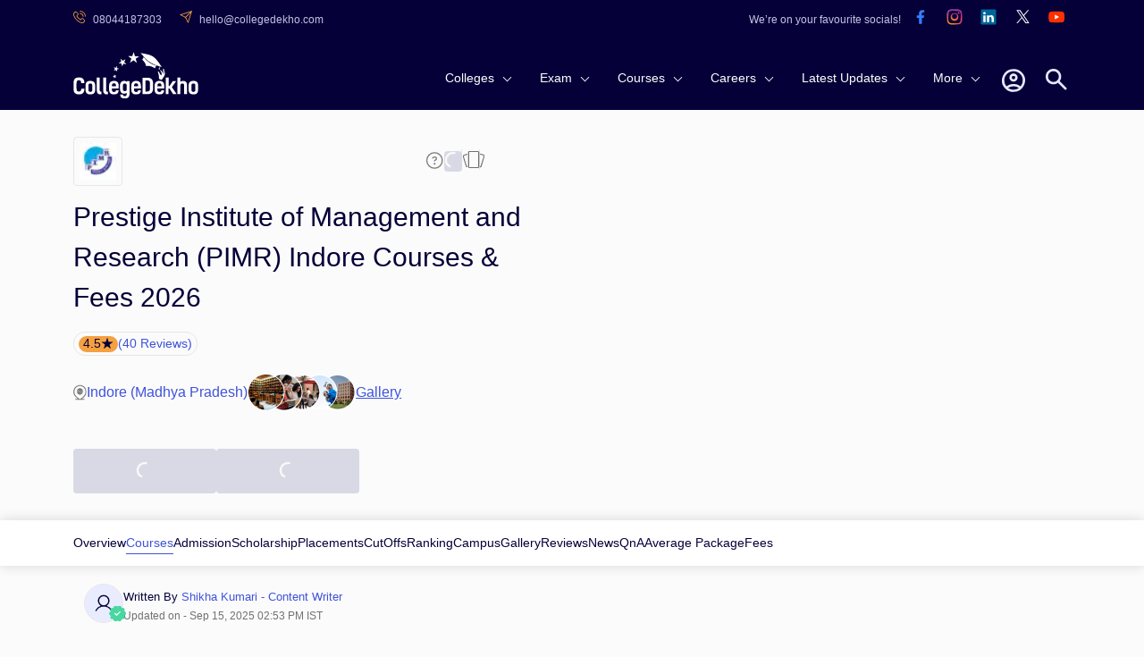

--- FILE ---
content_type: text/html; charset=utf-8
request_url: https://www.collegedekho.com/colleges/pimr/courses-fees
body_size: 37625
content:
<!DOCTYPE html><html lang="en"><head><title data-next-head="">Prestige Institute of Management and Research (PIMR) Indore Courses &amp; Fees 2026</title><meta charSet="utf-8" data-next-head=""/><meta http-equiv="X-UA-Compatible" content="IE=edge" data-next-head=""/><meta http-equiv="content-type" content="text/html; charSet=UTF-8" data-next-head=""/><meta name="viewport" content="width=device-width, initial-scale=1.0" data-next-head=""/><meta name="google-site-verification" content="v6PIOLiAu7ZSegZlzwQ9LXm1_BKzqX07KITBK9gLxcc" data-next-head=""/><meta name="facebook-domain-verification" content="yym6qe6q64fg6erdxwyldpktpnibi9" data-next-head=""/><meta name="twitter:card" content="summary" data-next-head=""/><meta name="twitter:site" content="@collegedekho" data-next-head=""/><meta name="twitter:image" data-next-head=""/><meta name="twitter:title" content="Prestige Institute of Management and Research (PIMR) Indore Courses &amp; Fees 2026" data-next-head=""/><meta name="twitter:description" content="Prestige Institute of Management and Research, Indore - Course Offered 2025, Complete List with :Prestige Institute of Management and Research Course Duration, Eligibility &amp; Fees" data-next-head=""/><meta name="twitter:url" content="https://www.collegedekho.com/colleges/pimr/courses-fees" data-next-head=""/><meta name="keywords" content="" data-next-head=""/><meta name="college_id" content="3670" data-next-head=""/><meta name="description" content="Prestige Institute of Management and Research, Indore - Course Offered 2025, Complete List with :Prestige Institute of Management and Research Course Duration, Eligibility &amp; Fees" data-next-head=""/><meta property="fb:pages" content="855714064506230" data-next-head=""/><meta property="og:type" content="website" data-next-head=""/><meta property="og:title" content="Prestige Institute of Management and Research (PIMR) Indore Courses &amp; Fees 2026" data-next-head=""/><meta property="og:description" content="Prestige Institute of Management and Research, Indore - Course Offered 2025, Complete List with :Prestige Institute of Management and Research Course Duration, Eligibility &amp; Fees" data-next-head=""/><meta property="og:url" content="https://www.collegedekho.com/colleges/pimr/courses-fees" data-next-head=""/><meta property="og:image" data-next-head=""/><meta property="og:site_name" content="CollegeDekho" data-next-head=""/><meta property="address" content="Address: 2, Education &amp; Health Sector, Scheme No 54, Indore, Madhya Pradesh 452010" data-next-head=""/><meta property="logo" content="https://media.collegedekho.com/media/img/institute/logo/924.png" data-next-head=""/><link rel="canonical" href="https://www.collegedekho.com/colleges/pimr/courses-fees" data-next-head=""/><link rel="alternate" href="android-app://com.collegedekho.app/https/www.collegedekho.com/fragment_institute_list/institutes/3670/" data-next-head=""/><script type="application/ld+json" data-next-head="">{
          "@context":"http://schema.org",
      "@type":"WebSite",
      "name":"CollegeDekho",
      "url":"https://www.collegedekho.com/"
        }</script><script type="application/ld+json" data-next-head="">{
      "@context":"http://schema.org",
      "@type":"Article",
      "inLanguage":"en",
      "headline":"Prestige Institute of Management and Research (PIMR) Indore Courses & Fees 2026",
      "description":"Prestige Institute of Management and Research, Indore - Course Offered 2025, Complete List with :Prestige Institute of Management and Research Course Duration, Eligibility & Fees",
      "dateModified":"2025-09-15T14:53:11+05:30",
      "datePublished":"2020-12-11T18:31:58+05:30",
      "mainEntityOfPage":
        {"id":"https://www.collegedekho.com/colleges/pimr/courses-fees",
        "@type":"WebPage",
        "Name":"Prestige Institute of Management and Research"
      },
      "Author":
      {
      "@type":"Person",
      "name":"Shikha Kumari",
      "url":"https://www.collegedekho.com/author/shikha-kumari/"
      },
      "Publisher":
        {"@type":"Organization",
        "name":"collegedekho.com",
        "logo":
            {"@type":"ImageObject",
            "name":"collegedekho.com",
            "url":"https://static.collegedekho.com/static/images/new_ui/common/logo.png",
            "height":"70","width":"180"}
        },
        "image":{
        "@type":"ImageObject",
        "url":"https://media.collegedekho.com/media/img/institute/logo/924.png"
          }
      }</script><script type="application/ld+json" data-next-head="">{
          "@context": "http://schema.org/",
          "@type": "Person",
          "sponsor":
          {
            "@type": "Organization",
            "name": "CollegeDekho",
            "url": "https://www.collegedekho.com/"
          }
        }</script><script type="application/ld+json" data-next-head="">
        {
          "@context":"http://schema.org/",
          "@type":"CollegeOrUniversity",
          "name":"Prestige Institute of Management and Research",
          "url":"https://www.pimrindore.ac.in/",
          "email":"pgdba@pimrindore.ac.in",
          "telephone":"+91-7869618554, +91-7869997204",
          "logo":"https://media.collegedekho.com/media/img/institute/logo/924.png",
          "address":
              {
                  "@type":"PostalAddress",
                   "addressLocality":"Address: 2, Education & Health Sector, Scheme No 54, Indore, Madhya Pradesh 452010"
              },
          "aggregateRating":
              {
                  "@type": "AggregateRating",
                  "ratingValue": "4.5",
                  "reviewCount": "40",
                  "bestRating":  "5",
                  "worstRating": "1"
              }
        }</script><script type="application/ld+json" data-next-head="">{
        "@context":"http://schema.org",
        "@type":"Organization",
        "name":"CollegeDekho",
        "url":"https://www.collegedekho.com/",
        "logo":"https://static.collegedekho.com/static/images/new_ui/common/logo.77ce948afe9d.png",
        "contactPoint": {
          "@type": "ContactPoint",
          "telephone": "+91 7067316980",
          "contactType": "customer service"
        },
        "sameAs": [
          "https://www.facebook.com/CollegeDekho",
          "https://twitter.com/collegedekho",
          "https://www.youtube.com/c/CollegeDekhoIndia/videos",
          "https://in.linkedin.com/company/collegedekho",
          "https://www.instagram.com/collegedekhoindia"
        ]
    }</script><script type="application/ld+json" data-next-head="">{
              "@context": "https://schema.org",
              "@type": "FAQPage",
              "mainEntity": [
                  {"@type":"Question","name":"What types of courses does Prestige Institute of Management and Research offer?","acceptedAnswer":{"@type":"Answer","text":"At the PG level, Prestige Institute of Management and Research offers PGD, etc."}},{"@type":"Question","name":"Which courses are popular at Prestige Institute of Management and Research?","acceptedAnswer":{"@type":"Answer","text":"The most popular Prestige Institute of Management and Research courses include the  and PGD programmes. Some of the popular PG courses include PGD , etc. Prestige Institute of Management and Research also offers several certificate and diploma courses."}},{"@type":"Question","name":"Does Prestige Institute of Management and Research accept 12th marks?","acceptedAnswer":{"@type":"Answer","text":"Yes, passing class 12 is a prerequisite for enrollment in UG courses at Prestige Institute of Management and Research."}},{"@type":"Question","name":"Is Prestige Institute of Management and Research easy to get into?","acceptedAnswer":{"@type":"Answer","text":" Admission in Prestige Institute of Management and Research courses are based on the marks of the qualifying examination. Candidates have to meet the basic eligibility requirements with the subject combination and minimum percentage of marks required for admission."}},{"@type":"Question","name":"What is the top package of Prestige Institute of Management and Research?","acceptedAnswer":{"@type":"Answer","text":"Companies like Axis Bank, ICICI Bank, HDFC Bank, Yes Bank, Tata Consultancy Services, Accenture, Deloitte, Kotak Mahindra Bank, EY, S&P Global, Reliance Retail, Prestige Institute of Management & Research, Indore, TaskUs, Evitamin Business Consulting Pvt Ltd, XL Dynamics India Pvt Ltd, etc. visited during placements."}},{"@type":"Question","name":"What is the annual fee of Prestige Institute of Management and Research?","acceptedAnswer":{"@type":"Answer","text":"The annual Prestige Institute of Management and Research fees fall between Rs 450000 to Rs 450000. Depending on the degree level, duration, and area of specialisation, the fees differ for various programmes. Prestige Institute of Management and Research courses at the PG levels are available.Around 1 courses are available under different degree levels; some of the well known ones are PGD, and so on."}},{"@type":"Question","name":"What is the most popular course at PIMR Indore ?","acceptedAnswer":{"@type":"Answer","text":"Management courses are the most popular courses opted by students at PIMR Indore ."}}
              ]
          }</script><script type="application/ld+json" data-next-head="">{"@context":"http://schema.org",
          "@type":"BreadcrumbList",
           "itemListElement": [{"@type":"ListItem","name":"CollegeDekho Home","position":1,"item":{"@id":"https://www.collegedekho.com/"}},{"@type":"ListItem","name":"Colleges in Indore","position":2,"item":{"@id":"https://www.collegedekho.com/colleges-in-indore/"}},{"@type":"ListItem","name":"Prestige Institute of Management and Research","position":3,"item":{"@id":"https://www.collegedekho.com/colleges/pimr"}},{"@type":"ListItem","name":"Courses & Fees","position":4,"item":{"@id":"https://www.collegedekho.com/colleges/pimr/courses-fees"}}]
      }</script><script type="application/ld+json" data-next-head="">{
            "@context": "https://schema.org",
              "@type": "ItemList",
            "itemListElement": [{
                "@type": "ListItem",
                "position": 1,
                "item": {
                  "@type": "VideoObject",
                  "name": "Know All About Prestige Institute of Management and Research",
                  "description": "Check here all the details about Prestige Institute of Management and Research to get an overview about the university.",
                  "thumbnailUrl": "https://img.youtube.com/vi/cQm4B4f6jeg/hqdefault.jpg",
                  "duration": "",
                  "contentUrl": "https://www.youtube.com/watch?v=cQm4B4f6jeg",
                  "embedUrl": "https://www.youtube.com/embed/cQm4B4f6jeg",
                  "uploadDate": "2022-02-01 8:01:32",
                  "url":"https://www.collegedekho.com/colleges/pimr/courses-fees"
        }
      },{
                "@type": "ListItem",
                "position": 2,
                "item": {
                  "@type": "VideoObject",
                  "name": "Know All About Prestige Institute of Management and Research",
                  "description": "Check here all the details about Prestige Institute of Management and Research to get an overview about the university.",
                  "thumbnailUrl": "https://img.youtube.com/vi/5v-DQUQ0AZA/hqdefault.jpg",
                  "duration": "",
                  "contentUrl": "https://www.youtube.com/watch?v=5v-DQUQ0AZA",
                  "embedUrl": "https://www.youtube.com/embed/5v-DQUQ0AZA",
                  "uploadDate": "2022-02-01 8:01:32",
                  "url":"https://www.collegedekho.com/colleges/pimr/courses-fees"
        }
      },{
                "@type": "ListItem",
                "position": 3,
                "item": {
                  "@type": "VideoObject",
                  "name": "Know All About Prestige Institute of Management and Research",
                  "description": "Check here all the details about Prestige Institute of Management and Research to get an overview about the university.",
                  "thumbnailUrl": "https://img.youtube.com/vi/DRGj2VEKVzA/hqdefault.jpg",
                  "duration": "",
                  "contentUrl": "https://www.youtube.com/watch?v=DRGj2VEKVzA",
                  "embedUrl": "https://www.youtube.com/embed/DRGj2VEKVzA",
                  "uploadDate": "2022-02-01 8:01:32",
                  "url":"https://www.collegedekho.com/colleges/pimr/courses-fees"
        }
      },{
                "@type": "ListItem",
                "position": 4,
                "item": {
                  "@type": "VideoObject",
                  "name": "Know All About Prestige Institute of Management and Research",
                  "description": "Check here all the details about Prestige Institute of Management and Research to get an overview about the university.",
                  "thumbnailUrl": "https://img.youtube.com/vi/LCs1RI2rnCY/hqdefault.jpg",
                  "duration": "",
                  "contentUrl": "https://www.youtube.com/watch?v=LCs1RI2rnCY",
                  "embedUrl": "https://www.youtube.com/embed/LCs1RI2rnCY",
                  "uploadDate": "2022-02-01 8:01:32",
                  "url":"https://www.collegedekho.com/colleges/pimr/courses-fees"
        }
      }]
          }</script><script type="application/ld+json" data-next-head="">{
            "name": "Prestige Institute of Management and Research Fees Structure & Courses List",
            "description":"Prestige Institute of Management and Research, Indore - Course Offered 2025, Complete List with :Prestige Institute of Management and Research Course Duration, Eligibility & Fees",
            "@context": "https://schema.org",
              "@type": "ItemList",
            "numberOfItems": "1",
            "url":"https://www.collegedekho.com/colleges/pimr/courses-fees",
            "itemListElement": [{
                "@type": "ListItem",
                "position": 1,
                  "url":"https://www.collegedekho.com/colleges/pimr/pgd-dpid-86414"
      }]
          }</script><link rel="shortcut icon" href="https://static.collegedekho.com/static-up/images/favicon.ico"/><script id="GTAG" data-nscript="beforeInteractive">window.dataLayer = window.dataLayer || [];
function gtag(){ console.log("Datalayer called"); dataLayer.push(arguments);}gtag('js', new Date());gtag('config', 'G-K0NHT5765Y')</script><link rel="preload" href="https://nj1-static.collegedekho.com/_next/static/css/4467a907b608a28e.css" as="style"/><link rel="stylesheet" href="https://nj1-static.collegedekho.com/_next/static/css/4467a907b608a28e.css" data-n-g=""/><link rel="preload" href="https://nj1-static.collegedekho.com/_next/static/css/e72c80cc2dc7d150.css" as="style"/><link rel="stylesheet" href="https://nj1-static.collegedekho.com/_next/static/css/e72c80cc2dc7d150.css"/><link rel="preload" href="https://nj1-static.collegedekho.com/_next/static/css/4d016720539329bb.css" as="style"/><link rel="stylesheet" href="https://nj1-static.collegedekho.com/_next/static/css/4d016720539329bb.css"/><link rel="preload" href="https://nj1-static.collegedekho.com/_next/static/css/c34cd972f142220c.css" as="style"/><link rel="stylesheet" href="https://nj1-static.collegedekho.com/_next/static/css/c34cd972f142220c.css"/><link rel="preload" href="https://nj1-static.collegedekho.com/_next/static/css/51685f37fccd6bec.css" as="style"/><link rel="stylesheet" href="https://nj1-static.collegedekho.com/_next/static/css/51685f37fccd6bec.css"/><link rel="preload" href="https://nj1-static.collegedekho.com/_next/static/css/9313aa9e30cab0aa.css" as="style"/><link rel="stylesheet" href="https://nj1-static.collegedekho.com/_next/static/css/9313aa9e30cab0aa.css"/><link rel="preload" href="https://nj1-static.collegedekho.com/_next/static/css/92f9cbd673c1b661.css" as="style"/><link rel="stylesheet" href="https://nj1-static.collegedekho.com/_next/static/css/92f9cbd673c1b661.css"/><link rel="preload" href="https://nj1-static.collegedekho.com/_next/static/css/e02487b19df915fa.css" as="style"/><link rel="stylesheet" href="https://nj1-static.collegedekho.com/_next/static/css/e02487b19df915fa.css"/><link rel="preload" href="https://nj1-static.collegedekho.com/_next/static/css/6a64a0d30b306647.css" as="style"/><link rel="stylesheet" href="https://nj1-static.collegedekho.com/_next/static/css/6a64a0d30b306647.css"/><link rel="preload" href="https://nj1-static.collegedekho.com/_next/static/css/4ee4c6ed06f12e6f.css" as="style"/><link rel="stylesheet" href="https://nj1-static.collegedekho.com/_next/static/css/4ee4c6ed06f12e6f.css"/><noscript data-n-css=""></noscript><script defer="" nomodule="" src="https://nj1-static.collegedekho.com/_next/static/chunks/polyfills-42372ed130431b0a.js"></script><script type="text/javascript" src="https://www.googletagmanager.com/gtag/js?id=G-K0NHT5765Y" defer="" data-nscript="beforeInteractive"></script><script defer="" src="https://nj1-static.collegedekho.com/_next/static/chunks/9965-271fe2f897fb1fd8.js"></script><script defer="" src="https://nj1-static.collegedekho.com/_next/static/chunks/1106-712252a3759c8ecf.js"></script><script defer="" src="https://nj1-static.collegedekho.com/_next/static/chunks/5326-a6308d65925da148.js"></script><script defer="" src="https://nj1-static.collegedekho.com/_next/static/chunks/9032-268782ba9490da9a.js"></script><script defer="" src="https://nj1-static.collegedekho.com/_next/static/chunks/7499-74a767c35c5f4ed5.js"></script><script defer="" src="https://nj1-static.collegedekho.com/_next/static/chunks/5004.92a83dced4bdc382.js"></script><script defer="" src="https://nj1-static.collegedekho.com/_next/static/chunks/1326-c57365da42e5e8fe.js"></script><script defer="" src="https://nj1-static.collegedekho.com/_next/static/chunks/7825.829d1de777f323da.js"></script><script defer="" src="https://nj1-static.collegedekho.com/_next/static/chunks/6532.39f64373c23eb186.js"></script><script defer="" src="https://nj1-static.collegedekho.com/_next/static/chunks/2139.2f971c859d026d43.js"></script><script defer="" src="https://nj1-static.collegedekho.com/_next/static/chunks/45.9caabd0323541db6.js"></script><script defer="" src="https://nj1-static.collegedekho.com/_next/static/chunks/7606.c6c716ca8702e3cd.js"></script><script src="https://nj1-static.collegedekho.com/_next/static/chunks/webpack-1d18afcf87d23726.js" defer=""></script><script src="https://nj1-static.collegedekho.com/_next/static/chunks/framework-8200559f25044701.js" defer=""></script><script src="https://nj1-static.collegedekho.com/_next/static/chunks/main-6a43ebec463786b3.js" defer=""></script><script src="https://nj1-static.collegedekho.com/_next/static/chunks/pages/_app-be4092e6bafc0cb3.js" defer=""></script><script src="https://nj1-static.collegedekho.com/_next/static/chunks/pages/colleges/%5BcollegeUriSlug%5D/%5Bpage%5D-248eb054533e4e11.js" defer=""></script><script src="https://nj1-static.collegedekho.com/_next/static/LVxV9GBguE1H53GBndphl/_buildManifest.js" defer=""></script><script src="https://nj1-static.collegedekho.com/_next/static/LVxV9GBguE1H53GBndphl/_ssgManifest.js" defer=""></script></head><body><div id="__next"><header id="header" class="headerTop_headerBg__xC_Wx"><div class="headerTop_emailtop__SbmH3"><div class="headerTop_innercontainer__HYlR3 container"><div class="headerTop_emailphone__W9mGo"><ul><li><a href="tel:18005729877"><img alt="phone" loading="lazy" width="14" height="14" decoding="async" data-nimg="1" class="headerTop_socialCall__oawDy" style="color:transparent" srcSet="https://nj1-static.collegedekho.com/_next/static/media/callsvgOrange.f1c1aae6.svg?width=16&amp;q=80 1x, https://nj1-static.collegedekho.com/_next/static/media/callsvgOrange.f1c1aae6.svg?width=32&amp;q=80 2x" src="https://nj1-static.collegedekho.com/_next/static/media/callsvgOrange.f1c1aae6.svg?width=32&amp;q=80"/><span class="headerTop_callSpan__GCGeI">08044187303</span></a></li><li><a href="mailto:hello@collegedekho.com"><img alt="mail" loading="lazy" width="14" height="14" decoding="async" data-nimg="1" class="headerTop_socialCall__oawDy" style="color:transparent" srcSet="https://nj1-static.collegedekho.com/_next/static/media/mailOrange.441c4074.svg?width=16&amp;q=80 1x, https://nj1-static.collegedekho.com/_next/static/media/mailOrange.441c4074.svg?width=32&amp;q=80 2x" src="https://nj1-static.collegedekho.com/_next/static/media/mailOrange.441c4074.svg?width=32&amp;q=80"/><span class="headerTop_mailSpan__7BU63">hello@collegedekho.com</span></a></li></ul></div><div class="headerTop_socialstop__NEGfq"><ul><li>We’re on your favourite socials!</li><li><a href="https://www.facebook.com/CollegeDekho"><span><img alt="logo" loading="lazy" width="32" height="32" decoding="async" data-nimg="1" style="color:transparent" srcSet="https://nj1-static.collegedekho.com/_next/static/media/facebook.a9df139a.svg?width=32&amp;q=80 1x, https://nj1-static.collegedekho.com/_next/static/media/facebook.a9df139a.svg?width=64&amp;q=80 2x" src="https://nj1-static.collegedekho.com/_next/static/media/facebook.a9df139a.svg?width=64&amp;q=80"/></span></a></li><li><a href="https://www.instagram.com/collegedekhoindia/"><span><img alt="logo" loading="lazy" width="32" height="32" decoding="async" data-nimg="1" style="color:transparent" srcSet="https://nj1-static.collegedekho.com/_next/static/media/instagram.fde86165.svg?width=32&amp;q=80 1x, https://nj1-static.collegedekho.com/_next/static/media/instagram.fde86165.svg?width=64&amp;q=80 2x" src="https://nj1-static.collegedekho.com/_next/static/media/instagram.fde86165.svg?width=64&amp;q=80"/></span></a></li><li><a href="https://in.linkedin.com/company/collegedekho"><span><img alt="logo" loading="lazy" width="32" height="32" decoding="async" data-nimg="1" style="color:transparent" srcSet="https://nj1-static.collegedekho.com/_next/static/media/linkedin.98d06e6a.svg?width=32&amp;q=80 1x, https://nj1-static.collegedekho.com/_next/static/media/linkedin.98d06e6a.svg?width=64&amp;q=80 2x" src="https://nj1-static.collegedekho.com/_next/static/media/linkedin.98d06e6a.svg?width=64&amp;q=80"/></span></a></li><li><a href="https://twitter.com/collegedekho"><span><img alt="logo" loading="lazy" width="32" height="32" decoding="async" data-nimg="1" style="color:transparent" srcSet="https://nj1-static.collegedekho.com/_next/static/media/tweeter.d9fb9e15.svg?width=32&amp;q=80 1x, https://nj1-static.collegedekho.com/_next/static/media/tweeter.d9fb9e15.svg?width=64&amp;q=80 2x" src="https://nj1-static.collegedekho.com/_next/static/media/tweeter.d9fb9e15.svg?width=64&amp;q=80"/></span></a></li><li><a href="https://www.youtube.com/c/CollegeDekhoIndia/videos"><span><img alt="logo" loading="lazy" width="32" height="32" decoding="async" data-nimg="1" style="color:transparent" srcSet="https://nj1-static.collegedekho.com/_next/static/media/youtube.7cd62c01.svg?width=32&amp;q=80 1x, https://nj1-static.collegedekho.com/_next/static/media/youtube.7cd62c01.svg?width=64&amp;q=80 2x" src="https://nj1-static.collegedekho.com/_next/static/media/youtube.7cd62c01.svg?width=64&amp;q=80"/></span></a></li></ul></div></div></div><div class="container mobileContainerNone"><div class="headerTop_customnav__YI7f2"><div class="headerTop_logo1__T5RMw"><a href="https://www.collegedekho.com" tabindex="0" aria-label="home"><img alt="CollegeDekho" loading="lazy" width="140" height="60" decoding="async" data-nimg="1" style="color:transparent" srcSet="https://nj1-static.collegedekho.com/_next/static/media/collegedekhologo.c96051fc.svg?width=256&amp;q=80 1x, https://nj1-static.collegedekho.com/_next/static/media/collegedekhologo.c96051fc.svg?width=384&amp;q=80 2x" src="https://nj1-static.collegedekho.com/_next/static/media/collegedekhologo.c96051fc.svg?width=384&amp;q=80"/></a></div></div></div></header><div class="container collegeDetailContainer collegeDetailBanner_mbBanner__8DZKJ"><div class="collegeDetailBanner_bannerContainer__WCjzF"><div class="collegeDetailBanner_detailBannerLeft__aqB_e"><div class="bannerIcon_bannerTopLogoIcons__5l6Jj"><div class="bannerLogo_logoBlock__LrdGj"><img alt="institute-logo" loading="lazy" width="20" height="20" decoding="async" data-nimg="1" style="color:transparent" srcSet="https://media.collegedekho.com/media/img/institute/logo/924.png?width=32 1x, https://media.collegedekho.com/media/img/institute/logo/924.png?width=48 2x" src="https://media.collegedekho.com/media/img/institute/logo/924.png?width=48"/></div><div class="bannerTopIcons_bannerIcons__bLnct"><button><div id="gtm-ask-question" class="CollegedekhoShareBtn_askQuestion__bZyzi"><img alt="Info" loading="lazy" width="21" height="21" decoding="async" data-nimg="1" style="color:transparent" srcSet="https://nj1-static.collegedekho.com/_next/static/media/info-icon.fceace80.svg?width=32&amp;q=80 1x, https://nj1-static.collegedekho.com/_next/static/media/info-icon.fceace80.svg?width=48&amp;q=80 2x" src="https://nj1-static.collegedekho.com/_next/static/media/info-icon.fceace80.svg?width=48&amp;q=80"/></div></button><button id="btn-ctaundefined" class="ga4-cta-impression disabledBtn" data-button-text=" " data-template="college_detail" data-sub-page="courses-fees" disabled=""><svg class=" spinner" viewBox="0 0 50 50"><circle class="path" cx="25" cy="25" r="20" fill="none" stroke-width="5"></circle></svg></button><button><img alt="Compare" loading="lazy" width="26" height="26" decoding="async" data-nimg="1" style="color:transparent" srcSet="https://nj1-static.collegedekho.com/_next/static/media/compare-icon.4eff9ce2.svg?width=32&amp;q=80 1x, https://nj1-static.collegedekho.com/_next/static/media/compare-icon.4eff9ce2.svg?width=64&amp;q=80 2x" src="https://nj1-static.collegedekho.com/_next/static/media/compare-icon.4eff9ce2.svg?width=64&amp;q=80"/></button></div></div><div class="bannerHeading_bannerHead__QPu_K"><h1>Prestige Institute of Management and Research (PIMR) Indore Courses &amp; Fees 2026</h1></div><div class="bannerReview_bannerReviewBlock__hFZBV"><div class="bannerReview_reviewBlock__ZbNqT"><div class="bannerReview_ratingBg__Mxwo0"><span>4.5</span><span class="bannerReview_starIcon__1iiUT"></span></div><div class="bannerReview_reviewCount__Vilgh"><a href="/colleges/pimr/reviews">(<!-- -->40<!-- --> Reviews)</a></div></div></div><div class="locationAndGallery_locationGalleryBlock__bCg6o"><div class="locationAndGallery_locationBlock__SCWZv"><img alt="Location" loading="lazy" width="16" height="18" decoding="async" data-nimg="1" style="color:transparent" srcSet="https://nj1-static.collegedekho.com/_next/static/media/location-icon.5745df80.svg?width=16&amp;q=80 1x, https://nj1-static.collegedekho.com/_next/static/media/location-icon.5745df80.svg?width=32&amp;q=80 2x" src="https://nj1-static.collegedekho.com/_next/static/media/location-icon.5745df80.svg?width=32&amp;q=80"/>Indore (Madhya Pradesh)</div><div class="locationAndGallery_galleryBlock__KBGxA"><img alt="Gallery" loading="lazy" width="121" height="42" decoding="async" data-nimg="1" style="color:transparent" srcSet="https://nj1-static.collegedekho.com/_next/static/media/galleryIcon.d57141d9.webp?width=128&amp;q=80 1x, https://nj1-static.collegedekho.com/_next/static/media/galleryIcon.d57141d9.webp?width=256&amp;q=80 2x" src="https://nj1-static.collegedekho.com/_next/static/media/galleryIcon.d57141d9.webp?width=256&amp;q=80"/><span>Gallery</span></div></div></div></div><div class="bannerCta_bannerCtaBlock__ejysG"><button id="btn-ctaundefined" class="ga4-cta-impression secondaryBtn disabledBtn" data-template="college_detail" data-sub-page="courses-fees" disabled=""><svg class=" spinner" viewBox="0 0 50 50"><circle class="path" cx="25" cy="25" r="20" fill="none" stroke-width="5"></circle></svg></button><button id="btn-ctaundefined" class="ga4-cta-impression primeryBtn disabledBtn" data-template="college_detail" data-sub-page="courses-fees" disabled=""><svg class=" spinner" viewBox="0 0 50 50"><circle class="path" cx="25" cy="25" r="20" fill="none" stroke-width="5"></circle></svg></button></div></div><div class="collegeDetailSubNavigation_detailSubNavContainer__uR9dG"><div class="container mobileContainerNone"><ul><li class=""><a href="/colleges/pimr" title="Prestige Institute of Management and Research Overview">Overview</a></li><li class="collegeDetailSubNavigation_activeClass__QFU2t"><a href="/colleges/pimr/courses-fees" title="Prestige Institute of Management and Research Courses">Courses</a></li><li class=""><a href="/colleges/pimr/admission" title="Prestige Institute of Management and Research Admission">Admission</a></li><li class=""><a href="/colleges/pimr/scholarship" title="Prestige Institute of Management and Research Scholarship">Scholarship</a></li><li class=""><a href="/colleges/pimr/placement" title="Prestige Institute of Management and Research Placements">Placements</a></li><li class=""><a href="/colleges/pimr/cutoff" title="Prestige Institute of Management and Research CutOffs">CutOffs</a></li><li class=""><a href="/colleges/pimr/ranking" title="Prestige Institute of Management and Research Ranking">Ranking</a></li><li class=""><a href="/colleges/pimr/campus" title="Prestige Institute of Management and Research Campus">Campus</a></li><li class=""><a href="/colleges/pimr/pictures" title="Prestige Institute of Management and Research Gallery">Gallery</a></li><li class=""><a href="/colleges/pimr/reviews" title="Prestige Institute of Management and Research Reviews">Reviews</a></li><li class=""><a href="/colleges/pimr/connect" title="Prestige Institute of Management and Research News">News</a></li><li class=""><a href="/colleges/pimr/qna" title="Prestige Institute of Management and Research QnA">QnA</a></li><li class=""><a href="/colleges/pimr/average-package" title="Prestige Institute of Management and Research Average Package">Average Package</a></li><li class=""><a href="/colleges/pimr/fee-structure" title="Prestige Institute of Management and Research Fees">Fees</a></li></ul></div></div><div class="container mobileContainerNone"><div class="container mobileContainerNone writtenAndReviews_mbCommonReview__uWlWg writtenAndReviews_writeAndReviewBox__uHkCo"><div class="contentWriter_writerBox__0yltL"><div class="contentWriter_writerImage__ffVf0"><img alt="user-pic" loading="lazy" width="24" height="24" decoding="async" data-nimg="1" style="color:transparent" srcSet="https://nj1-static.collegedekho.com/_next/static/media/userIcon.471d571d.svg?width=32&amp;q=80 1x, https://nj1-static.collegedekho.com/_next/static/media/userIcon.471d571d.svg?width=48&amp;q=80 2x" src="https://nj1-static.collegedekho.com/_next/static/media/userIcon.471d571d.svg?width=48&amp;q=80"/><img alt="verifiedTick" loading="lazy" width="19" height="19" decoding="async" data-nimg="1" class="contentWriter_verificationTick__JaMnE" style="color:transparent" srcSet="https://nj1-static.collegedekho.com/_next/static/media/verifiedTick.c5dc8776.svg?width=32&amp;q=80 1x, https://nj1-static.collegedekho.com/_next/static/media/verifiedTick.c5dc8776.svg?width=48&amp;q=80 2x" src="https://nj1-static.collegedekho.com/_next/static/media/verifiedTick.c5dc8776.svg?width=48&amp;q=80"/></div><div class="contentWriter_writerInfo__yS858"><div class="contentWriter_writerName__y2KfJ">Written By<!-- --> <a href="https://www.collegedekho.com/author/shikha-kumari/">Shikha Kumari<!-- --> - Content Writer</a></div><div class="contentWriter_timeAndDate__5FxdY">Updated on - <!-- -->Sep 15, 2025 02:53 PM IST</div></div></div></div></div><div class="container mobileContainerNone"><div class="block box"><h2 id="7094727">Prestige Institute of Management and Research Courses 2025</h2><div class="collegeDetail_classRead__yd_kT"><span class="collegeDetail_overview__Qr159"><p>Prestige Institute of Management and Research, Indore, offers a wide range of undergraduate, postgraduate, diploma, and doctoral programs in the streams of Management, Commerce, Law, and Mass Communication. Popular PIMR Indore courses include MBA, BBA, B.Com (Hons), and B.A. LL.B. The Prestige Institute of Management and Research MBA Fees for 2 years is INR 3.18 Lakhs. All details about PIMR Indore courses and the PIMR Indore fee structure are given below, with comprehensive information available in the PIMR Courses and Fees PDF on the official website.</p><h3>Prestige Institute of Management and Research Diploma Course:</h3><ul><li>Diploma in Event Management</li></ul><h3>Prestige Institute of Management and Research UG Courses:</h3><ul><li>BBA</li><li>B.Com (Hons)</li><li>B.A. LL.B.</li><li>BBA LL.B.</li><li>BCA</li></ul><h3>Prestige Institute of Management and Research PG Courses:</h3><ul><li>MBA</li><li>MMC</li><li>MA</li><li>LL.M.</li></ul></span></div><div class="collegeDetail_classReadActive__5ShNb"><span class="collegeDetail_toggle__HqwJA">Show Less</span></div></div><div class="block box"><h2 id="7094728">Prestige Institute of Management and Research Courses &amp; Fees 2025</h2><div class="collegeDetail_classRead__yd_kT"><span class="collegeDetail_overview__Qr159"><p>The table below lists some of the popular courses offered by Prestige Institute of Management and Research Indore along with their eligibility, selection criteria, and total fees:</p><div class="scrollTable"><table style="width:100%;"><thead><tr><th colspan="1" rowspan="1">Course Name</th><th colspan="1" rowspan="1">Eligibility &amp; Selection Criteria</th><th colspan="1" rowspan="1">Total Fees</th></tr></thead><tbody><tr><td colspan="1" rowspan="1">MBA</td><td colspan="1" rowspan="1">Graduation with 50% marks (45% for SC/ST/OBC); Selection: CMAT</td><td colspan="1" rowspan="1">INR 3.18 Lakhs</td></tr><tr><td colspan="1" rowspan="1">BBA</td><td colspan="1" rowspan="1">10+2 with 50% marks; Selection: Merit-based</td><td colspan="1" rowspan="1">INR 6.28 Lakhs</td></tr><tr><td colspan="1" rowspan="1">B.Com (Hons)</td><td colspan="1" rowspan="1">10+2 with 50% marks; Selection: Merit-based</td><td colspan="1" rowspan="1">INR 5.53 Lakhs</td></tr><tr><td colspan="1" rowspan="1">B.A. LL.B.</td><td colspan="1" rowspan="1">10+2 with 45% marks (42% for OBC, 40% for SC/ST); Selection: Merit-based</td><td colspan="1" rowspan="1">INR 8.00 Lakhs</td></tr><tr><td colspan="1" rowspan="1">BBA LL.B.</td><td colspan="1" rowspan="1">10+2 with 45% marks (42% for OBC, 40% for SC/ST); Selection: Merit-based</td><td colspan="1" rowspan="1">INR 4.13 Lakhs</td></tr><tr><td colspan="1" rowspan="1">BCA</td><td colspan="1" rowspan="1">10+2 with 50% marks and Mathematics; Selection: Merit-based</td><td colspan="1" rowspan="1">INR 3.88 Lakhs</td></tr><tr><td colspan="1" rowspan="1">LL.M.</td><td colspan="1" rowspan="1">Graduation in Law with 55% marks; Selection: Merit-based</td><td colspan="1" rowspan="1">INR 1.42 Lakhs</td></tr><tr><td colspan="1" rowspan="1">MMC</td><td colspan="1" rowspan="1">Graduation with 50% marks; Selection: Merit-based</td><td colspan="1" rowspan="1">INR 1.50 Lakhs</td></tr><tr><td colspan="1" rowspan="1">MA</td><td colspan="1" rowspan="1">Graduation with 50% marks; Selection: Merit-based</td><td colspan="1" rowspan="1">INR 1.05 Lakhs</td></tr><tr><td colspan="1" rowspan="1">Diploma in Event Management</td><td colspan="1" rowspan="1">10+2 with 50% marks; Selection: Merit-based</td><td colspan="1" rowspan="1">INR 0.50 Lakhs</td></tr></tbody></table></div></span></div><div class="collegeDetail_classReadActive__5ShNb"><span class="collegeDetail_toggle__HqwJA">Show Less</span></div></div><div class="courseFilter_courseTopFilterWrap__6svnQ"><div class="block box"><div class="courseFilter_filterBlock__HLBHw"><span class="courseFilter_filterText__i_uJ3">Filters: </span><span class="courseFilter_filterIcon__M_Gba"><img alt="filter" loading="lazy" width="12" height="12" decoding="async" data-nimg="1" style="color:transparent" srcSet="https://nj1-static.collegedekho.com/_next/static/media/filter-icon.a94e6b47.svg?width=16&amp;q=80 1x, https://nj1-static.collegedekho.com/_next/static/media/filter-icon.a94e6b47.svg?width=32&amp;q=80 2x" src="https://nj1-static.collegedekho.com/_next/static/media/filter-icon.a94e6b47.svg?width=32&amp;q=80"/></span><ul class="courseFilter_filterTabsList__ZL3Un"><li class="courseFilter_active__iO8Y9">STREAMS</li><li>DEGREE</li><li>PROGRAM TYPE</li></ul></div></div><div class="courseCard_courseCardWrap__ZpFjj"><div class="block box courseCard_spaceCardOuter__nXa32"> <h2>1<!-- --> Course is offered by <!-- -->Prestige Institute of Management and Research</h2> <div class="courseCard_courseCardBoxOuter___AaZx"><div class="courseCard_coursesBoxInner__Bg696"><div class="courseAndDegreeCardItems_courseCardBox__etYmH"><div class="courseAndDegreeCardItems_cardHeading__R501_"><h3><a href="/colleges/pimr/pgd-dpid-86414" title="Prestige Institute of Management and Research PGD">PGD</a></h3><div class="courseAndDegreeCardItems_cardTopIcons__uh58G"></div></div><div class="courseAndDegreeCardItems_coursesCardInner__61Pqx"><div class="courseAndDegreeCardItems_coursesCardLeft___RnbD"><div class="courseAndDegreeCardItems_detailsBlock__A6Dfs"><div>Fees <!-- -->(Yearly)<span class="courseAndDegreeCardItems_detailBold__a2Pm7">₹4,50,000</span></div><div>Number of courses:<span class="courseAndDegreeCardItems_detailBold__a2Pm7">1</span></div></div></div></div><div class="courseAndDegreeCardItems_cardChips__j13_h"><ul><li>PGDBA</li></ul></div></div></div></div></div></div></div><div class="collegeDetail_request__dCvqc block"><div class="collegeDetail_innerDiv__2UG7D"></div></div><div class="collegeDetail_expertHelp__LwKir block"><div class="collegeDetail_innerDiv__2UG7D"></div></div><h2 class="collegeDekhoReview_reviewMainHead__Bu3gb">Prestige Institute of Management and Research Reviews</h2><div><div><div class="block box"><div class="collegeReview_reViewBox__2OEck"><div class="collegeReview_reViewBox__2OEck"><div class="collegeReview_avtarBox__SjVfm ctaFormHeading">S</div><div class="collegeReview_avtarRight__tapDy"><div class="ctaFormHeading">My best Prestige Institute of Management and research - Indore - review</div><div class="collegeReview_flexSpaceBetween__yYfi8 collegeReview_greatExpBox__qUvD7"><div class="collegeReview_AuthorDetailBox__X1AoQ"><svg class="collegeReview_icon__Hen0C" xmlns="http://www.w3.org/2000/svg" width="12" height="12" viewBox="0 0 12 12"><path d="M6,6.75A3.375,3.375,0,1,0,2.625,3.375,3.376,3.376,0,0,0,6,6.75ZM9,7.5H7.709a4.08,4.08,0,0,1-3.417,0H3a3,3,0,0,0-3,3v.375A1.125,1.125,0,0,0,1.125,12h9.75A1.125,1.125,0,0,0,12,10.875V10.5A3,3,0,0,0,9,7.5Z" fill="#9695a5"></path></svg><span class="collegeReview_authorData__xBdoF">By Sk Thirumalaivasan<!-- --> | <!-- -->B.COM LL.B (Hons)<!-- --> | <!-- -->2023</span></div></div><div class="collegeReview_authorData__xBdoF">May 09, 2024 09:30:39</div></div></div><div class="collegeReview_overAllRatingBox__z9WAa">4</div></div><div class="collegeReview_classToggled__fedTY"><div class="collegeReview_placetext__LS1Nv"><p><b>Overall<!-- -->: </b> <!-- -->Overall this Institute is very great and it is providing you all the very famous resources to their students also. This Institute is very big and their faculty are also very great.</p><p><b>Faculty<!-- -->: </b> <!-- -->The faculty of this Institute are very great they are very knowledgeable and they are very humble with the students. The faculty are well trained from so many years.</p><div class="collegeReview_flexRow__OK6oJ"><div class="collegeReview_authorRatingBox__zOSUH"><h3>Faculty</h3><div class="collegeReview_starRatingsSprite__KzGnn"><span style="width:60%" class="collegeReview_starRatingsSpriteRating__Q8sGZ"></span></div><span class="collegeReview_fontColor__9cVlH">3</span></div></div></div><div class="collegeReview_flexAlign__zWFx9"><span class="collegeReview_toggle__YV_6I"> Show Less</span><span><img alt="report" loading="lazy" width="15" height="14" decoding="async" data-nimg="1" style="color:transparent" srcSet="https://nj1-static.collegedekho.com/_next/static/media/error.5f65f88a.svg?width=16&amp;q=80 1x, https://nj1-static.collegedekho.com/_next/static/media/error.5f65f88a.svg?width=32&amp;q=80 2x" src="https://nj1-static.collegedekho.com/_next/static/media/error.5f65f88a.svg?width=32&amp;q=80"/> Report</span></div></div></div><div class="block box"><div class="collegeReview_reViewBox__2OEck"><div class="collegeReview_reViewBox__2OEck"><div class="collegeReview_avtarBox__SjVfm ctaFormHeading">A</div><div class="collegeReview_avtarRight__tapDy"><div class="ctaFormHeading">Prestige Institute of Management and Research</div><div class="collegeReview_flexSpaceBetween__yYfi8 collegeReview_greatExpBox__qUvD7"><div class="collegeReview_AuthorDetailBox__X1AoQ"><svg class="collegeReview_icon__Hen0C" xmlns="http://www.w3.org/2000/svg" width="12" height="12" viewBox="0 0 12 12"><path d="M6,6.75A3.375,3.375,0,1,0,2.625,3.375,3.376,3.376,0,0,0,6,6.75ZM9,7.5H7.709a4.08,4.08,0,0,1-3.417,0H3a3,3,0,0,0-3,3v.375A1.125,1.125,0,0,0,1.125,12h9.75A1.125,1.125,0,0,0,12,10.875V10.5A3,3,0,0,0,9,7.5Z" fill="#9695a5"></path></svg><span class="collegeReview_authorData__xBdoF">By ARPITA PAL<!-- --> | <!-- -->M.Tech<!-- --> | <!-- -->2023</span></div></div><div class="collegeReview_authorData__xBdoF">May 09, 2024 09:27:15</div></div></div><div class="collegeReview_overAllRatingBox__z9WAa">5</div></div><div class="collegeReview_classToggled__fedTY"><div class="collegeReview_placetext__LS1Nv"><p><b>Overall<!-- -->: </b> <!-- -->Everything is very good. Classrooms are well maintained Faculty members are helpful and supportive. Placements are good, and our college gold does strong track record in this area over the years.</p><p><b>Faculty<!-- -->: </b> <!-- -->Either at this college were qualified and supportive Post curriculum was recorded and relevant and make the student ready for the jobs features for helping students for the development of skills and practical knowledge.</p><div class="collegeReview_flexRow__OK6oJ"><div class="collegeReview_authorRatingBox__zOSUH"><h3>Faculty</h3><div class="collegeReview_starRatingsSprite__KzGnn"><span style="width:100%" class="collegeReview_starRatingsSpriteRating__Q8sGZ"></span></div><span class="collegeReview_fontColor__9cVlH">5</span></div></div></div><div class="collegeReview_flexAlign__zWFx9"><span class="collegeReview_toggle__YV_6I"> Show Less</span><span><img alt="report" loading="lazy" width="15" height="14" decoding="async" data-nimg="1" style="color:transparent" srcSet="https://nj1-static.collegedekho.com/_next/static/media/error.5f65f88a.svg?width=16&amp;q=80 1x, https://nj1-static.collegedekho.com/_next/static/media/error.5f65f88a.svg?width=32&amp;q=80 2x" src="https://nj1-static.collegedekho.com/_next/static/media/error.5f65f88a.svg?width=32&amp;q=80"/> Report</span></div></div></div><div class="block box"><div class="collegeReview_reViewBox__2OEck"><div class="collegeReview_reViewBox__2OEck"><div class="collegeReview_avtarBox__SjVfm ctaFormHeading">S</div><div class="collegeReview_avtarRight__tapDy"><div class="ctaFormHeading">Prestige Institute of Management and Research</div><div class="collegeReview_flexSpaceBetween__yYfi8 collegeReview_greatExpBox__qUvD7"><div class="collegeReview_AuthorDetailBox__X1AoQ"><svg class="collegeReview_icon__Hen0C" xmlns="http://www.w3.org/2000/svg" width="12" height="12" viewBox="0 0 12 12"><path d="M6,6.75A3.375,3.375,0,1,0,2.625,3.375,3.376,3.376,0,0,0,6,6.75ZM9,7.5H7.709a4.08,4.08,0,0,1-3.417,0H3a3,3,0,0,0-3,3v.375A1.125,1.125,0,0,0,1.125,12h9.75A1.125,1.125,0,0,0,12,10.875V10.5A3,3,0,0,0,9,7.5Z" fill="#9695a5"></path></svg><span class="collegeReview_authorData__xBdoF">By Sejal Ramkrishna Chaval<!-- --> | <!-- -->BCA<!-- --> | <!-- -->2023</span></div></div><div class="collegeReview_authorData__xBdoF">May 09, 2024 09:21:42</div></div></div><div class="collegeReview_overAllRatingBox__z9WAa">5</div></div><div class="collegeReview_classToggled__fedTY"><div class="collegeReview_placetext__LS1Nv"><p><b>Overall<!-- -->: </b> <!-- -->I am happy and satisfied with this college. The infrastructure of our colleges is excellent. You can feel peaceful environment all around the institute Faculty members are also very helpful and lenient placements are excellent.</p><p><b>Faculty<!-- -->: </b> <!-- -->I am happy and satisfied with the faculty members They share their experience and knowledge to the students frequently Faculty members are so supportive. They provide quality education for the students Curriculum is designed for the placement of students.</p><div class="collegeReview_flexRow__OK6oJ"><div class="collegeReview_authorRatingBox__zOSUH"><h3>Faculty</h3><div class="collegeReview_starRatingsSprite__KzGnn"><span style="width:100%" class="collegeReview_starRatingsSpriteRating__Q8sGZ"></span></div><span class="collegeReview_fontColor__9cVlH">5</span></div></div></div><div class="collegeReview_flexAlign__zWFx9"><span class="collegeReview_toggle__YV_6I"> Show Less</span><span><img alt="report" loading="lazy" width="15" height="14" decoding="async" data-nimg="1" style="color:transparent" srcSet="https://nj1-static.collegedekho.com/_next/static/media/error.5f65f88a.svg?width=16&amp;q=80 1x, https://nj1-static.collegedekho.com/_next/static/media/error.5f65f88a.svg?width=32&amp;q=80 2x" src="https://nj1-static.collegedekho.com/_next/static/media/error.5f65f88a.svg?width=32&amp;q=80"/> Report</span></div></div></div><div class="block box"><div class="collegeReview_reViewBox__2OEck"><div class="collegeReview_reViewBox__2OEck"><div class="collegeReview_avtarBox__SjVfm ctaFormHeading">K</div><div class="collegeReview_avtarRight__tapDy"><div class="ctaFormHeading">The experience faculty of Prestige Institute</div><div class="collegeReview_flexSpaceBetween__yYfi8 collegeReview_greatExpBox__qUvD7"><div class="collegeReview_AuthorDetailBox__X1AoQ"><svg class="collegeReview_icon__Hen0C" xmlns="http://www.w3.org/2000/svg" width="12" height="12" viewBox="0 0 12 12"><path d="M6,6.75A3.375,3.375,0,1,0,2.625,3.375,3.376,3.376,0,0,0,6,6.75ZM9,7.5H7.709a4.08,4.08,0,0,1-3.417,0H3a3,3,0,0,0-3,3v.375A1.125,1.125,0,0,0,1.125,12h9.75A1.125,1.125,0,0,0,12,10.875V10.5A3,3,0,0,0,9,7.5Z" fill="#9695a5"></path></svg><span class="collegeReview_authorData__xBdoF">By Kanchan More<!-- --> | <!-- -->B.COM LL.B (Hons)<!-- --> | <!-- -->2023</span></div></div><div class="collegeReview_authorData__xBdoF">May 09, 2024 12:50:10</div></div></div></div><div class="collegeReview_classToggled__fedTY"><div class="collegeReview_placetext__LS1Nv"><p><b>Faculty<!-- -->: </b> <!-- -->The faculty of this Institute is good. They are experience and professional. There way of teaching is easy and unique. They are  helpful and friendly in nature.</p><div class="collegeReview_flexRow__OK6oJ"><div class="collegeReview_authorRatingBox__zOSUH"><h3>Faculty</h3><div class="collegeReview_starRatingsSprite__KzGnn"><span style="width:80%" class="collegeReview_starRatingsSpriteRating__Q8sGZ"></span></div><span class="collegeReview_fontColor__9cVlH">4</span></div></div></div><div class="collegeReview_flexAlign__zWFx9"><span class="collegeReview_toggle__YV_6I"> Show Less</span><span><img alt="report" loading="lazy" width="15" height="14" decoding="async" data-nimg="1" style="color:transparent" srcSet="https://nj1-static.collegedekho.com/_next/static/media/error.5f65f88a.svg?width=16&amp;q=80 1x, https://nj1-static.collegedekho.com/_next/static/media/error.5f65f88a.svg?width=32&amp;q=80 2x" src="https://nj1-static.collegedekho.com/_next/static/media/error.5f65f88a.svg?width=32&amp;q=80"/> Report</span></div></div></div><div class="block box"><div class="collegeReview_reViewBox__2OEck"><div class="collegeReview_reViewBox__2OEck"><div class="collegeReview_avtarBox__SjVfm ctaFormHeading">A</div><div class="collegeReview_avtarRight__tapDy"><div class="ctaFormHeading">Prestige Institute of Management and Research</div><div class="collegeReview_flexSpaceBetween__yYfi8 collegeReview_greatExpBox__qUvD7"><div class="collegeReview_AuthorDetailBox__X1AoQ"><svg class="collegeReview_icon__Hen0C" xmlns="http://www.w3.org/2000/svg" width="12" height="12" viewBox="0 0 12 12"><path d="M6,6.75A3.375,3.375,0,1,0,2.625,3.375,3.376,3.376,0,0,0,6,6.75ZM9,7.5H7.709a4.08,4.08,0,0,1-3.417,0H3a3,3,0,0,0-3,3v.375A1.125,1.125,0,0,0,1.125,12h9.75A1.125,1.125,0,0,0,12,10.875V10.5A3,3,0,0,0,9,7.5Z" fill="#9695a5"></path></svg><span class="collegeReview_authorData__xBdoF">By Asmit Negi<!-- --> | <!-- -->B.Com (Hons)<!-- --> | <!-- -->2023</span></div></div><div class="collegeReview_authorData__xBdoF">May 08, 2024 07:50:36</div></div></div><div class="collegeReview_overAllRatingBox__z9WAa">5</div></div><div class="collegeReview_classToggled__fedTY"><div class="collegeReview_placetext__LS1Nv"><p><b>Overall<!-- -->: </b> <!-- -->Prestige Institute of Management and research is the best Institute in Indore. It has best infrastructure I think this is the best college in Meerut. If you want to do B com or any other degree.</p><p><b>Faculty<!-- -->: </b> <!-- -->All the teachers in our college are highly knowledgeable and experienced They take presentation personal development classes and assignment time to time Teaching quality is also very good.</p><div class="collegeReview_flexRow__OK6oJ"><div class="collegeReview_authorRatingBox__zOSUH"><h3>Faculty</h3><div class="collegeReview_starRatingsSprite__KzGnn"><span style="width:100%" class="collegeReview_starRatingsSpriteRating__Q8sGZ"></span></div><span class="collegeReview_fontColor__9cVlH">5</span></div></div></div><div class="collegeReview_flexAlign__zWFx9"><span class="collegeReview_toggle__YV_6I"> Show Less</span><span><img alt="report" loading="lazy" width="15" height="14" decoding="async" data-nimg="1" style="color:transparent" srcSet="https://nj1-static.collegedekho.com/_next/static/media/error.5f65f88a.svg?width=16&amp;q=80 1x, https://nj1-static.collegedekho.com/_next/static/media/error.5f65f88a.svg?width=32&amp;q=80 2x" src="https://nj1-static.collegedekho.com/_next/static/media/error.5f65f88a.svg?width=32&amp;q=80"/> Report</span></div></div></div><div class="block box"><div class="collegeReview_reViewBox__2OEck"><div class="collegeReview_reViewBox__2OEck"><div class="collegeReview_avtarBox__SjVfm ctaFormHeading">P</div><div class="collegeReview_avtarRight__tapDy"><div class="ctaFormHeading">My best Prestige Institute of Management and research - Indore - review</div><div class="collegeReview_flexSpaceBetween__yYfi8 collegeReview_greatExpBox__qUvD7"><div class="collegeReview_AuthorDetailBox__X1AoQ"><svg class="collegeReview_icon__Hen0C" xmlns="http://www.w3.org/2000/svg" width="12" height="12" viewBox="0 0 12 12"><path d="M6,6.75A3.375,3.375,0,1,0,2.625,3.375,3.376,3.376,0,0,0,6,6.75ZM9,7.5H7.709a4.08,4.08,0,0,1-3.417,0H3a3,3,0,0,0-3,3v.375A1.125,1.125,0,0,0,1.125,12h9.75A1.125,1.125,0,0,0,12,10.875V10.5A3,3,0,0,0,9,7.5Z" fill="#9695a5"></path></svg><span class="collegeReview_authorData__xBdoF">By Purushotam G<!-- --> | <!-- -->B.A (Hons.) in Mass Communication<!-- --> | <!-- -->2023</span></div></div><div class="collegeReview_authorData__xBdoF">May 07, 2024 04:06:17</div></div></div><div class="collegeReview_overAllRatingBox__z9WAa">4</div></div><div class="collegeReview_classToggled__fedTY"><div class="collegeReview_placetext__LS1Nv"><p><b>Overall<!-- -->: </b> <!-- -->Institute is very big. Over all these Institute is very great and it has the great infrastructure and great faculties available. The faculties are well trained and they have form of knowledge and experience.</p><p><b>Faculty<!-- -->: </b> <!-- -->The faculty of this Institute are very great and they have so much year of knowledge and experience take the student in the best way. The faculties are well trained and their so much knowledge.</p><div class="collegeReview_flexRow__OK6oJ"><div class="collegeReview_authorRatingBox__zOSUH"><h3>Faculty</h3><div class="collegeReview_starRatingsSprite__KzGnn"><span style="width:80%" class="collegeReview_starRatingsSpriteRating__Q8sGZ"></span></div><span class="collegeReview_fontColor__9cVlH">4</span></div></div></div><div class="collegeReview_flexAlign__zWFx9"><span class="collegeReview_toggle__YV_6I"> Show Less</span><span><img alt="report" loading="lazy" width="15" height="14" decoding="async" data-nimg="1" style="color:transparent" srcSet="https://nj1-static.collegedekho.com/_next/static/media/error.5f65f88a.svg?width=16&amp;q=80 1x, https://nj1-static.collegedekho.com/_next/static/media/error.5f65f88a.svg?width=32&amp;q=80 2x" src="https://nj1-static.collegedekho.com/_next/static/media/error.5f65f88a.svg?width=32&amp;q=80"/> Report</span></div></div></div><div class="block box"><div class="collegeReview_reViewBox__2OEck"><div class="collegeReview_reViewBox__2OEck"><div class="collegeReview_avtarBox__SjVfm ctaFormHeading">K</div><div class="collegeReview_avtarRight__tapDy"><div class="ctaFormHeading">My best Prestige Institute of Management and research - Indore - review</div><div class="collegeReview_flexSpaceBetween__yYfi8 collegeReview_greatExpBox__qUvD7"><div class="collegeReview_AuthorDetailBox__X1AoQ"><svg class="collegeReview_icon__Hen0C" xmlns="http://www.w3.org/2000/svg" width="12" height="12" viewBox="0 0 12 12"><path d="M6,6.75A3.375,3.375,0,1,0,2.625,3.375,3.376,3.376,0,0,0,6,6.75ZM9,7.5H7.709a4.08,4.08,0,0,1-3.417,0H3a3,3,0,0,0-3,3v.375A1.125,1.125,0,0,0,1.125,12h9.75A1.125,1.125,0,0,0,12,10.875V10.5A3,3,0,0,0,9,7.5Z" fill="#9695a5"></path></svg><span class="collegeReview_authorData__xBdoF">By Koyena Tanti<!-- --> | <!-- -->B.A LL.B (Hons)<!-- --> | <!-- -->2023</span></div></div><div class="collegeReview_authorData__xBdoF">May 07, 2024 02:34:01</div></div></div><div class="collegeReview_overAllRatingBox__z9WAa">4</div></div><div class="collegeReview_classToggled__fedTY"><div class="collegeReview_placetext__LS1Nv"><p><b>Overall<!-- -->: </b> <!-- -->This Institute is over all very great and it has all the great faculties available and the Wi-Fi facilities also available. The great campuses are also available and faculties are well trained.</p><p><b>Faculty<!-- -->: </b> <!-- -->The faculty of this Institute is very great and they have so much knowledge and experience to teaching the student in the best way. The faculties are very knowledgeable and very humble.</p><div class="collegeReview_flexRow__OK6oJ"><div class="collegeReview_authorRatingBox__zOSUH"><h3>Faculty</h3><div class="collegeReview_starRatingsSprite__KzGnn"><span style="width:20%" class="collegeReview_starRatingsSpriteRating__Q8sGZ"></span></div><span class="collegeReview_fontColor__9cVlH">1</span></div></div></div><div class="collegeReview_flexAlign__zWFx9"><span class="collegeReview_toggle__YV_6I"> Show Less</span><span><img alt="report" loading="lazy" width="15" height="14" decoding="async" data-nimg="1" style="color:transparent" srcSet="https://nj1-static.collegedekho.com/_next/static/media/error.5f65f88a.svg?width=16&amp;q=80 1x, https://nj1-static.collegedekho.com/_next/static/media/error.5f65f88a.svg?width=32&amp;q=80 2x" src="https://nj1-static.collegedekho.com/_next/static/media/error.5f65f88a.svg?width=32&amp;q=80"/> Report</span></div></div></div><div class="block box"><div class="collegeReview_reViewBox__2OEck"><div class="collegeReview_reViewBox__2OEck"><div class="collegeReview_avtarBox__SjVfm ctaFormHeading">R</div><div class="collegeReview_avtarRight__tapDy"><div class="ctaFormHeading">Prestige Institute of Management and Research</div><div class="collegeReview_flexSpaceBetween__yYfi8 collegeReview_greatExpBox__qUvD7"><div class="collegeReview_AuthorDetailBox__X1AoQ"><svg class="collegeReview_icon__Hen0C" xmlns="http://www.w3.org/2000/svg" width="12" height="12" viewBox="0 0 12 12"><path d="M6,6.75A3.375,3.375,0,1,0,2.625,3.375,3.376,3.376,0,0,0,6,6.75ZM9,7.5H7.709a4.08,4.08,0,0,1-3.417,0H3a3,3,0,0,0-3,3v.375A1.125,1.125,0,0,0,1.125,12h9.75A1.125,1.125,0,0,0,12,10.875V10.5A3,3,0,0,0,9,7.5Z" fill="#9695a5"></path></svg><span class="collegeReview_authorData__xBdoF">By RUBI KUMARI<!-- --> | <!-- -->BCA<!-- --> | <!-- -->2023</span></div></div><div class="collegeReview_authorData__xBdoF">May 06, 2024 09:04:34</div></div></div><div class="collegeReview_overAllRatingBox__z9WAa">5</div></div><div class="collegeReview_classToggled__fedTY"><div class="collegeReview_placetext__LS1Nv"><p><b>Overall<!-- -->: </b> <!-- -->i am satisfied and happy with this college. this is excellent college. classrooms are very good and well furnished. labs are fully furnished and well equipped with equipment.</p><p><b>Faculty<!-- -->: </b> <!-- -->Faculty members of this college are excellent They provide you great knowledge They focus on the practical knowledge of the student They also focus on the all around development of the student to make them ready for the industry.</p><div class="collegeReview_flexRow__OK6oJ"><div class="collegeReview_authorRatingBox__zOSUH"><h3>Faculty</h3><div class="collegeReview_starRatingsSprite__KzGnn"><span style="width:100%" class="collegeReview_starRatingsSpriteRating__Q8sGZ"></span></div><span class="collegeReview_fontColor__9cVlH">5</span></div></div></div><div class="collegeReview_flexAlign__zWFx9"><span class="collegeReview_toggle__YV_6I"> Show Less</span><span><img alt="report" loading="lazy" width="15" height="14" decoding="async" data-nimg="1" style="color:transparent" srcSet="https://nj1-static.collegedekho.com/_next/static/media/error.5f65f88a.svg?width=16&amp;q=80 1x, https://nj1-static.collegedekho.com/_next/static/media/error.5f65f88a.svg?width=32&amp;q=80 2x" src="https://nj1-static.collegedekho.com/_next/static/media/error.5f65f88a.svg?width=32&amp;q=80"/> Report</span></div></div></div><div class="block box"><div class="collegeReview_reViewBox__2OEck"><div class="collegeReview_reViewBox__2OEck"><div class="collegeReview_avtarBox__SjVfm ctaFormHeading">A</div><div class="collegeReview_avtarRight__tapDy"><div class="ctaFormHeading">Prestige Institute of Management and Research</div><div class="collegeReview_flexSpaceBetween__yYfi8 collegeReview_greatExpBox__qUvD7"><div class="collegeReview_AuthorDetailBox__X1AoQ"><svg class="collegeReview_icon__Hen0C" xmlns="http://www.w3.org/2000/svg" width="12" height="12" viewBox="0 0 12 12"><path d="M6,6.75A3.375,3.375,0,1,0,2.625,3.375,3.376,3.376,0,0,0,6,6.75ZM9,7.5H7.709a4.08,4.08,0,0,1-3.417,0H3a3,3,0,0,0-3,3v.375A1.125,1.125,0,0,0,1.125,12h9.75A1.125,1.125,0,0,0,12,10.875V10.5A3,3,0,0,0,9,7.5Z" fill="#9695a5"></path></svg><span class="collegeReview_authorData__xBdoF">By Avijit Naskar<!-- --> | <!-- -->BBA in Banking and Finance<!-- --> | <!-- -->2021</span></div></div><div class="collegeReview_authorData__xBdoF">May 05, 2024 05:07:40</div></div></div><div class="collegeReview_overAllRatingBox__z9WAa">5</div></div><div class="collegeReview_classToggled__fedTY"><div class="collegeReview_placetext__LS1Nv"><p><b>Overall<!-- -->: </b> <!-- -->This is a very good college on campus placements are decent It is a good campus Our college provides good infrastructure and facilities Faculty members are also very helpful and lenient.</p><p><b>Faculty<!-- -->: </b> <!-- -->The faculty members in our colleagues are highly qualified and knowledgeable, and they take individual care for each and every student They are just like parents for us They are very much caring and helpful and give proper assistance to the student In every situation.</p><div class="collegeReview_flexRow__OK6oJ"><div class="collegeReview_authorRatingBox__zOSUH"><h3>Faculty</h3><div class="collegeReview_starRatingsSprite__KzGnn"><span style="width:100%" class="collegeReview_starRatingsSpriteRating__Q8sGZ"></span></div><span class="collegeReview_fontColor__9cVlH">5</span></div></div></div><div class="collegeReview_flexAlign__zWFx9"><span class="collegeReview_toggle__YV_6I"> Show Less</span><span><img alt="report" loading="lazy" width="15" height="14" decoding="async" data-nimg="1" style="color:transparent" srcSet="https://nj1-static.collegedekho.com/_next/static/media/error.5f65f88a.svg?width=16&amp;q=80 1x, https://nj1-static.collegedekho.com/_next/static/media/error.5f65f88a.svg?width=32&amp;q=80 2x" src="https://nj1-static.collegedekho.com/_next/static/media/error.5f65f88a.svg?width=32&amp;q=80"/> Report</span></div></div></div><div class="block box"><div class="collegeReview_reViewBox__2OEck"><div class="collegeReview_reViewBox__2OEck"><div class="collegeReview_avtarBox__SjVfm ctaFormHeading">K</div><div class="collegeReview_avtarRight__tapDy"><div class="ctaFormHeading">Prestige Institute of Management and Research</div><div class="collegeReview_flexSpaceBetween__yYfi8 collegeReview_greatExpBox__qUvD7"><div class="collegeReview_AuthorDetailBox__X1AoQ"><svg class="collegeReview_icon__Hen0C" xmlns="http://www.w3.org/2000/svg" width="12" height="12" viewBox="0 0 12 12"><path d="M6,6.75A3.375,3.375,0,1,0,2.625,3.375,3.376,3.376,0,0,0,6,6.75ZM9,7.5H7.709a4.08,4.08,0,0,1-3.417,0H3a3,3,0,0,0-3,3v.375A1.125,1.125,0,0,0,1.125,12h9.75A1.125,1.125,0,0,0,12,10.875V10.5A3,3,0,0,0,9,7.5Z" fill="#9695a5"></path></svg><span class="collegeReview_authorData__xBdoF">By KIRTI SHRIRANG AWATE<!-- --> | <!-- -->MBA in Marketing Management<!-- --> | <!-- -->2023</span></div></div><div class="collegeReview_authorData__xBdoF">May 05, 2024 12:12:45</div></div></div><div class="collegeReview_overAllRatingBox__z9WAa">5</div></div><div class="collegeReview_classToggled__fedTY"><div class="collegeReview_placetext__LS1Nv"><p><b>Overall<!-- -->: </b> <!-- -->This is a well known College of Indore Overall feeling of students will be in college Placement support students are expected to reach out to companies themselves organised and proactive placement process Faculty is also very helpful.</p><p><b>Faculty<!-- -->: </b> <!-- -->Teachers were helpful towards every student in a very cooperative to practical assignments are assigned to individual students. So they can eternally grow and work in various fields of work and get to a level of industry.</p><div class="collegeReview_flexRow__OK6oJ"><div class="collegeReview_authorRatingBox__zOSUH"><h3>Faculty</h3><div class="collegeReview_starRatingsSprite__KzGnn"><span style="width:100%" class="collegeReview_starRatingsSpriteRating__Q8sGZ"></span></div><span class="collegeReview_fontColor__9cVlH">5</span></div></div></div><div class="collegeReview_flexAlign__zWFx9"><span class="collegeReview_toggle__YV_6I"> Show Less</span><span><img alt="report" loading="lazy" width="15" height="14" decoding="async" data-nimg="1" style="color:transparent" srcSet="https://nj1-static.collegedekho.com/_next/static/media/error.5f65f88a.svg?width=16&amp;q=80 1x, https://nj1-static.collegedekho.com/_next/static/media/error.5f65f88a.svg?width=32&amp;q=80 2x" src="https://nj1-static.collegedekho.com/_next/static/media/error.5f65f88a.svg?width=32&amp;q=80"/> Report</span></div></div></div></div></div><div class="block" id=""><div class="box"><h2><b>Related Questions</b></h2><div class="RelatedQuestion_postQuesBox__BoNXD"><div class="RelatedQuestion_postAnswer__1JPyz"><a href="https://www.collegedekho.com/qna/can-you-tell-me-fees-structure-of-2024-batch-mba-at-prestige-institute-of-management-and-research-indore"><div class="RelatedQuestion_postQ__fB69G">Can you tell me fees structure of 2024 batch MBA at Prestige Institute of Management and Research Indore</div></a><span><b>-<!-- -->tanish</b> -Updated on<!-- --> <!-- -->Jan-22-2024</span><a href="https://www.collegedekho.com/qna/can-you-tell-me-fees-structure-of-2024-batch-mba-at-prestige-institute-of-management-and-research-indore"><span class="RelatedQuestion_postNum__k7BSw">1<!-- --> Answers</span></a></div></div><div class="RelatedQuestion_userPost__bsI5M"><div class="RelatedQuestion_userImg__2c0Xp" style="background-color:">m</div><div class="RelatedQuestion_contentDiv__mvs0p"><div class="RelatedQuestion_answer_date__J_oW1"><p class="RelatedQuestion_user__UlLPl"><b>mayank Uniyal</b>,<!-- --> <span>Content Team</span></p><span><i>-Answered on<!-- --> <!-- -->Jan-22-2024</i></span></div><div><span><p>Dear Tanish, </p>
<p><a href="https://www.collegedekho.com/colleges/pimr" target="_blank">Prestige Institute of Management and Research</a> offers admission for a two-year regular MBA programme in several specialisations including finance, marketing, international business and more. The authorities accept CMAT scores for admission to the MBA programme and students have to participate in off-campus counselling conducted by DTE Bhopal. PIMR fees for an MBA range between Rs 43,500 - 1,19,500 annually. You must note that it is merely an academic fees and you are required to pay miscellaneous fees such as examination fees and security fees over and above the academic fees. </p>
<p>Hope this helps!</p>
<p>Feel free to contact us for any further queries or questions. 
 </p></span></div></div></div><div class="RelatedQuestion_postQuesBox__BoNXD"><div class="RelatedQuestion_postAnswer__1JPyz"><a href="https://www.collegedekho.com/qna/what-is-the-fee-structure-for-bcom-programme"><div class="RelatedQuestion_postQ__fB69G">What is the fee structure for bcom programme  											</div></a><span><b>-<!-- -->Somya</b> -Updated on<!-- --> <!-- -->Sept-06-2023</span><a href="https://www.collegedekho.com/qna/what-is-the-fee-structure-for-bcom-programme"><span class="RelatedQuestion_postNum__k7BSw">1<!-- --> Answers</span></a></div></div><div class="RelatedQuestion_userPost__bsI5M"><div class="RelatedQuestion_userImg__2c0Xp" style="background-color:">A</div><div class="RelatedQuestion_contentDiv__mvs0p"><div class="RelatedQuestion_answer_date__J_oW1"><p class="RelatedQuestion_user__UlLPl"><b>Aditya</b>,<!-- --> <span>Content Team</span></p><span><i>-Answered on<!-- --> <!-- -->Sept-06-2023</i></span></div><div><span><p>Dear Somya, the PIMR Indore B.Com fees is Rs 1,65,000 per year for a duration of 3 years. Candidates who have passed class 12 with 60 % marks are eligible for admission to the college. One of Madhya Pradesh's top management schools is <a href="https://www.collegedekho.com/colleges/pimr" target="_blank">PIMR Indore</a> and the fee range is between Rs 85,000 to Rs 4,95,000 per year. In addition to the aforementioned programmes, PIMR also provides a part-time and full-time MBA.</p></span></div></div></div><div class="RelatedQuestion_postQuesBox__BoNXD"><div class="RelatedQuestion_postAnswer__1JPyz"><a href="https://www.collegedekho.com/qna/what-scholarship-can-i-get-at-score-of-87-from-cbse-commerce-for-bcom-hons-general-girl"><div class="RelatedQuestion_postQ__fB69G">What Scholarship  can I get at score of 87 % from Cbse Commerce for bcom hons General  girl 											</div></a><span><b>-<!-- -->Mahak</b> -Updated on<!-- --> <!-- -->July-24-2023</span><a href="https://www.collegedekho.com/qna/what-scholarship-can-i-get-at-score-of-87-from-cbse-commerce-for-bcom-hons-general-girl"><span class="RelatedQuestion_postNum__k7BSw">3<!-- --> Answers</span></a></div></div><div class="RelatedQuestion_userPost__bsI5M"><div class="RelatedQuestion_userImg__2c0Xp" style="background-color:">r</div><div class="RelatedQuestion_contentDiv__mvs0p"><div class="RelatedQuestion_answer_date__J_oW1"><p class="RelatedQuestion_user__UlLPl"><b>riya</b>,<!-- --> <span>Student / Alumni</span></p><span><i>-Answered on<!-- --> <!-- -->July-24-2023</i></span></div><div><span>The three years and six semesters make up the B. Com. program. The organizational behavior and marketing tactics of various banking and financial industries are examined by LPU students. The LPU B Com program is meant to equip students with managerial skills in subjects that are business-related. Also, students have a solid grasp of core subjects like accounting, law, statistics, finance, and marketing, to name a few, by the time they finish the program.
High employment: B. Com. students can expect high employment opportunities because today every organization needs an accountant or a commerce specialist to function properly. According to LPU's business school's ACBSP accreditation, you are getting a degree that has been recognized by the USA. Business schools all across the world can use the accreditation services provided by the US-based ACBSP organization. Business administration majors have a strong understanding of managing a company's finances. There is always a job available in this sector.
</span></div></div></div><div class="RelatedQuestion_postQuesBox__BoNXD"><div class="RelatedQuestion_postAnswer__1JPyz"><a href="https://www.collegedekho.com/qna/what-is-the-addmission-procedure-of-pimr-for-bba-and-fees-for-that-course-also-please-let-me-know-t"><div class="RelatedQuestion_postQ__fB69G">What is the admission procedure of PIMR for BBA and fees. Also please let me know if there is any scholarship for SC students.							 											</div></a><span><b>-<!-- -->Shraddha</b> -Updated on<!-- --> <!-- -->May-24-2023</span><a href="https://www.collegedekho.com/qna/what-is-the-addmission-procedure-of-pimr-for-bba-and-fees-for-that-course-also-please-let-me-know-t"><span class="RelatedQuestion_postNum__k7BSw">3<!-- --> Answers</span></a></div></div><div class="RelatedQuestion_userPost__bsI5M"><div class="RelatedQuestion_userImg__2c0Xp" style="background-color:">r</div><div class="RelatedQuestion_contentDiv__mvs0p"><div class="RelatedQuestion_answer_date__J_oW1"><p class="RelatedQuestion_user__UlLPl"><b>riya</b>,<!-- --> <span>Student / Alumni</span></p><span><i>-Answered on<!-- --> <!-- -->May-24-2023</i></span></div><div><span>BBA is a 3-year graduate program. Those who are inclined towards management studies can opt for BBA. The course is one of the most popular courses and is renowned as a well-known course among the students.
The students who graduate with a degree in BBA from LPU are qualified to give competitive exams, apply for the post of process managers, risk analysts, development executives, human resource managers, and many others. After completing BBA, you can apply for higher studies by joining dual or integrated programs.
Placement companies: Various companies like Amazon, Tech Mahindra, Cognizant, HCL, etc., offer on-campus job opportunities. Cognizant has a placement record of placing over 600 students in a single day. So, you should not worry about the placements. Students also get trained in the same company in which they are placed.
After completing your BBA degree, you can pursue higher studies like MBA which is in the management field, again.
</span></div></div></div><div class="RelatedQuestion_postQuesBox__BoNXD"><div class="RelatedQuestion_postAnswer__1JPyz"><a href="https://www.collegedekho.com/qna/admition-enquiry-for-btec-cs"><div class="RelatedQuestion_postQ__fB69G">Admition enquiry for b.tec [cs]</div></a><span><b>-<!-- -->Rohit</b> -Updated on<!-- --> <!-- -->May-23-2023</span><a href="https://www.collegedekho.com/qna/admition-enquiry-for-btec-cs"><span class="RelatedQuestion_postNum__k7BSw">1<!-- --> Answers</span></a></div></div><div class="RelatedQuestion_userPost__bsI5M"><div class="RelatedQuestion_userImg__2c0Xp" style="background-color:">S</div><div class="RelatedQuestion_contentDiv__mvs0p"><div class="RelatedQuestion_answer_date__J_oW1"><p class="RelatedQuestion_user__UlLPl"><b>Soumavo Das</b>,<!-- --> <span>Content Team</span></p><span><i>-Answered on<!-- --> <!-- -->May-23-2023</i></span></div><div><span>Prestige Institute of Management and Research does not offer a B.Tech programme. It is a popular B-school in Indore, Madhya Pradesh. At the UG level, the <a href="https://www.collegedekho.com/colleges/pimr/courses-fees" rel="noreferrer" target="_blank">Prestige Institute of Management and Research courses</a> list includes management and commerce courses such as BBA, B.Com, BAJMC, and B.Voc.</span></div></div></div></div><div class="RelatedQuestion_outlineDiv__P_Mn8"><a href="/colleges/pimr/qna">View All Questions</a></div></div><div class="collegeDetail_stillHaveQues__tRdez block"><div class="collegeDetail_expertHelp__LwKir"><div class="collegeDetail_innerDiv__2UG7D"></div></div></div><div class="block box" id="4194775"><h2>Prestige Institute of Management and Research FAQs</h2><div class="CommonAccordion_classNotToggled__EI8FO"><div class="CommonAccordion_textdiv___IL5v"> <div class="CommonAccordion_collapsible__w_Hcr"><div class="CommonAccordion_toggle__eohtz"><h3>What types of courses does Prestige Institute of Management and Research offer?</h3></div><div class="CommonAccordion_outlineDiv__uFIa8"></div><div class="CommonAccordion_content__y__U7" style="height:0px"><div><div>At the PG level, Prestige Institute of Management and Research offers PGD, etc.</div></div><div class="CommonAccordion_outlineDiv__uFIa8"></div></div></div><div class="CommonAccordion_collapsible__w_Hcr"><div class="CommonAccordion_toggle__eohtz"><h3>Which courses are popular at Prestige Institute of Management and Research?</h3></div><div class="CommonAccordion_outlineDiv__uFIa8"></div><div class="CommonAccordion_content__y__U7" style="height:0px"><div><div>The most popular Prestige Institute of Management and Research courses include the  and PGD programmes. Some of the popular PG courses include PGD , etc. Prestige Institute of Management and Research also offers several certificate and diploma courses.</div></div><div class="CommonAccordion_outlineDiv__uFIa8"></div></div></div><div class="CommonAccordion_collapsible__w_Hcr"><div class="CommonAccordion_toggle__eohtz"><h3>Does Prestige Institute of Management and Research accept 12th marks?</h3></div><div class="CommonAccordion_outlineDiv__uFIa8"></div><div class="CommonAccordion_content__y__U7" style="height:0px"><div><div>Yes, passing class 12 is a prerequisite for enrollment in UG courses at Prestige Institute of Management and Research.</div></div><div class="CommonAccordion_outlineDiv__uFIa8"></div></div></div><div class="CommonAccordion_collapsible__w_Hcr"><div class="CommonAccordion_toggle__eohtz"><h3>Is Prestige Institute of Management and Research easy to get into?</h3></div><div class="CommonAccordion_outlineDiv__uFIa8"></div><div class="CommonAccordion_content__y__U7" style="height:0px"><div><div> Admission in Prestige Institute of Management and Research courses are based on the marks of the qualifying examination. Candidates have to meet the basic eligibility requirements with the subject combination and minimum percentage of marks required for admission.</div></div><div class="CommonAccordion_outlineDiv__uFIa8"></div></div></div><div class="CommonAccordion_collapsible__w_Hcr"><div class="CommonAccordion_toggle__eohtz"><h3>What is the top package of Prestige Institute of Management and Research?</h3></div><div class="CommonAccordion_outlineDiv__uFIa8"></div><div class="CommonAccordion_content__y__U7" style="height:0px"><div><div>Companies like Axis Bank, ICICI Bank, HDFC Bank, Yes Bank, Tata Consultancy Services, Accenture, Deloitte, Kotak Mahindra Bank, EY, S&P Global, Reliance Retail, Prestige Institute of Management & Research, Indore, TaskUs, Evitamin Business Consulting Pvt Ltd, XL Dynamics India Pvt Ltd, etc. visited during placements.</div></div><div class="CommonAccordion_outlineDiv__uFIa8"></div></div></div><div class="CommonAccordion_collapsible__w_Hcr"><div class="CommonAccordion_toggle__eohtz"><h3>What is the annual fee of Prestige Institute of Management and Research?</h3></div><div class="CommonAccordion_outlineDiv__uFIa8"></div><div class="CommonAccordion_content__y__U7" style="height:0px"><div><div>The annual Prestige Institute of Management and Research fees fall between Rs 450000 to Rs 450000. Depending on the degree level, duration, and area of specialisation, the fees differ for various programmes. Prestige Institute of Management and Research courses at the PG levels are available.Around 1 courses are available under different degree levels; some of the well known ones are PGD, and so on.</div></div><div class="CommonAccordion_outlineDiv__uFIa8"></div></div></div><div class="CommonAccordion_collapsible__w_Hcr"><div class="CommonAccordion_toggle__eohtz"><h3>What is the most popular course at PIMR Indore ?</h3></div><div class="CommonAccordion_outlineDiv__uFIa8"></div><div class="CommonAccordion_content__y__U7" style="height:0px"><div><div>Management courses are the most popular courses opted by students at PIMR Indore .</div></div><div class="CommonAccordion_outlineDiv__uFIa8"></div></div></div></div><span class="CommonAccordion_showMoreToggle__q_a86">Show Less</span></div></div><div class="box block"><h2>Admission Updates for <!-- -->2026</h2><div class="admissionUpdates_admissionUptdBlog__1uVhh"><div class="admissionUpdates_admissionCard__dwpsL"><div><h3><a href="/university/oriental-university" class="admissionUpdates_head__Js1b8">Oriental University Indore</a></h3><p>Indore (Madhya Pradesh)</p></div><a href="/university/oriental-university" class="h40 admissionUpdates_admBtn__vMnR6">Apply</a></div><div class="admissionUpdates_admissionCard__dwpsL"><div><h3><a href="/colleges/medi-caps-university-indore" class="admissionUpdates_head__Js1b8">Medi-Caps University</a></h3><p>Indore (Madhya Pradesh)</p></div><a href="/colleges/medi-caps-university-indore" class="h40 admissionUpdates_admBtn__vMnR6">Apply</a></div><div class="admissionUpdates_admissionCard__dwpsL"><div><h3><a href="/colleges/indore-management-institute" class="admissionUpdates_head__Js1b8">Indore Management Institute</a></h3><p>Indore (Madhya Pradesh)</p></div><a href="/colleges/indore-management-institute" class="h40 admissionUpdates_admBtn__vMnR6">Apply</a></div><div class="admissionUpdates_admissionCard__dwpsL"><div><h3><a href="/colleges/renaissance-university-indore" class="admissionUpdates_head__Js1b8">Renaissance University</a></h3><p>Indore (Madhya Pradesh)</p></div><a href="/colleges/renaissance-university-indore" class="h40 admissionUpdates_admBtn__vMnR6">Apply</a></div><div class="admissionUpdates_admissionCard__dwpsL"><div><h3><a href="/colleges/isba-group-of-institutes" class="admissionUpdates_head__Js1b8">ISBA Group of Institutes</a></h3><p>Indore (Madhya Pradesh)</p></div><a href="/colleges/isba-group-of-institutes" class="h40 admissionUpdates_admBtn__vMnR6">Apply</a></div></div></div><div class="block" id="2270480"><div class="commonSlider_sliderCarousel__mX84b commonSlider_sliderCarousel2__zpS5o"><h3 class="mainHeading commonSlider_centerHeadingText__69rsJ">Related News</h3><div class="react-multi-carousel-list commonSlider_carouselContainer__HuZDA " dir="ltr"><ul class="react-multi-carousel-track " style="transition:none;overflow:hidden;transform:translate3d(0px,0,0)"><li data-index="0" aria-hidden="true" style="flex:1 0 25.0%;position:relative;width:auto" class="react-multi-carousel-item  carousel-image-item"><div class="commonSlider_items__CGO31 commonSlider_latestNewsCard__51fwX"><div class="commonSlider_newsImageCard__jVtsV"><a tabindex="-1" href="https://www.collegedekho.com/articles/what-is-a-good-micat-score/"><img alt="image" loading="lazy" width="300" height="150" decoding="async" data-nimg="1" style="color:transparent" srcSet="https://media.collegedekho.com/media/img/news/What_is_a_Good_MICAT_Score_jzzBvva.png?width=300&amp;height=150&amp;mode=crop 1x, https://media.collegedekho.com/media/img/news/What_is_a_Good_MICAT_Score_jzzBvva.png?width=300&amp;height=150&amp;mode=crop 2x" src="https://media.collegedekho.com/media/img/news/What_is_a_Good_MICAT_Score_jzzBvva.png?width=300&amp;height=150&amp;mode=crop"/></a></div><div class="commonSlider_latestNewsSubdiv__oizQ4"><div class="latestNewsInfo commonSlider_latestNewsSliderHeading__mG9kY"><a tabindex="-1" href="https://www.collegedekho.com/articles/what-is-a-good-micat-score/">What&#x27;s a Good MICAT 2026 Score? Target MICA Admission</a></div><p class="commonSlider_latestNewsDate__G48Qz">Dec 17, 2025<!-- --> | By: <!-- -->Abhinav Chamoli</p></div></div></li><li data-index="1" aria-hidden="true" style="flex:1 0 25.0%;position:relative;width:auto" class="react-multi-carousel-item  carousel-image-item"><div class="commonSlider_items__CGO31 commonSlider_latestNewsCard__51fwX"><div class="commonSlider_newsImageCard__jVtsV"><a tabindex="-1" href="https://www.collegedekho.com/articles/how-to-avoid-common-mistakes-in-xat-2026-decision-making/"><img alt="image" loading="lazy" width="300" height="150" decoding="async" data-nimg="1" style="color:transparent" srcSet="https://media.collegedekho.com/media/img/news/How_to_avoid_common_mistakes_in_DM.png?width=300&amp;height=150&amp;mode=crop 1x, https://media.collegedekho.com/media/img/news/How_to_avoid_common_mistakes_in_DM.png?width=300&amp;height=150&amp;mode=crop 2x" src="https://media.collegedekho.com/media/img/news/How_to_avoid_common_mistakes_in_DM.png?width=300&amp;height=150&amp;mode=crop"/></a></div><div class="commonSlider_latestNewsSubdiv__oizQ4"><div class="latestNewsInfo commonSlider_latestNewsSliderHeading__mG9kY"><a tabindex="-1" href="https://www.collegedekho.com/articles/how-to-avoid-common-mistakes-in-xat-2026-decision-making/">How to Avoid Common Mistakes in XAT 2026 Decision Making</a></div><p class="commonSlider_latestNewsDate__G48Qz">Dec 17, 2025<!-- --> | By: <!-- -->Ritoprasad Kundu</p></div></div></li><li data-index="2" aria-hidden="true" style="flex:1 0 25.0%;position:relative;width:auto" class="react-multi-carousel-item  carousel-image-item"><div class="commonSlider_items__CGO31 commonSlider_latestNewsCard__51fwX"><div class="commonSlider_newsImageCard__jVtsV"><a tabindex="-1" href="https://www.collegedekho.com/news/utm-shillong-admission-open-register-now-34370/"><img alt="image" loading="lazy" width="300" height="150" decoding="async" data-nimg="1" style="color:transparent" srcSet="https://media.collegedekho.com/media/img/news/Tamil_Nadu_School_Holiday_Update_30_November_2025_1_9mbGjF4.png?width=300&amp;height=150&amp;mode=crop 1x, https://media.collegedekho.com/media/img/news/Tamil_Nadu_School_Holiday_Update_30_November_2025_1_9mbGjF4.png?width=300&amp;height=150&amp;mode=crop 2x" src="https://media.collegedekho.com/media/img/news/Tamil_Nadu_School_Holiday_Update_30_November_2025_1_9mbGjF4.png?width=300&amp;height=150&amp;mode=crop"/></a></div><div class="commonSlider_latestNewsSubdiv__oizQ4"><div class="latestNewsInfo commonSlider_latestNewsSliderHeading__mG9kY"><a tabindex="-1" href="https://www.collegedekho.com/news/utm-shillong-admission-open-register-now-34370/">UTM Shillong Admission Open, Register Now!</a></div><p class="commonSlider_latestNewsDate__G48Qz">Dec 17, 2025<!-- --> | By: <!-- -->Ekta Tiwari</p></div></div></li><li data-index="3" aria-hidden="true" style="flex:1 0 25.0%;position:relative;width:auto" class="react-multi-carousel-item  carousel-image-item"><div class="commonSlider_items__CGO31 commonSlider_latestNewsCard__51fwX"><div class="commonSlider_newsImageCard__jVtsV"><a tabindex="-1" href="https://www.collegedekho.com/articles/atma-preparation-tips-for-analytical-reasoning/"><img alt="image" loading="lazy" width="300" height="150" decoding="async" data-nimg="1" style="color:transparent" srcSet="https://media.collegedekho.com/media/img/news/ATMA_Preparation_Tips_for_Analytical_Reasoning.png?width=300&amp;height=150&amp;mode=crop 1x, https://media.collegedekho.com/media/img/news/ATMA_Preparation_Tips_for_Analytical_Reasoning.png?width=300&amp;height=150&amp;mode=crop 2x" src="https://media.collegedekho.com/media/img/news/ATMA_Preparation_Tips_for_Analytical_Reasoning.png?width=300&amp;height=150&amp;mode=crop"/></a></div><div class="commonSlider_latestNewsSubdiv__oizQ4"><div class="latestNewsInfo commonSlider_latestNewsSliderHeading__mG9kY"><a tabindex="-1" href="https://www.collegedekho.com/articles/atma-preparation-tips-for-analytical-reasoning/">ATMA 2026 Preparation Tips for Analytical Reasoning</a></div><p class="commonSlider_latestNewsDate__G48Qz">Dec 16, 2025<!-- --> | By: <!-- -->Rini Maria</p></div></div></li><li data-index="4" aria-hidden="true" style="flex:1 0 25.0%;position:relative;width:auto" class="react-multi-carousel-item  carousel-image-item"><div class="commonSlider_items__CGO31 commonSlider_latestNewsCard__51fwX"><div class="commonSlider_newsImageCard__jVtsV"><a tabindex="-1" href="https://www.collegedekho.com/articles/how-to-prepare-for-atma-verbal-skills-section/"><img alt="image" loading="lazy" width="300" height="150" decoding="async" data-nimg="1" style="color:transparent" srcSet="https://media.collegedekho.com/media/img/news/Preparation_Tips_for_ATMA_Verbal_Skills.png?width=300&amp;height=150&amp;mode=crop 1x, https://media.collegedekho.com/media/img/news/Preparation_Tips_for_ATMA_Verbal_Skills.png?width=300&amp;height=150&amp;mode=crop 2x" src="https://media.collegedekho.com/media/img/news/Preparation_Tips_for_ATMA_Verbal_Skills.png?width=300&amp;height=150&amp;mode=crop"/></a></div><div class="commonSlider_latestNewsSubdiv__oizQ4"><div class="latestNewsInfo commonSlider_latestNewsSliderHeading__mG9kY"><a tabindex="-1" href="https://www.collegedekho.com/articles/how-to-prepare-for-atma-verbal-skills-section/">How to Prepare for ATMA 2026 Verbal Skills Section?</a></div><p class="commonSlider_latestNewsDate__G48Qz">Dec 16, 2025<!-- --> | By: <!-- -->Rini Maria</p></div></div></li><li data-index="5" aria-hidden="true" style="flex:1 0 25.0%;position:relative;width:auto" class="react-multi-carousel-item  carousel-image-item"><div class="commonSlider_items__CGO31 commonSlider_latestNewsCard__51fwX"><div class="commonSlider_newsImageCard__jVtsV"><a tabindex="-1" href="https://www.collegedekho.com/articles/your-48-hour-crash-study-plan-for-ibsat-2025-success/"><img alt="image" loading="lazy" width="300" height="150" decoding="async" data-nimg="1" style="color:transparent" srcSet="https://media.collegedekho.com/media/img/news/Last-minute_IBSAT_2025_Preparation.png?width=300&amp;height=150&amp;mode=crop 1x, https://media.collegedekho.com/media/img/news/Last-minute_IBSAT_2025_Preparation.png?width=300&amp;height=150&amp;mode=crop 2x" src="https://media.collegedekho.com/media/img/news/Last-minute_IBSAT_2025_Preparation.png?width=300&amp;height=150&amp;mode=crop"/></a></div><div class="commonSlider_latestNewsSubdiv__oizQ4"><div class="latestNewsInfo commonSlider_latestNewsSliderHeading__mG9kY"><a tabindex="-1" href="https://www.collegedekho.com/articles/your-48-hour-crash-study-plan-for-ibsat-2025-success/">Your 48-Hour Crash Study Plan for IBSAT 2025 Success</a></div><p class="commonSlider_latestNewsDate__G48Qz">Dec 16, 2025<!-- --> | By: <!-- -->Dewesh Nandan Prasad</p></div></div></li><li data-index="6" aria-hidden="true" style="flex:1 0 25.0%;position:relative;width:auto" class="react-multi-carousel-item  carousel-image-item"><div class="commonSlider_items__CGO31 commonSlider_latestNewsCard__51fwX"><div class="commonSlider_newsImageCard__jVtsV"><a tabindex="-1" href="https://www.collegedekho.com/news/snap-2025-test-3-admit-card-out-check-download-link-75445/"><img alt="image" loading="lazy" width="300" height="150" decoding="async" data-nimg="1" style="color:transparent" srcSet="https://media.collegedekho.com/media/img/news/SNAP_2025_Test_3_Admit_Card_OUT_Check_download_link.png?width=300&amp;height=150&amp;mode=crop 1x, https://media.collegedekho.com/media/img/news/SNAP_2025_Test_3_Admit_Card_OUT_Check_download_link.png?width=300&amp;height=150&amp;mode=crop 2x" src="https://media.collegedekho.com/media/img/news/SNAP_2025_Test_3_Admit_Card_OUT_Check_download_link.png?width=300&amp;height=150&amp;mode=crop"/></a></div><div class="commonSlider_latestNewsSubdiv__oizQ4"><div class="latestNewsInfo commonSlider_latestNewsSliderHeading__mG9kY"><a tabindex="-1" href="https://www.collegedekho.com/news/snap-2025-test-3-admit-card-out-check-download-link-75445/">SNAP 2025 Test 3 Admit Card OUT; Check download link</a></div><p class="commonSlider_latestNewsDate__G48Qz">Dec 15, 2025<!-- --> | By: <!-- -->Supreeta Roy</p></div></div></li><li data-index="7" aria-hidden="true" style="flex:1 0 25.0%;position:relative;width:auto" class="react-multi-carousel-item  carousel-image-item"><div class="commonSlider_items__CGO31 commonSlider_latestNewsCard__51fwX"><div class="commonSlider_newsImageCard__jVtsV"><a tabindex="-1" href="https://www.collegedekho.com/articles/how-to-prepare-for-bschool-interviews-after-scoring-high-in-cat/"><img alt="image" loading="lazy" width="300" height="150" decoding="async" data-nimg="1" style="color:transparent" srcSet="https://media.collegedekho.com/media/img/news/B-School_Interview_Prep_for_Top_CAT_Percentilers.png?width=300&amp;height=150&amp;mode=crop 1x, https://media.collegedekho.com/media/img/news/B-School_Interview_Prep_for_Top_CAT_Percentilers.png?width=300&amp;height=150&amp;mode=crop 2x" src="https://media.collegedekho.com/media/img/news/B-School_Interview_Prep_for_Top_CAT_Percentilers.png?width=300&amp;height=150&amp;mode=crop"/></a></div><div class="commonSlider_latestNewsSubdiv__oizQ4"><div class="latestNewsInfo commonSlider_latestNewsSliderHeading__mG9kY"><a tabindex="-1" href="https://www.collegedekho.com/articles/how-to-prepare-for-bschool-interviews-after-scoring-high-in-cat/">How to Prepare for B-School Interviews After Scoring High in CAT</a></div><p class="commonSlider_latestNewsDate__G48Qz">Dec 15, 2025<!-- --> | By: <!-- -->Dewesh Nandan Prasad</p></div></div></li></ul><button aria-label="Go to previous slide" class="react-multiple-carousel__arrow react-multiple-carousel__arrow--left " type="button"></button><button aria-label="Go to next slide" class="react-multiple-carousel__arrow react-multiple-carousel__arrow--right " type="button"></button></div></div></div><div class="mbCommon exploreColleges_exploreCollegesOuterBox__0pWJU"><div class="container collegeDetailContainer exploreCollgeBlock"><div class="sectionHeadingSpace"><h2>Similar Colleges</h2></div><div class="react-multi-carousel-list exploreColleges_exploreCollegeSlider__iJqPC " dir="ltr"><ul class="react-multi-carousel-track " style="transition:none;overflow:hidden;transform:translate3d(0px,0,0)"><li data-index="0" aria-hidden="true" style="flex:1 0 33.3%;position:relative;width:auto" class="react-multi-carousel-item  carousel-image-item"><div class="exploreSimilarCollegesCard_exploreCollegesSimlarCard__q4BOI"><p>Institute of Management Technology (IMT), Hyderabad</p><div class="exploreSimilarCollegesCard_similarLogo__GrCWw"><div class="collegeLogoAndName_collegeNameLogoWrap__BFrT1"><div class="collegeLogoAndName_collegeLogo__73VDf"><a tabindex="-1" href="/colleges/imt-hyderabad"><img alt="logo" loading="lazy" width="32" height="32" decoding="async" data-nimg="1" style="color:transparent" srcSet="https://media.collegedekho.com/media/img/institute/logo/imt-hyd_104x104.jpg?width=32 1x, https://media.collegedekho.com/media/img/institute/logo/imt-hyd_104x104.jpg?width=64 2x" src="https://media.collegedekho.com/media/img/institute/logo/imt-hyd_104x104.jpg?width=64"/></a></div><div class="collegeLogoAndName_collegeName__xnanV"><a tabindex="-1" href="/colleges/imt-hyderabad"></a></div></div><div class="exploreSimilarCollegesCard_collegeInfo__NV2QO"><ul class="exploreSimilarCollegesCard_rating__jHATv"><li><span class="exploreSimilarCollegesCard_collegeRating__7kqqE">4.3<!-- --> <img alt="rating" loading="lazy" width="12" height="12" decoding="async" data-nimg="1" style="color:transparent" srcSet="https://nj1-static.collegedekho.com/_next/static/media/star-rating.8973cf42.svg?width=16&amp;q=80 1x, https://nj1-static.collegedekho.com/_next/static/media/star-rating.8973cf42.svg?width=32&amp;q=80 2x" src="https://nj1-static.collegedekho.com/_next/static/media/star-rating.8973cf42.svg?width=32&amp;q=80"/></span></li></ul><div class="exploreSimilarCollegesCard_customStrip___WQnt"><img alt="location" loading="lazy" width="15" height="15" decoding="async" data-nimg="1" style="color:transparent" srcSet="https://nj1-static.collegedekho.com/_next/static/media/locationIcon.99e92f17.svg?width=16&amp;q=80 1x, https://nj1-static.collegedekho.com/_next/static/media/locationIcon.99e92f17.svg?width=32&amp;q=80 2x" src="https://nj1-static.collegedekho.com/_next/static/media/locationIcon.99e92f17.svg?width=32&amp;q=80"/><span>Hyderabad, Telangana</span></div><div class="exploreSimilarCollegesCard_customStrip___WQnt"><img alt="flag" loading="lazy" width="15" height="15" decoding="async" data-nimg="1" style="color:transparent" srcSet="https://nj1-static.collegedekho.com/_next/static/media/flag.73335e1f.svg?width=16&amp;q=80 1x, https://nj1-static.collegedekho.com/_next/static/media/flag.73335e1f.svg?width=32&amp;q=80 2x" src="https://nj1-static.collegedekho.com/_next/static/media/flag.73335e1f.svg?width=32&amp;q=80"/><span>Private UnAided</span></div><div class="exploreSimilarCollegesCard_customStrip___WQnt"></div></div></div></div></li><li data-index="1" aria-hidden="true" style="flex:1 0 33.3%;position:relative;width:auto" class="react-multi-carousel-item  carousel-image-item"><div class="exploreSimilarCollegesCard_exploreCollegesSimlarCard__q4BOI"><p>Digital Computers</p><div class="exploreSimilarCollegesCard_similarLogo__GrCWw"><div class="collegeLogoAndName_collegeNameLogoWrap__BFrT1"><div class="collegeLogoAndName_collegeLogo__73VDf"><a tabindex="-1" href="/colleges/digital-computers"><img alt="logo" loading="lazy" width="32" height="32" decoding="async" data-nimg="1" style="color:transparent" srcSet="https://media.collegedekho.com/media/img/institute/logo/1424190315.jpg?width=32 1x, https://media.collegedekho.com/media/img/institute/logo/1424190315.jpg?width=64 2x" src="https://media.collegedekho.com/media/img/institute/logo/1424190315.jpg?width=64"/></a></div><div class="collegeLogoAndName_collegeName__xnanV"><a tabindex="-1" href="/colleges/digital-computers"></a></div></div><div class="exploreSimilarCollegesCard_collegeInfo__NV2QO"><ul class="exploreSimilarCollegesCard_rating__jHATv"><li><span class="exploreSimilarCollegesCard_collegeRating__7kqqE">5<!-- --> <img alt="rating" loading="lazy" width="12" height="12" decoding="async" data-nimg="1" style="color:transparent" srcSet="https://nj1-static.collegedekho.com/_next/static/media/star-rating.8973cf42.svg?width=16&amp;q=80 1x, https://nj1-static.collegedekho.com/_next/static/media/star-rating.8973cf42.svg?width=32&amp;q=80 2x" src="https://nj1-static.collegedekho.com/_next/static/media/star-rating.8973cf42.svg?width=32&amp;q=80"/></span></li></ul><div class="exploreSimilarCollegesCard_customStrip___WQnt"><img alt="location" loading="lazy" width="15" height="15" decoding="async" data-nimg="1" style="color:transparent" srcSet="https://nj1-static.collegedekho.com/_next/static/media/locationIcon.99e92f17.svg?width=16&amp;q=80 1x, https://nj1-static.collegedekho.com/_next/static/media/locationIcon.99e92f17.svg?width=32&amp;q=80 2x" src="https://nj1-static.collegedekho.com/_next/static/media/locationIcon.99e92f17.svg?width=32&amp;q=80"/><span>Ahmedabad, Gujarat</span></div><div class="exploreSimilarCollegesCard_customStrip___WQnt"><img alt="flag" loading="lazy" width="15" height="15" decoding="async" data-nimg="1" style="color:transparent" srcSet="https://nj1-static.collegedekho.com/_next/static/media/flag.73335e1f.svg?width=16&amp;q=80 1x, https://nj1-static.collegedekho.com/_next/static/media/flag.73335e1f.svg?width=32&amp;q=80 2x" src="https://nj1-static.collegedekho.com/_next/static/media/flag.73335e1f.svg?width=32&amp;q=80"/><span>Private</span></div><div class="exploreSimilarCollegesCard_customStrip___WQnt"></div></div></div></div></li><li data-index="2" aria-hidden="true" style="flex:1 0 33.3%;position:relative;width:auto" class="react-multi-carousel-item  carousel-image-item"><div class="exploreSimilarCollegesCard_exploreCollegesSimlarCard__q4BOI"><p>IBS Business School (IBS), Ahmedabad</p><div class="exploreSimilarCollegesCard_similarLogo__GrCWw"><div class="collegeLogoAndName_collegeNameLogoWrap__BFrT1"><div class="collegeLogoAndName_collegeLogo__73VDf"><a tabindex="-1" href="/colleges/ibs-business-school"><img alt="logo" loading="lazy" width="32" height="32" decoding="async" data-nimg="1" style="color:transparent" srcSet="https://media.collegedekho.com/media/img/institute/logo/ibs_logo_1_104x104.png?width=32 1x, https://media.collegedekho.com/media/img/institute/logo/ibs_logo_1_104x104.png?width=64 2x" src="https://media.collegedekho.com/media/img/institute/logo/ibs_logo_1_104x104.png?width=64"/></a></div><div class="collegeLogoAndName_collegeName__xnanV"><a tabindex="-1" href="/colleges/ibs-business-school"></a></div></div><div class="exploreSimilarCollegesCard_collegeInfo__NV2QO"><ul class="exploreSimilarCollegesCard_rating__jHATv"><li><span class="exploreSimilarCollegesCard_collegeRating__7kqqE">4<!-- --> <img alt="rating" loading="lazy" width="12" height="12" decoding="async" data-nimg="1" style="color:transparent" srcSet="https://nj1-static.collegedekho.com/_next/static/media/star-rating.8973cf42.svg?width=16&amp;q=80 1x, https://nj1-static.collegedekho.com/_next/static/media/star-rating.8973cf42.svg?width=32&amp;q=80 2x" src="https://nj1-static.collegedekho.com/_next/static/media/star-rating.8973cf42.svg?width=32&amp;q=80"/></span></li></ul><div class="exploreSimilarCollegesCard_customStrip___WQnt"><img alt="location" loading="lazy" width="15" height="15" decoding="async" data-nimg="1" style="color:transparent" srcSet="https://nj1-static.collegedekho.com/_next/static/media/locationIcon.99e92f17.svg?width=16&amp;q=80 1x, https://nj1-static.collegedekho.com/_next/static/media/locationIcon.99e92f17.svg?width=32&amp;q=80 2x" src="https://nj1-static.collegedekho.com/_next/static/media/locationIcon.99e92f17.svg?width=32&amp;q=80"/><span>Ahmedabad, Gujarat</span></div><div class="exploreSimilarCollegesCard_customStrip___WQnt"><img alt="flag" loading="lazy" width="15" height="15" decoding="async" data-nimg="1" style="color:transparent" srcSet="https://nj1-static.collegedekho.com/_next/static/media/flag.73335e1f.svg?width=16&amp;q=80 1x, https://nj1-static.collegedekho.com/_next/static/media/flag.73335e1f.svg?width=32&amp;q=80 2x" src="https://nj1-static.collegedekho.com/_next/static/media/flag.73335e1f.svg?width=32&amp;q=80"/><span>Private</span></div><div class="exploreSimilarCollegesCard_customStrip___WQnt"><a target="_blank" href="/colleges/ibs-business-school-pgpm-dpid-167549">PGPM - Annual Fee ₹9,09,000</a></div></div></div></div></li><li data-index="3" aria-hidden="true" style="flex:1 0 33.3%;position:relative;width:auto" class="react-multi-carousel-item  carousel-image-item"><div class="exploreSimilarCollegesCard_exploreCollegesSimlarCard__q4BOI"><p>IIM Bangalore</p><div class="exploreSimilarCollegesCard_similarLogo__GrCWw"><div class="collegeLogoAndName_collegeNameLogoWrap__BFrT1"><div class="collegeLogoAndName_collegeLogo__73VDf"><a tabindex="-1" href="/colleges/iim-bangalore"><img alt="logo" loading="lazy" width="32" height="32" decoding="async" data-nimg="1" style="color:transparent" srcSet="https://media.collegedekho.com/media/img/institute/logo/IIM_bengluru.jpg?width=32 1x, https://media.collegedekho.com/media/img/institute/logo/IIM_bengluru.jpg?width=64 2x" src="https://media.collegedekho.com/media/img/institute/logo/IIM_bengluru.jpg?width=64"/></a></div><div class="collegeLogoAndName_collegeName__xnanV"><a tabindex="-1" href="/colleges/iim-bangalore"></a></div></div><div class="exploreSimilarCollegesCard_collegeInfo__NV2QO"><ul class="exploreSimilarCollegesCard_rating__jHATv"><li><span class="exploreSimilarCollegesCard_collegeRating__7kqqE">4.8<!-- --> <img alt="rating" loading="lazy" width="12" height="12" decoding="async" data-nimg="1" style="color:transparent" srcSet="https://nj1-static.collegedekho.com/_next/static/media/star-rating.8973cf42.svg?width=16&amp;q=80 1x, https://nj1-static.collegedekho.com/_next/static/media/star-rating.8973cf42.svg?width=32&amp;q=80 2x" src="https://nj1-static.collegedekho.com/_next/static/media/star-rating.8973cf42.svg?width=32&amp;q=80"/></span></li></ul><div class="exploreSimilarCollegesCard_customStrip___WQnt"><img alt="location" loading="lazy" width="15" height="15" decoding="async" data-nimg="1" style="color:transparent" srcSet="https://nj1-static.collegedekho.com/_next/static/media/locationIcon.99e92f17.svg?width=16&amp;q=80 1x, https://nj1-static.collegedekho.com/_next/static/media/locationIcon.99e92f17.svg?width=32&amp;q=80 2x" src="https://nj1-static.collegedekho.com/_next/static/media/locationIcon.99e92f17.svg?width=32&amp;q=80"/><span>Bengaluru, Karnataka</span></div><div class="exploreSimilarCollegesCard_customStrip___WQnt"><img alt="flag" loading="lazy" width="15" height="15" decoding="async" data-nimg="1" style="color:transparent" srcSet="https://nj1-static.collegedekho.com/_next/static/media/flag.73335e1f.svg?width=16&amp;q=80 1x, https://nj1-static.collegedekho.com/_next/static/media/flag.73335e1f.svg?width=32&amp;q=80 2x" src="https://nj1-static.collegedekho.com/_next/static/media/flag.73335e1f.svg?width=32&amp;q=80"/><span>Government</span></div><div class="exploreSimilarCollegesCard_customStrip___WQnt"><a target="_blank" href="/colleges/iim-bangalore-pgpm-dpid-155122">PGPM - Annual Fee ₹9,75,000</a></div></div></div></div></li><li data-index="4" aria-hidden="true" style="flex:1 0 33.3%;position:relative;width:auto" class="react-multi-carousel-item  carousel-image-item"><div class="exploreSimilarCollegesCard_exploreCollegesSimlarCard__q4BOI"><p>IIM Indore</p><div class="exploreSimilarCollegesCard_similarLogo__GrCWw"><div class="collegeLogoAndName_collegeNameLogoWrap__BFrT1"><div class="collegeLogoAndName_collegeLogo__73VDf"><a tabindex="-1" href="/colleges/iim-indore"><img alt="logo" loading="lazy" width="32" height="32" decoding="async" data-nimg="1" style="color:transparent" srcSet="https://media.collegedekho.com/media/img/institute/logo/150px-IIM_Indore_Logo.svg.png?width=32 1x, https://media.collegedekho.com/media/img/institute/logo/150px-IIM_Indore_Logo.svg.png?width=64 2x" src="https://media.collegedekho.com/media/img/institute/logo/150px-IIM_Indore_Logo.svg.png?width=64"/></a></div><div class="collegeLogoAndName_collegeName__xnanV"><a tabindex="-1" href="/colleges/iim-indore"></a></div></div><div class="exploreSimilarCollegesCard_collegeInfo__NV2QO"><ul class="exploreSimilarCollegesCard_rating__jHATv"><li><span class="exploreSimilarCollegesCard_collegeRating__7kqqE">4.4<!-- --> <img alt="rating" loading="lazy" width="12" height="12" decoding="async" data-nimg="1" style="color:transparent" srcSet="https://nj1-static.collegedekho.com/_next/static/media/star-rating.8973cf42.svg?width=16&amp;q=80 1x, https://nj1-static.collegedekho.com/_next/static/media/star-rating.8973cf42.svg?width=32&amp;q=80 2x" src="https://nj1-static.collegedekho.com/_next/static/media/star-rating.8973cf42.svg?width=32&amp;q=80"/></span></li></ul><div class="exploreSimilarCollegesCard_customStrip___WQnt"><img alt="location" loading="lazy" width="15" height="15" decoding="async" data-nimg="1" style="color:transparent" srcSet="https://nj1-static.collegedekho.com/_next/static/media/locationIcon.99e92f17.svg?width=16&amp;q=80 1x, https://nj1-static.collegedekho.com/_next/static/media/locationIcon.99e92f17.svg?width=32&amp;q=80 2x" src="https://nj1-static.collegedekho.com/_next/static/media/locationIcon.99e92f17.svg?width=32&amp;q=80"/><span>Indore, Madhya Pradesh</span></div><div class="exploreSimilarCollegesCard_customStrip___WQnt"><img alt="flag" loading="lazy" width="15" height="15" decoding="async" data-nimg="1" style="color:transparent" srcSet="https://nj1-static.collegedekho.com/_next/static/media/flag.73335e1f.svg?width=16&amp;q=80 1x, https://nj1-static.collegedekho.com/_next/static/media/flag.73335e1f.svg?width=32&amp;q=80 2x" src="https://nj1-static.collegedekho.com/_next/static/media/flag.73335e1f.svg?width=32&amp;q=80"/><span>Public</span></div><div class="exploreSimilarCollegesCard_customStrip___WQnt"><a target="_blank" href="/colleges/iim-indore-bba-mba-dp-92826">BBA+MBA - Annual Fee ₹5,00,000</a></div></div></div></div></li><li data-index="5" aria-hidden="true" style="flex:1 0 33.3%;position:relative;width:auto" class="react-multi-carousel-item  carousel-image-item"><div class="exploreSimilarCollegesCard_exploreCollegesSimlarCard__q4BOI"><p>ISB Hyderabad</p><div class="exploreSimilarCollegesCard_similarLogo__GrCWw"><div class="collegeLogoAndName_collegeNameLogoWrap__BFrT1"><div class="collegeLogoAndName_collegeLogo__73VDf"><a tabindex="-1" href="/colleges/isb"><img alt="logo" loading="lazy" width="32" height="32" decoding="async" data-nimg="1" style="color:transparent" srcSet="https://media.collegedekho.com/media/img/institute/logo/ISB_Hyderabad_logo.png?width=32 1x, https://media.collegedekho.com/media/img/institute/logo/ISB_Hyderabad_logo.png?width=64 2x" src="https://media.collegedekho.com/media/img/institute/logo/ISB_Hyderabad_logo.png?width=64"/></a></div><div class="collegeLogoAndName_collegeName__xnanV"><a tabindex="-1" href="/colleges/isb"></a></div></div><div class="exploreSimilarCollegesCard_collegeInfo__NV2QO"><ul class="exploreSimilarCollegesCard_rating__jHATv"><li><span class="exploreSimilarCollegesCard_collegeRating__7kqqE">4.4<!-- --> <img alt="rating" loading="lazy" width="12" height="12" decoding="async" data-nimg="1" style="color:transparent" srcSet="https://nj1-static.collegedekho.com/_next/static/media/star-rating.8973cf42.svg?width=16&amp;q=80 1x, https://nj1-static.collegedekho.com/_next/static/media/star-rating.8973cf42.svg?width=32&amp;q=80 2x" src="https://nj1-static.collegedekho.com/_next/static/media/star-rating.8973cf42.svg?width=32&amp;q=80"/></span></li></ul><div class="exploreSimilarCollegesCard_customStrip___WQnt"><img alt="location" loading="lazy" width="15" height="15" decoding="async" data-nimg="1" style="color:transparent" srcSet="https://nj1-static.collegedekho.com/_next/static/media/locationIcon.99e92f17.svg?width=16&amp;q=80 1x, https://nj1-static.collegedekho.com/_next/static/media/locationIcon.99e92f17.svg?width=32&amp;q=80 2x" src="https://nj1-static.collegedekho.com/_next/static/media/locationIcon.99e92f17.svg?width=32&amp;q=80"/><span>Hyderabad, Telangana</span></div><div class="exploreSimilarCollegesCard_customStrip___WQnt"><img alt="flag" loading="lazy" width="15" height="15" decoding="async" data-nimg="1" style="color:transparent" srcSet="https://nj1-static.collegedekho.com/_next/static/media/flag.73335e1f.svg?width=16&amp;q=80 1x, https://nj1-static.collegedekho.com/_next/static/media/flag.73335e1f.svg?width=32&amp;q=80 2x" src="https://nj1-static.collegedekho.com/_next/static/media/flag.73335e1f.svg?width=32&amp;q=80"/><span>Private</span></div><div class="exploreSimilarCollegesCard_customStrip___WQnt"><a target="_blank" href="/colleges/isb-pgd-dpid-92822">PGD - Annual Fee ₹31,96,000</a></div></div></div></div></li><li data-index="6" aria-hidden="true" style="flex:1 0 33.3%;position:relative;width:auto" class="react-multi-carousel-item  carousel-image-item"><div class="exploreSimilarCollegesCard_exploreCollegesSimlarCard__q4BOI"><p>IIBS Indore</p><div class="exploreSimilarCollegesCard_similarLogo__GrCWw"><div class="collegeLogoAndName_collegeNameLogoWrap__BFrT1"><div class="collegeLogoAndName_collegeLogo__73VDf"><a tabindex="-1" href="/colleges/indore-indira-business-school"><img alt="logo" loading="lazy" width="32" height="32" decoding="async" data-nimg="1" style="color:transparent" srcSet="https://media.collegedekho.com/media/img/institute/logo/1426502552.jpg?width=32 1x, https://media.collegedekho.com/media/img/institute/logo/1426502552.jpg?width=64 2x" src="https://media.collegedekho.com/media/img/institute/logo/1426502552.jpg?width=64"/></a></div><div class="collegeLogoAndName_collegeName__xnanV"><a tabindex="-1" href="/colleges/indore-indira-business-school"></a></div></div><div class="exploreSimilarCollegesCard_collegeInfo__NV2QO"><ul class="exploreSimilarCollegesCard_rating__jHATv"><li><span class="exploreSimilarCollegesCard_collegeRating__7kqqE">4<!-- --> <img alt="rating" loading="lazy" width="12" height="12" decoding="async" data-nimg="1" style="color:transparent" srcSet="https://nj1-static.collegedekho.com/_next/static/media/star-rating.8973cf42.svg?width=16&amp;q=80 1x, https://nj1-static.collegedekho.com/_next/static/media/star-rating.8973cf42.svg?width=32&amp;q=80 2x" src="https://nj1-static.collegedekho.com/_next/static/media/star-rating.8973cf42.svg?width=32&amp;q=80"/></span></li></ul><div class="exploreSimilarCollegesCard_customStrip___WQnt"><img alt="location" loading="lazy" width="15" height="15" decoding="async" data-nimg="1" style="color:transparent" srcSet="https://nj1-static.collegedekho.com/_next/static/media/locationIcon.99e92f17.svg?width=16&amp;q=80 1x, https://nj1-static.collegedekho.com/_next/static/media/locationIcon.99e92f17.svg?width=32&amp;q=80 2x" src="https://nj1-static.collegedekho.com/_next/static/media/locationIcon.99e92f17.svg?width=32&amp;q=80"/><span>Indore, Madhya Pradesh</span></div><div class="exploreSimilarCollegesCard_customStrip___WQnt"><img alt="flag" loading="lazy" width="15" height="15" decoding="async" data-nimg="1" style="color:transparent" srcSet="https://nj1-static.collegedekho.com/_next/static/media/flag.73335e1f.svg?width=16&amp;q=80 1x, https://nj1-static.collegedekho.com/_next/static/media/flag.73335e1f.svg?width=32&amp;q=80 2x" src="https://nj1-static.collegedekho.com/_next/static/media/flag.73335e1f.svg?width=32&amp;q=80"/><span>Private</span></div><div class="exploreSimilarCollegesCard_customStrip___WQnt"><a target="_blank" href="/colleges/indore-indira-business-school/pgdm-dpid-81615">PGDM - Annual Fee ₹1,75,000</a></div></div></div></div></li><li data-index="7" aria-hidden="true" style="flex:1 0 33.3%;position:relative;width:auto" class="react-multi-carousel-item  carousel-image-item"><div class="exploreSimilarCollegesCard_exploreCollegesSimlarCard__q4BOI"><p>IIPS Indore</p><div class="exploreSimilarCollegesCard_similarLogo__GrCWw"><div class="collegeLogoAndName_collegeNameLogoWrap__BFrT1"><div class="collegeLogoAndName_collegeLogo__73VDf"><a tabindex="-1" href="/colleges/iips-indore"><img alt="logo" loading="lazy" width="32" height="32" decoding="async" data-nimg="1" style="color:transparent" srcSet="https://media.collegedekho.com/media/img/institute/logo/26_03_15_044107_iipsHeader.jpg?width=32 1x, https://media.collegedekho.com/media/img/institute/logo/26_03_15_044107_iipsHeader.jpg?width=64 2x" src="https://media.collegedekho.com/media/img/institute/logo/26_03_15_044107_iipsHeader.jpg?width=64"/></a></div><div class="collegeLogoAndName_collegeName__xnanV"><a tabindex="-1" href="/colleges/iips-indore"></a></div></div><div class="exploreSimilarCollegesCard_collegeInfo__NV2QO"><ul class="exploreSimilarCollegesCard_rating__jHATv"><li><span class="exploreSimilarCollegesCard_collegeRating__7kqqE">4.2<!-- --> <img alt="rating" loading="lazy" width="12" height="12" decoding="async" data-nimg="1" style="color:transparent" srcSet="https://nj1-static.collegedekho.com/_next/static/media/star-rating.8973cf42.svg?width=16&amp;q=80 1x, https://nj1-static.collegedekho.com/_next/static/media/star-rating.8973cf42.svg?width=32&amp;q=80 2x" src="https://nj1-static.collegedekho.com/_next/static/media/star-rating.8973cf42.svg?width=32&amp;q=80"/></span></li></ul><div class="exploreSimilarCollegesCard_customStrip___WQnt"><img alt="location" loading="lazy" width="15" height="15" decoding="async" data-nimg="1" style="color:transparent" srcSet="https://nj1-static.collegedekho.com/_next/static/media/locationIcon.99e92f17.svg?width=16&amp;q=80 1x, https://nj1-static.collegedekho.com/_next/static/media/locationIcon.99e92f17.svg?width=32&amp;q=80 2x" src="https://nj1-static.collegedekho.com/_next/static/media/locationIcon.99e92f17.svg?width=32&amp;q=80"/><span>Indore, Madhya Pradesh</span></div><div class="exploreSimilarCollegesCard_customStrip___WQnt"><img alt="flag" loading="lazy" width="15" height="15" decoding="async" data-nimg="1" style="color:transparent" srcSet="https://nj1-static.collegedekho.com/_next/static/media/flag.73335e1f.svg?width=16&amp;q=80 1x, https://nj1-static.collegedekho.com/_next/static/media/flag.73335e1f.svg?width=32&amp;q=80 2x" src="https://nj1-static.collegedekho.com/_next/static/media/flag.73335e1f.svg?width=32&amp;q=80"/><span>Private</span></div><div class="exploreSimilarCollegesCard_customStrip___WQnt"></div></div></div></div></li><li data-index="8" aria-hidden="true" style="flex:1 0 33.3%;position:relative;width:auto" class="react-multi-carousel-item  carousel-image-item"><div class="exploreSimilarCollegesCard_exploreCollegesSimlarCard__q4BOI"><p>CBS Indore</p><div class="exploreSimilarCollegesCard_similarLogo__GrCWw"><div class="collegeLogoAndName_collegeNameLogoWrap__BFrT1"><div class="collegeLogoAndName_collegeLogo__73VDf"><a tabindex="-1" href="/colleges/core-business-school"><img alt="logo" loading="lazy" width="32" height="32" decoding="async" data-nimg="1" style="color:transparent" srcSet="https://media.collegedekho.com/media/img/institute/logo/1423674417.jpg?width=32 1x, https://media.collegedekho.com/media/img/institute/logo/1423674417.jpg?width=64 2x" src="https://media.collegedekho.com/media/img/institute/logo/1423674417.jpg?width=64"/></a></div><div class="collegeLogoAndName_collegeName__xnanV"><a tabindex="-1" href="/colleges/core-business-school"></a></div></div><div class="exploreSimilarCollegesCard_collegeInfo__NV2QO"><ul class="exploreSimilarCollegesCard_rating__jHATv"></ul><div class="exploreSimilarCollegesCard_customStrip___WQnt"><img alt="location" loading="lazy" width="15" height="15" decoding="async" data-nimg="1" style="color:transparent" srcSet="https://nj1-static.collegedekho.com/_next/static/media/locationIcon.99e92f17.svg?width=16&amp;q=80 1x, https://nj1-static.collegedekho.com/_next/static/media/locationIcon.99e92f17.svg?width=32&amp;q=80 2x" src="https://nj1-static.collegedekho.com/_next/static/media/locationIcon.99e92f17.svg?width=32&amp;q=80"/><span>Indore, Madhya Pradesh</span></div><div class="exploreSimilarCollegesCard_customStrip___WQnt"><img alt="flag" loading="lazy" width="15" height="15" decoding="async" data-nimg="1" style="color:transparent" srcSet="https://nj1-static.collegedekho.com/_next/static/media/flag.73335e1f.svg?width=16&amp;q=80 1x, https://nj1-static.collegedekho.com/_next/static/media/flag.73335e1f.svg?width=32&amp;q=80 2x" src="https://nj1-static.collegedekho.com/_next/static/media/flag.73335e1f.svg?width=32&amp;q=80"/><span>Private</span></div><div class="exploreSimilarCollegesCard_customStrip___WQnt"><a target="_blank" href="/colleges/core-business-school-pgdm-dpid-86602">PGDM - Annual Fee ₹67,500</a></div></div></div></div></li><li data-index="9" aria-hidden="true" style="flex:1 0 33.3%;position:relative;width:auto" class="react-multi-carousel-item  carousel-image-item"><div class="exploreSimilarCollegesCard_exploreCollegesSimlarCard__q4BOI"><p>SIMS Indore</p><div class="exploreSimilarCollegesCard_similarLogo__GrCWw"><div class="collegeLogoAndName_collegeNameLogoWrap__BFrT1"><div class="collegeLogoAndName_collegeLogo__73VDf"><a tabindex="-1" href="/colleges/sapient-institute-of-management-studies"><img alt="logo" loading="lazy" width="32" height="32" decoding="async" data-nimg="1" style="color:transparent" srcSet="https://media.collegedekho.com/media/img/institute/logo/1423739368.jpg?width=32 1x, https://media.collegedekho.com/media/img/institute/logo/1423739368.jpg?width=64 2x" src="https://media.collegedekho.com/media/img/institute/logo/1423739368.jpg?width=64"/></a></div><div class="collegeLogoAndName_collegeName__xnanV"><a tabindex="-1" href="/colleges/sapient-institute-of-management-studies"></a></div></div><div class="exploreSimilarCollegesCard_collegeInfo__NV2QO"><ul class="exploreSimilarCollegesCard_rating__jHATv"></ul><div class="exploreSimilarCollegesCard_customStrip___WQnt"><img alt="location" loading="lazy" width="15" height="15" decoding="async" data-nimg="1" style="color:transparent" srcSet="https://nj1-static.collegedekho.com/_next/static/media/locationIcon.99e92f17.svg?width=16&amp;q=80 1x, https://nj1-static.collegedekho.com/_next/static/media/locationIcon.99e92f17.svg?width=32&amp;q=80 2x" src="https://nj1-static.collegedekho.com/_next/static/media/locationIcon.99e92f17.svg?width=32&amp;q=80"/><span>Indore, Madhya Pradesh</span></div><div class="exploreSimilarCollegesCard_customStrip___WQnt"><img alt="flag" loading="lazy" width="15" height="15" decoding="async" data-nimg="1" style="color:transparent" srcSet="https://nj1-static.collegedekho.com/_next/static/media/flag.73335e1f.svg?width=16&amp;q=80 1x, https://nj1-static.collegedekho.com/_next/static/media/flag.73335e1f.svg?width=32&amp;q=80 2x" src="https://nj1-static.collegedekho.com/_next/static/media/flag.73335e1f.svg?width=32&amp;q=80"/><span>Private</span></div><div class="exploreSimilarCollegesCard_customStrip___WQnt"></div></div></div></div></li><li data-index="10" aria-hidden="true" style="flex:1 0 33.3%;position:relative;width:auto" class="react-multi-carousel-item  carousel-image-item"><div class="exploreSimilarCollegesCard_exploreCollegesSimlarCard__q4BOI"><p>Institute of Business Management and Research- IPS Academy</p><div class="exploreSimilarCollegesCard_similarLogo__GrCWw"><div class="collegeLogoAndName_collegeNameLogoWrap__BFrT1"><div class="collegeLogoAndName_collegeLogo__73VDf"><a tabindex="-1" href="/colleges/ips-academy-indore"><img alt="logo" loading="lazy" width="32" height="32" decoding="async" data-nimg="1" style="color:transparent" srcSet="https://media.collegedekho.com/media/img/institute/logo/IPS-Indore-Logo.jpg?width=32 1x, https://media.collegedekho.com/media/img/institute/logo/IPS-Indore-Logo.jpg?width=64 2x" src="https://media.collegedekho.com/media/img/institute/logo/IPS-Indore-Logo.jpg?width=64"/></a></div><div class="collegeLogoAndName_collegeName__xnanV"><a tabindex="-1" href="/colleges/ips-academy-indore"></a></div></div><div class="exploreSimilarCollegesCard_collegeInfo__NV2QO"><ul class="exploreSimilarCollegesCard_rating__jHATv"><li><span class="exploreSimilarCollegesCard_collegeRating__7kqqE">4.7<!-- --> <img alt="rating" loading="lazy" width="12" height="12" decoding="async" data-nimg="1" style="color:transparent" srcSet="https://nj1-static.collegedekho.com/_next/static/media/star-rating.8973cf42.svg?width=16&amp;q=80 1x, https://nj1-static.collegedekho.com/_next/static/media/star-rating.8973cf42.svg?width=32&amp;q=80 2x" src="https://nj1-static.collegedekho.com/_next/static/media/star-rating.8973cf42.svg?width=32&amp;q=80"/></span></li></ul><div class="exploreSimilarCollegesCard_customStrip___WQnt"><img alt="location" loading="lazy" width="15" height="15" decoding="async" data-nimg="1" style="color:transparent" srcSet="https://nj1-static.collegedekho.com/_next/static/media/locationIcon.99e92f17.svg?width=16&amp;q=80 1x, https://nj1-static.collegedekho.com/_next/static/media/locationIcon.99e92f17.svg?width=32&amp;q=80 2x" src="https://nj1-static.collegedekho.com/_next/static/media/locationIcon.99e92f17.svg?width=32&amp;q=80"/><span>Indore, Madhya Pradesh</span></div><div class="exploreSimilarCollegesCard_customStrip___WQnt"><img alt="flag" loading="lazy" width="15" height="15" decoding="async" data-nimg="1" style="color:transparent" srcSet="https://nj1-static.collegedekho.com/_next/static/media/flag.73335e1f.svg?width=16&amp;q=80 1x, https://nj1-static.collegedekho.com/_next/static/media/flag.73335e1f.svg?width=32&amp;q=80 2x" src="https://nj1-static.collegedekho.com/_next/static/media/flag.73335e1f.svg?width=32&amp;q=80"/><span>Private</span></div><div class="exploreSimilarCollegesCard_customStrip___WQnt"><a target="_blank" href="/colleges/ips-academy-indore-bba-dpid-87414">BBA - Annual Fee ₹52,000</a></div></div></div></div></li><li data-index="11" aria-hidden="true" style="flex:1 0 33.3%;position:relative;width:auto" class="react-multi-carousel-item  carousel-image-item"><div class="exploreSimilarCollegesCard_exploreCollegesSimlarCard__q4BOI"><p>AGBS Indore</p><div class="exploreSimilarCollegesCard_similarLogo__GrCWw"><div class="collegeLogoAndName_collegeNameLogoWrap__BFrT1"><div class="collegeLogoAndName_collegeLogo__73VDf"><a tabindex="-1" href="/colleges/amity-global-business-school-indore"><img alt="logo" loading="lazy" width="32" height="32" decoding="async" data-nimg="1" style="color:transparent" srcSet="https://media.collegedekho.com/media/img/institute/logo/AGBS_Indore.png?width=32 1x, https://media.collegedekho.com/media/img/institute/logo/AGBS_Indore.png?width=64 2x" src="https://media.collegedekho.com/media/img/institute/logo/AGBS_Indore.png?width=64"/></a></div><div class="collegeLogoAndName_collegeName__xnanV"><a tabindex="-1" href="/colleges/amity-global-business-school-indore"></a></div></div><div class="exploreSimilarCollegesCard_collegeInfo__NV2QO"><ul class="exploreSimilarCollegesCard_rating__jHATv"><li><span class="exploreSimilarCollegesCard_collegeRating__7kqqE">4.3<!-- --> <img alt="rating" loading="lazy" width="12" height="12" decoding="async" data-nimg="1" style="color:transparent" srcSet="https://nj1-static.collegedekho.com/_next/static/media/star-rating.8973cf42.svg?width=16&amp;q=80 1x, https://nj1-static.collegedekho.com/_next/static/media/star-rating.8973cf42.svg?width=32&amp;q=80 2x" src="https://nj1-static.collegedekho.com/_next/static/media/star-rating.8973cf42.svg?width=32&amp;q=80"/></span></li></ul><div class="exploreSimilarCollegesCard_customStrip___WQnt"><img alt="location" loading="lazy" width="15" height="15" decoding="async" data-nimg="1" style="color:transparent" srcSet="https://nj1-static.collegedekho.com/_next/static/media/locationIcon.99e92f17.svg?width=16&amp;q=80 1x, https://nj1-static.collegedekho.com/_next/static/media/locationIcon.99e92f17.svg?width=32&amp;q=80 2x" src="https://nj1-static.collegedekho.com/_next/static/media/locationIcon.99e92f17.svg?width=32&amp;q=80"/><span>Indore, Madhya Pradesh</span></div><div class="exploreSimilarCollegesCard_customStrip___WQnt"><img alt="flag" loading="lazy" width="15" height="15" decoding="async" data-nimg="1" style="color:transparent" srcSet="https://nj1-static.collegedekho.com/_next/static/media/flag.73335e1f.svg?width=16&amp;q=80 1x, https://nj1-static.collegedekho.com/_next/static/media/flag.73335e1f.svg?width=32&amp;q=80 2x" src="https://nj1-static.collegedekho.com/_next/static/media/flag.73335e1f.svg?width=32&amp;q=80"/><span>Private</span></div><div class="exploreSimilarCollegesCard_customStrip___WQnt"><a target="_blank" href="/colleges/amity-global-business-school-indore-bba-dpid-167505">BBA - Annual Fee ₹1,14,000</a></div></div></div></div></li><li data-index="12" aria-hidden="true" style="flex:1 0 33.3%;position:relative;width:auto" class="react-multi-carousel-item  carousel-image-item"><div class="exploreSimilarCollegesCard_exploreCollegesSimlarCard__q4BOI"><p>Apex Institute of Management &amp; Research (AIMR Indore), Indore</p><div class="exploreSimilarCollegesCard_similarLogo__GrCWw"><div class="collegeLogoAndName_collegeNameLogoWrap__BFrT1"><div class="collegeLogoAndName_collegeLogo__73VDf"><a tabindex="-1" href="/colleges/aimr-indore"><img alt="logo" loading="lazy" width="32" height="32" decoding="async" data-nimg="1" style="color:transparent" srcSet="https://media.collegedekho.com/media/img/institute/logo/1430816145.png?width=32 1x, https://media.collegedekho.com/media/img/institute/logo/1430816145.png?width=64 2x" src="https://media.collegedekho.com/media/img/institute/logo/1430816145.png?width=64"/></a></div><div class="collegeLogoAndName_collegeName__xnanV"><a tabindex="-1" href="/colleges/aimr-indore"></a></div></div><div class="exploreSimilarCollegesCard_collegeInfo__NV2QO"><ul class="exploreSimilarCollegesCard_rating__jHATv"></ul><div class="exploreSimilarCollegesCard_customStrip___WQnt"><img alt="location" loading="lazy" width="15" height="15" decoding="async" data-nimg="1" style="color:transparent" srcSet="https://nj1-static.collegedekho.com/_next/static/media/locationIcon.99e92f17.svg?width=16&amp;q=80 1x, https://nj1-static.collegedekho.com/_next/static/media/locationIcon.99e92f17.svg?width=32&amp;q=80 2x" src="https://nj1-static.collegedekho.com/_next/static/media/locationIcon.99e92f17.svg?width=32&amp;q=80"/><span>Indore, Madhya Pradesh</span></div><div class="exploreSimilarCollegesCard_customStrip___WQnt"><img alt="flag" loading="lazy" width="15" height="15" decoding="async" data-nimg="1" style="color:transparent" srcSet="https://nj1-static.collegedekho.com/_next/static/media/flag.73335e1f.svg?width=16&amp;q=80 1x, https://nj1-static.collegedekho.com/_next/static/media/flag.73335e1f.svg?width=32&amp;q=80 2x" src="https://nj1-static.collegedekho.com/_next/static/media/flag.73335e1f.svg?width=32&amp;q=80"/><span>Private</span></div><div class="exploreSimilarCollegesCard_customStrip___WQnt"><a target="_blank" href="/colleges/aimr-indore-mba-dpid-151099">MBA - Annual Fee ₹48,608</a></div></div></div></div></li><li data-index="13" aria-hidden="true" style="flex:1 0 33.3%;position:relative;width:auto" class="react-multi-carousel-item  carousel-image-item"><div class="exploreSimilarCollegesCard_exploreCollegesSimlarCard__q4BOI"><p>Shri Vaishnav Institute of Management and Science</p><div class="exploreSimilarCollegesCard_similarLogo__GrCWw"><div class="collegeLogoAndName_collegeNameLogoWrap__BFrT1"><div class="collegeLogoAndName_collegeLogo__73VDf"><a tabindex="-1" href="/colleges/shri-vaishnav-institute-of-management-indore"><img alt="logo" loading="lazy" width="32" height="32" decoding="async" data-nimg="1" style="color:transparent" srcSet="https://media.collegedekho.com/media/img/institute/logo/1426491932.jpg?width=32 1x, https://media.collegedekho.com/media/img/institute/logo/1426491932.jpg?width=64 2x" src="https://media.collegedekho.com/media/img/institute/logo/1426491932.jpg?width=64"/></a></div><div class="collegeLogoAndName_collegeName__xnanV"><a tabindex="-1" href="/colleges/shri-vaishnav-institute-of-management-indore"></a></div></div><div class="exploreSimilarCollegesCard_collegeInfo__NV2QO"><ul class="exploreSimilarCollegesCard_rating__jHATv"><li><span class="exploreSimilarCollegesCard_collegeRating__7kqqE">4.2<!-- --> <img alt="rating" loading="lazy" width="12" height="12" decoding="async" data-nimg="1" style="color:transparent" srcSet="https://nj1-static.collegedekho.com/_next/static/media/star-rating.8973cf42.svg?width=16&amp;q=80 1x, https://nj1-static.collegedekho.com/_next/static/media/star-rating.8973cf42.svg?width=32&amp;q=80 2x" src="https://nj1-static.collegedekho.com/_next/static/media/star-rating.8973cf42.svg?width=32&amp;q=80"/></span></li></ul><div class="exploreSimilarCollegesCard_customStrip___WQnt"><img alt="location" loading="lazy" width="15" height="15" decoding="async" data-nimg="1" style="color:transparent" srcSet="https://nj1-static.collegedekho.com/_next/static/media/locationIcon.99e92f17.svg?width=16&amp;q=80 1x, https://nj1-static.collegedekho.com/_next/static/media/locationIcon.99e92f17.svg?width=32&amp;q=80 2x" src="https://nj1-static.collegedekho.com/_next/static/media/locationIcon.99e92f17.svg?width=32&amp;q=80"/><span>Indore, Madhya Pradesh</span></div><div class="exploreSimilarCollegesCard_customStrip___WQnt"><img alt="flag" loading="lazy" width="15" height="15" decoding="async" data-nimg="1" style="color:transparent" srcSet="https://nj1-static.collegedekho.com/_next/static/media/flag.73335e1f.svg?width=16&amp;q=80 1x, https://nj1-static.collegedekho.com/_next/static/media/flag.73335e1f.svg?width=32&amp;q=80 2x" src="https://nj1-static.collegedekho.com/_next/static/media/flag.73335e1f.svg?width=32&amp;q=80"/><span>Private</span></div><div class="exploreSimilarCollegesCard_customStrip___WQnt"><a target="_blank" href="/colleges/shri-vaishnav-institute-of-management-indore-bba-dp-89975">BBA - Annual Fee ₹42,000</a></div></div></div></div></li><li data-index="14" aria-hidden="true" style="flex:1 0 33.3%;position:relative;width:auto" class="react-multi-carousel-item  carousel-image-item"><div class="exploreSimilarCollegesCard_exploreCollegesSimlarCard__q4BOI"><p>DC Business School, Indore</p><div class="exploreSimilarCollegesCard_similarLogo__GrCWw"><div class="collegeLogoAndName_collegeNameLogoWrap__BFrT1"><div class="collegeLogoAndName_collegeLogo__73VDf"><a tabindex="-1" href="/colleges/daly-college-business-school"><img alt="logo" loading="lazy" width="32" height="32" decoding="async" data-nimg="1" style="color:transparent" srcSet="https://media.collegedekho.com/media/img/institute/logo/DCBS.jpg?width=32 1x, https://media.collegedekho.com/media/img/institute/logo/DCBS.jpg?width=64 2x" src="https://media.collegedekho.com/media/img/institute/logo/DCBS.jpg?width=64"/></a></div><div class="collegeLogoAndName_collegeName__xnanV"><a tabindex="-1" href="/colleges/daly-college-business-school"></a></div></div><div class="exploreSimilarCollegesCard_collegeInfo__NV2QO"><ul class="exploreSimilarCollegesCard_rating__jHATv"><li><span class="exploreSimilarCollegesCard_collegeRating__7kqqE">4.2<!-- --> <img alt="rating" loading="lazy" width="12" height="12" decoding="async" data-nimg="1" style="color:transparent" srcSet="https://nj1-static.collegedekho.com/_next/static/media/star-rating.8973cf42.svg?width=16&amp;q=80 1x, https://nj1-static.collegedekho.com/_next/static/media/star-rating.8973cf42.svg?width=32&amp;q=80 2x" src="https://nj1-static.collegedekho.com/_next/static/media/star-rating.8973cf42.svg?width=32&amp;q=80"/></span></li></ul><div class="exploreSimilarCollegesCard_customStrip___WQnt"><img alt="location" loading="lazy" width="15" height="15" decoding="async" data-nimg="1" style="color:transparent" srcSet="https://nj1-static.collegedekho.com/_next/static/media/locationIcon.99e92f17.svg?width=16&amp;q=80 1x, https://nj1-static.collegedekho.com/_next/static/media/locationIcon.99e92f17.svg?width=32&amp;q=80 2x" src="https://nj1-static.collegedekho.com/_next/static/media/locationIcon.99e92f17.svg?width=32&amp;q=80"/><span>Indore, Madhya Pradesh</span></div><div class="exploreSimilarCollegesCard_customStrip___WQnt"><img alt="flag" loading="lazy" width="15" height="15" decoding="async" data-nimg="1" style="color:transparent" srcSet="https://nj1-static.collegedekho.com/_next/static/media/flag.73335e1f.svg?width=16&amp;q=80 1x, https://nj1-static.collegedekho.com/_next/static/media/flag.73335e1f.svg?width=32&amp;q=80 2x" src="https://nj1-static.collegedekho.com/_next/static/media/flag.73335e1f.svg?width=32&amp;q=80"/><span>Private</span></div><div class="exploreSimilarCollegesCard_customStrip___WQnt"></div></div></div></div></li></ul><button aria-label="Go to previous slide" class="react-multiple-carousel__arrow react-multiple-carousel__arrow--left " type="button"></button><button aria-label="Go to next slide" class="react-multiple-carousel__arrow react-multiple-carousel__arrow--right " type="button"></button></div></div></div></div><script defer="">
      pageType = "collegedetail";

      window.dataLayer = window.dataLayer || [];
      
      
          fees = '22 K - 5.8 Lacs'
          fee_list = fees.split(' - ')
          fees_arr = []
      
          for (i = 0; i < fee_list.length; i++) {
              fee = fee_list[i]
              if(fee.includes('K')){
                  fee = fee.replace('K','')
                  fee = fee.trim()
              fees_arr.push(parseInt(parseFloat(fee)*1000))
          }
          else if(fee.includes('Lacs')){
                  fee = fee.replace('Lacs','')
                  fee = fee.trim()
              fees_arr.push(parseInt(parseFloat(fee)*100000))
          }
          }
          fee_range = [
          {min: 25000, max: 50000, title: '25000 - 50000'},
          {min: 50000, max: 100000, title: '50000 - 100000'},
          {min: 100000, max: 200000, title: '100000 - 200000'},
          {min: 200000, max: 500000, title: '200000 - 500000'},
          {min: 500000, max: 1000000, title: '500000 - 1000000'},
          {min: 1000000, max: 2000000, title: '1000000 - 2000000'},
          {min: 2000000, max: 4000000, title: '2000000 - 4000000'},
          {min: 4000000, max:999999999 , title:'> 4000000'}
         ]
          var min_val = fees_arr[0];
          var max_val = fees_arr[1];
      
          function between(x, min, max) {
          return x >= min && x <= max;
          }
          result = '';
          for (j = 0; j < fee_range.length; j++) {
              min = fee_range[j]['min'];
              max = fee_range[j]['max'];
      
              if (between(min, min_val, max_val) || between(max, min_val, max_val)) {
              // something
              result = result + fee_range[j]['title'] + ','
              }
          }
          
          
      window.dataLayer.push({
      "channel":"Web"
      
      ,"page_title":"Visited Prestige Institute of Management and Research(COURSES)"
      
      
       ,"partner_status":""
      
      
       ,"platform":"WEB"
      
      
            ,"page_type":"collegedetail"
            ,"template_name":"collegedetail_courses"
      
      
          ,"college_name":"Prestige Institute of Management and Research"
          
            ,"college_type":"Private"
          
          
            ,"college_fees_range":result
          
          
              ,"stream": 'Management'
          
          
              ,"degree": 'Prestige Institute of Management and Research PGD'
          
          
              ,"study_mode": 'Regular'
          
          
              ,"education_level": 'PG'
          
          
           
            ,"city":'[Indore]'
          
          
          
           
            ,"state":'[Madhya Pradesh]'
          
          
          
           
            ,"hostel":"yes"
           
          
      
      
      
      
      
      })
      </script><div class="container"><ul class="breadCrumbs_breadCrumbs__WAKGz"><li><div><a href="https://www.collegedekho.com" aria-label="home"><img alt="home-icon" loading="lazy" width="15" height="15" decoding="async" data-nimg="1" style="color:transparent" srcSet="https://nj1-static.collegedekho.com/_next/static/media/breadcrumb-home-icon.fd09a296.svg?width=16&amp;q=80 1x, https://nj1-static.collegedekho.com/_next/static/media/breadcrumb-home-icon.fd09a296.svg?width=32&amp;q=80 2x" src="https://nj1-static.collegedekho.com/_next/static/media/breadcrumb-home-icon.fd09a296.svg?width=32&amp;q=80"/></a></div></li><li><a title="Colleges in Indore" href="https://www.collegedekho.com/colleges-in-indore/">Colleges in Indore</a></li><li><a title="Prestige Institute of Management and Research" href="https://www.collegedekho.com/colleges/pimr">Prestige Institute of Management and Research</a></li><li>Courses &amp; Fees</li></ul></div><div class="CollegedekhoFooter_footer__WeiTS"><div class="container"><div class="row"><div class="CollegedekhoFooter_footer_links__vcdRr col-md-3"><div class="CollegedekhoFooter_footerHeading__86OnU">More To Explore</div><ul class="CollegedekhoFooter_innerDiv__fL1VU"><li><a href="https://www.collegedekho.com/college-admission-form">Common Application form</a></li><li><a href="https://www.collegedekho.com/assured">Job Ready Courses</a></li><li><a href="https://www.collegedekho.com/college-admission-form-etp">ETP Admissions</a></li><li><a href="https://www.collegedekho.com/scholarships-lsp-1">Scholarships</a></li><li><a href="https://www.collegedekho.com/boards/">Boards</a></li><li><a href="https://www.collegedekho.com/articles/">Articles</a></li><li><a href="https://www.collegedekho.com/te/news/">Telugu News</a></li><li><a href="https://www.collegedekho.com/learn/">CD Academy</a></li></ul></div><div class="CollegedekhoFooter_footer_links__vcdRr col-md-3"><div class="CollegedekhoFooter_footerHeading__86OnU">Tools &amp; Research</div><ul class="CollegedekhoFooter_innerDiv__fL1VU"><li><a href="/psychometric-test">Career Compass</a></li><li><a href="/reviews/add-and-earn">Write a review</a></li><li><a href="/qna/">Qna Forum</a></li><li><a href="/du-college-predictor">DU Predictor</a></li></ul></div><div class="CollegedekhoFooter_footer_links__vcdRr col-md-3"><div class="CollegedekhoFooter_footerHeading__86OnU">Quick Links</div><ul class="CollegedekhoFooter_innerDiv__fL1VU"><li><a href="/about-us/">About Us</a></li><li><a href="/contact-us/">Contact Us</a></li><li><a href="https://collegedekhohrms.darwinbox.in/ms/candidate/careers">Join Us</a></li></ul></div><div class="CollegedekhoFooter_footer_links__vcdRr CollegedekhoFooter_mobile_footer__v8kID col-md-3"><ul><li><div class="CollegedekhoFooter_footerHeading__86OnU">Bengaluru </div><p class="CollegedekhoFooter_address__rZB8O">Pride Hulkul, 6th floor, No 116, Lalbagh Road, Bengaluru, Karnataka - 560027</p></li><li><div class="CollegedekhoFooter_footerHeading__86OnU">Kolkata </div><p class="CollegedekhoFooter_address__rZB8O">Godrej Genesis, 15th floor, 1509, Salt lake Sector 5, Kolkata, West Bengal - 700091</p></li><li><div class="CollegedekhoFooter_footerHeading__86OnU">Jaipur </div><p class="CollegedekhoFooter_address__rZB8O">6th &amp; 7th Floor, 29, Moji Colony, Calgiri Marg, Malviya Nagar, Jaipur, Rajasthan - 302017</p></li></ul></div><div class="CollegedekhoFooter_footer_links__vcdRr CollegedekhoFooter_mobile_footer__v8kID col-md-3"><ul><li><div class="CollegedekhoFooter_footerHeading__86OnU">Gurugram </div><p class="CollegedekhoFooter_address__rZB8O">6th Floor, CollegeDekho Office, Capital Cityscape, Sector 66, Gurugram Haryana 122002</p></li><li class="CollegedekhoFooter_footer_phone__B_3kA"><svg xmlns="http://www.w3.org/2000/svg" width="13" height="13" viewBox="0 0 14.995 15.001"><path fill="#9695a5" id="Shape_1" data-name="Shape 1" d="M226.109,1056.493a7.728,7.728,0,0,1-2.789-.823,14.908,14.908,0,0,1-4.967-3.884,13.651,13.651,0,0,1-2.425-4.04,5.544,5.544,0,0,1-.4-2.349,2.314,2.314,0,0,1,.688-1.473l1.077-1.086.006-.005a1.553,1.553,0,0,1,1.078-.465,1.5,1.5,0,0,1,1.061.465c.206.19.406.393.6.589.1.1.2.2.3.3l.865.864a1.451,1.451,0,0,1,0,2.191c-.088.088-.177.18-.266.269-.235.238-.476.484-.735.722a6.388,6.388,0,0,0,.855,1.349,10.921,10.921,0,0,0,2.609,2.376c.092.056.2.11.313.167.079.042.162.083.245.127l1-1a1.528,1.528,0,0,1,1.084-.488,1.474,1.474,0,0,1,1.071.491l1.741,1.744a1.523,1.523,0,0,1,.488,1.086,1.578,1.578,0,0,1-.479,1.1c-.136.142-.275.279-.412.409a7.168,7.168,0,0,0-.554.573c0,.005-.01.009-.013.015a2.388,2.388,0,0,1-1.829.785C226.245,1056.5,226.175,1056.5,226.109,1056.493Zm-8.213-13.048-1.081,1.08a1.455,1.455,0,0,0-.437.94,4.523,4.523,0,0,0,.355,1.982,12.864,12.864,0,0,0,2.282,3.8,14.071,14.071,0,0,0,4.678,3.659,6.888,6.888,0,0,0,2.471.742c.048,0,.1,0,.146,0a1.53,1.53,0,0,0,1.192-.5,8.541,8.541,0,0,1,.611-.634c.137-.132.264-.252.387-.385a.626.626,0,0,0,0-.992l-1.746-1.743-.006-.007a.644.644,0,0,0-.456-.23.717.717,0,0,0-.479.238l-1.084,1.083a.678.678,0,0,1-.482.219.693.693,0,0,1-.313-.079.423.423,0,0,0-.039-.023c-.092-.058-.2-.112-.313-.168a4.3,4.3,0,0,1-.39-.212,11.643,11.643,0,0,1-2.815-2.559l0,0a6.921,6.921,0,0,1-1.024-1.669l-.009-.029a.643.643,0,0,1,.165-.718c0-.007.009-.01.015-.015.276-.248.53-.5.8-.774.093-.088.181-.18.273-.272a.6.6,0,0,0,0-.981l-.865-.864c-.1-.105-.2-.206-.3-.308-.193-.2-.377-.386-.571-.566l-.009-.01a.679.679,0,0,0-.463-.222A.726.726,0,0,0,217.9,1043.445Zm10.606,10.68,0,0S228.5,1054.125,228.5,1054.125Zm-1.566-5.741a4.076,4.076,0,0,0-3.322-3.318.422.422,0,0,1-.345-.494.429.429,0,0,1,.494-.348,4.932,4.932,0,0,1,4.019,4.015.428.428,0,0,1-.352.494.5.5,0,0,1-.073.006A.426.426,0,0,1,226.936,1048.384Zm2.72-.13a7.253,7.253,0,0,0-5.915-5.908.43.43,0,0,1-.352-.494.424.424,0,0,1,.491-.347,8.114,8.114,0,0,1,6.619,6.61.42.42,0,0,1-.349.488.507.507,0,0,1-.073.006A.425.425,0,0,1,229.656,1048.254Z" transform="translate(-215.51 -1041.498)"></path></svg><a href="tel:18005729877">08044187303</a></li><li class="undefined CollegedekhoFooter_emailFooter__Jy5im"><svg xmlns="http://www.w3.org/2000/svg" width="13" height="13" viewBox="0 0 15 14.998"><path id="Forma_1" data-name="Forma 1" d="M351,1046.782l6.727,3.491,3.49,6.726L366,1042Zm2.286.194,10.444-3.329-5.76,5.759Zm7.737,7.738-2.43-4.684,5.76-5.76Z" transform="translate(-351 -1042.001)" fill="#9695a5"></path></svg><a href="mailto:hello@collegedekho.com">hello@collegedekho.com</a></li></ul><div class="CollegedekhoFooter_socials__HjuAb"><ul><li><a target="_blank" href="https://www.facebook.com/CollegeDekho"> <img alt="logo" loading="lazy" width="32" height="32" decoding="async" data-nimg="1" style="color:transparent" srcSet="https://nj1-static.collegedekho.com/_next/static/media/facebook.a9df139a.svg?width=32&amp;q=80 1x, https://nj1-static.collegedekho.com/_next/static/media/facebook.a9df139a.svg?width=64&amp;q=80 2x" src="https://nj1-static.collegedekho.com/_next/static/media/facebook.a9df139a.svg?width=64&amp;q=80"/></a></li><li><a target="_blank" href="https://www.instagram.com/collegedekhoindia/"><img alt="logo" loading="lazy" width="32" height="32" decoding="async" data-nimg="1" style="color:transparent" srcSet="https://nj1-static.collegedekho.com/_next/static/media/instagram.fde86165.svg?width=32&amp;q=80 1x, https://nj1-static.collegedekho.com/_next/static/media/instagram.fde86165.svg?width=64&amp;q=80 2x" src="https://nj1-static.collegedekho.com/_next/static/media/instagram.fde86165.svg?width=64&amp;q=80"/></a></li><li><a target="_blank" href="https://in.linkedin.com/company/collegedekho"><img alt="logo" loading="lazy" width="32" height="32" decoding="async" data-nimg="1" style="color:transparent" srcSet="https://nj1-static.collegedekho.com/_next/static/media/linkedin.98d06e6a.svg?width=32&amp;q=80 1x, https://nj1-static.collegedekho.com/_next/static/media/linkedin.98d06e6a.svg?width=64&amp;q=80 2x" src="https://nj1-static.collegedekho.com/_next/static/media/linkedin.98d06e6a.svg?width=64&amp;q=80"/></a></li><li><a target="_blank" href="https://twitter.com/collegedekho"><img alt="logo" loading="lazy" width="32" height="32" decoding="async" data-nimg="1" style="color:transparent" srcSet="https://nj1-static.collegedekho.com/_next/static/media/tweeter.d9fb9e15.svg?width=32&amp;q=80 1x, https://nj1-static.collegedekho.com/_next/static/media/tweeter.d9fb9e15.svg?width=64&amp;q=80 2x" src="https://nj1-static.collegedekho.com/_next/static/media/tweeter.d9fb9e15.svg?width=64&amp;q=80"/></a></li><li><a target="_blank" href="https://www.youtube.com/c/CollegeDekhoIndia/videos"><img alt="logo" loading="lazy" width="32" height="32" decoding="async" data-nimg="1" style="color:transparent" srcSet="https://nj1-static.collegedekho.com/_next/static/media/youtube.7cd62c01.svg?width=32&amp;q=80 1x, https://nj1-static.collegedekho.com/_next/static/media/youtube.7cd62c01.svg?width=64&amp;q=80 2x" src="https://nj1-static.collegedekho.com/_next/static/media/youtube.7cd62c01.svg?width=64&amp;q=80"/></a></li></ul></div><a class="CollegedekhoFooter_googlePlay__AVhF4" target="_blank" href="https://play.google.com/store/apps/details?id=com.girnarsoft.collegedekho"><img alt="googleplay" loading="lazy" width="160" height="47" decoding="async" data-nimg="1" style="color:transparent" srcSet="https://nj1-static.collegedekho.com/_next/static/media/GooglePlay.5e5f7d7c.svg?width=256&amp;q=80 1x, https://nj1-static.collegedekho.com/_next/static/media/GooglePlay.5e5f7d7c.svg?width=384&amp;q=80 2x" src="https://nj1-static.collegedekho.com/_next/static/media/GooglePlay.5e5f7d7c.svg?width=384&amp;q=80"/></a></div></div><div class="row"><div class="col-md-12"><div class="CollegedekhoFooter_accordion__3ZAab"><div class="CollegedekhoFooter_headingToggle__Wag_D">Trending Links</div><div class="CollegedekhoFooter_accordionData__BTrYo" style="height:0px"><ul class="CollegedekhoFooter_innerDiv__fL1VU"><li><a href="https://www.collegedekho.com/articles/list-of-aiims-colleges-in-india/">List of AIIMS in India 2026</a></li><li><a href="https://www.collegedekho.com/exam/jee-main/college-predictor">JEE Main College Predictor 2026</a></li><li><a href="https://www.collegedekho.com/exam/neet-ug/rank-predictor">NEET Rank Predictor 2026</a></li><li><a href="https://www.collegedekho.com/exam/ap-eamcet/marks-vs-rank">AP EAMCET Marks vs Rank 2026</a></li><li><a href="https://www.collegedekho.com/exam/jee-main/paper-analysis">JEE Main 2026 Paper Analysis</a></li><li><a href="https://www.collegedekho.com/exam/jee-main/rank-predictor">JEE Main Rank Predictor 2026</a></li><li><a href="https://www.collegedekho.com/articles/tamil-nadu-bsc-nursing-admission/">Tamilnadu BSc Nursing Admission</a></li><li><a href="https://www.collegedekho.com/articles/list-of-medical-colleges-for-300-400-marks-in-neet-ug/">List of Medical Colleges for 300 to 400 Marks in India</a></li><li><a href="https://www.collegedekho.com/articles/medical-colleges-for-400-500-marks-in-neet/">List of Medical Colleges for 400 to 500 Marks in India</a></li><li><a href="https://www.collegedekho.com/exam/jee-main/rank-predictor">JEE Main Rank Predictor 2026</a></li><li><a href="https://www.collegedekho.com/articles/medical-colleges-for-500-600-marks-in-neet/">List of Medical Colleges for 500 to 600 Marks in India</a></li><li><a href="https://www.collegedekho.com/exam/neet-ug/college-predictor">NEET College Predictor 2026</a></li><li><a href="https://www.collegedekho.com/articles/list-of-medical-colleges-for-200-300-marks-in-neet-ug/">List of Medical Colleges for 200 to 300 Marks in India</a></li></ul></div></div></div></div><div class="row"><div class="col-md-12"><div class="CollegedekhoFooter_accordion__3ZAab"><div class="CollegedekhoFooter_headingToggle__Wag_D">Most Viewed Links</div><div class="CollegedekhoFooter_accordionData__BTrYo" style="height:0px"><ul class="CollegedekhoFooter_innerDiv__fL1VU"><li><a href="https://www.collegedekho.com/courses/master-of-arts-ma">Master of Arts</a></li><li><a href="https://www.collegedekho.com/exam/ts-eamcet/cutoff">TS EAMCET Cutoff 2026</a></li><li><a href="https://www.collegedekho.com/exam/ts-eamcet/college-predictor">TS EAMCET College Predictor 2026</a></li><li><a href="https://www.collegedekho.com/colleges/chandigarh-university">Chandigarh University</a></li><li><a href="https://www.collegedekho.com/exam/ap-polycet/counselling-process">AP POLYCET Counselling 2026</a></li><li><a href="https://www.collegedekho.com/exam/ts-eamcet/marks-vs-rank">TS EAMCET Marks vs Rank 2026</a></li><li><a href="https://www.collegedekho.com/courses/merchant-navy">Merchant Navy</a></li><li><a href="https://www.collegedekho.com/exam/odisha-bed-entrance-exam/syllabus">Odisha B.Ed Entrance Exam 2026 Syllabus</a></li><li><a href="https://www.collegedekho.com/articles/top-bsc-courses-to-choose-after-class-12-scope-and-salary/">List of B.Sc Courses</a></li><li><a href="https://www.collegedekho.com/articles/documents-required-to-fill-neet-application-form/">Documents Required for Neet Application Form</a></li><li><a href="https://www.collegedekho.com/exam/ts-eamcet/previous-year-question-papers">TS EAMCET Previous Year Question Papers</a></li><li><a href="https://www.collegedekho.com/courses/bed">B.ED Course</a></li><li><a href="https://www.collegedekho.com/articles/neet-vs-jee/">Neet vs JEE Main</a></li></ul></div></div></div></div><div class="row"><div class="col-md-12"><div class="CollegedekhoFooter_popularUniv__xHlEv"><p>Popular Universities</p><ul class="CollegedekhoFooter_innerDiv__fL1VU"><li><a href="/colleges/cusat">CUSAT</a></li><li><a href="/colleges/delhi-technological-university">DTU</a></li><li><a href="/colleges/doon-university">DOON University</a></li><li><a href="/colleges/fms-2">FMS Delhi</a></li><li><a href="/colleges/madan-mohan-malaviya-university-of-technology">MMMUT</a></li><li><a href="/colleges/mnit-jaipur">MNIT Jaipur</a></li><li><a href="/colleges/nit-jalandhar">NIT Jalandhar</a></li><li><a href="/colleges/nit-jamshedpur">NIT Jamshedpur</a></li><li><a href="/colleges/nit-raipur">NIT Raipur</a></li><li><a href="/colleges/nit-silchar">NIT Silchar</a></li><li><a href="/colleges/nit-trichy">NIT Trichy</a></li><li><a href="/colleges/panjab-university">PUCHD</a></li><li><a href="/colleges/tamil-nadu-open-university">TNOU</a></li><li><a href="/colleges/tamilnadu-agricultural-university">TNAU</a></li><li><a href="/colleges/techno-india-university">TECHNO India University</a></li><li><a href="/colleges/tezpur-university">TEZPUR University</a></li><li><a href="/colleges/university-of-hyderabad">University of  Hyderabad</a></li><li><a href="/colleges/university-of-mysore">University of  Mysore</a></li><li><a href="/colleges/vidyasagar-university">VIDYASAGAR University</a></li><li><a href="/colleges/vmou-kota">VMOU</a></li><li><a href="/university/anna-university">ANNA University</a></li><li><a href="/colleges/jaypee-university-anoopshahr">JAYPEE University</a></li></ul></div></div></div><div class="row CollegedekhoFooter_footer_link_block__LzqoO"><div class="col-md-7 col-sm-12"><div class="CollegedekhoFooter_quickLinks__W0IGK"><ul><li><a target="_blank" href="https://www.collegedekho.com/terms-and-conditions-refund-policy/">Terms &amp; Conditions</a></li><li><a target="_blank" href="https://www.collegedekho.com/privacy-policy/">Privacy Policy</a></li></ul></div></div><div class="col-md-5 col-sm-12 CollegedekhoFooter_copyRight__Q_jmv">© <!-- -->2025<!-- --> GIRNARSOFT EDUCATION SERVICES PRIVATE LIMITED</div></div></div></div></div><script id="__NEXT_DATA__" type="application/json">{"props":{"pageProps":{"id":3670,"slug":"pimr","object_status":1,"basic_detail":{"id":3670,"name":"Prestige Institute of Management and Research","url":"/colleges/pimr","partner_status":null,"popular_name":"Prestige Institute of Management and Research","type":{"id":1,"name":"Institute"},"city":{"id":164,"name":"Indore"},"state":{"id":20,"name":"Madhya Pradesh"},"content_type":22,"logo":"https://media.collegedekho.com/media/img/institute/logo/924.png","study_mode":[{"id":1,"name":"Regular"}],"popular_stream":{"id":4,"name":"Management"},"url_version":2},"master_pages":[{"id":8983,"url":"/colleges/pimr","slug":"pimr","page_slug":"","title":"Prestige Institute of Management and Research Overview","name":"Overview","content_type":910,"page_type":{"id":1,"name":"OVERVIEW"},"object_status":1,"is_index":1,"business_unit_id":1},{"id":8984,"url":"/colleges/pimr/courses-fees","slug":"pimr","page_slug":"courses-fees","title":"Prestige Institute of Management and Research Courses","name":"Courses","content_type":910,"page_type":{"id":2,"name":"COURSES"},"object_status":1,"is_index":1,"business_unit_id":1},{"id":8985,"url":"/colleges/pimr/admission","slug":"pimr","page_slug":"admission","title":"Prestige Institute of Management and Research Admission","name":"Admission","content_type":910,"page_type":{"id":3,"name":"ADMISSION"},"object_status":1,"is_index":1,"business_unit_id":1},{"id":8986,"url":"/colleges/pimr/scholarship","slug":"pimr","page_slug":"scholarship","title":"Prestige Institute of Management and Research Scholarship","name":"Scholarship","content_type":910,"page_type":{"id":4,"name":"SCHOLARSHIP"},"object_status":1,"is_index":1,"business_unit_id":1},{"id":8987,"url":"/colleges/pimr/placement","slug":"pimr","page_slug":"placement","title":"Prestige Institute of Management and Research Placements","name":"Placements","content_type":910,"page_type":{"id":5,"name":"PLACEMENTS"},"object_status":1,"is_index":1,"business_unit_id":1},{"id":8988,"url":"/colleges/pimr/cutoff","slug":"pimr","page_slug":"cutoff","title":"Prestige Institute of Management and Research CutOffs","name":"CutOffs","content_type":910,"page_type":{"id":6,"name":"CUTOFF"},"object_status":1,"is_index":1,"business_unit_id":1},{"id":188393,"url":"/colleges/pimr/ranking","slug":"pimr","page_slug":"ranking","title":"Prestige Institute of Management and Research Ranking","name":"Ranking","content_type":910,"page_type":{"id":20,"name":"RANKING"},"object_status":1,"is_index":1,"business_unit_id":1},{"id":215123,"url":"/colleges/pimr/campus","slug":"pimr","page_slug":"campus","title":"Prestige Institute of Management and Research Campus","name":"Campus","content_type":910,"page_type":{"id":8,"name":"CAMPUS"},"object_status":1,"is_index":1,"business_unit_id":1},{"id":8989,"url":"/colleges/pimr/pictures","slug":"pimr","page_slug":"pictures","title":"Prestige Institute of Management and Research Gallery","name":"Gallery","content_type":910,"page_type":{"id":10,"name":"GALLERY"},"object_status":1,"is_index":1,"business_unit_id":1},{"id":134610,"url":"/colleges/pimr/reviews","slug":"pimr","page_slug":"reviews","title":"Prestige Institute of Management and Research Reviews","name":"Reviews","content_type":910,"page_type":{"id":11,"name":"REVIEWS"},"object_status":1,"is_index":1,"business_unit_id":1},{"id":8990,"url":"/colleges/pimr/connect","slug":"pimr","page_slug":"connect","title":"Prestige Institute of Management and Research News","name":"News","content_type":910,"page_type":{"id":13,"name":"NEWS"},"object_status":1,"is_index":1,"business_unit_id":1},{"id":147999,"url":"/colleges/pimr/qna","slug":"pimr","page_slug":"qna","title":"Prestige Institute of Management and Research QnA","name":"QnA","content_type":910,"page_type":{"id":12,"name":"QNA"},"object_status":1,"is_index":1,"business_unit_id":1},{"id":197961,"url":"/colleges/pimr/average-package","slug":"pimr","page_slug":"average-package","title":"Prestige Institute of Management and Research Average Package","name":"Average Package","content_type":910,"page_type":{"id":24,"name":"Average Package"},"object_status":1,"is_index":1,"business_unit_id":1},{"id":198572,"url":"/colleges/pimr/fee-structure","slug":"pimr","page_slug":"fee-structure","title":"Prestige Institute of Management and Research Fees","name":"Fees","content_type":910,"page_type":{"id":25,"name":"Fees"},"object_status":1,"is_index":1,"business_unit_id":1}],"content_type":22,"address":{"id":3670,"url":"https://www.pimrindore.ac.in/","email":"pgdba@pimrindore.ac.in","address_locality":"Address: 2, Education \u0026 Health Sector, Scheme No 54, Indore, Madhya Pradesh 452010","telephone":"+91-7869618554, +91-7869997204","latitude":"22.00","longitude":"75.00","pin_code":"452010"},"old_slug":null,"videos":[{"id":3733,"youtube_id":"cQm4B4f6jeg","institute":3670,"updated_on":"2022-02-01T20:01:32.090974","videotags":"Other","tag":{"id":17,"name":"Other"},"content_type":25},{"id":3732,"youtube_id":"5v-DQUQ0AZA","institute":3670,"updated_on":"2022-02-01T20:01:32.090974","videotags":"Other","tag":{"id":17,"name":"Other"},"content_type":25},{"id":3731,"youtube_id":"DRGj2VEKVzA","institute":3670,"updated_on":"2022-02-01T20:01:32.090974","videotags":"Other","tag":{"id":17,"name":"Other"},"content_type":25},{"id":3730,"youtube_id":"LCs1RI2rnCY","institute":3670,"updated_on":"2022-02-01T20:01:32.090974","videotags":"Other","tag":{"id":17,"name":"Other"},"content_type":25}],"images":[{"id":292946,"url":"https://media.collegedekho.com/media/img/institute/crawled_images/prestige_2.jpg","tag":{"id":3,"name":"Student"},"content_type":26},{"id":390427,"url":"https://media.collegedekho.com/media/img/institute/crawled_images/None/Prestige-Institute-of-Management-Research-Indorepg-1.jpg","tag":{"id":1,"name":"Primary"},"content_type":26}],"degrees":[{"id":86414,"name":"Prestige Institute of Management and Research PGD","url":"/colleges/pimr/pgd-dpid-86414"}],"levels":[{"id":2,"name":"PG"}],"streams":[{"id":4,"name":"Management","levels":[{"id":2,"name":"PG"}]}],"hostel_availability":true,"page":{"id":8984,"content_type":910,"author":{"id":11413041,"name":"Shikha Kumari","email":"shikha.kumari@collegedekho.com","url":"/author/shikha-kumari/","username":"shikha-kumari","modified_on":"Sep 15, 2025 02:53 PM IST","image":"https://media.collegedekho.com/media/img/users/7f632e23-013d-4a1c-815e-82ff7f5cbd38.jpg"},"breadcrumbs":[{"title":"CollegeDekho Home","url":"/"},{"title":"Colleges in Indore","url":"/colleges-in-indore/"},{"title":"Prestige Institute of Management and Research","url":"/colleges/pimr"},{"title":"Courses \u0026 Fees","url":"/colleges/pimr/courses-fees"}],"type":{"id":1,"name":"Institute"},"url_version":2,"url":"/colleges/pimr/courses-fees","slug":"pimr","page_slug":"courses-fees","topheader":{"id":8984,"review_summary":{"rating":4.5,"count":40,"url":"/colleges/pimr/reviews","max_rating":5,"min_rating":1,"rating_percentage":90},"approved_by":[],"institute_type":{"id":1,"name":"Private"},"placement":{"average_package":null,"median_package":"5 Lacs","highest_package":null},"partner_status":null,"h1":"Prestige Institute of Management and Research (PIMR) Indore Courses \u0026 Fees 2026","has_campus_tour":true,"has_gallery":true,"ranking":null,"banner":{"content_type":25,"object_id":3730,"url":"https://media.collegedekho.com/media/img/institute/crawled_images/None/Prestige-Institute-of-Management-Research-Indorepg-1.jpg","youtube_id":"LCs1RI2rnCY"},"overview":"","is_popular":false,"established_year":1994},"page_type":{"id":2,"name":"COURSES"},"object_status":1,"is_index":1,"seo":{"h1":"Prestige Institute of Management and Research (PIMR) Indore Courses \u0026 Fees 2026","title":"Prestige Institute of Management and Research (PIMR) Indore Courses \u0026 Fees 2026","description":"Prestige Institute of Management and Research, Indore - Course Offered 2025, Complete List with :Prestige Institute of Management and Research Course Duration, Eligibility \u0026 Fees","url":"/colleges/pimr/courses-fees","keywords":"","image":null,"logo":"https://media.collegedekho.com/media/img/institute/logo/924.png","email":"pgdba@pimrindore.ac.in","website":"https://www.pimrindore.ac.in/","modified_on":"2025-09-15T14:53:11+05:30","published_on":"2020-12-11T18:31:58+05:30","reviews":null},"reviewer":null},"footerData":{"footer":[{"type":"vertical","data":[{"heading":"More To Explore","links":[{"url":"https://www.collegedekho.com/college-admission-form","text":"Common Application form"},{"url":"https://www.collegedekho.com/assured","text":"Job Ready Courses"},{"url":"https://www.collegedekho.com/college-admission-form-etp","text":"ETP Admissions"},{"url":"https://www.collegedekho.com/scholarships-lsp-1","text":"Scholarships"},{"url":"https://www.collegedekho.com/boards/","text":"Boards"},{"url":"https://www.collegedekho.com/articles/","text":"Articles"},{"url":"https://www.collegedekho.com/te/news/","text":"Telugu News"},{"url":"https://www.collegedekho.com/learn/","text":"CD Academy"}]},{"heading":"Tools \u0026 Research","links":[{"url":"/psychometric-test","text":"Career Compass"},{"url":"/reviews/add-and-earn","text":"Write a review"},{"url":"/qna/","text":"Qna Forum"},{"url":"/du-college-predictor","text":"DU Predictor"}]},{"heading":"Quick Links","links":[{"url":"/about-us/","text":"About Us"},{"url":"/contact-us/","text":"Contact Us"},{"url":"https://collegedekhohrms.darwinbox.in/ms/candidate/careers","text":"Join Us","rel":"nofollow"}]}]},{"type":"horizontal_dropdown","data":{"heading":"Trending Links","links":[{"text":"List of AIIMS in India 2026","url":"https://www.collegedekho.com/articles/list-of-aiims-colleges-in-india/"},{"text":"JEE Main College Predictor 2026","url":"https://www.collegedekho.com/exam/jee-main/college-predictor"},{"text":"NEET Rank Predictor 2026","url":"https://www.collegedekho.com/exam/neet-ug/rank-predictor"},{"text":"AP EAMCET Marks vs Rank 2026","url":"https://www.collegedekho.com/exam/ap-eamcet/marks-vs-rank"},{"text":"JEE Main 2026 Paper Analysis","url":"https://www.collegedekho.com/exam/jee-main/paper-analysis"},{"text":"JEE Main Rank Predictor 2026","url":"https://www.collegedekho.com/exam/jee-main/rank-predictor"},{"text":"Tamilnadu BSc Nursing Admission","url":"https://www.collegedekho.com/articles/tamil-nadu-bsc-nursing-admission/"},{"text":"List of Medical Colleges for 300 to 400 Marks in India","url":"https://www.collegedekho.com/articles/list-of-medical-colleges-for-300-400-marks-in-neet-ug/"},{"text":"List of Medical Colleges for 400 to 500 Marks in India","url":"https://www.collegedekho.com/articles/medical-colleges-for-400-500-marks-in-neet/"},{"text":"JEE Main Rank Predictor 2026","url":"https://www.collegedekho.com/exam/jee-main/rank-predictor"},{"text":"List of Medical Colleges for 500 to 600 Marks in India","url":"https://www.collegedekho.com/articles/medical-colleges-for-500-600-marks-in-neet/"},{"text":"NEET College Predictor 2026","url":"https://www.collegedekho.com/exam/neet-ug/college-predictor"},{"text":"List of Medical Colleges for 200 to 300 Marks in India","url":"https://www.collegedekho.com/articles/list-of-medical-colleges-for-200-300-marks-in-neet-ug/"}]}},{"type":"horizontal_dropdown","data":{"heading":"Most Viewed Links","links":[{"text":"Master of Arts","url":"https://www.collegedekho.com/courses/master-of-arts-ma"},{"text":"TS EAMCET Cutoff 2026","url":"https://www.collegedekho.com/exam/ts-eamcet/cutoff"},{"text":"TS EAMCET College Predictor 2026","url":"https://www.collegedekho.com/exam/ts-eamcet/college-predictor"},{"text":"Chandigarh University","url":"https://www.collegedekho.com/colleges/chandigarh-university"},{"text":"AP POLYCET Counselling 2026","url":"https://www.collegedekho.com/exam/ap-polycet/counselling-process"},{"text":"TS EAMCET Marks vs Rank 2026","url":"https://www.collegedekho.com/exam/ts-eamcet/marks-vs-rank"},{"text":"Merchant Navy","url":"https://www.collegedekho.com/courses/merchant-navy"},{"text":"Odisha B.Ed Entrance Exam 2026 Syllabus","url":"https://www.collegedekho.com/exam/odisha-bed-entrance-exam/syllabus"},{"text":"List of B.Sc Courses","url":"https://www.collegedekho.com/articles/top-bsc-courses-to-choose-after-class-12-scope-and-salary/"},{"text":"Documents Required for Neet Application Form","url":"https://www.collegedekho.com/articles/documents-required-to-fill-neet-application-form/"},{"text":"TS EAMCET Previous Year Question Papers","url":"https://www.collegedekho.com/exam/ts-eamcet/previous-year-question-papers"},{"text":"B.ED Course","url":"https://www.collegedekho.com/courses/bed"},{"text":"Neet vs JEE Main","url":"https://www.collegedekho.com/articles/neet-vs-jee/"}]}},{"type":"horizontal_toggle_1","data":{"heading":"Colleges in top cities","toggle_headings":[{"heading":"Engineering","links":[{"text":"Engineering Colleges in Mumbai","url":"/engineering/colleges-in-mumbai/"},{"text":"Engineering Colleges in Chennai","url":"/engineering/colleges-in-chennai/"},{"text":"Engineering Colleges in Bangalore","url":"/engineering/colleges-in-bangalore/"},{"text":"Engineering Colleges in Hyderabad","url":"/engineering/colleges-in-hyderabad/"},{"text":"Engineering Colleges in Delhi","url":"/engineering/colleges-in-delhi/"}]},{"heading":"Management","links":[{"text":"MBA Colleges in Mumbai","url":"/mba/colleges-in-mumbai/"},{"text":"MBA Colleges in Bangalore","url":"/mba/colleges-in-bangalore/"},{"text":"MBA Colleges in Hyderabad","url":"/mba/colleges-in-hyderabad/"},{"text":"MBA Colleges in Delhi","url":"/mba/colleges-in-delhi/"},{"text":"MBA Colleges in Pune","url":"/mba/colleges-in-pune/"}]},{"heading":"Medical","links":[{"text":"Medical Colleges in Kolkata","url":"/medical/colleges-in-kolkata/"},{"text":"Medical Colleges in Chennai","url":"/medical/colleges-in-chennai/"},{"text":"Medical Colleges in Bangalore","url":"/medical/colleges-in-bangalore/"},{"text":"Medical Colleges in Delhi","url":"/medical/colleges-in-delhi/"},{"text":"Medical Colleges in Pune","url":"/medical/colleges-in-pune/"}]},{"heading":"Pharmacy","links":[{"text":"Pharmacy Colleges in Mumbai","url":"/pharma/pharmacy-colleges-in-mumbai/"},{"text":"Pharmacy Colleges in Pune","url":"/pharma/pharmacy-colleges-in-pune/"},{"text":"Pharmacy Colleges in Bangalore","url":"/pharma/pharmacy-colleges-in-bangalore/"},{"text":"Pharmacy Colleges in Hyderabad","url":"/pharma/pharmacy-colleges-in-hyderabad/"},{"text":"Pharmacy Colleges in Delhi","url":"/pharma/pharmacy-colleges-in-delhi/"}]},{"heading":"Nursing","links":[{"text":"Nursing Colleges in Bangalore","url":"/nursing-care/nursing-colleges-in-bangalore/"},{"text":"Nursing Colleges in Kolkata","url":"/nursing-care/nursing-colleges-in-kolkata/"},{"text":"Nursing Colleges in Delhi","url":"/nursing-care/nursing-colleges-in-delhi/"},{"text":"Nursing Colleges in Chennai","url":"/nursing-care/nursing-colleges-in-chennai/"},{"text":"Nursing Colleges in Jaipur","url":"/nursing-care/nursing-colleges-in-jaipur/"}]}]}},{"type":"horizontal_toggle_1","data":{"heading":"Popular Exams","toggle_headings":[{"heading":"Engineering","links":[{"text":"JEE Main","url":"/exam/jee-main"},{"text":"BITSAT","url":"/exam/bitsat"},{"text":"JEE Advanced","url":"/exam/jee-advanced"},{"text":"GATE","url":"/exam/gate"},{"text":"MHTCET","url":"/exam/mhtcet"}]},{"heading":"Management","links":[{"text":"CAT","url":"/exam/cat"},{"text":"XAT","url":"/exam/xat"},{"text":"CMAT","url":"/exam/cmat"},{"text":"MAT","url":"/exam/mat"},{"text":"SNAP","url":"/exam/snap"}]},{"heading":"Medical","links":[{"text":"NEET","url":"/exam/neet"},{"text":"NEET PG","url":"/exam/neet-pg"},{"text":"NEET MDS","url":"/exam/neet-mds"},{"text":"NCHMCT JEE","url":"/exam/nchmct-jee"},{"text":"FMGE","url":"/exam/fmge"}]},{"heading":"Law","links":[{"text":"CLAT","url":"/exam/clat"},{"text":"AILET","url":"/exam/ailet"},{"text":"TS LAWCET","url":"/exam/ts-lawcet"},{"text":"AP LAWCET","url":"/exam/ap-lawcet"},{"text":"MH CET Law","url":"/exam/mh-cet-law"}]},{"heading":"Other","links":[{"text":"ICAR AIEEA","url":"/exam/icar-aieea"},{"text":"CUET","url":"/exam/cuet"},{"text":"GPAT","url":"/exam/gpat"},{"text":"KCET","url":"/exam/kcet"},{"text":"CTET","url":"/exam/ctet"}]}]}},{"type":"horizontal_toggle_1","data":{"heading":"Popular Courses","toggle_headings":[{"heading":"Engineering","links":[{"text":"Aeronautical Engineering","url":"/aeronautical-engineering-course-cid"},{"text":"Electronics and Communication Engineering","url":"/courses/electronics-and-communication-engineering"},{"text":"Automobile Engineering","url":"/automobile-engineering-course-cid"},{"text":"BTech","url":"/bachelor-of-technology-btech-course-cid"},{"text":"Marine Engineering","url":"/courses/marine-engineering"}]},{"heading":"Management","links":[{"text":"MBA","url":"/courses/master-of-business-administration-mba"},{"text":"Event Management","url":"/courses/event-management"},{"text":"MBA Finance","url":"/courses/mba-finance-management"},{"text":"Executive MBA","url":"/courses/executive-mba"},{"text":"MBA in HR","url":"/courses/mba-human-resource-management"}]},{"heading":"LAW","links":[{"text":"LLB","url":"/bachelor-of-law-llb-course-cid"},{"text":"BA LLB","url":"/courses/ba-llb"},{"text":"BBA LLB","url":"/courses/bba-llb"},{"text":"BSc LLB","url":"/courses/bsc-llb"},{"text":"LLB Honours","url":"/courses/llb-honours"}]},{"heading":"Pharma","links":[{"text":"Doctor of Pharmacy","url":"/courses/pharm-d-doctor-of-pharmacy"},{"text":"B.Pharma","url":"/courses/b-pharma"},{"text":"D.Pharma","url":"/diploma-in-pharmacy-dpharma-course-cid"},{"text":"Master of Pharmacy","url":"/courses/m-pharm-master-of-pharmacy"},{"text":"M.Pharm in Pharmaceutics","url":"/courses/mpharm-pharmaceutics"}]},{"heading":"Nursing","links":[{"text":"Bsc in Nursing","url":"/bachelor-of-science-bsc-nursing-course-cid"},{"text":"MSc Nursing","url":"/courses/msc-nursing"},{"text":"Post Basic BSc Nursing","url":"/courses/post-basic-bsc-nursing"},{"text":"GNM","url":"/courses/general-nursing-and-midwifery-gnm"},{"text":"ANM","url":"/auxiliary-nursing-and-midwifery-anm-course-cid"}]}]}},{"type":"horizontal_toggle_1","data":{"heading":"Popular Colleges","toggle_headings":[{"heading":"Engineering","links":[{"text":"Chandigarh University","url":"/chandigarh-university"},{"text":"Presidency University","url":"/presidency-university-bangalore"},{"text":"LPU","url":"/lpu"},{"text":"Jain University","url":"/jain-university"},{"text":"KL University Hyderabad","url":"/kl-university"}]},{"heading":"Management","links":[{"text":"IBS Hyderabad","url":"/icfai-business-school"},{"text":"IEM Kolkata","url":"/iem-kolkata"},{"text":"UEM Kolkata","url":"/university-of-engineering-and-management-kolkata"},{"text":"NSHM Kolkata","url":"/nshm-knowledge-campus-kolkata-2"},{"text":"ISBR bangalore","url":"/isbr"}]},{"heading":"LAW","links":[{"text":"Geeta Institute of Law","url":"/geeta-institute-of-law"},{"text":"RV Institute of Legal Studies","url":"/rv-institute-of-legal-studies"},{"text":"Aurora's Legal Sciences Academy, Hyderabad","url":"/auroras-legal-sciences-academy-bandlaguda"},{"text":"ABBS School of Law","url":"/abbs-school-of-law"},{"text":"NLU Delhi","url":"/nlu-delhi"}]},{"heading":"Pharma","links":[{"text":"MDU Rohtak","url":"/department-of-pharmaceutical-sciences-maharshi-dayanand-university-rohtak-haryana"},{"text":"Suresh Gyan Vihar University","url":"/suresh-gyan-vihar-university"},{"text":"Dr. Hari Singh Gour University","url":"/department-of-pharmaceutical-sciences-dr-h-s-gour-vishwavidyalaya-sagar-mp"},{"text":"RPC Jaipur","url":"/rajasthan-pharmacy-college"},{"text":"DIPSAR","url":"/dipsar"}]},{"heading":"Nursing","links":[{"text":"AIIMS Patna","url":"/aiims-patna"},{"text":"AIIMS Bhopal","url":"/aiims-bhopal"},{"text":"AIIMS Bhubaneswar","url":"/aiims-bhubaneswar"},{"text":"Raipur Institute of Medical Science","url":"/raipur-institute-of-medical-science"},{"text":"Malabar Cancer Centre","url":"/malabar-cancer-centre"}]}]}},{"type":"horizontal","data":{"heading":"Popular Universities","links":[{"url":"/colleges/cusat","text":"CUSAT"},{"url":"/colleges/delhi-technological-university","text":"DTU"},{"url":"/colleges/doon-university","text":"DOON University"},{"url":"/colleges/fms-2","text":"FMS Delhi"},{"url":"/colleges/madan-mohan-malaviya-university-of-technology","text":"MMMUT"},{"url":"/colleges/mnit-jaipur","text":"MNIT Jaipur"},{"url":"/colleges/nit-jalandhar","text":"NIT Jalandhar"},{"url":"/colleges/nit-jamshedpur","text":"NIT Jamshedpur"},{"url":"/colleges/nit-raipur","text":"NIT Raipur"},{"url":"/colleges/nit-silchar","text":"NIT Silchar"},{"url":"/colleges/nit-trichy","text":"NIT Trichy"},{"url":"/colleges/panjab-university","text":"PUCHD"},{"url":"/colleges/tamil-nadu-open-university","text":"TNOU"},{"url":"/colleges/tamilnadu-agricultural-university","text":"TNAU"},{"url":"/colleges/techno-india-university","text":"TECHNO India University"},{"url":"/colleges/tezpur-university","text":"TEZPUR University"},{"url":"/colleges/university-of-hyderabad","text":"University of  Hyderabad"},{"url":"/colleges/university-of-mysore","text":"University of  Mysore"},{"url":"/colleges/vidyasagar-university","text":"VIDYASAGAR University"},{"url":"/colleges/vmou-kota","text":"VMOU"},{"url":"/university/anna-university","text":"ANNA University"},{"url":"/colleges/jaypee-university-anoopshahr","text":"JAYPEE University"}]}}]},"componentData":[{"id":7094727,"institute_master_page":8984,"component":{"id":41,"name":"Static","component_type":1},"order":1,"h2":"Prestige Institute of Management and Research Courses 2025","content":"\u003cp\u003ePrestige Institute of Management and Research, Indore, offers a wide range of undergraduate, postgraduate, diploma, and doctoral programs in the streams of Management, Commerce, Law, and Mass Communication. Popular PIMR Indore courses include MBA, BBA, B.Com (Hons), and B.A. LL.B. The Prestige Institute of Management and Research MBA Fees for 2 years is INR 3.18 Lakhs. All details about PIMR Indore courses and the PIMR Indore fee structure are given below, with comprehensive information available in the PIMR Courses and Fees PDF on the official website.\u003c/p\u003e\u003ch3\u003ePrestige Institute of Management and Research Diploma Course:\u003c/h3\u003e\u003cul\u003e\u003cli\u003eDiploma in Event Management\u003c/li\u003e\u003c/ul\u003e\u003ch3\u003ePrestige Institute of Management and Research UG Courses:\u003c/h3\u003e\u003cul\u003e\u003cli\u003eBBA\u003c/li\u003e\u003cli\u003eB.Com (Hons)\u003c/li\u003e\u003cli\u003eB.A. LL.B.\u003c/li\u003e\u003cli\u003eBBA LL.B.\u003c/li\u003e\u003cli\u003eBCA\u003c/li\u003e\u003c/ul\u003e\u003ch3\u003ePrestige Institute of Management and Research PG Courses:\u003c/h3\u003e\u003cul\u003e\u003cli\u003eMBA\u003c/li\u003e\u003cli\u003eMMC\u003c/li\u003e\u003cli\u003eMA\u003c/li\u003e\u003cli\u003eLL.M.\u003c/li\u003e\u003c/ul\u003e","faqs":null,"has_read_more":false,"object_status":{"id":1,"name":"Active"},"modified_on":"2025-09-15T13:50:16.327474","modified_by":34269140,"added_by":23288280,"added_on":"2024-06-19T18:05:02.001237","key":7094727,"data_with_class":"\u003cp\u003ePrestige Institute of Management and Research, Indore, offers a wide range of undergraduate, postgraduate, diploma, and doctoral programs in the streams of Management, Commerce, Law, and Mass Communication. Popular PIMR Indore courses include MBA, BBA, B.Com (Hons), and B.A. LL.B. The Prestige Institute of Management and Research MBA Fees for 2 years is INR 3.18 Lakhs. All details about PIMR Indore courses and the PIMR Indore fee structure are given below, with comprehensive information available in the PIMR Courses and Fees PDF on the official website.\u003c/p\u003e\u003ch3\u003ePrestige Institute of Management and Research Diploma Course:\u003c/h3\u003e\u003cul\u003e\u003cli\u003eDiploma in Event Management\u003c/li\u003e\u003c/ul\u003e\u003ch3\u003ePrestige Institute of Management and Research UG Courses:\u003c/h3\u003e\u003cul\u003e\u003cli\u003eBBA\u003c/li\u003e\u003cli\u003eB.Com (Hons)\u003c/li\u003e\u003cli\u003eB.A. LL.B.\u003c/li\u003e\u003cli\u003eBBA LL.B.\u003c/li\u003e\u003cli\u003eBCA\u003c/li\u003e\u003c/ul\u003e\u003ch3\u003ePrestige Institute of Management and Research PG Courses:\u003c/h3\u003e\u003cul\u003e\u003cli\u003eMBA\u003c/li\u003e\u003cli\u003eMMC\u003c/li\u003e\u003cli\u003eMA\u003c/li\u003e\u003cli\u003eLL.M.\u003c/li\u003e\u003c/ul\u003e"},{"id":7094728,"institute_master_page":8984,"component":{"id":41,"name":"Static","component_type":1},"order":2,"h2":"Prestige Institute of Management and Research Courses \u0026 Fees 2025","content":"\u003cp\u003eThe table below lists some of the popular courses offered by Prestige Institute of Management and Research Indore along with their eligibility, selection criteria, and total fees:\u003c/p\u003e\u003ctable style=\"width:100%;\"\u003e\u003cthead\u003e\u003ctr\u003e\u003cth colspan=\"1\" rowspan=\"1\"\u003eCourse Name\u003c/th\u003e\u003cth colspan=\"1\" rowspan=\"1\"\u003eEligibility \u0026amp; Selection Criteria\u003c/th\u003e\u003cth colspan=\"1\" rowspan=\"1\"\u003eTotal Fees\u003c/th\u003e\u003c/tr\u003e\u003c/thead\u003e\u003ctbody\u003e\u003ctr\u003e\u003ctd colspan=\"1\" rowspan=\"1\"\u003eMBA\u003c/td\u003e\u003ctd colspan=\"1\" rowspan=\"1\"\u003eGraduation with 50% marks (45% for SC/ST/OBC); Selection: CMAT\u003c/td\u003e\u003ctd colspan=\"1\" rowspan=\"1\"\u003eINR 3.18 Lakhs\u003c/td\u003e\u003c/tr\u003e\u003ctr\u003e\u003ctd colspan=\"1\" rowspan=\"1\"\u003eBBA\u003c/td\u003e\u003ctd colspan=\"1\" rowspan=\"1\"\u003e10+2 with 50% marks; Selection: Merit-based\u003c/td\u003e\u003ctd colspan=\"1\" rowspan=\"1\"\u003eINR 6.28 Lakhs\u003c/td\u003e\u003c/tr\u003e\u003ctr\u003e\u003ctd colspan=\"1\" rowspan=\"1\"\u003eB.Com (Hons)\u003c/td\u003e\u003ctd colspan=\"1\" rowspan=\"1\"\u003e10+2 with 50% marks; Selection: Merit-based\u003c/td\u003e\u003ctd colspan=\"1\" rowspan=\"1\"\u003eINR 5.53 Lakhs\u003c/td\u003e\u003c/tr\u003e\u003ctr\u003e\u003ctd colspan=\"1\" rowspan=\"1\"\u003eB.A. LL.B.\u003c/td\u003e\u003ctd colspan=\"1\" rowspan=\"1\"\u003e10+2 with 45% marks (42% for OBC, 40% for SC/ST); Selection: Merit-based\u003c/td\u003e\u003ctd colspan=\"1\" rowspan=\"1\"\u003eINR 8.00 Lakhs\u003c/td\u003e\u003c/tr\u003e\u003ctr\u003e\u003ctd colspan=\"1\" rowspan=\"1\"\u003eBBA LL.B.\u003c/td\u003e\u003ctd colspan=\"1\" rowspan=\"1\"\u003e10+2 with 45% marks (42% for OBC, 40% for SC/ST); Selection: Merit-based\u003c/td\u003e\u003ctd colspan=\"1\" rowspan=\"1\"\u003eINR 4.13 Lakhs\u003c/td\u003e\u003c/tr\u003e\u003ctr\u003e\u003ctd colspan=\"1\" rowspan=\"1\"\u003eBCA\u003c/td\u003e\u003ctd colspan=\"1\" rowspan=\"1\"\u003e10+2 with 50% marks and Mathematics; Selection: Merit-based\u003c/td\u003e\u003ctd colspan=\"1\" rowspan=\"1\"\u003eINR 3.88 Lakhs\u003c/td\u003e\u003c/tr\u003e\u003ctr\u003e\u003ctd colspan=\"1\" rowspan=\"1\"\u003eLL.M.\u003c/td\u003e\u003ctd colspan=\"1\" rowspan=\"1\"\u003eGraduation in Law with 55% marks; Selection: Merit-based\u003c/td\u003e\u003ctd colspan=\"1\" rowspan=\"1\"\u003eINR 1.42 Lakhs\u003c/td\u003e\u003c/tr\u003e\u003ctr\u003e\u003ctd colspan=\"1\" rowspan=\"1\"\u003eMMC\u003c/td\u003e\u003ctd colspan=\"1\" rowspan=\"1\"\u003eGraduation with 50% marks; Selection: Merit-based\u003c/td\u003e\u003ctd colspan=\"1\" rowspan=\"1\"\u003eINR 1.50 Lakhs\u003c/td\u003e\u003c/tr\u003e\u003ctr\u003e\u003ctd colspan=\"1\" rowspan=\"1\"\u003eMA\u003c/td\u003e\u003ctd colspan=\"1\" rowspan=\"1\"\u003eGraduation with 50% marks; Selection: Merit-based\u003c/td\u003e\u003ctd colspan=\"1\" rowspan=\"1\"\u003eINR 1.05 Lakhs\u003c/td\u003e\u003c/tr\u003e\u003ctr\u003e\u003ctd colspan=\"1\" rowspan=\"1\"\u003eDiploma in Event Management\u003c/td\u003e\u003ctd colspan=\"1\" rowspan=\"1\"\u003e10+2 with 50% marks; Selection: Merit-based\u003c/td\u003e\u003ctd colspan=\"1\" rowspan=\"1\"\u003eINR 0.50 Lakhs\u003c/td\u003e\u003c/tr\u003e\u003c/tbody\u003e\u003c/table\u003e","faqs":null,"has_read_more":false,"object_status":{"id":1,"name":"Active"},"modified_on":"2025-09-15T13:50:04.325840","modified_by":34269140,"added_by":23288280,"added_on":"2024-06-19T18:05:02.214323","key":7094728,"data_with_class":"\u003cp\u003eThe table below lists some of the popular courses offered by Prestige Institute of Management and Research Indore along with their eligibility, selection criteria, and total fees:\u003c/p\u003e\u003cdiv class=\"scrollTable\"\u003e\u003ctable style=\"width:100%;\"\u003e\u003cthead\u003e\u003ctr\u003e\u003cth colspan=\"1\" rowspan=\"1\"\u003eCourse Name\u003c/th\u003e\u003cth colspan=\"1\" rowspan=\"1\"\u003eEligibility \u0026amp; Selection Criteria\u003c/th\u003e\u003cth colspan=\"1\" rowspan=\"1\"\u003eTotal Fees\u003c/th\u003e\u003c/tr\u003e\u003c/thead\u003e\u003ctbody\u003e\u003ctr\u003e\u003ctd colspan=\"1\" rowspan=\"1\"\u003eMBA\u003c/td\u003e\u003ctd colspan=\"1\" rowspan=\"1\"\u003eGraduation with 50% marks (45% for SC/ST/OBC); Selection: CMAT\u003c/td\u003e\u003ctd colspan=\"1\" rowspan=\"1\"\u003eINR 3.18 Lakhs\u003c/td\u003e\u003c/tr\u003e\u003ctr\u003e\u003ctd colspan=\"1\" rowspan=\"1\"\u003eBBA\u003c/td\u003e\u003ctd colspan=\"1\" rowspan=\"1\"\u003e10+2 with 50% marks; Selection: Merit-based\u003c/td\u003e\u003ctd colspan=\"1\" rowspan=\"1\"\u003eINR 6.28 Lakhs\u003c/td\u003e\u003c/tr\u003e\u003ctr\u003e\u003ctd colspan=\"1\" rowspan=\"1\"\u003eB.Com (Hons)\u003c/td\u003e\u003ctd colspan=\"1\" rowspan=\"1\"\u003e10+2 with 50% marks; Selection: Merit-based\u003c/td\u003e\u003ctd colspan=\"1\" rowspan=\"1\"\u003eINR 5.53 Lakhs\u003c/td\u003e\u003c/tr\u003e\u003ctr\u003e\u003ctd colspan=\"1\" rowspan=\"1\"\u003eB.A. LL.B.\u003c/td\u003e\u003ctd colspan=\"1\" rowspan=\"1\"\u003e10+2 with 45% marks (42% for OBC, 40% for SC/ST); Selection: Merit-based\u003c/td\u003e\u003ctd colspan=\"1\" rowspan=\"1\"\u003eINR 8.00 Lakhs\u003c/td\u003e\u003c/tr\u003e\u003ctr\u003e\u003ctd colspan=\"1\" rowspan=\"1\"\u003eBBA LL.B.\u003c/td\u003e\u003ctd colspan=\"1\" rowspan=\"1\"\u003e10+2 with 45% marks (42% for OBC, 40% for SC/ST); Selection: Merit-based\u003c/td\u003e\u003ctd colspan=\"1\" rowspan=\"1\"\u003eINR 4.13 Lakhs\u003c/td\u003e\u003c/tr\u003e\u003ctr\u003e\u003ctd colspan=\"1\" rowspan=\"1\"\u003eBCA\u003c/td\u003e\u003ctd colspan=\"1\" rowspan=\"1\"\u003e10+2 with 50% marks and Mathematics; Selection: Merit-based\u003c/td\u003e\u003ctd colspan=\"1\" rowspan=\"1\"\u003eINR 3.88 Lakhs\u003c/td\u003e\u003c/tr\u003e\u003ctr\u003e\u003ctd colspan=\"1\" rowspan=\"1\"\u003eLL.M.\u003c/td\u003e\u003ctd colspan=\"1\" rowspan=\"1\"\u003eGraduation in Law with 55% marks; Selection: Merit-based\u003c/td\u003e\u003ctd colspan=\"1\" rowspan=\"1\"\u003eINR 1.42 Lakhs\u003c/td\u003e\u003c/tr\u003e\u003ctr\u003e\u003ctd colspan=\"1\" rowspan=\"1\"\u003eMMC\u003c/td\u003e\u003ctd colspan=\"1\" rowspan=\"1\"\u003eGraduation with 50% marks; Selection: Merit-based\u003c/td\u003e\u003ctd colspan=\"1\" rowspan=\"1\"\u003eINR 1.50 Lakhs\u003c/td\u003e\u003c/tr\u003e\u003ctr\u003e\u003ctd colspan=\"1\" rowspan=\"1\"\u003eMA\u003c/td\u003e\u003ctd colspan=\"1\" rowspan=\"1\"\u003eGraduation with 50% marks; Selection: Merit-based\u003c/td\u003e\u003ctd colspan=\"1\" rowspan=\"1\"\u003eINR 1.05 Lakhs\u003c/td\u003e\u003c/tr\u003e\u003ctr\u003e\u003ctd colspan=\"1\" rowspan=\"1\"\u003eDiploma in Event Management\u003c/td\u003e\u003ctd colspan=\"1\" rowspan=\"1\"\u003e10+2 with 50% marks; Selection: Merit-based\u003c/td\u003e\u003ctd colspan=\"1\" rowspan=\"1\"\u003eINR 0.50 Lakhs\u003c/td\u003e\u003c/tr\u003e\u003c/tbody\u003e\u003c/table\u003e\u003c/div\u003e"},{"id":2270486,"institute_master_page":8984,"component":{"id":71,"name":"Filters","component_type":31},"order":4,"h2":null,"content":null,"faqs":null,"has_read_more":false,"object_status":{"id":1,"name":"Active"},"modified_on":"2022-05-22T09:00:16.749245","modified_by":null,"added_by":null,"added_on":"2022-05-22T09:00:16.749430","key":2270486,"data_with_class":null},{"id":2270474,"institute_master_page":8984,"component":{"id":46,"name":"Degree List","component_type":6},"order":5,"h2":null,"content":null,"faqs":null,"has_read_more":false,"object_status":{"id":1,"name":"Active"},"modified_on":"2022-05-22T09:00:16.450604","modified_by":null,"added_by":null,"added_on":"2022-05-22T09:00:16.450735","key":2270474,"data_with_class":null},{"id":4434934,"institute_master_page":8984,"component":{"id":83,"name":"Request a callback cta","component_type":43},"order":7,"h2":null,"content":null,"faqs":null,"has_read_more":false,"object_status":{"id":1,"name":"Active"},"modified_on":"2025-09-15T15:02:31.477837","modified_by":null,"added_by":null,"added_on":"2023-06-07T19:19:00.130489","key":4434934,"data_with_class":null},{"id":2270476,"institute_master_page":8984,"component":{"id":51,"name":"CTA - Get Free Counselling","component_type":11},"order":8,"h2":null,"content":null,"faqs":null,"has_read_more":false,"object_status":{"id":1,"name":"Active"},"modified_on":"2025-09-15T15:02:31.403901","modified_by":null,"added_by":null,"added_on":"2022-05-22T09:00:16.479608","key":2270476,"data_with_class":null},{"id":7125841,"institute_master_page":8984,"component":{"id":78,"name":"Review List","component_type":38},"order":9,"h2":null,"content":null,"faqs":null,"has_read_more":false,"object_status":{"id":1,"name":"Active"},"modified_on":"2024-08-06T01:08:11.661366","modified_by":null,"added_by":null,"added_on":"2024-08-06T01:08:11.661773","key":7125841,"data_with_class":null},{"id":2270477,"institute_master_page":8984,"component":{"id":57,"name":"Related Questions","component_type":17},"order":11,"h2":null,"content":null,"faqs":null,"has_read_more":false,"object_status":{"id":1,"name":"Active"},"modified_on":"2025-09-15T15:02:31.412416","modified_by":null,"added_by":null,"added_on":"2022-05-22T09:00:16.504833","key":2270477,"data_with_class":null},{"id":2270478,"institute_master_page":8984,"component":{"id":58,"name":"CTA - Post a Question","component_type":18},"order":12,"h2":null,"content":null,"faqs":null,"has_read_more":false,"object_status":{"id":1,"name":"Active"},"modified_on":"2025-09-15T15:02:31.421111","modified_by":null,"added_by":null,"added_on":"2022-05-22T09:00:16.525106","key":2270478,"data_with_class":null},{"id":4194775,"institute_master_page":8984,"component":{"id":59,"name":"FAQs","component_type":19},"order":13,"h2":null,"content":null,"faqs":null,"has_read_more":false,"object_status":{"id":1,"name":"Active"},"modified_on":"2022-05-25T11:02:42.378771","modified_by":null,"added_by":null,"added_on":"2022-05-25T11:02:42.378987","key":4194775,"data_with_class":null},{"id":2270479,"institute_master_page":8984,"component":{"id":62,"name":"CTA - Admission Open Widget","component_type":22},"order":14,"h2":null,"content":null,"faqs":null,"has_read_more":false,"object_status":{"id":1,"name":"Active"},"modified_on":"2025-03-08T15:37:40.121677","modified_by":null,"added_by":null,"added_on":"2022-05-22T09:00:16.551920","key":2270479,"data_with_class":null},{"id":2270480,"institute_master_page":8984,"component":{"id":63,"name":"In Link - Related News","component_type":23},"order":15,"h2":null,"content":null,"faqs":null,"has_read_more":false,"object_status":{"id":1,"name":"Active"},"modified_on":"2025-09-15T15:02:31.439656","modified_by":null,"added_by":null,"added_on":"2022-05-22T09:00:16.573386","key":2270480,"data_with_class":null},{"id":2270473,"institute_master_page":8984,"component":{"id":45,"name":"Ad Slot 1","component_type":5},"order":16,"h2":null,"content":null,"faqs":null,"has_read_more":false,"object_status":{"id":1,"name":"Active"},"modified_on":"2025-09-15T15:02:31.380718","modified_by":null,"added_by":null,"added_on":"2022-05-22T09:00:16.438518","key":2270473,"data_with_class":null},{"id":2270482,"institute_master_page":8984,"component":{"id":66,"name":"Similar Colleges","component_type":26},"order":18,"h2":null,"content":null,"faqs":null,"has_read_more":false,"object_status":{"id":1,"name":"Active"},"modified_on":"2025-09-15T15:02:31.448315","modified_by":null,"added_by":null,"added_on":"2022-05-22T09:00:16.620862","key":2270482,"data_with_class":null},{"id":2270485,"institute_master_page":8984,"component":{"id":69,"name":"In link: Footer - Explore Colleges by Specialization, by Degree, by Course","component_type":29},"order":21,"h2":null,"content":null,"faqs":null,"has_read_more":false,"object_status":{"id":1,"name":"Active"},"modified_on":"2025-09-15T15:02:31.456733","modified_by":null,"added_by":null,"added_on":"2022-05-22T09:00:16.687539","key":2270485,"data_with_class":null},{"id":2270475,"institute_master_page":8984,"component":{"id":47,"name":"Ad Slot 2","component_type":7},"order":22,"h2":null,"content":null,"faqs":null,"has_read_more":false,"object_status":{"id":1,"name":"Active"},"modified_on":"2025-09-15T15:02:31.394040","modified_by":null,"added_by":null,"added_on":"2022-05-22T09:00:16.460113","key":2270475,"data_with_class":null}],"relatedQuestionData":[{"id":126663,"uri_slug":"can-you-tell-me-fees-structure-of-2024-batch-mba-at-prestige-institute-of-management-and-research-indore","title":"Can you tell me fees structure of 2024 batch MBA at Prestige Institute of Management and Research Indore","desc":null,"added_on":"2024-01-11T10:01:01.822810","updated_on":"2024-01-22T12:22:33","answers_count":1,"answer_user":{"name":"mayank Uniyal","role_display":"Content Team","answer_text":"\u003cp\u003eDear Tanish, \u003c/p\u003e\n\u003cp\u003e\u003ca href=\"https://www.collegedekho.com/colleges/pimr\" target=\"_blank\"\u003ePrestige Institute of Management and Research\u003c/a\u003e offers admission for a two-year regular MBA programme in several specialisations including finance, marketing, international business and more. The authorities accept CMAT scores for admission to the MBA programme and students have to participate in off-campus counselling conducted by DTE Bhopal. PIMR fees for an MBA range between Rs 43,500 - 1,19,500 annually. You must note that it is merely an academic fees and you are required to pay miscellaneous fees such as examination fees and security fees over and above the academic fees. \u003c/p\u003e\n\u003cp\u003eHope this helps!\u003c/p\u003e\n\u003cp\u003eFeel free to contact us for any further queries or questions. \r\n \u003c/p\u003e"},"question_user":"tanish","answer_details":{"answer_id":56233,"like":0,"dislike":0}},{"id":123022,"uri_slug":"what-is-the-fee-structure-for-bcom-programme","title":"What is the fee structure for bcom programme  \t\t\t\t\t\t\t\t\t\t\t","desc":null,"added_on":"2023-09-04T15:18:29.591090","updated_on":"2023-09-06T12:24:59","answers_count":1,"answer_user":{"name":"Aditya","role_display":"Content Team","answer_text":"\u003cp\u003eDear Somya, the PIMR Indore B.Com fees is Rs 1,65,000 per year for a duration of 3 years. Candidates who have passed class 12 with 60 % marks are eligible for admission to the college. One of Madhya Pradesh's top management schools is \u003ca href=\"https://www.collegedekho.com/colleges/pimr\" target=\"_blank\"\u003ePIMR Indore\u003c/a\u003e and the fee range is between Rs 85,000 to Rs 4,95,000 per year. In addition to the aforementioned programmes, PIMR also provides a part-time and full-time MBA.\u003c/p\u003e"},"question_user":"Somya jain","answer_details":{"answer_id":52560,"like":0,"dislike":0}},{"id":34316,"uri_slug":"what-scholarship-can-i-get-at-score-of-87-from-cbse-commerce-for-bcom-hons-general-girl","title":"What Scholarship  can I get at score of 87 % from Cbse Commerce for bcom hons General  girl \t\t\t\t\t\t\t\t\t\t\t","desc":null,"added_on":"2020-10-05T11:40:09.788920","updated_on":"2023-07-24T15:32:39","answers_count":3,"answer_user":{"name":"riya","role_display":"Student / Alumni","answer_text":"The three years and six semesters make up the B. Com. program. The organizational behavior and marketing tactics of various banking and financial industries are examined by LPU students. The LPU B Com program is meant to equip students with managerial skills in subjects that are business-related. Also, students have a solid grasp of core subjects like accounting, law, statistics, finance, and marketing, to name a few, by the time they finish the program.\nHigh employment: B. Com. students can expect high employment opportunities because today every organization needs an accountant or a commerce specialist to function properly. According to LPU's business school's ACBSP accreditation, you are getting a degree that has been recognized by the USA. Business schools all across the world can use the accreditation services provided by the US-based ACBSP organization. Business administration majors have a strong understanding of managing a company's finances. There is always a job available in this sector.\n"},"question_user":"Mahak Agrawal ","answer_details":{"answer_id":49897,"like":0,"dislike":0}},{"id":27539,"uri_slug":"what-is-the-addmission-procedure-of-pimr-for-bba-and-fees-for-that-course-also-please-let-me-know-t","title":"What is the admission procedure of PIMR for BBA and fees. Also please let me know if there is any scholarship for SC students.\t\t\t\t\t\t\t \t\t\t\t\t\t\t\t\t\t\t","desc":null,"added_on":"2020-08-27T20:36:23.132578","updated_on":"2023-05-24T14:49:39","answers_count":3,"answer_user":{"name":"riya","role_display":"Student / Alumni","answer_text":"BBA is a 3-year graduate program. Those who are inclined towards management studies can opt for BBA. The course is one of the most popular courses and is renowned as a well-known course among the students.\nThe students who graduate with a degree in BBA from LPU are qualified to give competitive exams, apply for the post of process managers, risk analysts, development executives, human resource managers, and many others. After completing BBA, you can apply for higher studies by joining dual or integrated programs.\nPlacement companies: Various companies like Amazon, Tech Mahindra, Cognizant, HCL, etc., offer on-campus job opportunities. Cognizant has a placement record of placing over 600 students in a single day. So, you should not worry about the placements. Students also get trained in the same company in which they are placed.\nAfter completing your BBA degree, you can pursue higher studies like MBA which is in the management field, again.\n"},"question_user":"Shraddha bunkar","answer_details":{"answer_id":44819,"like":0,"dislike":0}},{"id":105857,"uri_slug":"admition-enquiry-for-btec-cs","title":"Admition enquiry for b.tec [cs]","desc":null,"added_on":"2023-04-18T15:52:01.054936","updated_on":"2023-05-23T18:42:15","answers_count":1,"answer_user":{"name":"Soumavo Das","role_display":"Content Team","answer_text":"Prestige Institute of Management and Research does not offer a B.Tech programme. It is a popular B-school in Indore, Madhya Pradesh. At the UG level, the \u003ca href=\"https://www.collegedekho.com/colleges/pimr/courses-fees\" rel=\"noreferrer\" target=\"_blank\"\u003ePrestige Institute of Management and Research courses\u003c/a\u003e list includes management and commerce courses such as BBA, B.Com, BAJMC, and B.Voc."},"question_user":"Rohit Sharma","answer_details":{"answer_id":44746,"like":0,"dislike":0}}],"collegeLatestNewsData":[{"_index":"news2025_12_14_08_52_23","_type":"news","_id":"22515","_score":null,"_source":{"image":"https://media.collegedekho.com/media/img/news/What_is_a_Good_MICAT_Score_jzzBvva.png","full_url":"https://www.collegedekho.com/articles/what-is-a-good-micat-score/","qa_status":2,"streams":[4],"published_on":"2020-12-06T02:47:59","title":"What's a Good MICAT 2026 Score? Target MICA Admission","base_exams":[10],"url":"/articles/what-is-a-good-micat-score/","initial_published_on":"2020-12-06T10:25:00.766968","content_updated_on":"2025-12-17T14:58:13.307950","news_type":2,"institutes":[12519],"id":22515,"user":{"name":"Abhinav Chamoli","url":"/author/abhinavchamoli/"},"slug":"what-is-a-good-micat-score","status":2},"sort":[1765983493307]},{"_index":"news2025_12_14_08_52_23","_type":"news","_id":"79808","_score":null,"_source":{"image":"https://media.collegedekho.com/media/img/news/How_to_avoid_common_mistakes_in_DM.png","full_url":"https://www.collegedekho.com/articles/how-to-avoid-common-mistakes-in-xat-2026-decision-making/","qa_status":2,"streams":[4],"published_on":"2025-10-31T09:12:57","title":"How to Avoid Common Mistakes in XAT 2026 Decision Making","base_exams":[4],"url":"/articles/how-to-avoid-common-mistakes-in-xat-2026-decision-making/","initial_published_on":"2025-12-17T13:09:41.682125","content_updated_on":"2025-12-17T13:09:41.680373","news_type":2,"institutes":[],"id":79808,"user":{"name":"Ritoprasad Kundu","url":"/author/Rito_Prasad/"},"slug":"how-to-avoid-common-mistakes-in-xat-2026-decision-making","status":2},"sort":[1765976981680]},{"_index":"news2025_12_14_08_52_23","_type":"news","_id":"11367","_score":null,"_source":{"image":"https://media.collegedekho.com/media/img/news/Tamil_Nadu_School_Holiday_Update_30_November_2025_1_9mbGjF4.png","full_url":"https://www.collegedekho.com/news/utm-shillong-admission-open-register-now-34370/","qa_status":2,"streams":[4],"published_on":"2017-05-09T16:24:03","title":"UTM Shillong Admission Open, Register Now!","base_exams":[118],"url":"/news/utm-shillong-admission-open-register-now-34370/","initial_published_on":"2017-05-09T17:35:04.064810","content_updated_on":"2025-12-17T11:30:40.385048","news_type":1,"institutes":[],"id":11367,"user":{"name":"Ekta Tiwari","url":"/author/ektatiwar/"},"slug":"utm-shillong-admission-open-register-now","status":2},"sort":[1765971040385]},{"_index":"news2025_12_14_08_52_23","_type":"news","_id":"24779","_score":null,"_source":{"image":"https://media.collegedekho.com/media/img/news/ATMA_Preparation_Tips_for_Analytical_Reasoning.png","full_url":"https://www.collegedekho.com/articles/atma-preparation-tips-for-analytical-reasoning/","qa_status":2,"streams":[4],"published_on":"2022-01-07T12:34:23","title":"ATMA 2026 Preparation Tips for Analytical Reasoning","base_exams":[],"url":"/articles/atma-preparation-tips-for-analytical-reasoning/","initial_published_on":"2022-01-07T14:49:00.394147","content_updated_on":"2025-12-16T16:41:11.638066","news_type":2,"institutes":[],"id":24779,"user":{"name":"Rini Maria","url":"/author/rini_maria/"},"slug":"atma-preparation-tips-for-analytical-reasoning","status":2},"sort":[1765903271638]},{"_index":"news2025_12_14_08_52_23","_type":"news","_id":"24918","_score":null,"_source":{"image":"https://media.collegedekho.com/media/img/news/Preparation_Tips_for_ATMA_Verbal_Skills.png","full_url":"https://www.collegedekho.com/articles/how-to-prepare-for-atma-verbal-skills-section/","qa_status":2,"streams":[4],"published_on":"2022-01-19T16:13:25","title":"How to Prepare for ATMA 2026 Verbal Skills Section?","base_exams":[8],"url":"/articles/how-to-prepare-for-atma-verbal-skills-section/","initial_published_on":"2022-02-16T11:49:33.235999","content_updated_on":"2025-12-16T16:16:45.661898","news_type":2,"institutes":[],"id":24918,"user":{"name":"Rini Maria","url":"/author/rini_maria/"},"slug":"how-to-prepare-for-atma-verbal-skills-section","status":2},"sort":[1765901805661]},{"_index":"news2025_12_14_08_52_23","_type":"news","_id":"81451","_score":null,"_source":{"image":"https://media.collegedekho.com/media/img/news/Last-minute_IBSAT_2025_Preparation.png","full_url":"https://www.collegedekho.com/articles/your-48-hour-crash-study-plan-for-ibsat-2025-success/","qa_status":2,"streams":[4],"published_on":"2025-12-03T12:07:45","title":"Your 48-Hour Crash Study Plan for IBSAT 2025 Success","base_exams":[13],"url":"/articles/your-48-hour-crash-study-plan-for-ibsat-2025-success/","initial_published_on":"2025-12-16T11:03:06.488401","content_updated_on":"2025-12-16T11:03:06.485684","news_type":2,"institutes":[],"id":81451,"user":{"name":"Dewesh Nandan Prasad","url":"/author/dewesh-nandan-prasad/"},"slug":"your-48-hour-crash-study-plan-for-ibsat-2025-success","status":2},"sort":[1765882986485]},{"_index":"news2025_12_14_08_52_23","_type":"news","_id":"82051","_score":null,"_source":{"image":"https://media.collegedekho.com/media/img/news/SNAP_2025_Test_3_Admit_Card_OUT_Check_download_link.png","full_url":"https://www.collegedekho.com/news/snap-2025-test-3-admit-card-out-check-download-link-75445/","qa_status":2,"streams":[4],"published_on":"2025-12-15T12:39:52","title":"SNAP 2025 Test 3 Admit Card OUT; Check download link","base_exams":[9],"url":"/news/snap-2025-test-3-admit-card-out-check-download-link-75445/","initial_published_on":"2025-12-15T18:10:16.664776","content_updated_on":"2025-12-15T18:10:16.664274","news_type":1,"institutes":[],"id":82051,"user":{"name":"Supreeta Roy","url":"/author/supreetaroycollegedekhocom/"},"slug":"snap-2025-test-3-admit-card-out-check-download-link","status":2},"sort":[1765822216664]},{"_index":"news2025_12_14_08_52_23","_type":"news","_id":"77189","_score":null,"_source":{"image":"https://media.collegedekho.com/media/img/news/B-School_Interview_Prep_for_Top_CAT_Percentilers.png","full_url":"https://www.collegedekho.com/articles/how-to-prepare-for-bschool-interviews-after-scoring-high-in-cat/","qa_status":2,"streams":[4],"published_on":"2025-09-10T15:11:20","title":"How to Prepare for B-School Interviews After Scoring High in CAT","base_exams":[2],"url":"/articles/how-to-prepare-for-bschool-interviews-after-scoring-high-in-cat/","initial_published_on":"2025-12-15T16:20:43.471248","content_updated_on":"2025-12-15T16:20:43.469899","news_type":2,"institutes":[],"id":77189,"user":{"name":"Dewesh Nandan Prasad","url":"/author/dewesh-nandan-prasad/"},"slug":"how-to-prepare-for-bschool-interviews-after-scoring-high-in-cat","status":2},"sort":[1765815643469]}],"faqData":[{"id":353553,"question":"What types of courses does Prestige Institute of Management and Research offer?","answer":"At the PG level, Prestige Institute of Management and Research offers PGD, etc."},{"id":353552,"question":"Which courses are popular at Prestige Institute of Management and Research?","answer":"The most popular Prestige Institute of Management and Research courses include the  and PGD programmes. Some of the popular PG courses include PGD , etc. Prestige Institute of Management and Research also offers several certificate and diploma courses."},{"id":353551,"question":"Does Prestige Institute of Management and Research accept 12th marks?","answer":"Yes, passing class 12 is a prerequisite for enrollment in UG courses at Prestige Institute of Management and Research."},{"id":353550,"question":"Is Prestige Institute of Management and Research easy to get into?","answer":" Admission in Prestige Institute of Management and Research courses are based on the marks of the qualifying examination. Candidates have to meet the basic eligibility requirements with the subject combination and minimum percentage of marks required for admission."},{"id":353549,"question":"What is the top package of Prestige Institute of Management and Research?","answer":"Companies like Axis Bank, ICICI Bank, HDFC Bank, Yes Bank, Tata Consultancy Services, Accenture, Deloitte, Kotak Mahindra Bank, EY, S\u0026P Global, Reliance Retail, Prestige Institute of Management \u0026 Research, Indore, TaskUs, Evitamin Business Consulting Pvt Ltd, XL Dynamics India Pvt Ltd, etc. visited during placements."},{"id":353548,"question":"What is the annual fee of Prestige Institute of Management and Research?","answer":"The annual Prestige Institute of Management and Research fees fall between Rs 450000 to Rs 450000. Depending on the degree level, duration, and area of specialisation, the fees differ for various programmes. Prestige Institute of Management and Research courses at the PG levels are available.Around 1 courses are available under different degree levels; some of the well known ones are PGD, and so on."},{"id":49435,"question":"What is the most popular course at PIMR Indore ?","answer":"Management courses are the most popular courses opted by students at PIMR Indore ."}],"degreeWidgetData":[],"similarCollegesData":{"colleges":[{"id":3618,"name":"Institute of Management Technology (IMT), Hyderabad","city":{"id":8,"name":"Hyderabad"},"state":{"id":36,"name":"Telangana"},"partner_status":null,"logo":"https://media.collegedekho.com/media/img/institute/logo/imt-hyd_104x104.jpg","url":"/colleges/imt-hyderabad","nirf_rank":null,"rating":4.3,"institute_type":{"id":5,"name":"Private UnAided"},"brochure":null,"popular_degree":null},{"id":1205,"name":"Digital Computers","city":{"id":51,"name":"Ahmedabad"},"state":{"id":12,"name":"Gujarat"},"partner_status":null,"logo":"https://media.collegedekho.com/media/img/institute/logo/1424190315.jpg","url":"/colleges/digital-computers","nirf_rank":null,"rating":5,"institute_type":{"id":1,"name":"Private"},"brochure":null,"popular_degree":null},{"id":12413,"name":"IBS Business School (IBS), Ahmedabad","city":{"id":51,"name":"Ahmedabad"},"state":{"id":12,"name":"Gujarat"},"partner_status":null,"logo":"https://media.collegedekho.com/media/img/institute/logo/ibs_logo_1_104x104.png","url":"/colleges/ibs-business-school","nirf_rank":null,"rating":4,"institute_type":{"id":1,"name":"Private"},"brochure":null,"popular_degree":{"url":"/colleges/ibs-business-school-pgpm-dpid-167549","text":"PGPM - Annual Fee ₹9,09,000"}},{"id":11656,"name":"IIM Bangalore","city":{"id":105,"name":"Bengaluru"},"state":{"id":17,"name":"Karnataka"},"partner_status":null,"logo":"https://media.collegedekho.com/media/img/institute/logo/IIM_bengluru.jpg","url":"/colleges/iim-bangalore","nirf_rank":null,"rating":4.8,"institute_type":{"id":2,"name":"Government"},"brochure":"https://media.collegedekho.com/media/institutes/prospectus/iimb-brochure-2024.pdf","popular_degree":{"url":"/colleges/iim-bangalore-pgpm-dpid-155122","text":"PGPM - Annual Fee ₹9,75,000"}},{"id":10756,"name":"IIM Indore","city":{"id":164,"name":"Indore"},"state":{"id":20,"name":"Madhya Pradesh"},"partner_status":null,"logo":"https://media.collegedekho.com/media/img/institute/logo/150px-IIM_Indore_Logo.svg.png","url":"/colleges/iim-indore","nirf_rank":null,"rating":4.4,"institute_type":{"id":3,"name":"Public"},"brochure":"https://media.collegedekho.com/media/institutes/prospectus/IIM-Indore-Brochure.pdf","popular_degree":{"url":"/colleges/iim-indore-bba-mba-dp-92826","text":"BBA+MBA - Annual Fee ₹5,00,000"}},{"id":10754,"name":"ISB Hyderabad","city":{"id":8,"name":"Hyderabad"},"state":{"id":36,"name":"Telangana"},"partner_status":null,"logo":"https://media.collegedekho.com/media/img/institute/logo/ISB_Hyderabad_logo.png","url":"/colleges/isb","nirf_rank":null,"rating":4.4,"institute_type":{"id":1,"name":"Private"},"brochure":"https://media.collegedekho.com/media/institutes/prospectus/India_Inside_Brochure_2.pdf","popular_degree":{"url":"/colleges/isb-pgd-dpid-92822","text":"PGD - Annual Fee ₹31,96,000"}},{"id":869,"name":"IIBS Indore","city":{"id":164,"name":"Indore"},"state":{"id":20,"name":"Madhya Pradesh"},"partner_status":null,"logo":"https://media.collegedekho.com/media/img/institute/logo/1426502552.jpg","url":"/colleges/indore-indira-business-school","nirf_rank":null,"rating":4,"institute_type":{"id":1,"name":"Private"},"brochure":null,"popular_degree":{"url":"/colleges/indore-indira-business-school/pgdm-dpid-81615","text":"PGDM - Annual Fee ₹1,75,000"}},{"id":1059,"name":"IIPS Indore","city":{"id":164,"name":"Indore"},"state":{"id":20,"name":"Madhya Pradesh"},"partner_status":null,"logo":"https://media.collegedekho.com/media/img/institute/logo/26_03_15_044107_iipsHeader.jpg","url":"/colleges/iips-indore","nirf_rank":null,"rating":4.2,"institute_type":{"id":1,"name":"Private"},"brochure":"https://media.collegedekho.com/media/institutes/prospectus/IIPS-Indore-prospectus.pdf","popular_degree":null},{"id":3837,"name":"CBS Indore","city":{"id":164,"name":"Indore"},"state":{"id":20,"name":"Madhya Pradesh"},"partner_status":null,"logo":"https://media.collegedekho.com/media/img/institute/logo/1423674417.jpg","url":"/colleges/core-business-school","nirf_rank":null,"rating":0,"institute_type":{"id":1,"name":"Private"},"brochure":null,"popular_degree":{"url":"/colleges/core-business-school-pgdm-dpid-86602","text":"PGDM - Annual Fee ₹67,500"}},{"id":4373,"name":"SIMS Indore","city":{"id":164,"name":"Indore"},"state":{"id":20,"name":"Madhya Pradesh"},"partner_status":null,"logo":"https://media.collegedekho.com/media/img/institute/logo/1423739368.jpg","url":"/colleges/sapient-institute-of-management-studies","nirf_rank":null,"rating":0,"institute_type":{"id":1,"name":"Private"},"brochure":null,"popular_degree":null},{"id":4402,"name":"Institute of Business Management and Research- IPS Academy","city":{"id":164,"name":"Indore"},"state":{"id":20,"name":"Madhya Pradesh"},"partner_status":null,"logo":"https://media.collegedekho.com/media/img/institute/logo/IPS-Indore-Logo.jpg","url":"/colleges/ips-academy-indore","nirf_rank":null,"rating":4.7,"institute_type":{"id":1,"name":"Private"},"brochure":null,"popular_degree":{"url":"/colleges/ips-academy-indore-bba-dpid-87414","text":"BBA - Annual Fee ₹52,000"}},{"id":4413,"name":"AGBS Indore","city":{"id":164,"name":"Indore"},"state":{"id":20,"name":"Madhya Pradesh"},"partner_status":null,"logo":"https://media.collegedekho.com/media/img/institute/logo/AGBS_Indore.png","url":"/colleges/amity-global-business-school-indore","nirf_rank":null,"rating":4.3,"institute_type":{"id":1,"name":"Private"},"brochure":"https://media.collegedekho.com/media/institutes/prospectus/E_Brochure_-_Indore.pdf","popular_degree":{"url":"/colleges/amity-global-business-school-indore-bba-dpid-167505","text":"BBA - Annual Fee ₹1,14,000"}},{"id":5466,"name":"Apex Institute of Management \u0026 Research (AIMR Indore), Indore","city":{"id":164,"name":"Indore"},"state":{"id":20,"name":"Madhya Pradesh"},"partner_status":null,"logo":"https://media.collegedekho.com/media/img/institute/logo/1430816145.png","url":"/colleges/aimr-indore","nirf_rank":null,"rating":0,"institute_type":{"id":1,"name":"Private"},"brochure":null,"popular_degree":{"url":"/colleges/aimr-indore-mba-dpid-151099","text":"MBA - Annual Fee ₹48,608"}},{"id":5792,"name":"Shri Vaishnav Institute of Management and Science","city":{"id":164,"name":"Indore"},"state":{"id":20,"name":"Madhya Pradesh"},"partner_status":2,"logo":"https://media.collegedekho.com/media/img/institute/logo/1426491932.jpg","url":"/colleges/shri-vaishnav-institute-of-management-indore","nirf_rank":null,"rating":4.2,"institute_type":{"id":1,"name":"Private"},"brochure":"https://media.collegedekho.com/media/institutes/prospectus/Document_from_ATHARV_-_Atharv_Raj_u0qSj95.pdf","popular_degree":{"url":"/colleges/shri-vaishnav-institute-of-management-indore-bba-dp-89975","text":"BBA - Annual Fee ₹42,000"}},{"id":9614,"name":"DC Business School, Indore","city":{"id":164,"name":"Indore"},"state":{"id":20,"name":"Madhya Pradesh"},"partner_status":2,"logo":"https://media.collegedekho.com/media/img/institute/logo/DCBS.jpg","url":"/colleges/daly-college-business-school","nirf_rank":null,"rating":4.2,"institute_type":{"id":1,"name":"Private"},"brochure":"https://media.collegedekho.com/media/institutes/prospectus/dcbm-brochure-2022.pdf","popular_degree":null}],"ctas":{"5":{"button_text":"Get Free Counselling","cta_id":131,"banner_text":"Get details on Fee, Cut off marks, Admission Process for session 2025.","button_id":18,"button_action":5,"cta_position":6,"cta_form_id":19,"translated_button_text":{"bn":"বিনামূল্যে কাউন্সেলিং পান","en":"Get Free Counselling","gu":"મફત કાઉન્સેલિંગ મેળવો","hi":"फ्री काउंसलिंग पाए","kn":"ಉಚಿತ ಸಮಾಲೋಚನೆ ಪಡೆಯಿರಿ","ml":"സൗജന്യ കൗൺസിലിംഗ് നേടുക","mr":"मोफत समुपदेशन करा","or":"ମାଗଣା ପରାମର୍ଶ ପାଆନ୍ତୁ |","pa":"ਮੁਫਤ ਸਲਾਹ ਪ੍ਰਾਪਤ ਕਰੋ","ta":"இலவச ஆலோசனை கிடைக்கும்","te":"ఉచిత కౌన్సెలింగ్ పొందండి"},"translated_banner_text":{"bn":"Get details on Fee, Cut off marks, Admission Process for session 2025.","en":"Get details on Fee, Cut off marks, Admission Process for session 2025.","gu":"Get details on Fee, Cut off marks, Admission Process for session 2025.","hi":"Get details on Fee, Cut off marks, Admission Process for session 2025.","kn":"Get details on Fee, Cut off marks, Admission Process for session 2025.","ml":"Get details on Fee, Cut off marks, Admission Process for session 2025.","mr":"Get details on Fee, Cut off marks, Admission Process for session 2025.","or":"Get details on Fee, Cut off marks, Admission Process for session 2025.","pa":"Get details on Fee, Cut off marks, Admission Process for session 2025.","ta":"Get details on Fee, Cut off marks, Admission Process for session 2025.","te":"Get details on Fee, Cut off marks, Admission Process for session 2025."},"submit_button_text":"Get Free Counselling"},"9":{"button_text":"Apply Now","cta_id":120,"banner_text":"Apply Now","button_id":15,"button_action":9,"cta_position":15,"cta_form_id":18,"translated_button_text":{"bn":"এখনই আবেদন করুন","en":"Apply Now","gu":"હવે અરજી કરો","hi":"अभी आवेदन करें","kn":"ಈಗ ಅನ್ವಯಿಸು","ml":"ഇപ്പോൾ അപേക്ഷിക്കുക","mr":"आता अर्ज करा","or":"ବର୍ତ୍ତମାନ ଆବେଦନ କରନ୍ତୁ |","pa":"ਹੁਣੇ ਅਪਲਾਈ ਕਰੋ","ta":"இப்போது விண்ணப்பிக்கவும்","te":"ఇప్పుడు దరఖాస్తు చేయండి"},"translated_banner_text":{"bn":"এখনই আবেদন করুন","en":"Apply Now","gu":"હવે અરજી કરો","hi":"अभी आवेदन करें","kn":"ಈಗ ಅನ್ವಯಿಸು","ml":"ഇപ്പോൾ അപേക്ഷിക്കുക","mr":"आता अर्ज करा","or":"ବର୍ତ୍ତମାନ ଆବେଦନ କରନ୍ତୁ |","pa":"ਹੁਣੇ ਅਪਲਾਈ ਕਰੋ","ta":"இப்போது விண்ணப்பிக்கவும்","te":"ఇప్పుడు దరఖాస్తు చేయండి"},"submit_button_text":"Apply Now"},"10":{"button_text":"Download Brochure","cta_id":637,"banner_text":"Want to know more about ?","button_id":16,"button_action":10,"cta_position":9,"cta_form_id":22,"translated_button_text":{"bn":"Download Brochure","en":"Download Brochure","gu":"Download Brochure","hi":"Download Brochure","kn":"Download Brochure","ml":"Download Brochure","mr":"Download Brochure","or":"Download Brochure","pa":"Download Brochure","ta":"Download Brochure","te":"Download Brochure"},"translated_banner_text":{"bn":"Want to know more about ?","en":"Want to know more about ?","gu":"Want to know more about ?","hi":"Want to know more about ?","kn":"Want to know more about ?","ml":"Want to know more about ?","mr":"Want to know more about ?","or":"Want to know more about ?","pa":"Want to know more about ?","ta":"Want to know more about ?","te":"Want to know more about ?"},"submit_button_text":"Download Now"},"11":{"button_text":"Shortlist","cta_id":129,"banner_text":"Shortlist Course","button_id":20,"button_action":11,"cta_position":4,"cta_form_id":21,"translated_button_text":{"bn":"Shortlist","en":"Shortlist","gu":"Shortlist","hi":"Shortlist","kn":"Shortlist","ml":"Shortlist","mr":"Shortlist","or":"Shortlist","pa":"Shortlist","ta":"Shortlist","te":"Shortlist"},"translated_banner_text":{"bn":"Shortlist Course","en":"Shortlist Course","gu":"Shortlist Course","hi":"Shortlist Course","kn":"Shortlist Course","ml":"Shortlist Course","mr":"Shortlist Course","or":"Shortlist Course","pa":"Shortlist Course","ta":"Shortlist Course","te":"Shortlist Course"},"submit_button_text":"Shortlist"}}},"affiliatedCollegesData":[],"collegeDetailProData":[{"id":10527,"url":"/colleges/pimr/pgd-dpid-86414","institute_popular_degree_id":86414,"obj_name":null,"name":"Post Graduate Diploma","short_name":"PGD","uri":"pgd","exams":[],"placement_companies":[],"duration":"1 Years","stream":{"id":4,"name":"Management"},"level":"PG","levels":{"id":2,"name":"PG"},"yearly_fees":"₹4,50,000","has_lateral_entry":false,"all_mode":["Regular"],"affiliated_to":"","avg_fees":"4,50,000","fee_detail":[],"duration_count":1,"yearly_fees_text":"Yearly","currency":"INR","type_of_university":null,"statutory_body":[],"eligibility":{"url":"/colleges/pimr/pgd-dpid-86414","content":"To be eligible for the Post Graduate Diploma program at Prestige Institute of Management and Research Indore, candidates must possess a bachelor's degree in any discipline from a recognized university. Additionally, applicants should have obtained a minimum aggregate score of 50% in their undergraduate studies. The selection process for admission to the program involves a valid score in a national level entrance examination, such as CAT, MAT, or CMAT. Shortlisted candidates are then required to appear for a group discussion and personal interview round. This rigorous selection process ensures that only the most deserving candidates are admitted, fostering a competitive and intellectually stimulating learning environment at Prestige Institute of Management and Research Indore."},"shortlist_count":0,"is_static_component_exists":true,"courses":[{"id":332475,"url":null,"name":"PGDBA","fee":450000,"seats_intake":{"sum":0},"duration":"1 Years","fee_duration":"Annual","fee_currency":"INR"}]}],"courseCount":1,"type":"courses","collegeAdmissionUpdateData":[{"id":36323,"name":"Oriental University Indore","uri_slug":"oriental-university","name_and_city":"Oriental University Indore - Indore","state":{"id":20,"name":"Madhya Pradesh"},"city":{"id":164,"name":"Indore"},"absolute_url":"/university/oriental-university"},{"id":39601,"name":"Medi-Caps University","uri_slug":"medi-caps-university-indore","name_and_city":"Medi-Caps University - Indore","state":{"id":20,"name":"Madhya Pradesh"},"city":{"id":164,"name":"Indore"},"absolute_url":"/colleges/medi-caps-university-indore"},{"id":40688,"name":"Indore Management Institute","uri_slug":"indore-management-institute","name_and_city":"Indore Management Institute - Indore","state":{"id":20,"name":"Madhya Pradesh"},"city":{"id":164,"name":"Indore"},"absolute_url":"/colleges/indore-management-institute"},{"id":40922,"name":"Renaissance University","uri_slug":"renaissance-university-indore","name_and_city":"Renaissance University - Indore","state":{"id":20,"name":"Madhya Pradesh"},"city":{"id":164,"name":"Indore"},"absolute_url":"/colleges/renaissance-university-indore"},{"id":41354,"name":"ISBA Group of Institutes","uri_slug":"isba-group-of-institutes","name_and_city":"ISBA Group of Institutes - Indore","state":{"id":20,"name":"Madhya Pradesh"},"city":{"id":164,"name":"Indore"},"absolute_url":"/colleges/isba-group-of-institutes"}],"reviewsTabData":[{"overall":{"id":293360,"name":"Sk Thirumalaivasan","title":"My best Prestige Institute of Management and research - Indore - review","description":"Overall this Institute is very great and it is providing you all the very famous resources to their students also. This Institute is very big and their faculty are also very great.","rating":4,"course_name":"B.COM LL.B (Hons)","batch":2023,"added_on":"May 09, 2024 09:12:19","modified_on":"May 09, 2024 09:30:39"},"faculty":{"id":293362,"name":"Sk Thirumalaivasan","title":"My best Prestige Institute of Management and research - Indore - faculty","description":"The faculty of this Institute are very great they are very knowledgeable and they are very humble with the students. The faculty are well trained from so many years.","rating":3,"course_name":"B.COM LL.B (Hons)","batch":2023,"added_on":"May 09, 2024 09:12:19","modified_on":"May 09, 2024 09:30:50"}},{"overall":{"id":293340,"name":"ARPITA PAL","title":"Prestige Institute of Management and Research","description":"Everything is very good. Classrooms are well maintained Faculty members are helpful and supportive. Placements are good, and our college gold does strong track record in this area over the years.","rating":5,"course_name":"M.Tech","batch":2023,"added_on":"May 09, 2024 08:43:56","modified_on":"May 09, 2024 09:27:15"},"faculty":{"id":293342,"name":"ARPITA PAL","title":"Prestige Institute of Management and Research","description":"Either at this college were qualified and supportive Post curriculum was recorded and relevant and make the student ready for the jobs features for helping students for the development of skills and practical knowledge.","rating":5,"course_name":"M.Tech","batch":2023,"added_on":"May 09, 2024 08:43:56","modified_on":"May 09, 2024 09:27:25"}},{"overall":{"id":293296,"name":"Sejal Ramkrishna Chaval","title":"Prestige Institute of Management and Research","description":"I am happy and satisfied with this college. The infrastructure of our colleges is excellent. You can feel peaceful environment all around the institute Faculty members are also very helpful and lenient placements are excellent.","rating":5,"course_name":"BCA","batch":2023,"added_on":"May 09, 2024 08:37:35","modified_on":"May 09, 2024 09:21:42"},"faculty":{"id":293298,"name":"Sejal Ramkrishna Chaval","title":"Prestige Institute of Management and Research","description":"I am happy and satisfied with the faculty members They share their experience and knowledge to the students frequently Faculty members are so supportive. They provide quality education for the students Curriculum is designed for the placement of students.","rating":5,"course_name":"BCA","batch":2023,"added_on":"May 09, 2024 08:37:35","modified_on":"May 09, 2024 09:21:52"}},{"faculty":{"id":292698,"name":"Kanchan More","title":"The experience faculty of Prestige Institute","description":"The faculty of this Institute is good. They are experience and professional. There way of teaching is easy and unique. They are  helpful and friendly in nature.","rating":4,"course_name":"B.COM LL.B (Hons)","batch":2023,"added_on":"May 09, 2024 12:50:03","modified_on":"May 09, 2024 12:50:10"}},{"overall":{"id":291831,"name":"Asmit Negi","title":"Prestige Institute of Management and Research","description":"Prestige Institute of Management and research is the best Institute in Indore. It has best infrastructure I think this is the best college in Meerut. If you want to do B com or any other degree.","rating":5,"course_name":"B.Com (Hons)","batch":2023,"added_on":"May 08, 2024 07:49:11","modified_on":"May 08, 2024 07:50:36"},"faculty":{"id":291833,"name":"Asmit Negi","title":"Prestige Institute of Management and Research","description":"All the teachers in our college are highly knowledgeable and experienced They take presentation personal development classes and assignment time to time Teaching quality is also very good.","rating":5,"course_name":"B.Com (Hons)","batch":2023,"added_on":"May 08, 2024 07:49:11","modified_on":"May 08, 2024 07:51:38"}},{"overall":{"id":290452,"name":"Purushotam G","title":"My best Prestige Institute of Management and research - Indore - review","description":"Institute is very big. Over all these Institute is very great and it has the great infrastructure and great faculties available. The faculties are well trained and they have form of knowledge and experience.","rating":4,"course_name":"B.A (Hons.) in Mass Communication","batch":2023,"added_on":"May 07, 2024 04:06:10","modified_on":"May 07, 2024 04:06:17"},"faculty":{"id":290454,"name":"Purushotam G","title":"My best Prestige Institute of Management and research - Indore - faculty","description":"The faculty of this Institute are very great and they have so much year of knowledge and experience take the student in the best way. The faculties are well trained and their so much knowledge.","rating":4,"course_name":"B.A (Hons.) in Mass Communication","batch":2023,"added_on":"May 07, 2024 04:06:11","modified_on":"May 07, 2024 04:06:18"}},{"overall":{"id":290341,"name":"Koyena Tanti","title":"My best Prestige Institute of Management and research - Indore - review","description":"This Institute is over all very great and it has all the great faculties available and the Wi-Fi facilities also available. The great campuses are also available and faculties are well trained.","rating":4,"course_name":"B.A LL.B (Hons)","batch":2023,"added_on":"May 07, 2024 02:33:55","modified_on":"May 07, 2024 02:34:01"},"faculty":{"id":290343,"name":"Koyena Tanti","title":"My best Prestige Institute of Management and research - Indore - faculty","description":"The faculty of this Institute is very great and they have so much knowledge and experience to teaching the student in the best way. The faculties are very knowledgeable and very humble.","rating":1,"course_name":"B.A LL.B (Hons)","batch":2023,"added_on":"May 07, 2024 02:33:55","modified_on":"May 07, 2024 02:34:01"}},{"overall":{"id":289588,"name":"RUBI KUMARI","title":"Prestige Institute of Management and Research","description":"i am satisfied and happy with this college. this is excellent college. classrooms are very good and well furnished. labs are fully furnished and well equipped with equipment.","rating":5,"course_name":"BCA","batch":2023,"added_on":"May 06, 2024 09:04:20","modified_on":"May 06, 2024 09:04:34"},"faculty":{"id":289590,"name":"RUBI KUMARI","title":"Prestige Institute of Management and Research","description":"Faculty members of this college are excellent They provide you great knowledge They focus on the practical knowledge of the student They also focus on the all around development of the student to make them ready for the industry.","rating":5,"course_name":"BCA","batch":2023,"added_on":"May 06, 2024 09:04:20","modified_on":"May 06, 2024 09:04:56"}},{"overall":{"id":288533,"name":"Avijit Naskar","title":"Prestige Institute of Management and Research","description":"This is a very good college on campus placements are decent It is a good campus Our college provides good infrastructure and facilities Faculty members are also very helpful and lenient.","rating":5,"course_name":"BBA in Banking and Finance","batch":2021,"added_on":"May 05, 2024 05:07:05","modified_on":"May 05, 2024 05:07:40"},"faculty":{"id":288535,"name":"Avijit Naskar","title":"Prestige Institute of Management and Research","description":"The faculty members in our colleagues are highly qualified and knowledgeable, and they take individual care for each and every student They are just like parents for us They are very much caring and helpful and give proper assistance to the student In every situation.","rating":5,"course_name":"BBA in Banking and Finance","batch":2021,"added_on":"May 05, 2024 05:07:05","modified_on":"May 05, 2024 05:08:01"}},{"overall":{"id":288377,"name":"KIRTI SHRIRANG AWATE","title":"Prestige Institute of Management and Research","description":"This is a well known College of Indore Overall feeling of students will be in college Placement support students are expected to reach out to companies themselves organised and proactive placement process Faculty is also very helpful.","rating":5,"course_name":"MBA in Marketing Management","batch":2023,"added_on":"May 05, 2024 12:08:07","modified_on":"May 05, 2024 12:12:45"},"faculty":{"id":288379,"name":"KIRTI SHRIRANG AWATE","title":"Prestige Institute of Management and Research","description":"Teachers were helpful towards every student in a very cooperative to practical assignments are assigned to individual students. So they can eternally grow and work in various fields of work and get to a level of industry.","rating":5,"course_name":"MBA in Marketing Management","batch":2023,"added_on":"May 05, 2024 12:08:08","modified_on":"May 05, 2024 12:12:55"}}],"latestUpdates":[],"uspData":{"usps":[],"cta":{"button_text":"Download Now","cta_id":740,"banner_text":"Fill in your details to download the Unique Special Points of ","button_id":151,"button_action":79,"cta_position":21,"cta_form_id":137,"translated_button_text":{"bn":"Download Now","en":"Download Now","gu":"Download Now","hi":"Download Now","kn":"Download Now","ml":"Download Now","mr":"Download Now","or":"Download Now","pa":"Download Now","ta":"Download Now","te":"Download Now"},"translated_banner_text":{"bn":"Fill in your details to download the Unique Special Points of ","en":"Fill in your details to download the Unique Special Points of ","gu":"Fill in your details to download the Unique Special Points of ","hi":"Fill in your details to download the Unique Special Points of ","kn":"Fill in your details to download the Unique Special Points of ","ml":"Fill in your details to download the Unique Special Points of ","mr":"Fill in your details to download the Unique Special Points of ","or":"Fill in your details to download the Unique Special Points of ","pa":"Fill in your details to download the Unique Special Points of ","ta":"Fill in your details to download the Unique Special Points of ","te":"Fill in your details to download the Unique Special Points of "},"submit_button_text":"Download Now","content_type":910,"object_id":8984}},"template":"College"},"__N_SSG":true},"page":"/colleges/[collegeUriSlug]/[page]","query":{"collegeUriSlug":"pimr","page":"courses-fees"},"buildId":"LVxV9GBguE1H53GBndphl","assetPrefix":"https://nj1-static.collegedekho.com","isFallback":false,"isExperimentalCompile":false,"dynamicIds":[56532,92139,20045,37606],"gsp":true,"scriptLoader":[]}</script></body></html>

--- FILE ---
content_type: text/css; charset=UTF-8
request_url: https://nj1-static.collegedekho.com/_next/static/css/4467a907b608a28e.css
body_size: 3657
content:
*{box-sizing:border-box;margin:0}body{font-family:-apple-system,BlinkMacSystemFont,Segoe UI,Roboto,Helvetica,Arial,sans-serif,Apple Color Emoji,Segoe UI Emoji,Segoe UI Symbol;font-display:swap;background-color:#fbfbfc;font-size:14px;line-height:1.5;color:#050038;counter-reset:mycounter 0}html{scroll-behavior:smooth;scroll-padding-top:80px}.mt15{margin-top:15px}.h40{height:40px}.mb{margin-bottom:15px}.container,.container-sm{width:100%;padding-right:var(--bs-gutter-x,.75rem);padding-left:var(--bs-gutter-x,.75rem);margin-right:auto;margin-left:auto}@media(min-width:576px){.container,.container-sm{max-width:540px}}@media(min-width:768px){.container,.container-sm{max-width:720px}}@media(min-width:992px){.container,.container-sm{max-width:960px}}@media(min-width:1200px){.container,.container-sm{max-width:1140px}}@media(min-width:1400px){.container,.container-sm{max-width:1320px}}.row{--bs-gutter-x:1.5rem;--bs-gutter-y:0;display:flex;flex-wrap:wrap;margin-top:calc(-1*var(--bs-gutter-y));margin-right:calc(-.5*var(--bs-gutter-x));margin-left:calc(-.5*var(--bs-gutter-x))}.row>*{box-sizing:border-box;flex-shrink:0;width:100%;max-width:100%;padding-right:calc(var(--bs-gutter-x)*.5);padding-left:calc(var(--bs-gutter-x)*.5);margin-top:var(--bs-gutter-y)}.col{flex:1 0}@media(min-width:576px){.col-sm{flex:1 0}.col-sm-1{flex:0 0 auto;width:8.33333333%}.col-sm-2{flex:0 0 auto;width:16.66666667%}.col-sm-3{flex:0 0 auto;width:25%}.col-sm-4{flex:0 0 auto;width:33.33333333%}.col-sm-5{flex:0 0 auto;width:41.66666667%}.col-sm-6{flex:0 0 auto;width:50%}.col-sm-7{flex:0 0 auto;width:58.33333333%}.col-sm-8{flex:0 0 auto;width:66.66666667%}.col-sm-9{flex:0 0 auto;width:75%}.col-sm-10{flex:0 0 auto;width:83.33333333%}.col-sm-11{flex:0 0 auto;width:91.66666667%}.col-sm-12{flex:0 0 auto;width:100%}}@media(min-width:768px){.col-md-auto{flex:0 0 auto;width:auto}.col-md-1{flex:0 0 auto;width:8.33333333%}.col-md-2{flex:0 0 auto;width:16.66666667%}.col-md-3{flex:0 0 auto;width:25%}.col-md-4{flex:0 0 auto;width:33.33333333%}.col-md-5{flex:0 0 auto;width:41.66666667%}.col-md-6{flex:0 0 auto;width:50%}.col-md-7{flex:0 0 auto;width:58.33333333%}.col-md-8{flex:0 0 auto;width:66.66666667%}.col-md-9{flex:0 0 auto;width:75%}.col-md-10{flex:0 0 auto;width:83.33333333%}.col-md-11{flex:0 0 auto;width:91.66666667%}.col-md-12{flex:0 0 auto;width:100%}}.ctaFormHeading,.mainHeading{font-size:18px;margin-bottom:20px;font-weight:600}.ctaFormHeading{margin-bottom:5px}li,ol,ul{list-style:none;margin:0;padding:0}h1{font-size:30px}h1,h2{line-height:1.5}h2{font-size:18px}h3{font-size:16px}h3,h4{line-height:1.5}h4{font-size:14px}h5{font-size:12px;line-height:1.5}p{margin:0 0 15px}img{width:100%}a{color:#3f53d9;text-decoration:none;cursor:pointer;transition:all .2s}.block,.block h2{margin-bottom:20px}@media(max-width:767px){.block,.block h2{margin-bottom:10px}}.box{width:100%;padding:20px;border:1px solid #d9d9e5;background:#fff}@media(max-width:767px){.box{border-left:none;border-right:none}}button{padding:8.5px 15px;color:#fff;border-radius:4px;border:2px solid #3f53d9;background:#3f53d9;cursor:pointer;transition:.5s;font-size:inherit;font-family:inherit}button:focus{outline:0}.disabledBtn{background-color:#d9d9e5!important;color:#534c4c!important;border-color:#d9d9e5!important;pointer-events:none}.adsMb{margin-bottom:20px!important;background-color:#d9d9e5;text-align:center;margin:0 auto;overflow:hidden;display:block}@media(max-width:767px){.adsMb{margin-bottom:10px!important}}.pageLoder,.spinner{animation:rotate 2s linear infinite;z-index:2;width:20px;height:20px}.pageLoder{width:50px;height:50px;position:absolute;left:calc(50% - 25px);top:calc(50% - 25px)}.pageLoder.shortlistLoader{top:80%;left:58%}@media(max-width:1023px){.pageLoder.shortlistLoader{left:calc(50% - 25px);top:calc(50% - 25px)}}.pageLoder.exploreLoader{top:100%;left:58%}@media(max-width:1023px){.pageLoder.exploreLoader{left:calc(50% - 25px);top:calc(50% - 25px)}}.pageLoderPath,.path{stroke:#fff;stroke-linecap:round;animation:dash 1.5s ease-in-out infinite}.pageLoderPath{stroke:#3f53d9}@keyframes rotate{to{transform:rotate(1turn)}}@keyframes dash{0%{stroke-dasharray:1,150;stroke-dashoffset:0}50%{stroke-dasharray:90,150;stroke-dashoffset:-35}to{stroke-dasharray:90,150;stroke-dashoffset:-124}}.playvideo{width:750px;text-align:center;margin:0 auto 20px;position:relative;cursor:pointer;background:#000;overflow:hidden}@media(max-width:992px){.playvideo{width:100%}}.playvideo img{opacity:.8}.playvideo:after{background-position:50%;content:"  ";background:url(https://nj1-static.collegedekho.com/_next/static/media/playBtn.1e56f89b.svg) no-repeat 50%/cover;position:absolute;opacity:1;top:40%;left:45%;width:80px;height:80px;z-index:1;cursor:pointer}@media(max-width:767px){.playvideo:after{left:45%;width:50px;height:50px}}.scrollBox{height:360px;width:100%;overflow:auto}@media(max-width:767px){.scrollBox{height:550px;padding-bottom:40px;overflow:auto}}.scrollBox::-webkit-scrollbar{width:3px}.scrollBox::-webkit-scrollbar-track{background-color:#d9d9e5;border-radius:100px}.scrollBox::-webkit-scrollbar-thumb{border-radius:100px;background:#717171;box-shadow:inset 2px 2px 5px 0 rgba(0,0,0,.161)}.primeryBtn,.secondaryBtn{width:200px;height:50px;font-size:14px;font-weight:500;padding:0;border-radius:4px;cursor:pointer;transition:all .5s;line-height:1}.primeryBtn{background-color:var(--primeryBtn);color:var(--whiteColor);transition:all .5s}.secondaryBtn{background-color:transparent;color:var(--anchorColor);border:2px solid var(--primeryBtn)}.mediumButton{height:40px;font-size:14px}.primaryButton{background-color:#3f53d9;color:#fff}.primaryButton,.secondaryButton{border:1px solid #3f53d9;text-align:center;border-radius:4px;padding:9.5px 15px}.secondaryButton{background-color:#fff;color:#3f53d9}.dNone{display:none}.collegeDetailMainContainer{background-color:#fff}.collegeDetailContainer h2{font-weight:700}@media(max-width:992px){.collegeDetailContainer{padding-left:20px;padding-right:20px}}.inputSelectContainer .css-1pahdxg-control,.inputSelectContainer .css-1s2u09g-control{width:320px!important;height:auto!important}@media(max-width:767px){.inputSelectContainer .css-1pahdxg-control,.inputSelectContainer .css-1s2u09g-control,.searchableSelectSmall .css-1pahdxg-control,.searchableSelectSmall .css-1s2u09g-control{margin:0 auto}}.css-1pahdxg-control,.css-1s2u09g-control{width:100%;height:50px!important;-webkit-box-flex-wrap:nowrap!important;flex-wrap:nowrap!important}.css-1pahdxg-control{border:1px solid #3f53d9!important;outline:none;box-shadow:none!important}.css-1s2u09g-control{border:1px solid #d9d9e5!important}@media(max-width:767px){.css-1s2u09g-control{width:100%}}.css-1okebmr-indicatorSeparator{display:none!important}.css-1pndypt-Input{padding-left:10px!important}.css-1pndypt-Input,.css-1pndypt-Input input,.css-1pndypt-Input select{height:50px!important;border:none!important;outline:none!important;margin:0!important;box-shadow:none!important}.css-6j8wv5-Input input{height:50px!important;border:none!important;outline:none!important;padding:0 0 0 10px!important;margin-left:10px!important}.css-6j8wv5-Input input:focus-within,.css-6j8wv5-Input select:focus-within,.css-6j8wv5-Input:after{border:0!important;box-shadow:0!important;outline:0!important}.css-14el2xx-placeholder{margin:-3px 10px 0!important}.css-26l3qy-menu{top:inherit!important;margin:0!important}.css-1gtu0rj-indicatorContainer,.css-tlfecz-indicatorContainer{padding:0!important;color:#050038!important;padding-right:5px;height:45%;width:16px}.css-tlfecz-indicatorContainer:last-child{margin-right:5px}.errorMessage{color:#eb666e}.errorMessage,.successMessage{font-size:12px}.successMessage{color:#4aba8e}figure{height:auto!important}.scrollTable{display:block;width:100%;overflow-x:auto}.scrollTable>table>thead>tr>th{text-align:left;background-color:#fff}.scrollTable>table>tbody>tr:first-child{background-color:#fff}.scrollTable>table>tbody>tr:nth-child(2n){background-color:#fbfbfc}table{margin-bottom:20px;border:1px solid #d9d9e5}table>tbody{word-break:normal}table tr:first-child{background-color:#d9d9e5}table tr:nth-child(2n){background:#fbfbfc}table tbody{word-break:normal}table th{background:#fbfbfc}.table table,table{width:100%}table td,table th{padding:8px 12px;border-right:1px solid #d9d9e5;border-bottom:1px solid #d9d9e5}table td p,table th p{margin-bottom:0}.form-group{margin-bottom:20px;padding:0;position:relative}.form-control,.selectBox select{display:block;width:100%;height:38px;padding:.375rem .75rem;font:.9rem/1.5;color:#717171;background-color:#fff;background-image:none;background-clip:padding-box;border:1px solid #d9d9e5;border-radius:2px;transition:border-color .15s ease-in-out,box-shadow .15s ease-in-out;outline:0}.border_bottom_none{border-bottom:0}.react-multiple-carousel__arrow{z-index:1!important}.react-multiple-carousel__arrow:before{color:#111!important;font-size:13px!important;font-weight:700!important;font-family:inherit!important}.react-multiple-carousel__arrow{min-width:30px!important;min-height:30px!important;background-color:#fff!important;border-radius:50%;box-shadow:0 0 10px rgba(0,0,0,.161);display:flex;justify-content:center;padding:0}.react-multiple-carousel__arrow--left{left:5px!important}.react-multiple-carousel__arrow--left:before{transform:rotate(-135deg)!important}.react-multiple-carousel__arrow--right{right:5px!important}.react-multiple-carousel__arrow--left:before,.react-multiple-carousel__arrow--right:before{content:" "!important;width:8px;height:8px;top:9px;transform:rotate(45deg);border:2px solid #3f53d9;border-bottom:none;border-left:none}.react-horizontal-scrolling-menu--wrapper{align-items:center;display:flex}.react-horizontal-scrolling-menu--scroll-container{overflow:hidden;word-break:normal;display:flex}@media(max-width:767px){.react-horizontal-scrolling-menu--scroll-container{overflow-x:auto}.react-horizontal-scrolling-menu--scroll-container::-webkit-scrollbar{display:none}}.overHidden{overflow:hidden}.unstyled::-webkit-calendar-picker-indicator{-webkit-appearance:none;background-color:transparent}input#id_email_cta:not([value=""]):not(:focus)+label:before,input#id_email_signup:not([value=""]):not(:focus)+label:before,input#id_name_cta:not([value=""]):not(:focus)+label:before,input#id_name_signup:not([value=""]):not(:focus)+label:before,input#id_password_cta:not([value=""]):not(:focus)+label:before,input#id_phone_cta:not([value=""]):not(:focus)+label:before,input#id_phone_signup:not([value=""]):not(:focus)+label:before,input#password_signup:not([value=""]):not(:focus)+label:before{line-height:20px;font-size:12px;top:-10px;background:#fff;padding:0 6px;left:9px;color:#717171;z-index:1}.tabs{display:flex;flex-direction:row;flex-wrap:nowrap;width:100%;overflow-x:auto;overflow-y:hidden;margin-bottom:20px}.tabs li{color:#3f53d9;padding:15px 0}.tabs li a{color:#050038;margin:0 15px;border-radius:4px;position:relative;display:flex;align-items:center;gap:6px}.tabs li:hover{border:none;background-color:#fbfbfc;color:#3f53d9;padding:15px 0}@media(max-width:767px){.tabs li:hover{background-color:transparent}}.tabs .tabActive{color:#3f53d9;position:relative}.tabs .tabActive:after{content:"";background-color:#3f53d9;height:2px;width:100%;position:absolute;top:33px;right:0}.tabs::-webkit-scrollbar{height:3px}.tabs::-webkit-scrollbar-track{background-color:#d9d9e5;border-radius:100px}.tabs::-webkit-scrollbar-thumb{border-radius:100px;background:#717171;box-shadow:inset 2px 2px 5px 0 rgba(0,0,0,.161)}.componenFaqSpace{position:relative;margin:15px -12px 0}@media(max-width:992px){.componenFaqSpace{margin:15px -20px 0}}.mbCommon{margin-bottom:50px;position:relative}@media(max-width:767px){.mbCommon{margin-bottom:30px}}.sectionHeadingSpace h2{margin-bottom:20px;font-weight:700}@media(max-width:767px){.qnaViewSpace{padding-right:20px!important}}@media(max-width:576px){.studentQaMobileContainer{padding-left:0;padding-right:0}.studentQaMobileContainer .sectionHeadingSpace h2{padding-left:20px;padding-right:20px}}@media(max-width:767px){.mobileContainerNone{max-width:100%;padding-right:0;padding-left:0;word-wrap:break-word}.zsiq_theme1.zsiq_floatmain{right:16px}}@media(max-width:767px){@keyframes down{0%{transform:translateY(5px)}to{transform:translateY(-10px)}}}:root{--bgcolor:#050038;--lightBlueBgColor:#e9ecff;--anchorColor:#3f53d9;--textColor:#050038;--primeryBtn:#3f53d9;--YellowColor:#f5a041;--lightYellowColor:#f7ca00;--firstGradient:#fee6c2;--secondGradient:#e2e1f2;--lightTextColor:#717171;--lightBgColor:#fbfbfc;--lightBlueBorder:#abb2e7;--lightBlueColor:#c5c3e5;--lightBlueTextColor:#8287a7;--Strokesblue:#7a77a7;--greenColor:#4aba8e;--redColor:#eb666e;--greenLightBgColor:#ebf7f2;--whiteColor:#fff;--boxBorderColor:#d9d9e5;--disableTextColor:#534c4c;--textPeachColor:#eb472659;--lightfirstGradient:#fef9f3;--footerBgColor:#111;--newFooterbg:#1d1d1d;--accordionColor:#1c1c1c;--selectedColor:#f8f8f9;--whiteColorOverLay:#ffffffb3;--overlayColor:#000000b3;--orangeBlue90degGradient:linear-gradient(90deg,var(--firstGradient),var(--secondGradient));--grayShadow:#00000026;--blueShadow:#3f53d963;--orangeShadow:#f5a04133;--disableBg:silver;--grayStar:#c7c7c7;--bgUpload:#f3f2ff80;--uploadBorder:#d1cff6;--shareBorder:#504d74;--whatsAppBg:#29d74c;--lightGreyBg:#e7e7e7;--sociaIconBg:#c6c4c4f2;--greyTextColor:#616161;--cementColor:#d9d9d9}.pdf-download-btn{padding:5px 10px;background-color:transparent;color:#5d50e6;border-radius:4px;text-decoration:none;display:inline-block;border:1px solid #5d50e6;cursor:pointer;transition:background-color .3s ease,color .3s ease}.pdf-download-btn:hover{background-color:#5d50e6;color:#fff}

--- FILE ---
content_type: text/css; charset=UTF-8
request_url: https://nj1-static.collegedekho.com/_next/static/css/51685f37fccd6bec.css
body_size: 9495
content:
.scholarship_headerBg__GjaO1{background-color:var(--textColor);padding:10px 0;color:var(--whiteColor);margin-bottom:20px}.scholarship_snippetBox__K5mYb{margin-bottom:20px}.scholarship_snippetBox__K5mYb p{display:flex;background-color:var(--firstGradient);width:100%;padding:5px 0 5px 15px;position:relative;font-weight:500}.scholarship_snippetBox__K5mYb p:before{content:"";position:absolute;left:0;top:0;width:10px;height:100%;background-color:var(--YellowColor)}.scholarship_ScholarshipRedirection__KLmhY h3{margin-bottom:20px}.scholarship_ScholarshipRedirection__KLmhY p{margin-bottom:10px}.scholarship_ScholarshipRedirection__KLmhY ul{border:1px solid var(--boxBorderColor);margin-bottom:10px;display:flex;flex-wrap:wrap}.scholarship_ScholarshipRedirection__KLmhY ul li{padding:5px 0;width:50%}.scholarship_ScholarshipRedirection__KLmhY ul li:nth-child(4n+3),.scholarship_ScholarshipRedirection__KLmhY ul li:nth-child(4n+4){background-color:var(--lightBlueBgColor)}.scholarship_ScholarshipRedirection__KLmhY ul li a{display:block;padding-left:15px;width:100%}.scholarship_ScholarshipRedirection__KLmhY ul li:nth-child(odd){border-right:1px solid var(--boxBorderColor)}.scholarship_ScholarshipRedirection__KLmhY .scholarship_viewAllLink__lKecK{display:block;font-weight:500;text-align:right;position:relative;padding-right:12px}.scholarship_ScholarshipRedirection__KLmhY .scholarship_viewAllLink__lKecK:after{content:"";position:absolute;height:6px;width:6px;border-top:2px solid var(--anchorColor);border-right:2px solid var(--anchorColor);transform:rotate(45deg);top:7px;right:0}.scholarship_typeOfScholarships__p1kU_{margin-bottom:20px}.scholarship_typeOfScholarships__p1kU_ .scholarship_readMoreText__xXdQn{position:relative;overflow:hidden;white-space:pre-wrap;margin-bottom:0;transition:all .5s ease}.scholarship_typeOfScholarships__p1kU_ .scholarship_readMore__IcZu_{display:block;margin-left:auto;width:-moz-fit-content;width:fit-content;color:var(--anchorColor);position:relative;font-weight:500;padding-right:15px;cursor:pointer}.scholarship_typeOfScholarships__p1kU_ .scholarship_readMore__IcZu_:after{content:"";position:absolute;width:6px;height:6px;border-right:2px solid var(--anchorColor);border-top:2px solid var(--anchorColor);transform:rotate(135deg);right:0;top:7px;transition:all .3s ease-in-out}.scholarship_typeOfScholarships__p1kU_ .scholarship_readless__6yodX.scholarship_readMore__IcZu_:after{top:12px;transform:rotate(-45deg)}.scholarship_typeOfScholarships__p1kU_ .scholarship_readMoreText__xXdQn table{margin-top:10px}.scholarship_PopularScholarship__2VFw0{background-color:var(--lightBlueBgColor);padding:20px}.scholarship_PopularScholarship__2VFw0 .scholarship_popularCategory__mE3wz{display:flex;gap:15px;flex-direction:row;flex-wrap:wrap}.scholarship_PopularScholarship__2VFw0 .scholarship_popularCategory__mE3wz>li>a{display:block;width:auto;padding:5px 15px;text-align:center;border:1px solid var(--boxBorderColor);border-radius:20px;color:var(--textColor);font-weight:500;background-color:var(--whiteColor)}.scholarship_PopularScholarship__2VFw0 .scholarship_popularCategory__mE3wz>li>a:hover{color:var(--anchorColor);border-color:var(--anchorColor)}.scholarship_filterPage__SU_5e{display:flex}.scholarship_filterPage__SU_5e .scholarship_leftSection__IE3Mp{position:-webkit-sticky;position:sticky;top:10px;height:-moz-fit-content;height:fit-content;padding-bottom:20px}.scholarship_filterPage__SU_5e .scholarship_rightSection__C8X1u{width:calc(100% - 300px)}.scholarship_filterPage__SU_5e .scholarship_rightSection__C8X1u .scholarship_ScholarshipCategories__f_EJn{border:1px dashed var(--boxBorderColor)}.scholarship_filterPage__SU_5e .scholarship_rightSection__C8X1u .scholarship_ScholarshipCategories__f_EJn .scholarship_typeOfScholarships__p1kU_{margin-bottom:0;padding:20px;margin-left:0}.scholarship_scholarshipCard__EdIeQ h3{color:var(--anchorColor)}.scholarship_scholarshipCard__EdIeQ div{display:flex;justify-content:space-between;padding-bottom:20px;margin-bottom:20px;border-bottom:1px solid var(--boxBorderColor)}.scholarship_scholarshipCard__EdIeQ div span{overflow:hidden;display:-webkit-box;-webkit-box-orient:vertical;-webkit-line-clamp:3;white-space:pre-wrap;width:calc(100% - 130px);color:var(--lightTextColor)}.scholarship_scholarshipCard__EdIeQ div .scholarship_readMoreBtn__eb9D7{padding:10px 20px;border-radius:4px;background-color:var(--anchorColor);color:var(--whiteColor);height:-moz-fit-content;height:fit-content}.scholarship_scholarshipCard__EdIeQ ul{display:flex}.scholarship_scholarshipCard__EdIeQ ul li{width:30%;padding-right:20px;text-align:center}.scholarship_scholarshipCard__EdIeQ ul li:first-child{width:42%;text-align:left}.scholarship_scholarshipCard__EdIeQ ul li:last-child{width:33%;padding-right:0;text-align:right}.scholarship_scholarshipCard__EdIeQ ul li p{margin-bottom:0;color:var(--lightTextColor);font-weight:500}.scholarship_scholarshipCard__EdIeQ ul li .scholarship_tentative__5Hgcz,.scholarship_scholarshipCard__EdIeQ ul li p span{color:var(--textColor)}.scholarship_scholarshipCard__EdIeQ ul li .scholarship_warning__tLrFx{color:var(--redColor)}.scholarship_filterPage__SU_5e .scholarship_leftSection__IE3Mp .scholarship_categoryContainer__XSB9C{width:275px;margin-right:25px;background-color:var(--whiteColor);padding:20px;border:1px solid var(--boxBorderColor);border-radius:4px;overflow:hidden}.scholarship_filterPage__SU_5e .scholarship_leftSection__IE3Mp .scholarship_categoryContainer__XSB9C .scholarship_searchFilterInput__zCzPk{display:flex;width:100%;height:40px;align-items:center;background:var(--lightBgColor);border:1px solid var(--boxBorderColor);border-radius:4px;margin-bottom:10px}.scholarship_filterPage__SU_5e .scholarship_leftSection__IE3Mp .scholarship_categoryContainer__XSB9C p{margin-bottom:20px;font-weight:500}.scholarship_filterPage__SU_5e .scholarship_leftSection__IE3Mp .scholarship_categoryContainer__XSB9C .scholarship_searchFilterInput__zCzPk label{padding:0 10px;cursor:text}.scholarship_filterPage__SU_5e .scholarship_leftSection__IE3Mp .scholarship_categoryContainer__XSB9C .scholarship_searchFilterInput__zCzPk input{width:calc(100% - 32px);height:100%;border:none;background-color:inherit;border-radius:4px}.scholarship_filterPage__SU_5e .scholarship_leftSection__IE3Mp .scholarship_categoryContainer__XSB9C .scholarship_searchFilterInput__zCzPk input:focus-visible{outline:0}.scholarship_filterPage__SU_5e .scholarship_leftSection__IE3Mp .scholarship_categoryContainer__XSB9C .scholarship_searchFilterInput__zCzPk input::-webkit-search-cancel-button{cursor:pointer}.scholarship_filterPage__SU_5e .scholarship_leftSection__IE3Mp .scholarship_categoryContainer__XSB9C .scholarship_radioGroup__bJPYy{padding:10px 0;display:flex;align-items:center}.scholarship_filterPage__SU_5e .scholarship_leftSection__IE3Mp .scholarship_categoryContainer__XSB9C .scholarship_radioGroup__bJPYy input{margin-right:10px;cursor:pointer}.scholarship_filterPage__SU_5e .scholarship_leftSection__IE3Mp .scholarship_categoryContainer__XSB9C .scholarship_radioGroup__bJPYy:last-child{padding:10px 0 0}.scholarship_filterPage__SU_5e .scholarship_leftSection__IE3Mp .scholarship_categoryContainer__XSB9C .scholarship_radioGroup__bJPYy:first-child{padding:0 0 10px}.scholarship_filterPage__SU_5e .scholarship_leftSection__IE3Mp .scholarship_categoryContainer__XSB9C .scholarship_radioGroup__bJPYy input[type=radio]{accent-color:var(--anchorColor)}.scholarship_filterPage__SU_5e .scholarship_leftSection__IE3Mp .scholarship_categoryContainer__XSB9C .scholarship_inputContainer__b8DZ_::-webkit-scrollbar{width:3px}.scholarship_filterPage__SU_5e .scholarship_leftSection__IE3Mp .scholarship_categoryContainer__XSB9C .scholarship_inputContainer__b8DZ_::-webkit-scrollbar-track{background-color:var(--boxBorderColor);border-radius:10px}.scholarship_filterPage__SU_5e .scholarship_leftSection__IE3Mp .scholarship_categoryContainer__XSB9C .scholarship_inputContainer__b8DZ_::-webkit-scrollbar-thumb{border-radius:10px;background:var(--anchorColor);box-shadow:inset 2px 2px 5px 0 var(--Strokesblue)}@media screen and (max-width:1024px){.scholarship_filterPage__SU_5e .scholarship_leftSection__IE3Mp .scholarship_categoryContainer__XSB9C{margin-right:0}.scholarship_headerBg__GjaO1{padding:10px 20px}.scholarship_filterPage__SU_5e .scholarship_leftSection__IE3Mp{padding-bottom:0}.scholarship_headerBg__GjaO1 h1{font-size:20px;line-height:30px}}.scholarship_mobFilterBtn__qb2i4{display:none}@media screen and (max-width:767px){.scholarship_filterPage__SU_5e{flex-direction:column-reverse}.scholarship_mobFilterBtn__qb2i4{display:block;position:-webkit-sticky;position:sticky;box-shadow:0 2px 20px var(--grayShadow);margin-bottom:15px;top:0;background-color:var(--whiteColor);padding:5px 0 10px 20px;z-index:1}.scholarship_mobFilterBtn__qb2i4 div{display:flex;align-items:center;border:1px solid var(--anchorColor);width:-moz-fit-content;width:fit-content;padding:5px 15px;border-radius:4px;line-height:normal;color:var(--anchorColor);font-weight:500;cursor:pointer}.scholarship_mobFilterBtn__qb2i4 img{margin-right:8px}.scholarship_leftSection__IE3Mp{margin-left:auto;z-index:90}.scholarship_filterPage__SU_5e .scholarship_filterOverlay__WmH6c{position:fixed;z-index:89;width:100vw;height:100vh;top:0;left:0;background-color:var(--overlayColor)}.scholarship_filterPage__SU_5e .scholarship_leftSection__IE3Mp.scholarship_filterShow__9k9LH{position:fixed;visibility:visible;transform:translateX(0);opacity:1;height:100vh;top:0}.scholarship_filterPage__SU_5e .scholarship_leftSection__IE3Mp .scholarship_closeBtn__oAdma{width:20px;height:20px;position:absolute;cursor:pointer;right:10px;top:10px}.scholarship_filterPage__SU_5e .scholarship_leftSection__IE3Mp .scholarship_closeBtn__oAdma:after,.scholarship_filterPage__SU_5e .scholarship_leftSection__IE3Mp .scholarship_closeBtn__oAdma:before{content:" ";position:absolute;height:2px;width:15px;background-color:var(--anchorColor);transform:rotate(45deg);left:3.5px;top:8.5px}.scholarship_filterPage__SU_5e .scholarship_leftSection__IE3Mp .scholarship_closeBtn__oAdma:before{transform:rotate(-45deg)}.scholarship_filterPage__SU_5e .scholarship_leftSection__IE3Mp{visibility:hidden;position:fixed;display:block;transform:translateX(-320px);transition:all .5s ease;top:0;width:320px;background-color:var(--whiteColor);display:flex;align-items:center;flex-direction:column;padding-top:40px;height:100vh;overflow:scroll;opacity:.3}.scholarship_filterPage__SU_5e .scholarship_rightSection__C8X1u{width:100%}.scholarship_ScholarshipRedirection__KLmhY ul{flex-direction:column}.scholarship_filterPage__SU_5e .scholarship_rightSection__C8X1u .scholarship_ScholarshipCategories__f_EJn{border-left:none;border-right:none}.scholarship_ScholarshipRedirection__KLmhY ul li{width:100%}.scholarship_ScholarshipRedirection__KLmhY ul li:nth-child(4n+3),.scholarship_ScholarshipRedirection__KLmhY ul li:nth-child(4n+4){background-color:transparent}.scholarship_ScholarshipRedirection__KLmhY ul li:nth-child(odd){border-right:none;background-color:var(--lightBlueBgColor)}.scholarship_scholarshipCard__EdIeQ ul{flex-direction:column}.scholarship_scholarshipCard__EdIeQ ul li,.scholarship_scholarshipCard__EdIeQ ul li:first-child,.scholarship_scholarshipCard__EdIeQ ul li:last-child{text-align:start;padding-right:0;width:100%}}.staticContent_staticContentBlcok__MmmkX{margin-bottom:30px}.staticContent_staticContentBlcok__MmmkX h3{margin-bottom:15px;font-weight:700;line-height:1.4}.staticContent_staticContentBlcok__MmmkX ul{margin-bottom:15px}.staticContent_staticContentBlcok__MmmkX ul li{position:relative;padding-left:15px}.staticContent_staticContentBlcok__MmmkX ul li:before{content:"";position:absolute;width:6px;height:6px;background-color:#111;left:0;top:8px;border-radius:50%;word-break:break-all}.staticContent_staticContentBlcok__MmmkX>div img{margin:0 auto 10px;display:block}.staticContent_hideContent__fj6cN{height:180px;overflow:hidden}.ThanksQna_thanksQnaWrap__QvaFj{position:fixed;left:0;top:0;width:100%;height:100%;z-index:99999;overflow-x:auto;display:flex;align-items:center;cursor:default}.ThanksQna_thanksQnaWrap__QvaFj .ThanksQna_thanksQnaOverlay__QNR8_{position:fixed;left:0;top:0;width:100%;height:100%;background-color:rgba(0,0,0,.702);z-index:93}.ThanksQna_thanksQnaWrap__QvaFj .ThanksQna_thanksBlockQna__pLP48{background-color:#fff;position:relative;z-index:100;max-width:860px;width:100%;margin:auto;border-radius:12px;-webkit-border-radius:12px;-moz-border-radius:12px;color:#050038;display:flex;justify-content:space-between;align-items:center}@media(max-width:992px){.ThanksQna_thanksQnaWrap__QvaFj .ThanksQna_thanksBlockQna__pLP48{max-width:95%;gap:10px}}@media(max-width:576px){.ThanksQna_thanksQnaWrap__QvaFj .ThanksQna_thanksBlockQna__pLP48{flex-direction:column;padding:35px 20px 25px}}.ThanksQna_thanksQnaWrap__QvaFj .ThanksQna_thanksBlockQna__pLP48 .ThanksQna_closeBtn__pg9d_{position:absolute;top:20px;right:20px;cursor:pointer}@media(max-width:576px){.ThanksQna_thanksQnaWrap__QvaFj .ThanksQna_thanksBlockQna__pLP48 .ThanksQna_closeBtn__pg9d_{top:15px;right:15px}}.ThanksQna_thanksQnaWrap__QvaFj .ThanksQna_thanksBlockQna__pLP48 .ThanksQna_closeBtn__pg9d_ img{width:15px;height:15px;display:block}.ThanksQna_thanksQnaWrap__QvaFj .ThanksQna_thanksBlockQna__pLP48 .ThanksQna_thanksBlockLeft__ty0tA,.ThanksQna_thanksQnaWrap__QvaFj .ThanksQna_thanksBlockQna__pLP48 .ThanksQna_thanksBlockRight__ptCuf{text-align:left}.ThanksQna_thanksQnaWrap__QvaFj .ThanksQna_thanksBlockQna__pLP48 .ThanksQna_thanksBlockLeft__ty0tA{width:47%}@media(max-width:576px){.ThanksQna_thanksQnaWrap__QvaFj .ThanksQna_thanksBlockQna__pLP48 .ThanksQna_thanksBlockLeft__ty0tA{width:100%;height:50vw;border-radius:12px;-webkit-border-radius:12px;-moz-border-radius:12px;overflow:hidden}}.ThanksQna_thanksQnaWrap__QvaFj .ThanksQna_thanksBlockQna__pLP48 .ThanksQna_thanksBlockLeft__ty0tA img{object-fit:cover;width:100%;height:100%}@media(max-width:576px){.ThanksQna_thanksQnaWrap__QvaFj .ThanksQna_thanksBlockQna__pLP48 .ThanksQna_thanksBlockLeft__ty0tA img{object-position:0 65%}}.ThanksQna_thanksQnaWrap__QvaFj .ThanksQna_thanksBlockQna__pLP48 .ThanksQna_thanksBlockRight__ptCuf{width:53%;text-align:center;padding:0 35px}@media(max-width:576px){.ThanksQna_thanksQnaWrap__QvaFj .ThanksQna_thanksBlockQna__pLP48 .ThanksQna_thanksBlockRight__ptCuf{width:100%;padding:0}}.ThanksQna_thanksQnaWrap__QvaFj .ThanksQna_thanksBlockQna__pLP48 .ThanksQna_thanksBlockRight__ptCuf .ThanksQna_thanksHead__aEU9T{font-size:24px;font-weight:600;margin-bottom:15px}@media(max-width:576px){.ThanksQna_thanksQnaWrap__QvaFj .ThanksQna_thanksBlockQna__pLP48 .ThanksQna_thanksBlockRight__ptCuf .ThanksQna_thanksHead__aEU9T{font-size:20px;margin-bottom:10px}}.ThanksQna_thanksQnaWrap__QvaFj .ThanksQna_thanksBlockQna__pLP48 .ThanksQna_thanksBlockRight__ptCuf p{margin:0;font-size:16px;line-height:1.5}@media(max-width:576px){.ThanksQna_thanksQnaWrap__QvaFj .ThanksQna_thanksBlockQna__pLP48 .ThanksQna_thanksBlockRight__ptCuf p{font-size:14px}}.ThanksQna_thanksQnaWrap__QvaFj .ThanksQna_thanksBlockQna__pLP48 .ThanksQna_thanksBlockRight__ptCuf p span{color:#3f53d9}.CommonAccordion_accordion__eE34d .CommonAccordion_title__hbCwM{position:relative;cursor:pointer}.CommonAccordion_accordion__eE34d .CommonAccordion_title__hbCwM span{position:absolute;right:7px;top:0}.CommonAccordion_collapsible__w_Hcr .CommonAccordion_toggle__eohtz{cursor:pointer;margin-bottom:15px;position:relative}.CommonAccordion_toggle__eohtz:before{content:"";position:absolute;right:4px;top:25%;border:solid var(--textColor);border-width:0 1px 1px 0;padding:3px;transform:rotate(45deg);transition:all .3s}.CommonAccordion_collapsible__w_Hcr .CommonAccordion_content__y__U7{color:var(--lightTextColor);height:0;overflow:hidden;transition:height .3s ease}.CommonAccordion_collapsible__w_Hcr .CommonAccordion_content__y__U7.CommonAccordion_show__b98dS{height:auto}.CommonAccordion_collapsible__w_Hcr .CommonAccordion_toggle__eohtz.CommonAccordion_downarrow__5uKLU:before{transform:rotate(-135deg)}.CommonAccordion_collapsible__w_Hcr .CommonAccordion_toggle__eohtz h3{padding-right:20px;font-size:16px}.CommonAccordion_textdiv___IL5v{height:280px;overflow:hidden;position:relative}.CommonAccordion_textdiv___IL5v:before{position:absolute;content:"";width:100%;height:35px;bottom:15px;left:0;background-image:linear-gradient(to bottom right,var(--whiteColorOverLay),var(--whiteColor));z-index:1}.CommonAccordion_classNotToggled__EI8FO .CommonAccordion_textdiv___IL5v{height:auto}.CommonAccordion_classNotToggled__EI8FO .CommonAccordion_textdiv___IL5v:before{display:none}.CommonAccordion_classNotToggled__EI8FO .CommonAccordion_showMoreToggle__q_a86,.CommonAccordion_classToggled__eDgfU .CommonAccordion_showMoreToggle__q_a86{position:relative;display:inline-block;cursor:pointer;color:var(--anchorColor);font-weight:500}.CommonAccordion_classToggled__eDgfU .CommonAccordion_showMoreToggle__q_a86:after,.CommonAccordion_classToggled__eDgfU .CommonAccordion_showMoreToggle__q_a86:before{content:"";position:absolute;width:2px;height:7px;background:var(--anchorColor);right:-13px;top:9px;transform:rotate(-45deg)}.CommonAccordion_classToggled__eDgfU .CommonAccordion_showMoreToggle__q_a86:after{transform:rotate(45deg);right:-17px}.CommonAccordion_classNotToggled__EI8FO .CommonAccordion_showMoreToggle__q_a86:after,.CommonAccordion_classNotToggled__EI8FO .CommonAccordion_showMoreToggle__q_a86:before{content:"";position:absolute;width:2px;height:7px;background:var(--anchorColor);right:-13px;top:9px;transform:rotate(45deg)}.CommonAccordion_classNotToggled__EI8FO .CommonAccordion_showMoreToggle__q_a86:after{transform:rotate(-45deg);right:-17px}.CommonAccordion_outlineDiv__uFIa8{border-top:1px solid var(--boxBorderColor);width:100%;margin-top:15px;display:block;padding-top:15px;text-align:right}.CommonAccordion_mainContainer__CZcvT ul{margin-left:20px!important}.CommonAccordion_mainContainer__CZcvT ul li{list-style:disc!important}.snippet_caption__5YxeJ{padding:0 0 0 15px;border-left:5px solid #f5a041}.snippet_caption__5YxeJ p{margin-bottom:5px;font-style:italic}.RelatedQuestion_postQ__fB69G{padding-right:80px}.RelatedQuestion_postAnswer__1JPyz{position:relative;padding-bottom:15px}.RelatedQuestion_postAnswer__1JPyz a{color:var(--textColor)}.RelatedQuestion_postAnswer__1JPyz a:hover{color:var(--anchorColor)}.RelatedQuestion_postQuesBox__BoNXD{border-bottom:1px solid var(--boxBorderColor);margin-bottom:20px;word-break:break-word}.RelatedQuestion_postQuesBox__BoNXD:last-child{border-bottom:none}.RelatedQuestion_postAnswer__1JPyz div{margin-bottom:5px;font-size:18px;font-weight:700;cursor:pointer}.RelatedQuestion_postAnswer__1JPyz button{font-size:14px;font-weight:500}.RelatedQuestion_postAnswer__1JPyz span{font-style:italic;color:var(--lightTextColor);font-size:12px}.RelatedQuestion_postAnswer__1JPyz .RelatedQuestion_postNum__k7BSw{position:absolute;right:0;top:6px;color:var(--textColor);font-style:normal}.RelatedQuestion_userPost__bsI5M{display:flex;padding:15px 0;margin-bottom:15px}.RelatedQuestion_userPost__bsI5M .RelatedQuestion_userImg__2c0Xp{width:50px;height:50px;margin-right:25px;background-color:var(--lightTextColor);border-radius:50%;display:flex;justify-content:center;align-items:center;font-size:18px;font-weight:700;color:var(--whiteColor)}.RelatedQuestion_contentDiv__mvs0p{width:calc(100% - 75px)}.RelatedQuestion_contentDiv__mvs0p .RelatedQuestion_user__UlLPl span{font-size:12px;color:var(--lightTextColor)}.RelatedQuestion_relQueHead__GblHO{font-size:18px;font-weight:700;padding-top:20px}.RelatedQuestion_outlineDiv__P_Mn8{border:1px solid var(--boxBorderColor);border-top:0;background-color:var(--whiteColor);width:100%;display:block;text-align:right;padding:14px 20px}.RelatedQuestion_outlineDiv__P_Mn8 a{position:relative;display:inline;padding-right:12px}.RelatedQuestion_outlineDiv__P_Mn8 a:after,.RelatedQuestion_outlineDiv__P_Mn8 a:before{content:"";position:absolute;top:10px;right:3px;height:8px;width:2px;background-color:var(--anchorColor);transform:rotate(45deg)}.RelatedQuestion_outlineDiv__P_Mn8 a:after{transform:rotate(-45deg);top:5px;right:3px}.RelatedQuestion_upperDiv__WXDch{padding:20px}.RelatedQuestion_lowerDiv__d1RfM{padding:14px 20px}.RelatedQuestion_padNone__G1syz{padding:0}.RelatedQuestion_errorPostMessage__pb5CL{color:var(--redColor);font-size:12px}.RelatedQuestion_contentDiv__mvs0p .RelatedQuestion_answer_date__J_oW1{margin-bottom:15px}.RelatedQuestion_contentDiv__mvs0p .RelatedQuestion_answer_date__J_oW1 p{margin-bottom:0}.RelatedQuestion_contentDiv__mvs0p .RelatedQuestion_answer_date__J_oW1>span{font-size:12px;color:var(--lightTextColor);font-weight:400}@media screen and (max-width:767px){.RelatedQuestion_postQ__fB69G{padding-right:0}.RelatedQuestion_postAnswer__1JPyz .RelatedQuestion_postNum__k7BSw{position:static;display:inline-block}.RelatedQuestion_postNum__k7BSw{float:right}}.componentFaqs_componentFaqsWrap__dF3Xt{padding:20px 15px;box-shadow:0 4px 10px 0 rgba(16,24,64,.059);background:linear-gradient(180deg,#fff,#f0f5ff 72.88%);border:1px solid #e0e0e9;border-bottom-right-radius:4px;border-bottom-left-radius:4px}.componentFaqs_componentFaqsWrap__dF3Xt .componentFaqs_componentFaqHead__eMS5R{display:flex;justify-content:flex-start;align-items:center;column-gap:8px}.componentFaqs_componentFaqsWrap__dF3Xt .componentFaqs_componentFaqHead__eMS5R .componentFaqs_faqHeadLeft__FI48f{flex-shrink:0}.componentFaqs_componentFaqsWrap__dF3Xt .componentFaqs_componentFaqHead__eMS5R .componentFaqs_faqHeadLeft__FI48f img{width:auto;display:block;position:relative;top:2px}.componentFaqs_componentFaqsWrap__dF3Xt .componentFaqs_componentFaqHead__eMS5R .componentFaqs_faqHeadRight__Igs4j h3{font-size:18px}.componentFaqs_componentFaqsWrap__dF3Xt .componentFaqs_componentFaqHead__eMS5R .componentFaqs_faqHeadRight__Igs4j span{font-size:14px;line-height:14px;font-weight:400;display:block}.componentFaqs_componentFaqsWrap__dF3Xt .componentFaqs_componentFaqButtons__Ni1or{display:flex;justify-content:center;align-items:center;gap:40px;margin-top:20px}@media(max-width:767px){.componentFaqs_componentFaqsWrap__dF3Xt .componentFaqs_componentFaqButtons__Ni1or{flex-direction:column;gap:10px;margin-top:0}}.componentFaqs_componentFaqsWrap__dF3Xt .componentFaqs_componentFaqButtons__Ni1or .componentFaqs_faqLessBtn__5kkum,.componentFaqs_componentFaqsWrap__dF3Xt .componentFaqs_componentFaqButtons__Ni1or .componentFaqs_faqShowBtn__OpzpK{position:relative;background-color:transparent;color:#3f53d9;border:0;font-size:16px;font-weight:500}@media(max-width:992px){.componentFaqs_componentFaqsWrap__dF3Xt .componentFaqs_componentFaqButtons__Ni1or .componentFaqs_faqLessBtn__5kkum,.componentFaqs_componentFaqsWrap__dF3Xt .componentFaqs_componentFaqButtons__Ni1or .componentFaqs_faqShowBtn__OpzpK{font-size:14px}}.componentFaqs_componentFaqsWrap__dF3Xt .componentFaqs_componentFaqButtons__Ni1or .componentFaqs_faqLessBtn__5kkum:after,.componentFaqs_componentFaqsWrap__dF3Xt .componentFaqs_componentFaqButtons__Ni1or .componentFaqs_faqShowBtn__OpzpK:after{content:"";border:solid #3f53d9;border-width:0 2px 2px 0;display:inline-block;padding:3px;transform:rotate(45deg);-webkit-transform:rotate(45deg);position:relative;top:-2px;margin-left:8px}.componentFaqs_componentFaqsWrap__dF3Xt .componentFaqs_componentFaqButtons__Ni1or .componentFaqs_faqLessBtn__5kkum.componentFaqs_faqLessBtn__5kkum:after,.componentFaqs_componentFaqsWrap__dF3Xt .componentFaqs_componentFaqButtons__Ni1or .componentFaqs_faqShowBtn__OpzpK.componentFaqs_faqLessBtn__5kkum:after{transform:rotate(-135deg);-webkit-transform:rotate(-135deg);top:3px}.componentFaqs_componentFaqsWrap__dF3Xt .componentFaqs_componentFaqButtons__Ni1or .componentFaqs_faqAskBtn__pMtv9{background-color:transparent;color:#3f53d9;font-weight:500;max-width:200px;width:100%}.componentFaqs_componentFaqsWrap__dF3Xt .componentFaqs_componentFaqButtons__Ni1or .componentFaqs_faqAskBtn__pMtv9>div{margin:0}.commonBreadCrumb_breadCrumbs___LjZA ul{padding:10px 16px}.commonBreadCrumb_breadCrumbs___LjZA li{display:inline;font-size:12px;color:var(--lightTextColor)}.commonBreadCrumb_breadCrumbs___LjZA li:last-child{font-weight:700}.commonBreadCrumb_breadCrumbs___LjZA li a{text-decoration:none;color:var(--lightTextColor)}.commonBreadCrumb_breadCrumbs___LjZA li div{height:20px;vertical-align:sub;display:inline-block;margin-bottom:-5px;border-radius:3px}.commonBreadCrumb_breadCrumbs___LjZA li+li:before{padding:8px;color:var(--lightTextColor);content:"\003e"}.commonBreadCrumb_breadCrumbs___LjZA li a:hover{text-decoration:underline}.accordion_accordionWrap__gPmbr{margin-top:10px}.accordion_accordionWrap__gPmbr h3{cursor:pointer;font-weight:500;position:relative;padding:10px 25px 10px 0}@media(max-width:767px){.accordion_accordionWrap__gPmbr h3{padding:10px 25px 10px 0;font-size:14px}}.accordion_accordionWrap__gPmbr h3:before{content:"";position:absolute;right:2px;top:23px;border:solid #050038;border-width:0 1px 1px 0;padding:3px;transform:rotate(45deg);transition:all .3s}@media(max-width:767px){.accordion_accordionWrap__gPmbr h3:before{top:18px}}.accordion_accordionWrap__gPmbr h3.accordion_activeTitle__s71a_:before{transform:rotate(-135deg);top:27px}@media(max-width:767px){.accordion_accordionWrap__gPmbr h3.accordion_activeTitle__s71a_:before{top:22px}}.accordion_accordionWrap__gPmbr .accordion_accordionInner__J27vt{border-bottom:1px solid #d9d9e5;padding-bottom:10px}.accordion_accordionWrap__gPmbr .accordion_accordionInner__J27vt .accordion_content__KQYJ_{overflow:hidden;max-height:0;transition:max-height .3s ease;color:#717171}.accordion_accordionWrap__gPmbr .accordion_accordionInner__J27vt .accordion_content__KQYJ_ p{margin-bottom:20px}.accordion_accordionWrap__gPmbr .accordion_accordionInner__J27vt .accordion_open__VktoO{max-height:1000px}.accordion_accordionWrap__gPmbr .accordion_accordionInner__J27vt:last-child{border:0}.CollegedekhoShareBtn_showOnMobile__WRLym{display:none!important}.CollegedekhoShareBtn_shareIcon2__Mblph,.CollegedekhoShareBtn_shareIcon__8z_pE{margin-right:5px}.CollegedekhoShareBtn_sharebtn__ofs1A{padding:10px 0}.CollegedekhoShareBtn_socialicon__ErBmu{width:50%}.CollegedekhoShareBtn_socialicon__ErBmu>ul{display:flex;align-items:center}.CollegedekhoShareBtn_socialicon__ErBmu>ul>li{display:inline-block;margin-right:45px;vertical-align:middle}.CollegedekhoShareBtn_socialicon__ErBmu>ul>li img{width:auto;margin-right:7px}.CollegedekhoShareBtn_socialicon__ErBmu>ul>li>a,.CollegedekhoShareBtn_socialicon__ErBmu>ul>li>span{color:var(--whiteColor);cursor:pointer;display:inline-flex;align-items:center;text-decoration:underline}.CollegedekhoShareBtn_innerContainer__VezqL,.CollegedekhoShareBtn_watchVideo__6rYoc{display:flex;align-items:center}.CollegedekhoShareBtn_btnDownload__wJhia{width:50%;justify-content:flex-end;display:flex}.CollegedekhoShareBtn_btnDownload__wJhia button{margin-left:10px;background-color:var(--YellowColor);color:var(--textColor);border-color:var(--YellowColor)}.CollegedekhoShareBtn_btnDownload__wJhia button:first-child{background-color:transparent;color:var(--whiteColor);border-color:var(--YellowColor)}.CollegedekhoShareBtn_videoLink__zjuEs{width:22px;justify-content:center}@media screen and (max-width:992px){.CollegedekhoShareBtn_innerContainer__VezqL{display:flex;flex-direction:column;align-items:flex-start}.CollegedekhoShareBtn_btnDownload__wJhia{width:100%;display:flex;justify-content:flex-start;order:1}.CollegedekhoShareBtn_btnDownload__wJhia button{width:50%}.CollegedekhoShareBtn_socialicon__ErBmu{width:100%;order:2;margin-top:15px;border-top:1px solid var(--shareBorder)}.CollegedekhoShareBtn_socialicon__ErBmu>ul{width:100%;justify-content:center;text-align:center;padding-top:8px}.CollegedekhoShareBtn_socialicon__ErBmu>ul>li:first-child{display:none}.CollegedekhoShareBtn_socialicon__ErBmu>ul>li:last-child{border-right:0}.CollegedekhoShareBtn_socialicon__ErBmu>ul>li{width:33.33%;border-right:1px solid var(--shareBorder);margin:0}.CollegedekhoShareBtn_socialicon__ErBmu.CollegedekhoShareBtn_socialiconCourse__LvtAx>ul>li{width:50%}}@media screen and (max-width:767px){.CollegedekhoShareBtn_showOnMobile__WRLym{display:block!important}.CollegedekhoShareBtn_btnDownload__wJhia button:first-child{margin-left:0}.CollegedekhoShareBtn_socialicon__ErBmu>ul>li>a{color:var(--whiteColor);font-size:12px;height:30px}.CollegedekhoShareBtn_collegeDetails__RkRMQ{position:relative;width:100%;padding:20px 5px;display:flex}.CollegedekhoShareBtn_sharebtn__ofs1A{padding:12px 22px 7px;height:auto;border-bottom:1px solid var(--boxBorderColor);margin-top:-1px}.CollegedekhoShareBtn_subDesc__JnrgG ul{width:100%}.CollegedekhoShareBtn_shareIcon__8z_pE{margin-right:1px;fill:#000}.CollegedekhoShareBtn_showOnMobile__WRLym ul{width:-moz-fit-content;width:fit-content;display:flex;flex-direction:row;flex-wrap:wrap;width:100%}.CollegedekhoShareBtn_showOnMobile__WRLym ul li{margin-right:15px}.CollegedekhoShareBtn_showOnMobile__WRLym ul li span{color:var(--lightTextColor);font-size:12px}.CollegedekhoShareBtn_askQuestionArrow__bG__M{content:"";position:absolute;top:4px;right:-20px}.CollegedekhoShareBtn_askQuestion__bZyzi{color:var(--anchorColor);position:relative;margin-right:20px;line-height:normal}.CollegedekhoShareBtn_askQuestion__bZyzi>span>img{position:relative;top:3px;right:-5px}.CollegedekhoShareBtn_socialicon__ErBmu>ul>li img.CollegedekhoShareBtn_askIcon__CdYhV{width:20px;height:auto}.CollegedekhoShareBtn_socialicon__ErBmu>ul>li img.CollegedekhoShareBtn_compareIcon__GFarV,.CollegedekhoShareBtn_socialicon__ErBmu>ul>li img.CollegedekhoShareBtn_videoIcon__D16cO{width:22px}}.subHeaderbg_SubheaderBg__2dCNm{background-color:var(--bgcolor);position:relative;display:flow-root}.componentAccordion_accordionWrap__3z8q9{margin-top:10px}.componentAccordion_accordionWrap__3z8q9 .componentAccordion_accordHead__OTcmK{cursor:pointer;font-weight:500;position:relative;padding:10px 25px 10px 0;font-size:16px}@media(max-width:767px){.componentAccordion_accordionWrap__3z8q9 .componentAccordion_accordHead__OTcmK{padding:10px 25px 10px 0;font-size:14px}}.componentAccordion_accordionWrap__3z8q9 .componentAccordion_accordHead__OTcmK:before{content:"";position:absolute;right:2px;top:23px;border:solid #050038;border-width:0 1px 1px 0;padding:3px;transform:rotate(45deg);transition:all .3s}@media(max-width:767px){.componentAccordion_accordionWrap__3z8q9 .componentAccordion_accordHead__OTcmK:before{top:18px}}.componentAccordion_accordionWrap__3z8q9 .componentAccordion_accordHead__OTcmK.componentAccordion_activeTitle__fnRje:before{transform:rotate(-135deg);top:27px}@media(max-width:767px){.componentAccordion_accordionWrap__3z8q9 .componentAccordion_accordHead__OTcmK.componentAccordion_activeTitle__fnRje:before{top:22px}}.componentAccordion_accordionWrap__3z8q9 .componentAccordion_accordionInner__NcSPn{border-bottom:1px solid #d9d9e5;padding-bottom:10px}.componentAccordion_accordionWrap__3z8q9 .componentAccordion_accordionInner__NcSPn .componentAccordion_content__Ynekc{overflow:hidden;max-height:0;transition:max-height .3s ease;color:#717171}.componentAccordion_accordionWrap__3z8q9 .componentAccordion_accordionInner__NcSPn .componentAccordion_content__Ynekc p{margin-bottom:20px}.componentAccordion_accordionWrap__3z8q9 .componentAccordion_accordionInner__NcSPn .componentAccordion_open__Bsj3F{max-height:1000px}.componentAccordion_accordionWrap__3z8q9 .componentAccordion_accordionInner__NcSPn:last-child{border:0}.collegeCourses_courseTab__QpRq_{height:-moz-fit-content;height:fit-content;width:auto;border-radius:4px;text-align:center;margin:5px 10px;padding:4px}.collegeCourses_courseTab__QpRq_ a{color:var(--textColor)}.collegeCourses_courseTab__QpRq_ a:hover{color:var(--anchorColor)}.collegeCourses_courseTab__QpRq_:hover{color:var(--anchorColor);border:1px var(--boxBorderColor);background-color:var(--whiteColor)}.collegeCourses_CourseTabBox__95AO7{display:flex;flex-wrap:wrap;align-items:baseline;position:relative}.collegeCourses_courseTabButton__p8OjQ{padding-left:19px;color:var(--anchorColor);cursor:pointer;position:absolute;right:0;bottom:10px}.collegeCourses_courseTab__QpRq_.collegeCourses_courseTabActive__fVb3o{background-color:var(--lightBlueColor);color:var(--textColor)}.collegeCourses_clgNameheadBox__Q8N7q{display:flex;flex-direction:row;flex-wrap:nowrap;justify-content:space-between}.collegeCourses_clgNameheadBox__Q8N7q>div{width:85%}.collegeCourses_clgNameheadBox__Q8N7q>div>h3{font-size:18px;margin-bottom:20px}.collegeCourses_clgNameheadBox__Q8N7q div .collegeCourses_BtechHead__ar3hd div:first-child{width:30%}.collegeCourses_clgNameheadBox__Q8N7q div .collegeCourses_BtechHead__ar3hd div:nth-child(2){width:29.8%}.collegeCourses_couresFeeBlock__lIpuC div span{color:#000}.collegeCourses_outlineDiv__QlJlH{width:100%;display:block;padding:14px 20px;text-align:right;border:1px solid var(--boxBorderColor);border-top:0;background-color:var(--whiteColor)}.collegeCourses_outlineDiv__QlJlH a{position:relative;display:inline;padding-right:12px;padding-left:10px}.collegeCourses_outlineDiv__QlJlH a:after,.collegeCourses_outlineDiv__QlJlH a:before{content:"";position:absolute;top:4px;right:0;height:7px;width:2px;background-color:var(--anchorColor);transform:rotate(130deg)}.collegeCourses_outlineDiv__QlJlH a:after{transform:rotate(-130deg);top:8px}.collegeCourses_courseFTable__iU8Lc{height:125px;overflow:hidden;position:relative;margin-bottom:15px}.collegeCourses_courseFTable__iU8Lc:before,.collegeCourses_placetext__gVdu8:before{position:absolute;content:"";width:100%;height:35px;bottom:0;left:0;background-image:linear-gradient(to bottom right,var(--whiteColorOverLay),var(--whiteColor))}.collegeCourses_couresFeeBlock__lIpuC .collegeCourses_classNotToggled__LNOWD .collegeCourses_courseFTable__iU8Lc{height:140px;overflow:hidden;position:relative;margin-bottom:15px}.collegeCourses_couresFeeBlock__lIpuC .collegeCourses_classToggled__dJ_iN .collegeCourses_courseFTable__iU8Lc:before{display:none}.collegeCourses_couresFeeBlock__lIpuC .collegeCourses_classToggled__dJ_iN .collegeCourses_courseFTable__iU8Lc{height:auto}.collegeCourses_classNotToggled__LNOWD a,.collegeCourses_classToggled__dJ_iN>a{position:relative}.collegeCourses_classNotToggled__LNOWD a:after,.collegeCourses_classNotToggled__LNOWD a:before{content:"";position:absolute;width:2px;height:7px;background:var(--anchorColor);right:-13px;top:5px;transform:rotate(45deg)}.collegeCourses_classNotToggled__LNOWD a:after{transform:rotate(-45deg);right:-9px}.collegeCourses_classToggled__dJ_iN>a:after,.collegeCourses_classToggled__dJ_iN>a:before{content:"";position:absolute;width:2px;height:7px;background:var(--anchorColor);right:-13px;top:7px;transform:rotate(-45deg)}.collegeCourses_classToggled__dJ_iN>a:after{transform:rotate(45deg);right:-10px}.collegeCourses_btechcouresList__QRFfy{width:100%;margin-bottom:10px;border:0;display:flex;justify-content:space-between;font-size:12px;color:var(--lightTextColor)}.collegeCourses_btnshlt__ed6iB{margin-right:0}.collegeCourses_BtechHead__ar3hd{display:flex;font-size:14px;color:var(--lightTextColor);margin-bottom:20px}.collegeCourses_shrtlstbtn__r7OtY{padding:0 10px;width:max-content}.collegeCourses_btnshlt__ed6iB button{text-align:right;color:var(--anchorColor);border-radius:4px;border:2px solid var(--anchorColor);background:transparent;cursor:pointer;transition:.5s;margin-left:10px;padding:0 10px;white-space:nowrap}.collegeCourses_btnshlt__ed6iB button:hover{background-color:var(--anchorColor);color:var(--whiteColor)}.collegeCourses_courseContainer__Czruy{display:flex;justify-content:space-between;width:100%;border-bottom:1px solid var(--boxBorderColor);padding:0 0 10px;margin-bottom:10px;align-items:baseline}.collegeCourses_courseContainer__Czruy:last-child{border-bottom:none;margin-bottom:0}.collegeCourses_courseContainer__Czruy tr{width:88%;display:flex}.collegeCourses_courseContainer__Czruy tr td{font-weight:700;font-size:12px;border:0;padding:0}.collegeCourses_courseContainerBorderBottom__lWXLa{border-bottom:none!important}.collegeCourses_courseName__oTIpI{text-align:start}.collegeCourses_courseFee__1CFKY{text-align:start;margin-left:23%}.collegeCourses_courseDuration__gJwgq{text-align:start;margin-right:20%}.collegeCourses_courseFeeData__hoOIG{text-align:center;width:8%}.collegeCourses_coursePriceData__y4L_t{color:var(--YellowColor);width:27.5%}.collegeCourses_courseNameData__Il8P5{width:64%}.collegeCourses_studyMode__VgUVn{margin-right:0}.collegeCourses_btechBreadCrumbs__ARC11{display:flex;justify-content:flex-end}@media screen and (max-width:767px){.collegeCourses_BtechHead__ar3hd{margin-bottom:10px}.collegeCourses_clgNameheadBox__Q8N7q{display:flex;flex-direction:row;gap:20px}.collegeCourses_clgNameheadBox__Q8N7q div .collegeCourses_BtechHead__ar3hd div:first-child,.collegeCourses_clgNameheadBox__Q8N7q div .collegeCourses_BtechHead__ar3hd div:nth-child(2){width:100%}.collegeCourses_studyMode__VgUVn{margin-right:0}.collegeCourses_btechcouresList__QRFfy{width:100%;margin-bottom:0;border:0}.collegeCourses_BtechHead__ar3hd{display:block}.collegeCourses_shrtlstbtn__r7OtY{margin-top:2%;width:110px;padding:0}.collegeCourses_btechcouresList__QRFfy tr th{border:none}.collegeCourses_btechcouresList__QRFfy tr td{border-right:none;border-left:none}.collegeCourses_tblResponsive__61dmQ{display:flex;flex-direction:column}.collegeCourses_tblResponsive__61dmQ div{width:100%}.collegeCourses_courseContainer__Czruy{padding:10px 0;margin-bottom:10px}.collegeCourses_courseContainer__Czruy tr{display:flex;flex-direction:column;width:63%}.collegeCourses_courseFeeData__hoOIG,.collegeCourses_courseNameData__Il8P5,.collegeCourses_coursePriceData__y4L_t{text-align:start;width:100%}.collegeCourses_courseDuration__gJwgq,.collegeCourses_courseFee__1CFKY{display:none}.collegeCourses_courseName__oTIpI{margin-top:4%}.collegeCourses_btechBreadCrumbs__ARC11{display:flex;justify-content:space-between}}.admissionUpdates_admissionUptdBlog__1uVhh{display:flex;flex-direction:row;flex-wrap:nowrap}@media(max-width:992px){.admissionUpdates_admissionUptdBlog__1uVhh{display:flex;flex-direction:column;padding:0}}.admissionUpdates_admissionUptdBlog__1uVhh div:last-child{border:none;margin-right:0}@media(max-width:992px){.admissionUpdates_admissionUptdBlog__1uVhh div:last-child{border:none;margin-bottom:0}}.admissionUpdates_admissionUptdBlog__1uVhh .admissionUpdates_admissionCard__dwpsL{height:190px;width:20%;line-height:2;border-right:1px solid #d9d9e5;padding-right:20px;margin-right:20px;justify-content:space-between;display:flex;flex-direction:column}@media(max-width:992px){.admissionUpdates_admissionUptdBlog__1uVhh .admissionUpdates_admissionCard__dwpsL{width:100%;flex-direction:row;border-right:none;padding:0;margin-right:0;margin-bottom:20px;border-bottom:1px solid var(--boxBorderColor);height:-moz-fit-content;height:fit-content}}.admissionUpdates_admissionUptdBlog__1uVhh .admissionUpdates_admissionCard__dwpsL p{color:#717171;font-size:14px}@media(max-width:992px){.admissionUpdates_admissionUptdBlog__1uVhh .admissionUpdates_admissionCard__dwpsL p{height:-moz-fit-content;height:fit-content;margin-top:9px}}.admissionUpdates_admissionUptdBlog__1uVhh .admissionUpdates_admissionCard__dwpsL a.admissionUpdates_head__Js1b8{color:#050038;font-weight:700;height:75px;display:-webkit-box;-webkit-line-clamp:3;line-clamp:3;-webkit-box-orient:vertical;overflow:hidden}.admissionUpdates_admissionUptdBlog__1uVhh .admissionUpdates_admissionCard__dwpsL .admissionUpdates_admBtn__vMnR6{color:#3f53d9;border-radius:4px;padding:10px 15px;border:1px solid #3f53d9;background:transparent;cursor:pointer;transition:background-color .5s;text-align:center;line-height:normal;font-weight:700}.admissionUpdates_admissionUptdBlog__1uVhh .admissionUpdates_admissionCard__dwpsL .admissionUpdates_admBtn__vMnR6:hover{color:#fff;background-color:#3f53d9}.admissionUpdates_admissionUptdBlog__1uVhh .admissionUpdates_admissionCard__dwpsL>div{width:64%}.bannerHeading_bannerHead__QPu_K{margin-bottom:16px}.bannerHeading_bannerHead__QPu_K h1{font-weight:500;line-height:1.5}@media(max-width:767px){.bannerHeading_bannerHead__QPu_K h1{font-size:24px;line-height:30px}}.bannerImage_bannerImage__jvQeU{position:relative;width:520px;height:390}@media(max-width:1023px){.bannerImage_bannerImage__jvQeU{margin:0 auto}}@media(max-width:767px){.bannerImage_bannerImage__jvQeU{width:100%}}.bannerImage_bannerImage__jvQeU .bannerImage_imgBanner__yszhd{padding:10px;background-color:#f3f3f3;border-top-left-radius:84px;border-top-right-radius:84px;border-bottom-right-radius:84px;border-bottom-left-radius:202px}@media(max-width:767px){.bannerImage_bannerImage__jvQeU .bannerImage_imgBanner__yszhd{margin:20px auto 0;display:flex}}.bannerImage_bannerImage__jvQeU img{border-top-left-radius:84px;border-top-right-radius:84px;border-bottom-right-radius:84px;border-bottom-left-radius:202px;width:100%;height:390px}@media(max-width:1200px){.bannerImage_bannerImage__jvQeU img{width:100%;height:auto}}@media(max-width:767px){.bannerImage_bannerImage__jvQeU img{height:240px;display:flex}}.bannerImage_bannerImage__jvQeU .bannerImage_playIcon__Jah91{position:absolute;left:0;right:0;margin:0 auto;top:50%;text-align:center;transform:translateY(-50%);cursor:pointer}@media(max-width:767px){.bannerImage_bannerImage__jvQeU .bannerImage_playIcon__Jah91{transform:translateY(-58%);top:58%;left:0;right:0;margin:0 auto;width:85px;height:85px}}.bannerImage_bannerImage__jvQeU .bannerImage_playIcon__Jah91 img{width:144px;height:144px}@media(max-width:767px){.bannerImage_bannerImage__jvQeU .bannerImage_playIcon__Jah91 img{width:85px;height:auto}.bannerData_bannerImgData__80CMa{border:1px solid #e7e7e7;display:flex;overflow-x:scroll;padding-top:5px;padding-bottom:5px;width:100%}.bannerData_bannerImgData__80CMa>div{flex:1 1 auto}}.bannerData_bannerImgData__80CMa .bannerData_bannerPackage__dgbnq,.bannerData_bannerImgData__80CMa .bannerData_bannerRank__oYcn1,.bannerData_bannerImgData__80CMa .bannerData_bannerType__lg_yt,.bannerData_bannerImgData__80CMa .bannerData_bannerYear__S1tIa{position:absolute;color:#050038;text-align:center;background-color:#fff;border-radius:4px;-webkit-border-radius:4px;-moz-border-radius:4px;border:1px solid #c5c3e5;padding:5px 10px}@media(max-width:767px){.bannerData_bannerImgData__80CMa .bannerData_bannerPackage__dgbnq,.bannerData_bannerImgData__80CMa .bannerData_bannerRank__oYcn1,.bannerData_bannerImgData__80CMa .bannerData_bannerType__lg_yt,.bannerData_bannerImgData__80CMa .bannerData_bannerYear__S1tIa{position:relative;padding:0 10px;border:none;border-right:1px solid #e7e7e7;border-radius:0}}.bannerData_bannerImgData__80CMa .bannerData_bannerPackage__dgbnq span,.bannerData_bannerImgData__80CMa .bannerData_bannerRank__oYcn1 span,.bannerData_bannerImgData__80CMa .bannerData_bannerType__lg_yt span,.bannerData_bannerImgData__80CMa .bannerData_bannerYear__S1tIa span{display:block;font-weight:500;line-height:1.1}@media(max-width:767px){.bannerData_bannerImgData__80CMa .bannerData_bannerPackage__dgbnq span,.bannerData_bannerImgData__80CMa .bannerData_bannerRank__oYcn1 span,.bannerData_bannerImgData__80CMa .bannerData_bannerType__lg_yt span,.bannerData_bannerImgData__80CMa .bannerData_bannerYear__S1tIa span{width:max-content;margin:0 auto}}.bannerData_bannerImgData__80CMa .bannerData_bannerPackage__dgbnq span:first-child,.bannerData_bannerImgData__80CMa .bannerData_bannerRank__oYcn1 span:first-child,.bannerData_bannerImgData__80CMa .bannerData_bannerType__lg_yt span:first-child,.bannerData_bannerImgData__80CMa .bannerData_bannerYear__S1tIa span:first-child{font-size:12px}@media(max-width:767px){.bannerData_bannerImgData__80CMa .bannerData_bannerPackage__dgbnq span:first-child,.bannerData_bannerImgData__80CMa .bannerData_bannerRank__oYcn1 span:first-child,.bannerData_bannerImgData__80CMa .bannerData_bannerType__lg_yt span:first-child,.bannerData_bannerImgData__80CMa .bannerData_bannerYear__S1tIa span:first-child{font-weight:400}}.bannerData_bannerImgData__80CMa .bannerData_bannerPackage__dgbnq span:last-child,.bannerData_bannerImgData__80CMa .bannerData_bannerRank__oYcn1 span:last-child,.bannerData_bannerImgData__80CMa .bannerData_bannerType__lg_yt span:last-child,.bannerData_bannerImgData__80CMa .bannerData_bannerYear__S1tIa span:last-child{font-size:30px}@media(max-width:767px){.bannerData_bannerImgData__80CMa .bannerData_bannerPackage__dgbnq span:last-child,.bannerData_bannerImgData__80CMa .bannerData_bannerRank__oYcn1 span:last-child,.bannerData_bannerImgData__80CMa .bannerData_bannerType__lg_yt span:last-child,.bannerData_bannerImgData__80CMa .bannerData_bannerYear__S1tIa span:last-child{font-size:18px}}.bannerData_bannerImgData__80CMa .bannerData_bannerRank__oYcn1{top:50px;left:-30px}@media(max-width:767px){.bannerData_bannerImgData__80CMa .bannerData_bannerRank__oYcn1{top:0;left:0}}.bannerData_bannerImgData__80CMa .bannerData_bannerRank__oYcn1 span:first-child{font-size:12px}.bannerData_bannerImgData__80CMa .bannerData_bannerPackage__dgbnq{bottom:85px;left:-30px}@media(max-width:767px){.bannerData_bannerImgData__80CMa .bannerData_bannerPackage__dgbnq{bottom:0;left:0}}.bannerData_bannerImgData__80CMa .bannerData_bannerYear__S1tIa{top:0;right:-50px}@media(max-width:767px){.bannerData_bannerImgData__80CMa .bannerData_bannerYear__S1tIa{top:0;right:0}}.bannerData_bannerImgData__80CMa .bannerData_bannerType__lg_yt{bottom:10px;right:-60px}@media(max-width:767px){.bannerData_bannerImgData__80CMa .bannerData_bannerType__lg_yt{bottom:0;right:0}}.bannerData_bannerImgData__80CMa .bannerData_bannerType__lg_yt span:first-child{font-size:12px}@media(max-width:767px){.bannerData_bannerImgData__80CMa .bannerData_bannerType__lg_yt{border-right:0}}.bannerReview_bannerReviewBlock__hFZBV{display:flex;justify-content:flex-start;align-items:center;margin-bottom:20px;gap:8px}@media(max-width:767px){.bannerReview_bannerReviewBlock__hFZBV{font-size:12px;letter-spacing:-.3px}}.bannerReview_bannerReviewBlock__hFZBV .bannerReview_popularBlock__TsGB2,.bannerReview_bannerReviewBlock__hFZBV .bannerReview_reviewBlock__ZbNqT,.bannerReview_bannerReviewBlock__hFZBV .bannerReview_verdictwBlock__gsb5k{padding:2px 5px;border:1px solid #e7e7e7;border-radius:20px;-webkit-border-radius:20px;-moz-border-radius:20px;display:flex;justify-content:center;align-items:center;gap:5px}@media(max-width:767px){.bannerReview_bannerReviewBlock__hFZBV .bannerReview_popularBlock__TsGB2,.bannerReview_bannerReviewBlock__hFZBV .bannerReview_reviewBlock__ZbNqT,.bannerReview_bannerReviewBlock__hFZBV .bannerReview_verdictwBlock__gsb5k{padding:2px 8px}}.bannerReview_bannerReviewBlock__hFZBV .bannerReview_reviewBlock__ZbNqT{display:flex;justify-content:flex-start;align-items:center}.bannerReview_bannerReviewBlock__hFZBV .bannerReview_reviewBlock__ZbNqT .bannerReview_ratingBg__Mxwo0{background-color:#f5a041;color:#050038;font-weight:500;display:flex;justify-content:flex-start;align-items:center;padding:0 5px;gap:3px;height:18px;border-radius:10px;-webkit-border-radius:10px;-moz-border-radius:10px}.bannerReview_bannerReviewBlock__hFZBV .bannerReview_reviewBlock__ZbNqT .bannerReview_ratingBg__Mxwo0 .bannerReview_starIcon__1iiUT{background-color:#f5a041;-webkit-clip-path:polygon(50% 0,61% 35%,98% 35%,68% 57%,79% 91%,50% 70%,21% 91%,32% 57%,2% 35%,39% 35%);clip-path:polygon(50% 0,61% 35%,98% 35%,68% 57%,79% 91%,50% 70%,21% 91%,32% 57%,2% 35%,39% 35%);display:inline-flex;height:14px;width:14px;position:relative;top:0;background-color:#050038}.bannerReview_bannerReviewBlock__hFZBV .bannerReview_reviewBlock__ZbNqT .bannerReview_reviewCount__Vilgh{color:#3f53d9}.bannerReview_bannerReviewBlock__hFZBV .bannerReview_popularBlock__TsGB2 img,.bannerReview_bannerReviewBlock__hFZBV .bannerReview_verdictwBlock__gsb5k img{width:auto;height:16px}.bannerReview_bannerReviewBlock__hFZBV .bannerReview_popularBlock__TsGB2 a{color:#717171}.bannerReview_bannerReviewBlock__hFZBV .bannerReview_verdictwBlock__gsb5k a{color:#050038}.writtenAndReviews_writeAndReviewBox__uHkCo{padding-bottom:20px;border-bottom:1px dashed #e7e7e7;display:flex;justify-content:space-between}@media(max-width:767px){.writtenAndReviews_writeAndReviewBox__uHkCo{padding-top:10px;padding-bottom:10px;padding-left:20px!important;flex-direction:column;margin-bottom:15px}}.writtenAndReviews_mbCommonReview__uWlWg{margin-bottom:20px}.BannerContent_bannerCopy__bXuF7{position:relative;height:auto;overflow:visible;font-size:14px;font-weight:400!important}.BannerContent_readMore__WMDLd{color:#3f53d9;font-weight:500;position:relative;cursor:pointer;margin-top:-50px;padding-top:50px;background:linear-gradient(180deg,hsla(0,0%,100%,0),hsla(0,0%,100%,.97) 47%)}.BannerContent_readMore__WMDLd span{position:relative}.BannerContent_readMore__WMDLd span:after{content:"";border:solid #3f53d9;border-width:0 1px 1px 0;display:inline-block;padding:3px;transform:rotate(45deg);-webkit-transform:rotate(45deg);position:relative;top:-2px;margin-left:6px}.BannerContent_readMore__WMDLd.BannerContent_readMoreActive__udkfe{margin-top:5px;padding-top:0;background:#fff}.BannerContent_readMore__WMDLd.BannerContent_readMoreActive__udkfe span:after{transform:rotate(-135deg);-webkit-transform:rotate(-135deg);top:2px}.BannerContent_hideContent__yAGwS{height:80px;overflow:hidden}.courses_coursesOuterBlock__mnAJb .courses_coursesInnerBlock__mXG2m{display:flex;justify-content:space-between;margin-bottom:20px}.courses_coursesOuterBlock__mnAJb .courses_coursesInnerBlock__mXG2m .courses_coursesLeftFilter__9ZWYQ{width:305px}.courses_coursesOuterBlock__mnAJb .courses_coursesInnerBlock__mXG2m .courses_coursesRightCards__wVsSt{width:calc(100% - 316px);display:flex;justify-content:flex-start;gap:10px;flex-wrap:wrap}.courses_coursesOuterBlock__mnAJb .courses_coursesInnerBlock__mXG2m .courses_coursesRightCards__wVsSt.courses_coursesCards__U55Hz{width:100%}.courseCard_courseCard__dfnvS{border:1px solid #d9d9e5;border-radius:12px;-webkit-border-radius:12px;-moz-border-radius:12px;width:calc(35% - 30px);height:342px;box-sizing:border-box;position:relative;height:420px;padding:0 0 20px;overflow:hidden}@media(max-width:1400px){.courseCard_courseCard__dfnvS{width:calc(35.4% - 30px)}}@media(max-width:992px){.courseCard_courseCard__dfnvS{width:calc(53.55% - 30px)}}@media(max-width:767px){.courseCard_courseCard__dfnvS{width:100%}}.courseCard_courseCard__dfnvS.courseCard_hideCards__rG2qf{display:none}@media(max-width:1400px){.courseCard_courseCard__dfnvS{height:425px}}@media(max-width:1200px){.courseCard_courseCard__dfnvS{width:calc(52.55% - 29px)}}@media(max-width:1023px){.courseCard_courseCard__dfnvS{height:430px}}@media(max-width:992px){.courseCard_courseCard__dfnvS{width:100%;height:auto;padding-bottom:80px}}.courseCard_cardDateIconBlock__pf3HU{display:flex;justify-content:space-between;margin-bottom:5px;background-color:#f5f5f5;padding:20px 20px 15px}.courseName_courseHeading__CudEq{font-size:30px;line-height:27px;position:relative;top:-4px}.courseName_courseHeading__CudEq a{color:#3f53d9}.courseCardDetail_courseCardDetailWrap__JPFdL{margin-top:16px;padding:0 20px}.courseCardDetail_courseCardDetailWrap__JPFdL .courseCardDetail_courseDetailList__eCaZU{display:flex;justify-content:flex-start;justify-content:space-between;flex-wrap:wrap;font-weight:500;column-gap:normal;row-gap:13px}.courseCardDetail_courseCardDetailWrap__JPFdL .courseCardDetail_courseDetailList__eCaZU>div{font-size:12px;color:#717171;font-weight:400;position:relative}.courseCardDetail_courseCardDetailWrap__JPFdL .courseCardDetail_courseDetailList__eCaZU>div>span{display:block}.courseCardDetail_courseCardDetailWrap__JPFdL .courseCardDetail_courseDetailList__eCaZU>div>span.courseCardDetail_detailBoldText__ukBXc{font-size:14px;font-weight:500;color:#050038}.courseCardDetail_courseCardDetailWrap__JPFdL .courseCardDetail_courseDetailList__eCaZU>div>span.courseCardDetail_detailBoldText__ukBXc.courseCardDetail_hoverTip__2xg4T{cursor:default}.courseCardDetail_courseCardDetailWrap__JPFdL .courseCardDetail_courseDetailList__eCaZU>div>span.courseCardDetail_detailBoldText__ukBXc .courseCardDetail_detailCount__zjWwX{color:#3f53d9;cursor:pointer}.courseCardDetail_courseCardDetailWrap__JPFdL .courseCardDetail_courseDetailList__eCaZU>div>span .courseCardDetail_hoverExpand__0Jph4{position:absolute;background-color:#e9ecff;border:1px solid #d9d9e5;padding:3px 10px;border-radius:3px;top:30px;margin-left:10px;width:250px;z-index:1;left:90px}@media(max-width:1400px){.courseCardDetail_courseCardDetailWrap__JPFdL .courseCardDetail_courseDetailList__eCaZU>div>span .courseCardDetail_hoverExpand__0Jph4{left:30px}}@media(max-width:1200px){.courseCardDetail_courseCardDetailWrap__JPFdL .courseCardDetail_courseDetailList__eCaZU>div>span .courseCardDetail_hoverExpand__0Jph4{left:50px}}@media(max-width:992px){.courseCardDetail_courseCardDetailWrap__JPFdL .courseCardDetail_courseDetailList__eCaZU>div>span .courseCardDetail_hoverExpand__0Jph4{right:0;left:auto;width:180px}}@media(max-width:767px){.courseCardDetail_courseCardDetailWrap__JPFdL .courseCardDetail_courseDetailList__eCaZU>div>span .courseCardDetail_hoverExpand__0Jph4{width:200px;left:auto;right:0}}.courseCardDetail_courseCardDetailWrap__JPFdL .courseCardDetail_courseDetailList__eCaZU>div>span .courseCardDetail_hoverExpand__0Jph4:before{content:"";border:solid var(--boxBorderColor);border-width:0 1px 1px 0;display:inline-block;padding:5px;position:absolute;top:-6px;left:112px;transform:rotate(-135deg);-webkit-transform:rotate(-135deg);background-color:var(--lightBlueBgColor);display:none}@media(max-width:1400px){.courseCardDetail_courseCardDetailWrap__JPFdL .courseCardDetail_courseDetailList__eCaZU>div>span .courseCardDetail_hoverExpand__0Jph4:before{left:auto;right:28px}}@media(max-width:992px){.courseCardDetail_courseCardDetailWrap__JPFdL .courseCardDetail_courseDetailList__eCaZU>div>span .courseCardDetail_hoverExpand__0Jph4:before{left:30px;right:auto}}.courseCardDetail_courseCardDetailWrap__JPFdL .courseCardDetail_courseDetailList__eCaZU>div.courseCardDetail_coursesOffered__WmBca,.courseCardDetail_courseCardDetailWrap__JPFdL .courseCardDetail_courseDetailList__eCaZU>div.courseCardDetail_examExcempted__cYWN_{width:100%}.courseCardDetail_courseCardDetailWrap__JPFdL .courseCardDetail_courseDetailList__eCaZU>div.courseCardDetail_examExcempted__cYWN_{display:flex;justify-content:flex-start;align-items:center}.courseCardDetail_courseCardDetailWrap__JPFdL .courseCardDetail_courseDetailList__eCaZU>div.courseCardDetail_examExcempted__cYWN_>span.courseCardDetail_detailBoldText__ukBXc{margin-left:5px}.courseCardDetail_courseCardDetailWrap__JPFdL .courseCardDetail_courseDetailList__eCaZU>div.courseCardDetail_coursesOffered__WmBca{display:flex;justify-content:space-between;align-items:center;flex-wrap:wrap;border-top:1px solid #e7e7e7;border-bottom:1px solid #e7e7e7;margin:5px 0 0;padding:10px 0}.courseCardDetail_courseCardDetailWrap__JPFdL .courseCardDetail_courseDetailList__eCaZU>div.courseCardDetail_coursesOffered__WmBca>span.courseCardDetail_viewAllCourses__O_geo a{font-weight:500}.courseCardDetail_courseCardDetailWrap__JPFdL .courseCardDetail_courseDetailList__eCaZU>div.courseCardDetail_coursesOffered__WmBca>span.courseCardDetail_detailBoldText__ukBXc{display:block;width:100%;margin-top:10px;height:23px;overflow:hidden;text-overflow:ellipsis;display:-webkit-box;-webkit-line-clamp:1;-webkit-box-orient:vertical}.courseCardDetail_courseCardDetailWrap__JPFdL .courseCardDetail_courseDetailList__eCaZU>div.courseCardDetail_coursesOffered__WmBca>span.courseCardDetail_detailBoldText__ukBXc>span>span{cursor:pointer;color:#3f53d9}.courseCardDetail_courseCardDetailWrap__JPFdL .courseCardDetail_courseEligibility__BFLIh{margin-top:18px}.courseCardDetail_courseCardDetailWrap__JPFdL .courseCardDetail_courseEligibility__BFLIh .courseCardDetail_eligibilityHead__6YPQQ{font-weight:500;color:#050038;margin-bottom:2px}.courseCardDetail_courseCardDetailWrap__JPFdL .courseCardDetail_courseEligibility__BFLIh .courseCardDetail_eligibilityText__H12Xm{font-size:12px;color:#717171;height:55px;overflow:hidden;overflow-y:auto;padding-right:5px;margin-bottom:5px}.courseCardDetail_courseCardDetailWrap__JPFdL .courseCardDetail_courseEligibility__BFLIh .courseCardDetail_eligibilityText__H12Xm::-webkit-scrollbar{width:3px;height:3px;border-radius:10px}.courseCardDetail_courseCardDetailWrap__JPFdL .courseCardDetail_courseEligibility__BFLIh .courseCardDetail_eligibilityText__H12Xm::-webkit-scrollbar-thumb{background:#c7c7c7;border-radius:10px}.courseCardDetail_courseCardDetailWrap__JPFdL .courseCardDetail_courseEligibility__BFLIh .courseCardDetail_eligibilityText__H12Xm::-webkit-scrollbar-track{background:#e7e7e7;border-radius:10px}.admissionAndCoursesCta_admissionCourseCtaBlock__nr4kg{display:flex;justify-content:space-between;align-items:center;margin-top:15px}.admissionAndCoursesCta_admissionCourseCtaBlock__nr4kg .admissionAndCoursesCta_admissionLink__IZH7w a,.admissionAndCoursesCta_admissionCourseCtaBlock__nr4kg .admissionAndCoursesCta_coursesLink__0l0SD a{font-weight:500;color:#3f53d9;position:relative}.admissionAndCoursesCta_admissionCourseCtaBlock__nr4kg .admissionAndCoursesCta_admissionLink__IZH7w a:after,.admissionAndCoursesCta_admissionCourseCtaBlock__nr4kg .admissionAndCoursesCta_coursesLink__0l0SD a:after{content:"";background-image:url(https://nj1-static.collegedekho.com/_next/static/media/right-arrow.e914b390.svg);width:12px;height:12px;background-size:100%;position:absolute;right:0;bottom:3px}.admissionAndCoursesCta_admissionCourseCtaBlock__nr4kg .admissionAndCoursesCta_coursesLink__0l0SD a{padding-right:20px}.admissionAndCoursesCta_admissionCourseCtaBlock__nr4kg .admissionAndCoursesCta_admissionLink__IZH7w a{padding-left:20px}.admissionAndCoursesCta_admissionCourseCtaBlock__nr4kg .admissionAndCoursesCta_admissionLink__IZH7w a:after{right:auto;left:0;transform:rotate(180deg)}.contentWriter_writerBox__0yltL{width:auto;display:flex;gap:16px}@media(max-width:767px){.contentWriter_writerBox__0yltL{margin-bottom:12px;gap:12px;width:100%}}.contentWriter_writerBox__0yltL .contentWriter_writerImage__ffVf0{height:44px;width:44px;border-radius:50%;border:1px solid #e7e7e7;background-color:#e9ecff;display:flex;justify-content:center;align-items:center;position:relative}.contentWriter_writerBox__0yltL .contentWriter_writerImage__ffVf0 .contentWriter_verificationTick__JaMnE{width:19px;height:19px;position:absolute;right:-4px;bottom:0}.contentWriter_writerBox__0yltL .contentWriter_writerInfo__yS858{margin:7px 0;font-weight:400}@media(max-width:767px){.contentWriter_writerBox__0yltL .contentWriter_writerInfo__yS858{margin:4px 0}}.contentWriter_writerBox__0yltL .contentWriter_writerInfo__yS858 .contentWriter_writerName__y2KfJ{font-size:13px;line-height:16px;margin-bottom:6px}@media(max-width:767px){.contentWriter_writerBox__0yltL .contentWriter_writerInfo__yS858 .contentWriter_writerName__y2KfJ{line-height:15px}}.contentWriter_writerBox__0yltL .contentWriter_writerInfo__yS858 .contentWriter_writerName__y2KfJ span{font-weight:500}.contentWriter_writerBox__0yltL .contentWriter_writerInfo__yS858 .contentWriter_timeAndDate__5FxdY{font-size:12px;line-height:14px;color:#717171}.locationAndGallery_locationGalleryBlock__bCg6o{display:flex;justify-content:flex-start;align-items:center;margin-top:20px;gap:28px}@media(max-width:767px){.locationAndGallery_locationGalleryBlock__bCg6o{justify-content:space-between}}.locationAndGallery_locationGalleryBlock__bCg6o .locationAndGallery_galleryBlock__KBGxA,.locationAndGallery_locationGalleryBlock__bCg6o .locationAndGallery_locationBlock__SCWZv{color:#3f53d9;font-size:16px;font-weight:500;display:flex;justify-content:flex-start;align-items:center;gap:8px}.locationAndGallery_locationGalleryBlock__bCg6o .locationAndGallery_galleryBlock__KBGxA a,.locationAndGallery_locationGalleryBlock__bCg6o .locationAndGallery_locationBlock__SCWZv a{display:flex;justify-content:flex-start;align-items:center}.locationAndGallery_locationGalleryBlock__bCg6o .locationAndGallery_galleryBlock__KBGxA a span,.locationAndGallery_locationGalleryBlock__bCg6o .locationAndGallery_locationBlock__SCWZv a span{margin-left:5px}@media(max-width:767px){.locationAndGallery_locationGalleryBlock__bCg6o .locationAndGallery_galleryBlock__KBGxA,.locationAndGallery_locationGalleryBlock__bCg6o .locationAndGallery_locationBlock__SCWZv{font-size:14px}}.locationAndGallery_locationGalleryBlock__bCg6o .locationAndGallery_galleryBlock__KBGxA img,.locationAndGallery_locationGalleryBlock__bCg6o .locationAndGallery_locationBlock__SCWZv img{width:auto}@media(max-width:767px){.locationAndGallery_locationGalleryBlock__bCg6o .locationAndGallery_locationBlock__SCWZv{font-weight:400}}.locationAndGallery_locationGalleryBlock__bCg6o .locationAndGallery_galleryBlock__KBGxA{cursor:pointer}.locationAndGallery_locationGalleryBlock__bCg6o .locationAndGallery_galleryBlock__KBGxA span{text-decoration:underline;cursor:pointer}@media(max-width:767px){.locationAndGallery_locationGalleryBlock__bCg6o .locationAndGallery_galleryBlock__KBGxA img{width:70px;height:auto}}.breadCrumbs_breadCrumbs__WAKGz li{display:inline;font-size:12px;color:#717171}.breadCrumbs_breadCrumbs__WAKGz li+li:before{padding:8px;color:#717171;content:">"}.breadCrumbs_breadCrumbs__WAKGz li div{height:20px;vertical-align:sub;display:inline-block;margin-bottom:-5px;border-radius:3px}.breadCrumbs_breadCrumbs__WAKGz li a{text-decoration:none;color:#717171}.breadCrumbs_breadCrumbs__WAKGz li a:hover{text-decoration:underline}.breadCrumbs_breadCrumbs__WAKGz li:last-child{font-weight:700}.bannerCta_bannerCtaBlock__ejysG{margin-top:10px;display:flex;justify-content:flex-start;align-items:center;gap:10px}@media(max-width:1023px){.bannerCta_bannerCtaBlock__ejysG{justify-content:center}}.bannerCta_bannerCtaBlock__ejysG button{width:160px}.collegeDetailSubNavigation_detailSubNavContainer__uR9dG{background-color:var(--whiteColor);box-shadow:0 0 13px var(--grayShadow);z-index:2;position:-webkit-sticky;position:sticky;top:0;left:0;width:100%;margin-bottom:20px}.collegeDetailSubNavigation_detailSubNavContainer__uR9dG ul{padding:15px 0;display:flex;gap:30px;width:100%;overflow:auto}@media(max-width:767px){.collegeDetailSubNavigation_detailSubNavContainer__uR9dG ul{padding:12px 0 12px 20px;gap:15px}}.collegeDetailSubNavigation_detailSubNavContainer__uR9dG ul::-webkit-scrollbar{height:3px}.collegeDetailSubNavigation_detailSubNavContainer__uR9dG ul::-webkit-scrollbar-track{background-color:#d9d9e5;border-radius:100px}.collegeDetailSubNavigation_detailSubNavContainer__uR9dG ul::-webkit-scrollbar-thumb{border-radius:100px;background:#717171;box-shadow:inset 2px 2px 5px 0 rgba(0,0,0,.161)}.collegeDetailSubNavigation_detailSubNavContainer__uR9dG ul li{white-space:nowrap}.collegeDetailSubNavigation_detailSubNavContainer__uR9dG ul li:last-child{margin-right:15px}@media(max-width:767px){.collegeDetailSubNavigation_detailSubNavContainer__uR9dG ul li{margin-bottom:5px}}.collegeDetailSubNavigation_detailSubNavContainer__uR9dG ul li a{color:#050038}.collegeDetailSubNavigation_detailSubNavContainer__uR9dG::-webkit-scrollbar-track{background-color:var(--boxBorderColor);border-radius:100px}.collegeDetailSubNavigation_activeClass__QFU2t{position:relative}.collegeDetailSubNavigation_activeClass__QFU2t:before{content:"";position:absolute;width:100%;height:1.5px;bottom:-2px;left:0;background-color:#3f53d9}.collegeDetailSubNavigation_activeClass__QFU2t a{color:#3f53d9!important}

--- FILE ---
content_type: text/css; charset=UTF-8
request_url: https://nj1-static.collegedekho.com/_next/static/css/e02487b19df915fa.css
body_size: 9732
content:
.viewAllButton_viewAllButton__mNMOi{display:flex;justify-content:flex-end;padding:15px 0 0;font-weight:500;position:relative;border-top:1px solid #e9eaf0}.viewAllButton_viewAllButton__mNMOi a{position:relative;padding-right:20px}.viewAllButton_viewAllButton__mNMOi a:after{content:"";background-image:url(https://nj1-static.collegedekho.com/_next/static/media/right-arrow.e914b390.svg);width:12px;height:12px;background-size:100%;position:absolute;right:0;top:6px}.placementInfo_clgPlacementInfoBox__ltFUh h2{margin-bottom:24px}@media(max-width:767px){.placementInfo_clgPlacementInfoBox__ltFUh h2{line-height:21.9px;margin-bottom:8px}}.placementDataSection_placementDataContainer__PJ9lp{background-color:#e9ecff}.placementDataSection_placementDataContainer__PJ9lp .placementDataSection_placementDataSubContainer__phq8_{padding-top:20px;padding-bottom:20px}.placementDataSection_placementDataContainer__PJ9lp .placementDataSection_placementDataSubContainer__phq8_ h2{margin-top:20px}.placementDataSection_placementDataContainer__PJ9lp .placementDataSection_placementDataSubContainer__phq8_ h3{margin-top:20px;margin-bottom:20px}.placementDataSection_reviewCtaBlock___lbp_{display:flex;justify-content:flex-end;padding:30px 0 0;font-weight:500;position:relative;border-top:1px solid #e9eaf0}.placementDataSection_reviewCtaBlock___lbp_ a{position:relative;padding-right:20px}.placementDataSection_reviewCtaBlock___lbp_ a:after{content:"";background-image:url(https://nj1-static.collegedekho.com/_next/static/media/right-arrow.e914b390.svg);width:12px;height:12px;background-size:100%;position:absolute;right:0;top:6px}.placementFilters_placementFiltersBox__cWiVC{display:flex;gap:16px;flex-wrap:wrap}@media(max-width:767px){.placementFilters_placementFiltersBox__cWiVC{gap:20px}}.placementFilters_placementFiltersBox__cWiVC>select{border:1px solid #c5c3e5;border-radius:4px;appearance:none;-webkit-appearance:none;-moz-appearance:window;padding:12px 50px 12px 18px;background-image:url(https://nj1-static.collegedekho.com/_next/static/media/drop-arrow.d8fc2fc6.png);background-repeat:no-repeat;background-position:right 10px center;background-size:10px;background-color:#fff;max-width:247px;width:46%;font-size:14px;font-weight:500;line-height:16.41px;color:#717171}.placementFilters_placementFiltersBox__cWiVC>select:focus-visible{outline:none}@media(max-width:767px){.placementFilters_placementFiltersBox__cWiVC>select{padding:12px 26px 12px 12px}}.placementFilters_placementFiltersBox__cWiVC>select span{color:#050038}.placementFilters_mbCommonReview__aAnk1{margin-bottom:20px}.placementStatistics_placementStatisticsContainer__mx5yF{padding:20px;background-color:#fff;border-radius:12px;display:flex;justify-content:flex-start;flex-wrap:wrap;margin:0;column-gap:40px;row-gap:20px;box-shadow:0 0 17px -2px rgba(0,0,0,.11)}@media(max-width:767px){.placementStatistics_placementStatisticsContainer__mx5yF{margin:20px 0;gap:15px;row-gap:20px}}@media(max-width:576px){.placementStatistics_placementStatisticsContainer__mx5yF{justify-content:space-between}}.placementStatisticsCards_statisticsCards__2rgQE{text-align:center}@media(max-width:1200px){.placementStatisticsCards_statisticsCards__2rgQE:last-child{margin-bottom:0}}@media(max-width:992px){.placementStatisticsCards_statisticsCards__2rgQE{width:calc(33.33% - 35px)}}@media(max-width:767px){.placementStatisticsCards_statisticsCards__2rgQE{width:calc(50% - 35px)}}@media(max-width:576px){.placementStatisticsCards_statisticsCards__2rgQE{width:calc(50% - 8px);text-align:left}}.placementStatisticsCards_statisticsCards__2rgQE .placementStatisticsCards_cardTopText__YlWTx{line-height:16.41px;font-weight:400;color:#717171;margin-bottom:4px}@media(max-width:767px){.placementStatisticsCards_statisticsCards__2rgQE .placementStatisticsCards_cardTopText__YlWTx{font-size:12px;line-height:14.06px;margin-bottom:0;min-height:29px}}.placementStatisticsCards_statisticsCards__2rgQE .placementStatisticsCards_statsCardNumber__Bynl_{font-size:30px;font-weight:500;line-height:35.16px;color:#3f53d9}@media(max-width:767px){.placementStatisticsCards_statisticsCards__2rgQE .placementStatisticsCards_statsCardNumber__Bynl_{font-size:24px;line-height:28.13px}}.collegeRecruiter_collegeRecruiterBox__eB_Fc{background-color:#fff;box-shadow:0 0 17px -2px rgba(0,0,0,.11);padding-top:30px;padding-bottom:30px}@media(max-width:767px){.collegeRecruiter_collegeRecruiterBox__eB_Fc{padding-top:20px;padding-bottom:20px}}.collegeRecruiter_collegeRecruiterBox__eB_Fc .collegeRecruiter_collegeRecruiterInnerBox__nqlYi{position:relative}.collegeRecruiter_collegeRecruiterBox__eB_Fc .collegeRecruiter_collegeRecruiterInnerBox__nqlYi h2{line-height:24px;margin-bottom:30px}@media(max-width:767px){.collegeRecruiter_collegeRecruiterBox__eB_Fc .collegeRecruiter_collegeRecruiterInnerBox__nqlYi h2{margin-bottom:12px}}.collegeRecruitercards_recruiterImage__sC_pD{height:36px;width:auto}@media(max-width:767px){.collegeRecruitercards_recruiterImage__sC_pD{height:24px}}.collegeRecruitercards_collegeRecruiterCarousel__6HNkY{padding-bottom:0;content-visibility:auto;contain-intrinsic-size:41px}.collegeRecruitercards_collegeRecruiterCarousel__6HNkY li{text-align:center}.collegeRecruitercards_collegeRecruiterCarousel__6HNkY .react-multiple-carousel__arrow--left:before,.collegeRecruitercards_collegeRecruiterCarousel__6HNkY .react-multiple-carousel__arrow--right:before{width:7px;height:7px;border-color:#050038}.collegeRecruitercards_collegeRecruiterCarousel__6HNkY .react-multiple-carousel__arrow--right:before{right:1px;top:10px}.collegeRecruitercards_collegeRecruiterCarousel__6HNkY .react-multiple-carousel__arrow--left:before{left:2px;top:10px}.exploreColleges_exploreCollegesOuterBox__0pWJU{background-color:#e9ecff;padding-top:30px;padding-bottom:30px}.exploreColleges_exploreCollegesOuterBox__0pWJU .exploreColleges_exploreCollegeSlider__iJqPC{position:static}.exploreColleges_exploreCollegesOuterBox__0pWJU .exploreCollgeBlock{position:relative}.exploreColleges_exploreCollegesOuterBox__0pWJU .react-multiple-carousel__arrow--left{left:0!important}.exploreColleges_exploreCollegesOuterBox__0pWJU .react-multiple-carousel__arrow--right{right:0!important}.exploreColleges_exploreCollegesOuterBox__0pWJU .react-multiple-carousel__arrow--left:before,.exploreColleges_exploreCollegesOuterBox__0pWJU .react-multiple-carousel__arrow--right:before{border-color:#050038}.exploreColleges_exploreCollegesOuterBox__0pWJU .react-multiple-carousel__arrow--right:before{right:2px}.exploreColleges_exploreCollegesOuterBox__0pWJU .react-multiple-carousel__arrow--left:before{left:2px}.collegeNews_newsBox__4Gt4_{display:flex;border-bottom:1px solid var(--boxBorderColor);padding-bottom:20px}.collegeNews_newsBox__4Gt4_:last-child{display:flex;border-bottom:none;padding-bottom:0}.collegeNews_newsImgBox__9qd7_{height:150px;width:300px;border-radius:3px}.collegeNews_newsContentBox__Ni3xO{padding-left:20px;height:94px;overflow:hidden;width:calc(100% - 200px)}.collegeNews_newsContentBox__Ni3xO a{color:var(--lightTextColor)}.collegeNews_newsContentBox__Ni3xO a:hover{color:var(--anchorColor)}.collegeNews_newsDate__ILSei{color:var(--lightTextColor);font-size:12px}.collegeNews_newsHead__S6MBL{margin:0 0 5px}.collegeNews_newsText__vRb7J{font-weight:400}.collegeNews_newsTag__0vPTs{margin-bottom:10px}@media screen and (max-width:480px){.collegeNews_newsBox__4Gt4_{flex-direction:column}.collegeNews_newsImgBox__9qd7_{margin-bottom:8px}.collegeNews_newsImgBox__9qd7_ img{width:300px!important}.collegeNews_newsTextBox__4Mkix{height:70px;overflow:hidden}.collegeNews_newsHead__S6MBL{margin:0 0 10px}.collegeNews_newsContentBox__Ni3xO{height:175px;width:100%;padding-left:0}}.latestUpdate_LatestUpdateParent__QZPWC h2{margin-bottom:20px;font-weight:700;line-height:21.09px}@media(max-width:767px){.latestUpdate_LatestUpdateParent__QZPWC h2{margin-bottom:16px}}.latestUpdate_LatestUpdateParent__QZPWC .latestUpdate_cardBox__YXB0n{padding:0;margin:0;background:linear-gradient(153.4deg,#fff 17.52%,#ffefd2 98.7%);box-shadow:0 3px 12px 0 rgba(0,0,0,.09)}.latestUpdate_LatestUpdateParent__QZPWC .latestUpdate_updatesPop__Hq_NZ{width:100%;text-align:center;font-size:16px;position:relative}.latestUpdate_LatestUpdateParent__QZPWC .latestUpdate_updatesPop__Hq_NZ:before{content:"";position:absolute;left:0;width:100%;height:80px;bottom:-10px;background:linear-gradient(180deg,rgba(255,239,210,0) 8.64%,rgba(255,239,210,.97) 60.1%)}.latestUpdate_LatestUpdateParent__QZPWC .latestUpdate_updatesPop__Hq_NZ button{background-color:transparent;color:#3f53d9;border:0;padding:0;font-weight:500;position:relative}.latestUpdate_LatestUpdateParent__QZPWC .latestUpdate_updatesPop__Hq_NZ button:after{content:"";border:solid #3f53d9;border-width:0 2px 2px 0;display:inline-block;padding:4px;transform:rotate(45deg);-webkit-transform:rotate(45deg);position:relative;top:-2px;margin-left:8px}.latestUpdate_LatestUpdateParent__QZPWC .latestUpdate_updatesPop__Hq_NZ.latestUpdate_updatePopLess__L7cIE{margin-top:15px}.latestUpdate_LatestUpdateParent__QZPWC .latestUpdate_updatesPop__Hq_NZ.latestUpdate_updatePopLess__L7cIE:before{background:none}.latestUpdate_LatestUpdateParent__QZPWC .latestUpdate_updatesPop__Hq_NZ.latestUpdate_updatePopLess__L7cIE button:after{transform:rotate(-135deg);-webkit-transform:rotate(-135deg);top:3px}.exploreSimilarCollegesCard_exploreCollegesSimlarCard__q4BOI{background-color:#fff;margin:5px;border-radius:6px;-webkit-border-radius:6px;-moz-border-radius:6px;border:1px solid #d9d9e5;padding:15px;height:100%;display:flex;flex-wrap:wrap}.exploreSimilarCollegesCard_exploreCollegesSimlarCard__q4BOI p{font-size:16px;line-height:21px;font-weight:500;height:35px}.exploreSimilarCollegesCard_exploreCollegesSimlarCard__q4BOI .exploreSimilarCollegesCard_similarLogo__GrCWw{width:100%;display:flex}.exploreSimilarCollegesCard_exploreCollegesSimlarCard__q4BOI .exploreSimilarCollegesCard_similarLogo__GrCWw .exploreSimilarCollegesCard_collegeInfo__NV2QO{width:calc(100% - 50px);margin-left:15px;margin-bottom:10px}.exploreSimilarCollegesCard_exploreCollegesSimlarCard__q4BOI .exploreSimilarCollegesCard_similarLogo__GrCWw .exploreSimilarCollegesCard_collegeInfo__NV2QO .exploreSimilarCollegesCard_rating__jHATv{width:-moz-fit-content;width:fit-content}.exploreSimilarCollegesCard_exploreCollegesSimlarCard__q4BOI .exploreSimilarCollegesCard_similarLogo__GrCWw .exploreSimilarCollegesCard_collegeInfo__NV2QO .exploreSimilarCollegesCard_rating__jHATv li{display:inline-block;border-right:1px solid #e5e5e5;padding:0 5px}.exploreSimilarCollegesCard_exploreCollegesSimlarCard__q4BOI .exploreSimilarCollegesCard_similarLogo__GrCWw .exploreSimilarCollegesCard_collegeInfo__NV2QO .exploreSimilarCollegesCard_rating__jHATv li:last-child{border:0}.exploreSimilarCollegesCard_exploreCollegesSimlarCard__q4BOI .exploreSimilarCollegesCard_similarLogo__GrCWw .exploreSimilarCollegesCard_collegeInfo__NV2QO .exploreSimilarCollegesCard_rating__jHATv .exploreSimilarCollegesCard_collegeRating__7kqqE{background-color:#4aba8e;color:#fff;display:flex;justify-content:flex-start;padding:0 5px;gap:3px;height:18px;width:45px;margin-right:5px;border-radius:4px;-webkit-border-radius:4px;-moz-border-radius:4px;align-items:center}.exploreSimilarCollegesCard_exploreCollegesSimlarCard__q4BOI .exploreSimilarCollegesCard_similarLogo__GrCWw .exploreSimilarCollegesCard_collegeInfo__NV2QO .exploreSimilarCollegesCard_rating__jHATv .exploreSimilarCollegesCard_ratingNumber__003QB{color:#f5a041;font-weight:700}.exploreSimilarCollegesCard_exploreCollegesSimlarCard__q4BOI .exploreSimilarCollegesCard_similarLogo__GrCWw .exploreSimilarCollegesCard_collegeInfo__NV2QO .exploreSimilarCollegesCard_customStrip___WQnt{margin-top:8px;display:flex;align-items:center;align-items:flex-start;justify-content:flex-start}.exploreSimilarCollegesCard_exploreCollegesSimlarCard__q4BOI .exploreSimilarCollegesCard_similarLogo__GrCWw .exploreSimilarCollegesCard_collegeInfo__NV2QO .exploreSimilarCollegesCard_customStrip___WQnt img{width:auto;margin-right:10px}.exploreSimilarCollegesCard_exploreCollegesSimlarCard__q4BOI .exploreSimilarCollegesCard_similarLogo__GrCWw .exploreSimilarCollegesCard_collegeInfo__NV2QO .exploreSimilarCollegesCard_customStrip___WQnt a{color:#3f53d9;font-weight:700}.exploreSimilarCollegesCard_exploreCollegesSimlarCard__q4BOI button{width:100%;height:45px;margin-top:5px}.collegeLogoAndName_collegeNameLogoWrap__BFrT1{display:flex;justify-content:space-between;align-items:flex-start}.collegeLogoAndName_collegeNameLogoWrap__BFrT1 .collegeLogoAndName_collegeLogo__73VDf{width:40px;height:40px;display:flex;justify-content:center;align-items:center;border:1px solid #e7e7e7;border-radius:4px;-webkit-border-radius:4px;-moz-border-radius:4px}.collegeLogoAndName_collegeNameLogoWrap__BFrT1 .collegeLogoAndName_collegeLogo__73VDf a{display:flex;justify-content:center;align-items:center}.collegeLogoAndName_collegeNameLogoWrap__BFrT1 .collegeLogoAndName_collegeLogo__73VDf img{width:30px;height:30px;object-fit:cover}.collegeLogoAndName_collegeNameLogoWrap__BFrT1 .collegeLogoAndName_collegeName__xnanV{font-size:14px;font-weight:500;width:calc(100% - 50px);height:60px;line-height:1.4}.collegeLogoAndName_collegeNameLogoWrap__BFrT1 .collegeLogoAndName_collegeName__xnanV a{color:#050038;overflow:hidden;text-overflow:ellipsis;display:-webkit-box;-webkit-line-clamp:3;-webkit-box-orient:vertical}.collegeLogoAndName_collegeNameLogoWrap__BFrT1 .collegeLogoAndName_collegeName__xnanV a:hover{color:#3f53d9}.affiliatedColleges_affilatedCollegesWrap__k1B1h{position:relative}.affiliatedColleges_affilatedCollegesWrap__k1B1h h3{font-weight:600;font-size:18px}.affiliatedColleges_affilatedCollegesInner__DNvac{padding:0;margin-top:22px}.affiliatedColleges_affilatedCollegesInner__DNvac>ul{margin:0;padding:0;display:flex;justify-content:flex-start;flex-wrap:wrap;gap:25px}.affiliatedColleges_affilatedCollegesInner__DNvac>ul>li{border:1px solid var(--boxBorderColor);width:calc(33.99% - 25px);border-radius:4px;padding:20px 15px;box-sizing:border-box;background-color:var(--lightBgColor);display:flex;flex-direction:column;justify-content:space-between}.affiliatedColleges_affilatedCollegesInner__DNvac>ul>li .affiliatedColleges_affilatedCardContent__4xsPY{display:flex;justify-content:space-between;gap:20px}.affiliatedColleges_affilatedCollegesInner__DNvac>ul>li h4{font-size:16px;font-weight:600;line-height:1.4;margin-bottom:7px;min-height:67px;display:-webkit-box;-webkit-line-clamp:3;-webkit-box-orient:vertical;overflow:hidden;text-overflow:ellipsis}.affiliatedColleges_affilatedCollegesInner__DNvac>ul>li h4 a{color:var(--textColor)}.affiliatedColleges_affilatedCollegesInner__DNvac>ul>li .affiliatedColleges_affilatedCardLeft__9p9nE{max-width:calc(100% - 120px);width:100%}.affiliatedColleges_affilatedCollegesInner__DNvac>ul>li .affiliatedColleges_affilatedCardLeft__9p9nE .affiliatedColleges_collegeDetail__CKWZN{font-size:12px;color:var(--lightTextColor);margin-bottom:5px}.affiliatedColleges_affilatedCollegesInner__DNvac>ul>li .affiliatedColleges_affilatedCardLeft__9p9nE .affiliatedColleges_collegeDetailHide__Ldfm_{visibility:hidden}.affiliatedColleges_affilatedCollegesInner__DNvac>ul>li .affiliatedColleges_affilatedCardLeft__9p9nE .affiliatedColleges_collegeDetail__CKWZN>span{color:var(--textColor);margin-left:3px}.affiliatedColleges_affilatedCollegesInner__DNvac>ul>li .affiliatedColleges_affilatedCardLeft__9p9nE .affiliatedColleges_collegeDetail__CKWZN.affiliatedColleges_collegeDetailDecr__raMaS>span{margin-left:0}.affiliatedColleges_affilatedCollegesInner__DNvac>ul>li .affiliatedColleges_affilatedCardRight__iEz4g{max-width:60px;width:100%}.affiliatedColleges_affilatedCollegesInner__DNvac>ul>li .affiliatedColleges_affilatedCardRight__iEz4g .affiliatedColleges_collegeLogo__Zgcdn{width:55px;height:55px;border:1px solid var(--boxBorderColor);display:inline-flex;align-items:center;margin:0 0 0 2px;padding:4px;box-sizing:border-box;overflow:hidden;background-color:var(--whiteColor)}.affiliatedColleges_affilatedCollegesInner__DNvac>ul>li .affiliatedColleges_affilatedCardRight__iEz4g .affiliatedColleges_collegeLogo__Zgcdn img{object-fit:cover;height:100%}.affiliatedColleges_affilatedCollegesInner__DNvac>ul>li .affiliatedColleges_affilatedCardRight__iEz4g .affiliatedColleges_starBlock__tmD0l{font-size:14px;font-weight:600;text-align:center}.affiliatedColleges_affilatedCollegesInner__DNvac>ul>li .affiliatedColleges_affilatedCardRight__iEz4g .affiliatedColleges_starBlock__tmD0l img{width:auto}.affiliatedColleges_affilatedCollegesInner__DNvac>ul>li .affiliatedColleges_affilatedCardRight__iEz4g .affiliatedColleges_reviewBlock__H9c_m{font-size:12px;text-align:center;color:var(--lightTextColor)}.affiliatedColleges_ClgPlaceholderBg__k9p_v{background-color:var(--lightBlueBgColor)!important}.affiliatedColleges_ClgPlaceholderBg__k9p_v img{opacity:.5}.affiliatedColleges_affilatedCollegesInner__DNvac>ul>li>div ol{display:flex;margin-top:8px}.affiliatedColleges_affilatedCollegesInner__DNvac>ul>li>div ol>li{font-size:12px;font-weight:500}.affiliatedColleges_affilatedCollegesInner__DNvac>ul>li>div ol>li a{position:relative}.affiliatedColleges_affilatedCollegesInner__DNvac>ul>li>div ol>li a:hover{text-decoration:underline}.affiliatedColleges_affilatedCollegesInner__DNvac>ul>li>div ol>li a:after{content:"";margin:0 7px 0 3px;border:solid var(--anchorColor);border-width:0 1.5px 1.5px 0;padding:2px;transform:rotate(-45deg);-webkit-transform:rotate(-45deg);display:inline-block;position:relative;top:0}.affiliatedColleges_affilatedCollegesInner__DNvac .affiliatedColleges_olHide__sGOAv{visibility:hidden}.affiliatedColleges_affilatedCollegesInner__DNvac>ul>li .affiliatedColleges_cardButtons__HDSbH{display:flex;justify-content:space-between;margin-top:20px}.affiliatedColleges_affilatedCollegesInner__DNvac>ul>li .affiliatedColleges_cardButtons__HDSbH button{width:calc(50% - 6px);padding:0 5px;height:40px;font-weight:500}@media only screen and (max-width:1399px){.affiliatedColleges_affilatedCollegesInner__DNvac>ul>li{width:calc(33.99% - 24px)}.affiliatedColleges_affilatedCollegesInner__DNvac>ul>li .affiliatedColleges_cardButtons__HDSbH button{width:calc(50% - 6px);height:40px}.affiliatedColleges_affilatedCollegesInner__DNvac>ul>li .affiliatedColleges_affilatedCardLeft__9p9nE{max-width:calc(100% - 80px)}}@media only screen and (max-width:1199px){.affiliatedColleges_affilatedCollegesInner__DNvac>ul>li{width:calc(50% - 13px)}}@media only screen and (max-width:991px){.affiliatedColleges_affilatedCollegesInner__DNvac>ul>li{width:calc(50% - 13px)}.affiliatedColleges_affilatedCollegesInner__DNvac>ul>li .affiliatedColleges_cardButtons__HDSbH button{width:135px;height:50px}}@media only screen and (max-width:767px){.affiliatedColleges_affilatedCollegesInner__DNvac>ul>li{width:100%}.affiliatedColleges_affilatedCollegesInner__DNvac>ul>li .affiliatedColleges_cardButtons__HDSbH button{width:calc(50% - 8px);height:40px}}@media only screen and (max-width:480px){.affiliatedColleges_affilatedCollegesInner__DNvac>ul>li{width:100%;padding:15px 10px}.affiliatedColleges_affilatedCollegesInner__DNvac>ul>li .affiliatedColleges_cardButtons__HDSbH button{font-size:13px}}.collegeDekhoGallery_galleryContainer__MFUaq{width:100%;padding:1.5% 0 0 1.5%;border:1px solid var(--boxBorderColor);border-radius:2px;margin-bottom:20px;background:var(--whiteColor)}.collegeDekhoGallery_imgBox__t2uq0{display:flex;flex-direction:row;flex-wrap:wrap;margin-top:20px}.collegeDekhoGallery_galleryImg__X2jTh{width:18.5%;margin:0 1.5% .7% 0;cursor:pointer;height:130px}.collegeDekhoGallery_galleryImg__X2jTh img{width:100%;height:auto}.collegeDekhoGallery_videobox__vepuO{display:flex;flex-direction:row;flex-wrap:wrap;margin-top:20px}.collegeDekhoGallery_videoSymbol__IXN4T{position:absolute;width:40px;height:40px;top:32%;left:41%;cursor:pointer}.collegeDekhoGallery_videoContainer__GrmXL{width:18.5%;margin:0 1.5% 1.5% 0;height:130px;position:relative;background-color:var(--lightTextColor)}.collegeDekhoGallery_videoContainer__GrmXL div img{background:var(--lightTextColor);height:130px;width:100%}.collegeDekhoGallery_videoImg__UcIdW{height:130px;width:100%;border-radius:8px}@media screen and (max-width:767px){.collegeDekhoGallery_galleryImg__X2jTh,.collegeDekhoGallery_videoContainer__GrmXL{width:45.5%;height:auto;margin:0 4.1% 2.5% 0}.collegeDekhoGallery_videoSymbol__IXN4T{left:65px;left:36%;width:50px!important}.collegeDekhoGallery_galleryContainer__MFUaq{padding:4.1% 0 0 4.1%}.collegeDekhoGallery_videoContainer__GrmXL>div{width:100%;height:130px}.collegeDekhoGallery_videoContainer__GrmXL>div svg{width:50px;height:50px}}.courseFilter_cutOffFilterWrap__0HmBv{position:relative;padding-right:0;padding-left:0}.courseFilter_noDataText__UJZWw{font-weight:500}.courseFilter_cutOffFilerInner__M0dcU{padding-left:20px;padding-right:20px;margin-top:25px}.courseFilter_courseTopFilterWrap__6svnQ h2{margin-bottom:0}.courseFilter_courseTopFilterWrap__6svnQ ul.courseFilter_filterTabsList__ZL3Un{display:flex;justify-content:flex-start;color:var(--lightBlueTextColor);gap:30px}.courseFilter_courseTopFilterWrap__6svnQ ul.courseFilter_filterTabsList__ZL3Un>li{font-weight:500;padding:0 5px 8px;line-height:normal;cursor:pointer}.courseFilter_courseTopFilterWrap__6svnQ ul.courseFilter_filterTabsList__ZL3Un>li.courseFilter_active__iO8Y9{color:var(--anchorColor);border-bottom:2px solid var(--YellowColor);cursor:default}.courseFilter_filterTab__3qbYZ{text-transform:uppercase}.courseFilter_cutOffFilterWrap__0HmBv ul.courseFilter_filterTabsList__ZL3Un{display:flex;justify-content:flex-start;color:var(--lightBlueTextColor);gap:45px;border-bottom:1px solid var(--boxBorderColor);padding-left:20px;padding-right:20px}.courseFilter_filterCheckWrap__US1d8{margin-top:25px}.courseFilter_filterBlock__HLBHw{display:flex;justify-content:flex-start;align-items:flex-start}.courseFilter_filterBlock__HLBHw .courseFilter_filterText__i_uJ3{font-size:14px;font-weight:700;line-height:17px;margin-right:15px}.courseFilter_filterBlock__HLBHw .courseFilter_filterIcon__M_Gba{display:none;margin-right:10px}@media screen and (max-width:767px){.courseFilter_noDataText__UJZWw{margin-left:20px}.courseFilter_filterBlock__HLBHw .courseFilter_filterIcon__M_Gba{display:block}.courseFilter_filterBlock__HLBHw .courseFilter_filterText__i_uJ3{display:none}.courseFilter_courseTopFilterWrap__6svnQ ul.courseFilter_filterTabsList__ZL3Un{gap:20px}}@media only screen and (max-width:600px){.courseFilter_cutOffFilterWrap__0HmBv ul.courseFilter_filterTabsList__ZL3Un{gap:5%;font-size:13px}.courseFilter_cutOffFilterWrap__0HmBv ul.courseFilter_filterTabsList__ZL3Un li{width:20%}}.cutOffTable_cutOffTableWrap__1wGHw{position:relative}.cutOffTable_cutOffTableWrap__1wGHw table{border:0;background-color:var(--boxBorderColor)}.cutOffTable_cutOffTableWrap__1wGHw table tbody tr,.cutOffTable_cutOffTableWrap__1wGHw table thead tr{background-color:var(--whiteColor)}.cutOffTable_cutOffTableWrap__1wGHw table tbody td,.cutOffTable_cutOffTableWrap__1wGHw table thead th{background-color:var(--whiteColor);text-align:left;border:0;padding:15px 30px}.cutOffTable_cutOffTableWrap__1wGHw table thead th{font-size:16px;font-weight:700}.cutOffTable_cutOffSelectWrap__pqTfO{margin-bottom:15px;display:flex;gap:10px}.cutOffTable_cutOffSelectWrap__pqTfO .cutOffTable_cutOffSelectBlock__SQHmS{position:relative}.cutOffTable_cutOffSelectWrap__pqTfO .cutOffTable_cutOffSelectBlock__SQHmS:after{content:"";position:absolute;right:10px;top:12px;pointer-events:none;border:solid #000;border-width:0 2px 2px 0;padding:3px;transform:rotate(45deg);-webkit-transform:rotate(45deg)}.cutOffTable_cutOffSelectWrap__pqTfO .cutOffTable_cutOffSelectBlock__SQHmS select{padding:10px;border-radius:4px;appearance:none;-webkit-appearance:none;-moz-appearance:none}.cutOffTable_cutOffSelectWrap__pqTfO .cutOffTable_cutOffSelectBlock__SQHmS:first-child select{padding-right:40px}.cutOffTable_cutOffSelectWrap__pqTfO .cutOffTable_cutOffSelectBlock__SQHmS:nth-child(2) select,.cutOffTable_cutOffSelectWrap__pqTfO .cutOffTable_cutOffSelectBlock__SQHmS:nth-child(3) select{width:100px}.cutOffTable_cutOffSelectWrap__pqTfO .cutOffTable_cutOffSelectBlock__SQHmS select:focus-visible{outline:none}@media only screen and (max-width:992px){.cutOffTable_cutOffSelectWrap__pqTfO{flex-wrap:wrap}.cutOffTable_cutOffSelectWrap__pqTfO .cutOffTable_cutOffSelectBlock__SQHmS:first-child,.cutOffTable_cutOffSelectWrap__pqTfO .cutOffTable_cutOffSelectBlock__SQHmS:first-child select{width:100%}.cutOffTable_cutOffSelectWrap__pqTfO .cutOffTable_cutOffSelectBlock__SQHmS:nth-child(2),.cutOffTable_cutOffSelectWrap__pqTfO .cutOffTable_cutOffSelectBlock__SQHmS:nth-child(3){width:calc(50% - 5px)}.cutOffTable_cutOffSelectWrap__pqTfO .cutOffTable_cutOffSelectBlock__SQHmS:nth-child(2) select,.cutOffTable_cutOffSelectWrap__pqTfO .cutOffTable_cutOffSelectBlock__SQHmS:nth-child(3) select{width:100%}}@media only screen and (max-width:600px){.cutOffTable_cutOffTableWrap__1wGHw table tbody td,.cutOffTable_cutOffTableWrap__1wGHw table thead th{padding:8px 10px}.cutOffTable_cutOffTableWrap__1wGHw table thead th{font-size:14px}}.latestUpdateCard_cardItems__H_Q3k{border-radius:4px;padding:8px 15px 8px 25px;width:100%;height:auto;margin:0 5px;position:relative}.latestUpdateCard_cardItems__H_Q3k:before{content:"";position:absolute;left:10px;top:15px;width:0;height:0;border-top:4px solid transparent;border-left:8px solid #f5a041;border-bottom:4px solid transparent}@media(max-width:767px){.latestUpdateCard_cardItems__H_Q3k{width:100%}}.latestUpdateCard_cardItems__H_Q3k img{width:auto;margin-right:10px;vertical-align:middle}.latestUpdateCard_cardItems__H_Q3k p{font-weight:500;color:#64748b}.latestUpdateCard_cardItems__H_Q3k .latestUpdateCard_dateBlock__57gpM{font-weight:400;color:#717171;margin-bottom:8px;line-height:21px}@media(max-width:767px){.latestUpdateCard_cardItems__H_Q3k .latestUpdateCard_dateBlock__57gpM{margin-bottom:4px}}.latestUpdateCard_cardItems__H_Q3k .latestUpdateCard_cardText__YFG6B{color:#050038;padding-right:2px}.latestUpdateCard_cardItems__H_Q3k .latestUpdateCard_cardText__YFG6B p{margin-bottom:0;color:#050038;line-height:1.5;font-weight:400;word-wrap:break-word}.tableOfContent_tableOfContentWrap__dgGtJ{background-color:#f5f6ff;border:1px solid #d9d9e5;position:relative}@media(max-width:767px){.tableOfContent_tableOfContentWrap__dgGtJ{padding-bottom:10px}}.tableOfContent_tableOfContentWrap__dgGtJ h2{margin-bottom:0;padding:22px 20px;cursor:pointer}@media(max-width:767px){.tableOfContent_tableOfContentWrap__dgGtJ h2{padding:15px}}.tableOfContent_tableOfContentWrap__dgGtJ h2:after{content:"";background-image:url(https://nj1-static.collegedekho.com/_next/static/media/down-arrow.69fdccfb.svg);background-repeat:no-repeat;position:absolute;background-size:100%;bottom:23px;right:19px;width:17px;height:10px;transition:all .3s ease;z-index:1}@media(max-width:767px){.tableOfContent_tableOfContentWrap__dgGtJ h2:after{bottom:24px;right:19px}}.tableOfContent_tableOfContentWrap__dgGtJ h2:before{content:"";width:34px;height:34px;border-radius:100%;-webkit-border-radius:100%;-moz-border-radius:100%;position:absolute;right:10px;bottom:10px;background-color:#fff;border:1px solid #e7e7e7;z-index:1}@media(max-width:767px){.tableOfContent_tableOfContentWrap__dgGtJ h2:before{bottom:11px;right:10px}}.tableOfContent_tableOfContentWrap__dgGtJ .tableOfContent_activeHeading__F_1hN h2:after{transform:rotate(180deg);bottom:23px;transition:all .3s ease}@media(max-width:767px){.tableOfContent_tableOfContentWrap__dgGtJ .tableOfContent_activeHeading__F_1hN h2:after{bottom:24px}}.tocList_tocListWrap__g4jto{padding:0 20px;margin:0;overflow:hidden;transition:max-height .3s ease-out}@media(max-width:767px){.tocList_tocListWrap__g4jto{padding-right:50px}}.tocList_tocListWrap__g4jto ul.tocList_tocList__5PZgW{display:flex;justify-content:space-between;flex-wrap:wrap;padding-bottom:20px}@media(max-width:767px){.tocList_tocListWrap__g4jto ul.tocList_tocList__5PZgW{padding-bottom:10px}}.tocList_tocListWrap__g4jto ul.tocList_tocList__5PZgW li{width:46%;margin-bottom:10px;position:relative;padding-left:20px}@media(max-width:767px){.tocList_tocListWrap__g4jto ul.tocList_tocList__5PZgW li{margin-bottom:5px;width:100%}}.tocList_tocListWrap__g4jto ul.tocList_tocList__5PZgW li:before{position:absolute;content:"";width:6px;height:6px;background-color:#050038;border-radius:50%;left:0;top:8px}.tocList_isExpanded__OvP4X .tocList_tocListWrap__g4jto{max-height:1000px}.collegeDetailFaqs_detailFaqsWrap__0Eu5h{border:1px solid #d9d9e5;padding:25px;border-radius:8px;-webkit-border-radius:8px;-moz-border-radius:8px}@media(max-width:767px){.collegeDetailFaqs_detailFaqsWrap__0Eu5h{border:0;padding:0}}.collegeDetailFaqs_detailFaqsWrap__0Eu5h .collegeDetailFaqs_detailFaqsInner__WeiXx{height:auto;overflow:visible}.collegeDetailFaqs_autoHeight__FrWAL{max-height:425px;overflow:hidden}.collegeDetailFaqs_loadMoreAccordion__FouAE{padding-top:70px;padding-right:10px;border:0;padding-bottom:0;margin:-110px 20px 80px 5px}@media(max-width:767px){.collegeDetailFaqs_loadMoreAccordion__FouAE{padding-top:35px;padding-right:0;margin:-20px 0 30px}}.collegeDetailFaqs_loadMoreAccordion__FouAE.collegeDetailFaqs_loadLessAccordion__F0BVi{padding-top:0;margin-top:-30px}@media(max-width:767px){.collegeDetailFaqs_loadMoreAccordion__FouAE.collegeDetailFaqs_loadLessAccordion__F0BVi{margin-top:0}}.collegeDetailFaqs_loadMoreAccordion__FouAE.collegeDetailFaqs_loadLessAccordion__F0BVi span:after{transform:rotate(-135deg);-webkit-transform:rotate(-135deg);top:2px}.exploreCollegesCard_exploreCollegesCardWrap__1aIyW{background-color:#fff;border:1px solid #d9d9e5;padding:15px;border-radius:6px;-webkit-border-radius:6px;-moz-border-radius:6px;width:96%;margin:0 auto;content-visibility:auto;contain-intrinsic-size:60px}@media(max-width:576px){.exploreCollegesCard_exploreCollegesCardWrap__1aIyW{margin:0;padding:15px 12px}}.exploreCollegesCard_exploreCollegesCardWrap__1aIyW .exploreCollegesCard_ratingNirfWrap__W92Mb{display:flex;justify-content:flex-start;align-items:center;gap:25px;margin:15px 0 0 50px}.studentReview_reviewRatingTopWrap__nw8R3{display:flex;justify-content:space-between}.studentReview_reviewRatingTopWrap__nw8R3 .studentReview_ratingLeft__qxxHs{width:200px}@media(max-width:767px){.studentReview_reviewRatingTopWrap__nw8R3 .studentReview_ratingLeft__qxxHs{order:2;width:90px}}.studentReview_reviewRatingTopWrap__nw8R3 .studentReview_ratingRight__Twz6C{width:calc(100% - 224px)}@media(max-width:767px){.studentReview_reviewRatingTopWrap__nw8R3 .studentReview_ratingRight__Twz6C{order:1;width:calc(100% - 110px)}}.studentReview_studentFeedbackWrap__lGpWR{height:auto}.studentReview_studentFeedbackWrap__lGpWR.studentReview_setHeight__rdc8W{height:200px;overflow:hidden}.studentReview_studentFeedbackWrap__lGpWR .studentReview_feedbackHeading__jLp0_{font-weight:700;margin-bottom:15px}@media(max-width:576px){.studentReview_studentFeedbackWrap__lGpWR .studentReview_feedbackHeading__jLp0_{margin-top:15px}}.studentReview_loadMoreStudentFeedback__N_9AX{padding-top:40px;margin-top:-55px}.studentReview_ratingCatSlider__3rOXe{margin:30px -20px 0;position:relative}@media(max-width:576px){.studentReview_ratingCatSlider__3rOXe{margin:30px -6px 0}}.studentReview_loadMoreBlock__2U1EF{color:#3f53d9;font-weight:500;display:flex;justify-content:flex-end;align-items:center;padding-bottom:30px;position:relative;padding-top:0;margin-top:20px;background:linear-gradient(180deg,hsla(0,0%,100%,0),hsla(0,0%,100%,.97) 26%)}.studentReview_loadMoreBlock__2U1EF span{position:relative;cursor:pointer}.studentReview_loadMoreBlock__2U1EF span:after{content:"";border:solid #3f53d9;border-width:0 2px 2px 0;display:inline-block;padding:3px;transform:rotate(45deg);position:relative;top:-2px;margin-left:5px;transition:.5s}.studentReview_loadMoreBlock__2U1EF.studentReview_loadMoreBg__H0XMd{background:transparent;margin-top:0}.studentReview_loadMoreBlock__2U1EF.studentReview_loadMoreBg__H0XMd span:after{transform:rotate(-135deg);top:2px}.studentReview_reviewCtaBlock__8E_ny{display:flex;justify-content:flex-end;padding:30px 0 0;font-weight:500;position:relative;border-top:1px solid #e9eaf0}.studentReview_reviewCtaBlock__8E_ny a{position:relative;padding-right:20px}.studentReview_reviewCtaBlock__8E_ny a:after{content:"";background-image:url(https://nj1-static.collegedekho.com/_next/static/media/right-arrow.e914b390.svg);width:12px;height:12px;background-size:100%;position:absolute;right:0;top:6px}.studentReview_loadMoreAccordion__SM9VZ{margin-top:-145px;padding-top:100px}@media(max-width:767px){.studentReview_loadMoreAccordion__SM9VZ{padding-top:60px;margin-top:-85px}}.studentReview_loadLessAccordion__zl_Zq{margin-top:0;padding-top:0}.studentReview_loadLessAccordion__zl_Zq span:after{transform:rotate(-135deg);-webkit-transform:rotate(-135deg);top:2px}.ratingLeftBlock_overallRatingBox__tEYgo{border:1px solid #d9d9e5;display:flex;justify-content:center;align-items:center;flex-direction:column;height:200px}@media(max-width:767px){.ratingLeftBlock_overallRatingBox__tEYgo{border:0;height:150px}}.ratingLeftBlock_overallRatingBox__tEYgo .ratingLeftBlock_ratingHead__P4c7v{font-size:48px;font-weight:500}@media(max-width:767px){.ratingLeftBlock_overallRatingBox__tEYgo .ratingLeftBlock_ratingHead__P4c7v{font-size:32px}}.ratingLeftBlock_overallRatingBox__tEYgo .ratingLeftBlock_ratingText__uSo_j{font-weight:500;margin-bottom:5px;line-height:20px}.ratingLeftBlock_overallRatingBox__tEYgo .ratingLeftBlock_reviewText__jzqsq{font-size:12px;color:#3f53d9;font-weight:400;line-height:14px}.ratingLeftBlock_overallRatingBox__tEYgo .ratingLeftBlock_allStarRating__lVVKf{margin-bottom:5px}.starRatingSmall_starRatingsSmallSprite__0cmMT{font-size:0;line-height:0;overflow:hidden;width:80px;display:inline-flex}.starRatingSmall_starRatingsSmallSpriteFill__zXQFZ,.starRatingSmall_starRatingsSmallSprite__0cmMT{background:url(https://nj1-static.collegedekho.com/_next/static/media/rating-sprite-small.b015ffe6.svg) repeat-x;height:16px}.starRatingSmall_starRatingsSmallSpriteFill__zXQFZ{background-position:0 100%;float:left;display:block}.ratingRightBlock_rightRatingDetailBlock__UToer{display:flex;justify-content:flex-start;align-items:center;margin-bottom:20px}@media(max-width:767px){.ratingRightBlock_rightRatingDetailBlock__UToer{margin-bottom:15px}}.ratingRightBlock_rightRatingDetailBlock__UToer:last-child{margin-bottom:0}.ratingRightBlock_rightRatingDetailBlock__UToer .ratingRightBlock_starCount___9tWB{color:#717171;margin-left:5px;width:90px}@media(max-width:767px){.ratingRightBlock_rightRatingDetailBlock__UToer .ratingRightBlock_starCount___9tWB{width:35px}.ratingRightBlock_rightRatingDetailBlock__UToer .ratingRightBlock_starCount___9tWB span{display:none}}.ratingRightBlock_rightRatingDetailBlock__UToer .ratingRightBlock_ratingLine__A8y7b{width:calc(100% - 290px);background-color:#fff2e5;height:8px;position:relative;margin-left:25px}@media(max-width:767px){.ratingRightBlock_rightRatingDetailBlock__UToer .ratingRightBlock_ratingLine__A8y7b{margin-left:0;width:100%}}.ratingRightBlock_rightRatingDetailBlock__UToer .ratingRightBlock_ratingLine__A8y7b span{display:block;background-color:#f5a041;position:absolute;top:0;left:0;height:8px}.ratingRightBlock_rightRatingDetailBlock__UToer .ratingRightBlock_percentText__CQKKj{color:#1d2026;font-weight:500;margin-left:25px}@media(max-width:767px){.ratingRightBlock_rightRatingDetailBlock__UToer .ratingRightBlock_percentText__CQKKj{margin-left:10px}.ratingRightBlock_rightRatingDetailBlock__UToer .ratingRightBlock_startIconBlock__dEMcs{display:none}}.starRatingBig_starRatingsBigSprite__jRmOJ{font-size:0;line-height:0;overflow:hidden;width:100px;display:inline-flex;margin-right:5px}.starRatingBig_starRatingsBigSprite__jRmOJ,.starRatingBig_starRatingsSpriteFill__z9kij{background:url(https://nj1-static.collegedekho.com/_next/static/media/rating-sprite-big.a636460e.svg) repeat-x;height:20px}.starRatingBig_starRatingsSpriteFill__z9kij{background-position:0 100%;float:left;display:block}.ratingCategoryBlock_ratingCategoryBox__QLZuj{max-width:90%;width:100%;background-color:#fff;box-shadow:0 0 17px -2px rgba(0,0,0,.11);padding:20px;height:80px;display:flex;justify-content:space-between;align-items:center;position:relative}@media(max-width:576px){.ratingCategoryBlock_ratingCategoryBox__QLZuj{max-width:97%}}.ratingCategoryBlock_ratingCategoryBox__QLZuj .ratingCategoryBlock_ratingLeftText__W55fh{font-weight:700;position:relative;height:50px;display:flex;align-items:center;justify-content:center;padding-right:40px;width:55%}.ratingCategoryBlock_ratingCategoryBox__QLZuj .ratingCategoryBlock_ratingLeftText__W55fh:after{content:"";width:1px;height:100%;position:absolute;right:20px;background-color:#e7e7e7}@media(max-width:576px){.ratingCategoryBlock_ratingCategoryBox__QLZuj .ratingCategoryBlock_ratingLeftText__W55fh:after{right:30px}}.ratingCategoryBlock_ratingCategoryBox__QLZuj .ratingCategoryBlock_ratingRightText__C2Wls{text-align:center;width:45%}.ratingCategoryBlock_ratingCategoryBox__QLZuj .ratingCategoryBlock_ratingRightText__C2Wls .ratingCategoryBlock_reviewText__pF9Yw{color:#3f53d9;font-weight:400;line-height:16px}.ratingCategoryBlock_ratingCategoryBox__QLZuj .ratingCategoryBlock_ratingRightText__C2Wls .ratingCategoryBlock_starBox__uKC84{background-color:#f5a041;color:#050038;width:50px;border-radius:4px;-webkit-border-radius:4px;-moz-border-radius:4px;font-weight:500;display:flex;justify-content:center;align-items:center;gap:2px;margin:0 auto 6px}.ratingCategoryBlock_ratingCategoryBox__QLZuj .ratingCategoryBlock_ratingRightText__C2Wls .ratingCategoryBlock_starBox__uKC84 .ratingCategoryBlock_starIcon__V8mHs{background-color:#f5a041;-webkit-clip-path:polygon(50% 0,61% 35%,98% 35%,68% 57%,79% 91%,50% 70%,21% 91%,32% 57%,2% 35%,39% 35%);clip-path:polygon(50% 0,61% 35%,98% 35%,68% 57%,79% 91%,50% 70%,21% 91%,32% 57%,2% 35%,39% 35%);display:inline-flex;height:14px;width:14px;position:relative;top:0;background-color:#050038}.ratingCategorySlider_ratingCategoryCarousel__mDBRm.react-multi-carousel-list{padding:20px}@media(max-width:576px){.ratingCategorySlider_ratingCategoryCarousel__mDBRm.react-multi-carousel-list{padding:6px;position:static}}.ratingCategorySlider_ratingCategoryCarousel__mDBRm .react-multiple-carousel__arrow{background-color:transparent!important;box-shadow:unset}.ratingCategorySlider_ratingCategoryCarousel__mDBRm .react-multiple-carousel__arrow--left:before,.ratingCategorySlider_ratingCategoryCarousel__mDBRm .react-multiple-carousel__arrow--right:before{width:7px;height:7px;border-color:#050038}.ratingCategorySlider_ratingCategoryCarousel__mDBRm .react-multiple-carousel__arrow--left{left:20px!important}@media(max-width:576px){.ratingCategorySlider_ratingCategoryCarousel__mDBRm .react-multiple-carousel__arrow--left{left:7px!important}}@media(max-width:1200px){.ratingCategorySlider_ratingCategoryCarousel__mDBRm{right:15px!important}}@media(max-width:767px){.ratingCategorySlider_ratingCategoryCarousel__mDBRm{right:10px!important}}.studentFeedback_studentFeedbackBlock__Eu3eo{margin-bottom:15px;padding-bottom:30px}.studentFeedback_studentFeedbackBlock__Eu3eo:last-child{margin-bottom:0;border:0}.studentFeedbackProfile_studentProfileOuter__gaQSo{display:flex;justify-content:flex-start;align-items:center;align-items:flex-start;gap:8px;margin-bottom:10px}.studentFeedbackProfile_studentProfileOuter__gaQSo .studentFeedbackProfile_studentProfileImg__Rg01_{width:40px;height:40px;border-radius:100%;-webkit-border-radius:100%;-moz-border-radius:100%;overflow:hidden;display:flex;justify-content:center;align-items:center;background-color:#e9ecff;font-size:20px;font-weight:600;color:#3f53d9}.studentFeedbackProfile_studentProfileOuter__gaQSo .studentFeedbackProfile_studentProfileImg__Rg01_ img{object-fit:cover}.studentFeedbackProfile_studentProfileOuter__gaQSo .studentFeedbackProfile_studentProfileRight__lCcGl{width:calc(100% - 50px)}.studentFeedbackProfile_studentProfileOuter__gaQSo .studentFeedbackProfile_studentProfileRight__lCcGl .studentFeedbackProfile_profileName__DDgsX{margin-bottom:5px}.studentFeedbackProfile_studentProfileOuter__gaQSo .studentFeedbackProfile_studentProfileRight__lCcGl .studentFeedbackProfile_profileName__DDgsX span:first-child{font-weight:500}.studentFeedbackProfile_studentProfileOuter__gaQSo .studentFeedbackProfile_studentProfileRight__lCcGl .studentFeedbackProfile_profileName__DDgsX span:last-child{color:#717171;font-size:12px}.studentFeedbackText_studentFeedbackTextBlock__7DE2S{margin-top:5px;word-break:break-all}.studentQa_studentQaWrap__JuzpU{width:100%;border:1px solid #d9d9e5;border-radius:4px;-webkit-border-radius:4px;-moz-border-radius:4px;padding:20px}@media(max-width:767px){.studentQa_studentQaWrap__JuzpU{padding:10px 20px;border-left:0;border-right:0;border-radius:0;-webkit-border-radius:0;-moz-border-radius:0}}.studentQa_studentQaWrap__JuzpU .studentQa_studentQaWrapInner__06_Bw{border-bottom:1px solid #d9d9e5;padding-bottom:30px;margin-bottom:30px}.studentQa_studentQaWrap__JuzpU .studentQa_studentQaWrapInner__06_Bw:last-child{border:0;margin-bottom:0;padding-bottom:15px}.studentQaProfile_studentCommentListWrap__mnGyl,.studentQaProfile_studentProfileWrap__EI_rH{display:flex;justify-content:space-between}.studentQaProfile_studentCommentListWrap__mnGyl .studentQaProfile_studentProfileImg__Ivrjr,.studentQaProfile_studentProfileWrap__EI_rH .studentQaProfile_studentProfileImg__Ivrjr{width:40px;height:40px;border-radius:100%;-webkit-border-radius:100%;-moz-border-radius:100%;overflow:hidden;display:flex;justify-content:center;align-items:center;background-color:#b5a984;font-size:20px;font-weight:600;color:#fff;text-transform:uppercase}.studentQaProfile_studentCommentListWrap__mnGyl .studentQaProfile_studentProfileImg__Ivrjr img,.studentQaProfile_studentProfileWrap__EI_rH .studentQaProfile_studentProfileImg__Ivrjr img{object-fit:cover}@media(max-width:767px){.studentQaProfile_studentCommentListWrap__mnGyl .studentQaProfile_studentProfileImg__Ivrjr.studentQaProfile_studentProfileTopHide__hVKFX,.studentQaProfile_studentProfileWrap__EI_rH .studentQaProfile_studentProfileImg__Ivrjr.studentQaProfile_studentProfileTopHide__hVKFX{display:none}}.studentQaProfile_studentCommentListWrap__mnGyl .studentQaProfile_studentProfileRight__GC_8W,.studentQaProfile_studentProfileWrap__EI_rH .studentQaProfile_studentProfileRight__GC_8W{width:calc(100% - 50px)}.studentQaProfile_studentCommentListWrap__mnGyl .studentQaProfile_studentProfileRight__GC_8W .studentQaProfile_profileName__JNLMq,.studentQaProfile_studentProfileWrap__EI_rH .studentQaProfile_studentProfileRight__GC_8W .studentQaProfile_profileName__JNLMq{margin-bottom:5px;display:flex;justify-content:space-between;gap:10px}.studentQaProfile_studentCommentListWrap__mnGyl .studentQaProfile_studentProfileRight__GC_8W .studentQaProfile_profileName__JNLMq .studentQaProfile_nameDateBlock__E_j6J span:first-child,.studentQaProfile_studentProfileWrap__EI_rH .studentQaProfile_studentProfileRight__GC_8W .studentQaProfile_profileName__JNLMq .studentQaProfile_nameDateBlock__E_j6J span:first-child{font-weight:400;text-transform:capitalize;margin-right:3px}.studentQaProfile_studentCommentListWrap__mnGyl .studentQaProfile_studentProfileRight__GC_8W .studentQaProfile_profileName__JNLMq .studentQaProfile_nameDateBlock__E_j6J span:last-child,.studentQaProfile_studentProfileWrap__EI_rH .studentQaProfile_studentProfileRight__GC_8W .studentQaProfile_profileName__JNLMq .studentQaProfile_nameDateBlock__E_j6J span:last-child{color:#717171;font-size:12px}.studentQaProfile_studentCommentListWrap__mnGyl .studentQaProfile_studentProfileRight__GC_8W .studentQaProfile_profileName__JNLMq .studentQaProfile_answerCount__uF39X,.studentQaProfile_studentProfileWrap__EI_rH .studentQaProfile_studentProfileRight__GC_8W .studentQaProfile_profileName__JNLMq .studentQaProfile_answerCount__uF39X{font-size:12px;margin-top:2px}.studentQaProfile_studentCommentListWrap__mnGyl .studentQaProfile_studentProfileRight__GC_8W .studentQaProfile_profileName__JNLMq .studentQaProfile_answerCount__uF39X>a,.studentQaProfile_studentProfileWrap__EI_rH .studentQaProfile_studentProfileRight__GC_8W .studentQaProfile_profileName__JNLMq .studentQaProfile_answerCount__uF39X>a{color:#050038}.studentQaProfile_studentCommentListWrap__mnGyl .studentQaProfile_studentProfileRight__GC_8W .studentQaProfile_followReplyCtaBlock__NhPwy,.studentQaProfile_studentProfileWrap__EI_rH .studentQaProfile_studentProfileRight__GC_8W .studentQaProfile_followReplyCtaBlock__NhPwy{display:flex;justify-content:flex-start;gap:20px}@media(max-width:767px){.studentQaProfile_studentCommentListWrap__mnGyl .studentQaProfile_studentProfileRight__GC_8W.studentQaProfile_studentProfileRightExpendMobile__ljk6b,.studentQaProfile_studentProfileWrap__EI_rH .studentQaProfile_studentProfileRight__GC_8W.studentQaProfile_studentProfileRightExpendMobile__ljk6b{width:100%}}.studentQaProfile_studentCommentListWrap__mnGyl{margin:25px 0 0 100px;max-height:140px;overflow:hidden;overflow-y:auto;display:block}.studentQaProfile_studentCommentListWrap__mnGyl::-webkit-scrollbar{width:3px;height:3px;border-radius:10px}.studentQaProfile_studentCommentListWrap__mnGyl::-webkit-scrollbar-thumb{background:#c7c7c7;border-radius:10px}.studentQaProfile_studentCommentListWrap__mnGyl::-webkit-scrollbar-track{background:#e7e7e7;border-radius:10px}@media(max-width:1023px){.studentQaProfile_studentCommentListWrap__mnGyl{margin-left:25px}}.studentQaProfile_studentCommentListWrap__mnGyl .studentQaProfile_studentCommentListInner__dhwlo{margin-top:0;margin-bottom:20px}.StudentComment_profileComment__ZbGCT{margin-bottom:10px;padding-right:10px}.StudentComment_profileComment__ZbGCT h3{font-weight:500}.StudentComment_profileComment__ZbGCT a{color:#050038}.StudentComment_profileComment__ZbGCT a p{font-weight:500}.StudentComment_profileComment__ZbGCT a:hover{color:#3f53d9}.studentQandA_loadMoreBlock__vnXxU{text-align:center;margin-top:15px;margin-bottom:15px}.studentQandA_loadMore__KSOcv{border:1px solid #3f53d9;background-color:transparent;margin:0 auto;color:#3f53d9}.studentQandA_loadMore__KSOcv:hover{background-color:#3f53d9;color:#fff}.relatedNews_relatedNewsOuter__pHlxw{border:1px solid #d9d9e5;border-radius:8px;-webkit-border-radius:8px;-moz-border-radius:8px;overflow:hidden}.relatedNews_relatedNewsOuter__pHlxw .relatedNews_relatedNewsListContainer__hTqo_{padding:0 20px;max-height:270px;overflow:hidden;overflow-y:auto;margin:15px 8px 15px 0}.relatedNews_relatedNewsOuter__pHlxw .relatedNews_relatedNewsListContainer__hTqo_::-webkit-scrollbar{width:3px;height:3px;border-radius:10px}.relatedNews_relatedNewsOuter__pHlxw .relatedNews_relatedNewsListContainer__hTqo_::-webkit-scrollbar-thumb{background:#c7c7c7;border-radius:10px}.relatedNews_relatedNewsOuter__pHlxw .relatedNews_relatedNewsListContainer__hTqo_::-webkit-scrollbar-track{background:#e7e7e7;border-radius:10px}@media(max-width:1023px){.relatedNews_relatedNewsOuter__pHlxw .relatedNews_relatedNewsListContainer__hTqo_{margin-right:0}}.relatedNewsHeading_relatedNewsHeading__ADU_7{background-color:#050038;padding:15px 20px;border-radius:8px;-webkit-border-radius:8px;-moz-border-radius:8px}.relatedNewsHeading_relatedNewsHeading__ADU_7 h3{color:#fff;font-weight:500}.relatedNewsBlock_relatedNewsBlock__NmPr4{display:flex;justify-content:space-between;border-bottom:1px solid #e7e7e7;padding-bottom:12px;margin-bottom:12px}.relatedNewsBlock_relatedNewsBlock__NmPr4 .relatedNewsBlock_newsIcon__aNhRv{width:40px;height:40px;margin-top:4px}.relatedNewsBlock_relatedNewsBlock__NmPr4 .relatedNewsBlock_newsRightBlock__Qhn9O{width:calc(100% - 52px)}.relatedNewsBlock_relatedNewsBlock__NmPr4 .relatedNewsBlock_newsRightBlock__Qhn9O .relatedNewsBlock_newsDate__lUWce{font-size:12px;color:#717171}.relatedNewsBlock_relatedNewsBlock__NmPr4 .relatedNewsBlock_newsRightBlock__Qhn9O .relatedNewsBlock_newsText__Xi_lB{margin-top:4px}.relatedNewsBlock_relatedNewsBlock__NmPr4 .relatedNewsBlock_newsRightBlock__Qhn9O .relatedNewsBlock_newsText__Xi_lB a{color:#050038}.relatedNewsBlock_relatedNewsBlock__NmPr4 .relatedNewsBlock_newsRightBlock__Qhn9O .relatedNewsBlock_newsText__Xi_lB a:hover{color:#3f53d9}.relatedNewsBlock_relatedNewsBlock__NmPr4:last-child{border:0;margin-bottom:0;padding-bottom:0}.collegeFacultyCards_facultyCard__RgfCL{border:1px solid #c5c3e6;padding:28px 0 0;max-width:93%;height:252px;background-color:#e9ecff;border-radius:12px;display:flex;justify-content:center;align-items:center;flex-direction:column;justify-content:flex-start}@media(max-width:767px){.collegeFacultyCards_facultyCard__RgfCL{padding:10px 0 0;height:206px}}.collegeFacultyCards_facultyCard__RgfCL .collegeFacultyCards_facultyImage__sgiJa{height:100px;width:100px;border-radius:100%;-webkit-border-radius:100%;-moz-border-radius:100%;margin-bottom:18px;overflow:hidden}.collegeFacultyCards_facultyCard__RgfCL .collegeFacultyCards_facultyImage__sgiJa img{width:100px;height:100px;object-fit:cover}@media(max-width:767px){.collegeFacultyCards_facultyCard__RgfCL .collegeFacultyCards_facultyImage__sgiJa{height:80px;width:80px;margin-bottom:12px}.collegeFacultyCards_facultyCard__RgfCL .collegeFacultyCards_facultyImage__sgiJa img{width:80px;height:80px}}.collegeFacultyCards_facultyCard__RgfCL .collegeFacultyCards_facultyName__v_Hdm{font-weight:500;color:#101828}@media(max-width:767px){.collegeFacultyCards_facultyCard__RgfCL .collegeFacultyCards_facultyName__v_Hdm{line-height:17.67px;margin-bottom:2px}}.collegeFacultyCards_facultyCard__RgfCL .collegeFacultyCards_facultyDepartment__yZLbo{color:#717171;margin-bottom:8px;text-align:center}@media(max-width:767px){.collegeFacultyCards_facultyCard__RgfCL .collegeFacultyCards_facultyDepartment__yZLbo{line-height:17.67px;margin-bottom:12px}}.collegeFacultyCards_facultyCard__RgfCL .collegeFacultyCards_facultyLinks__cGmfZ{padding:4px 0}.collegeFacultyCards_facultyCard__RgfCL .collegeFacultyCards_facultyLinks__cGmfZ a{display:flex;justify-content:center;align-items:center;gap:9px;font-size:16px;line-height:28px}@media(max-width:767px){.collegeFacultyCards_facultyCard__RgfCL .collegeFacultyCards_facultyLinks__cGmfZ a{font-size:13px;line-height:24px}}.contactMapSection_mapSection__Q_5df{width:100%;display:flex;justify-content:space-between}@media(max-width:767px){.contactMapSection_mapSection__Q_5df{flex-wrap:wrap}}.contactMapSection_mapSection__Q_5df .contactMapSection_mapArea__1IUkT{width:49.3%;border:1px solid #d9d9e5;border-radius:4px;-webkit-border-radius:4px;-moz-border-radius:4px;height:366px}@media(max-width:767px){.contactMapSection_mapSection__Q_5df .contactMapSection_mapArea__1IUkT{height:200px;width:100%}}.contactMapSection_mapSection__Q_5df .contactMapSection_mapArea__1IUkT iframe{width:100%;border:0;height:100%}@media(max-width:767px){.contactMapSection_mapSection__Q_5df .contactMapSection_mapArea__1IUkT iframe{height:100%}}.contactLocationAddress_leftSection__Vy9KU{width:49.3%;background-color:#fff;border:1px solid #d9d9e5;border-radius:4px;-webkit-border-radius:4px;-moz-border-radius:4px}.contactLocationAddress_leftSection__Vy9KU.contactLocationAddress_lefftSectionAddress__cjVMI{width:100%}@media(max-width:767px){.contactLocationAddress_leftSection__Vy9KU{width:100%;margin-bottom:20px}}.contactLocationAddress_leftSection__Vy9KU .contactLocationAddress_locationHeading__d7MGF{background-color:#f5f6ff;width:100%;padding:15px 25px;border-top-left-radius:4px;border-top-right-radius:4px;border-bottom:1px solid #d9d9e5}.contactLocationAddress_leftSection__Vy9KU .contactLocationAddress_collegeAddress__lFOqq{padding:25px}@media(max-width:767px){.contactLocationAddress_leftSection__Vy9KU .contactLocationAddress_collegeAddress__lFOqq{padding:15px}}.contactLocationAddress_leftSection__Vy9KU .contactLocationAddress_collegeAddress__lFOqq ul li{font-weight:400;line-height:22px;display:flex;justify-content:flex-start;align-items:center;width:100%;border-bottom:1px dashed #d9d9e5;padding-bottom:14px;margin-bottom:14px;word-break:break-word}.contactLocationAddress_leftSection__Vy9KU .contactLocationAddress_collegeAddress__lFOqq ul li:last-child{border:0;padding-bottom:0;margin-bottom:0}@media(max-width:767px){.contactLocationAddress_leftSection__Vy9KU .contactLocationAddress_collegeAddress__lFOqq ul li{align-items:flex-start}}.contactLocationAddress_leftSection__Vy9KU .contactLocationAddress_collegeAddress__lFOqq ul li img{width:auto;margin-right:18px}.moreSection_moreCollege__TIjJs{width:100%;background-color:#e9ecff;padding:30px 0}.moreSection_moreCollege__TIjJs .moreSection_exploreMoreTab__7VAlv ul{display:flex;justify-content:center;align-items:center;margin-bottom:25px}.moreSection_moreCollege__TIjJs .moreSection_exploreMoreTab__7VAlv ul li{padding:0 5px;cursor:pointer;color:#050038;font-weight:500}.moreSection_moreCollege__TIjJs .moreSection_exploreMoreTab__7VAlv ul li.moreSection_activeTab__b6Hrs{color:var(--anchorColor);text-decoration:underline;text-underline-offset:7px;text-decoration-thickness:3px}.moreSection_moreCollege__TIjJs .moreSection_exploreMoreBox___GNR9 .moreSection_moreLink__gJI1i{display:none;gap:18px}.moreSection_moreCollege__TIjJs .moreSection_exploreMoreBox___GNR9 .moreSection_moreLink__gJI1i.moreSection_activeMoreLink__3SjRb{display:flex}@media(max-width:767px){.moreSection_moreCollege__TIjJs .moreSection_exploreMoreBox___GNR9 .moreSection_moreLink__gJI1i.moreSection_activeMoreLink__3SjRb{flex-wrap:wrap}}.byState_subBox__Z1cad{background:#fff;border-radius:8px;-webkit-border-radius:8px;-moz-border-radius:8px;border:1px solid #e5e5e5;width:33%;padding:25px 20px}@media(max-width:767px){.byState_subBox__Z1cad{width:100%}}.byState_subBox__Z1cad h3{line-height:21px;font-weight:700;margin-bottom:15px}.byState_subBox__Z1cad ul{height:170px;overflow-x:auto}.byState_subBox__Z1cad ul::-webkit-scrollbar{width:3px;height:3px;border-radius:10px}.byState_subBox__Z1cad ul::-webkit-scrollbar-thumb{background:#c7c7c7;border-radius:10px}.byState_subBox__Z1cad ul::-webkit-scrollbar-track{background:#e7e7e7;border-radius:10px}.byState_subBox__Z1cad ul li a{font-weight:400;line-height:28px;color:#050038}.byState_subBox__Z1cad ul li a:hover{color:#3f53d9}.campusFacilities_campusFacilitiesBox__uN_m_{background-color:#e9ecff;padding:20px}.campusFacilities_campusFacilitiesBox__uN_m_ p{font-size:16px;font-weight:500;line-height:18.75px;color:#050038;margin-bottom:25px}@media(max-width:767px){.campusFacilities_campusFacilitiesBox__uN_m_ p{margin-bottom:16px}}.campusFacilities_campusFacilitiesBox__uN_m_ .campusFacilities_facilityCardsContainer__lnH1y{display:flex;flex-wrap:wrap;gap:20px}@media(max-width:767px){.campusFacilities_campusFacilitiesBox__uN_m_ .campusFacilities_facilityCardsContainer__lnH1y{flex-wrap:nowrap;overflow:hidden;overflow-x:auto;gap:10px}}.facilityCard_facilityCards__qdCoE{background-color:#fff;border:1px solid #e7e7e7;padding:9px 25px;border-radius:20px;gap:8px;display:flex;align-items:center;white-space:nowrap}@media(max-width:767px){.facilityCard_facilityCards__qdCoE{padding:7.5px 16px;font-size:12px;gap:4px;margin-bottom:6px}.facilityCard_facilityCards__qdCoE img{width:16px;height:16px}}.campusGallerySlider_sliderImage__6u4MS{width:290px;height:210px;border-radius:8px;-webkit-border-radius:8px;-moz-border-radius:8px;position:relative;cursor:pointer;margin:0 auto}@media(max-width:1400px){.campusGallerySlider_sliderImage__6u4MS{width:265px}}@media(max-width:992px){.campusGallerySlider_sliderImage__6u4MS{width:290px}}@media(max-width:767px){.campusGallerySlider_sliderImage__6u4MS{width:320px}}.campusGallerySlider_sliderImage__6u4MS .campusGallerySlider_videoIcon__G5mTa{position:absolute;left:0;right:0;margin:0 auto;top:50%;transform:translateY(-50%);width:38px;height:38px}.campusGallerySlider_sliderImage__6u4MS img{width:100%;height:100%;object-fit:cover}.campusGallerySlider_campusCarousel__ckOII.react-multi-carousel-list{padding-bottom:35px}@media(max-width:767px){.campusGallerySlider_campusCarousel__ckOII.react-multi-carousel-list{position:relative;margin:0 -20px}}.campusGallerySlider_campusCarousel__ckOII{content-visibility:auto;contain-intrinsic-size:210px}.campusGallerySlider_campusCarousel__ckOII .react-multi-carousel-dot button{border:0;width:8px;height:8px;background-color:#e7e7e7}.campusGallerySlider_campusCarousel__ckOII .react-multi-carousel-dot.react-multi-carousel-dot--active button{background-color:#3f53d9;width:25px;border-radius:20px}.campusGallerySlider_campusCarousel__ckOII .react-multiple-carousel__arrow--left:before,.campusGallerySlider_campusCarousel__ckOII .react-multiple-carousel__arrow--right:before{width:7px;height:7px;border-color:#050038}.campusGallerySlider_campusCarousel__ckOII .react-multiple-carousel__arrow--right:before{right:2px}.campusGallerySlider_campusCarousel__ckOII .react-multiple-carousel__arrow--left:before{left:2px}.rankingCategoriesTab_nirfTopTabs__93mb0{position:relative;margin-top:30px;width:100%;overflow:auto;overflow-y:hidden;padding-bottom:10px}.rankingCategoriesTab_nirfTopTabs__93mb0::-webkit-scrollbar{width:3px;height:3px;border-radius:10px}.rankingCategoriesTab_nirfTopTabs__93mb0::-webkit-scrollbar-thumb{background:#717171;border-radius:10px}.rankingCategoriesTab_nirfTopTabs__93mb0::-webkit-scrollbar-track{background:#d9d9e5;border-radius:10px}@media(max-width:992px){.rankingCategoriesTab_nirfTopTabs__93mb0{width:100%;padding-bottom:5px}}.rankingCategoriesTab_nirfTopTabs__93mb0>ul{display:flex;justify-content:flex-start;border-bottom:1px solid #d9d9e5}@media(max-width:992px){.rankingCategoriesTab_nirfTopTabs__93mb0>ul{border-bottom:0}}.rankingCategoriesTab_nirfTopTabs__93mb0>ul>li{font-size:16px;font-weight:700;margin:0 38px;cursor:pointer;position:relative;padding-bottom:18px}@media(max-width:767px){.rankingCategoriesTab_nirfTopTabs__93mb0>ul>li{margin:0 15px}}.rankingCategoriesTab_nirfTopTabs__93mb0>ul>li>span{font-size:12px;background-color:#3f53d9;padding:1px 4px;border-radius:5px;margin-left:10px;color:#fff}.rankingCategoriesTab_nirfTopTabs__93mb0>ul>li.rankingCategoriesTab_active___4IAp{color:#3f53d9}.rankingCategoriesTab_nirfTopTabs__93mb0>ul>li.rankingCategoriesTab_active___4IAp:after{content:"";position:absolute;left:0;right:0;bottom:0;height:2px;width:100%;background-color:#3f53d9}.rankingCategoriesTab_nirfTopTabs__93mb0>ul>li:first-child{margin-left:0}.rankingCategoriesTab_nirfTopTabs__93mb0>ul>li:last-child{margin-right:0}.rankingDetails_rankingDetailsWrap__xAnE4{position:relative}.rankingDetails_rankingDetailsWrap__xAnE4 h3{margin-top:15px;font-weight:500}.rankingDetails_rankingDetailsWrap__xAnE4 .rankingDetails_nirfDetailWrap__bPKiK{margin-top:15px;display:flex;justify-content:space-between}.rankingDetails_rankingDetailsWrap__xAnE4 .rankingDetails_nirfDetailWrap__bPKiK .rankingDetails_yellow__TxXzL{background-color:#f7ca00}.rankingDetails_rankingDetailsWrap__xAnE4 .rankingDetails_nirfDetailWrap__bPKiK .rankingDetails_red__bkS_s{background-color:#eb666e}.rankingDetails_rankingDetailsWrap__xAnE4 .rankingDetails_nirfDetailWrap__bPKiK .rankingDetails_green__RSlJp{background-color:#4aba8e}.rankingDetails_rankingDetailsWrap__xAnE4 .rankingDetails_nirfDetailWrap__bPKiK .rankingDetails_nirfDetailInner__IhB_8{width:100%;position:relative}.rankingDetails_rankingDetailsWrap__xAnE4 .rankingDetails_nirfDetailWrap__bPKiK .rankingDetails_nirfDetailInner__IhB_8 .rankingDetails_nirfDetailLeft__quzA4{width:385px;height:470px}@media(max-width:1400px){.rankingDetails_rankingDetailsWrap__xAnE4 .rankingDetails_nirfDetailWrap__bPKiK .rankingDetails_nirfDetailInner__IhB_8 .rankingDetails_nirfDetailLeft__quzA4{width:395px;height:385px}}@media(max-width:1200px){.rankingDetails_rankingDetailsWrap__xAnE4 .rankingDetails_nirfDetailWrap__bPKiK .rankingDetails_nirfDetailInner__IhB_8 .rankingDetails_nirfDetailLeft__quzA4{height:435px;width:305px}}@media(max-width:992px){.rankingDetails_rankingDetailsWrap__xAnE4 .rankingDetails_nirfDetailWrap__bPKiK .rankingDetails_nirfDetailInner__IhB_8 .rankingDetails_nirfDetailLeft__quzA4{height:auto;width:100%;overflow:hidden;padding-bottom:0}}.rankingDetails_rankingDetailsWrap__xAnE4 .rankingDetails_nirfDetailWrap__bPKiK .rankingDetails_nirfDetailInner__IhB_8 .rankingDetails_nirfDetailLeft__quzA4 .rankingDetails_leftNavInner__L7mi0{display:flex;gap:45px;justify-content:space-between;align-items:center;font-size:12px;line-height:1.4;border:1px solid #d9d9e5;padding:10px 15px;border-radius:4px;cursor:pointer;margin-bottom:10px;transition:all .3s ease;width:380px}@media(max-width:1200px){.rankingDetails_rankingDetailsWrap__xAnE4 .rankingDetails_nirfDetailWrap__bPKiK .rankingDetails_nirfDetailInner__IhB_8 .rankingDetails_nirfDetailLeft__quzA4 .rankingDetails_leftNavInner__L7mi0{width:300px}}@media(max-width:992px){.rankingDetails_rankingDetailsWrap__xAnE4 .rankingDetails_nirfDetailWrap__bPKiK .rankingDetails_nirfDetailInner__IhB_8 .rankingDetails_nirfDetailLeft__quzA4 .rankingDetails_leftNavInner__L7mi0{width:100%;flex-direction:column;gap:10px;justify-content:flex-start;align-items:flex-start;border:0;position:relative;margin-bottom:0}.rankingDetails_rankingDetailsWrap__xAnE4 .rankingDetails_nirfDetailWrap__bPKiK .rankingDetails_nirfDetailInner__IhB_8 .rankingDetails_nirfDetailLeft__quzA4 .rankingDetails_leftNavInner__L7mi0:after{content:"";position:absolute;right:16px;top:15px;border:solid var(--bgcolor);border-width:0 1px 1px 0;display:inline-block;padding:3.5px;transform:rotate(45deg);-webkit-transform:rotate(45deg);transition:all .3s ease}}.rankingDetails_rankingDetailsWrap__xAnE4 .rankingDetails_nirfDetailWrap__bPKiK .rankingDetails_nirfDetailInner__IhB_8 .rankingDetails_nirfDetailLeft__quzA4 .rankingDetails_leftNavInner__L7mi0:hover{border-color:#3f53d9}.rankingDetails_rankingDetailsWrap__xAnE4 .rankingDetails_nirfDetailWrap__bPKiK .rankingDetails_nirfDetailInner__IhB_8 .rankingDetails_nirfDetailLeft__quzA4 .rankingDetails_leftNavInner__L7mi0 .rankingDetails_navInnerBlockLeft__wxvTh,.rankingDetails_rankingDetailsWrap__xAnE4 .rankingDetails_nirfDetailWrap__bPKiK .rankingDetails_nirfDetailInner__IhB_8 .rankingDetails_nirfDetailLeft__quzA4 .rankingDetails_leftNavInner__L7mi0 .rankingDetails_navInnerBlockRight__ox_HR{width:calc(100% - 95px)}.rankingDetails_rankingDetailsWrap__xAnE4 .rankingDetails_nirfDetailWrap__bPKiK .rankingDetails_nirfDetailInner__IhB_8 .rankingDetails_nirfDetailLeft__quzA4 .rankingDetails_leftNavInner__L7mi0 .rankingDetails_navInnerBlockLeft__wxvTh span,.rankingDetails_rankingDetailsWrap__xAnE4 .rankingDetails_nirfDetailWrap__bPKiK .rankingDetails_nirfDetailInner__IhB_8 .rankingDetails_nirfDetailLeft__quzA4 .rankingDetails_leftNavInner__L7mi0 .rankingDetails_navInnerBlockRight__ox_HR span{display:inline-flex}@media(max-width:992px){.rankingDetails_rankingDetailsWrap__xAnE4 .rankingDetails_nirfDetailWrap__bPKiK .rankingDetails_nirfDetailInner__IhB_8 .rankingDetails_nirfDetailLeft__quzA4 .rankingDetails_leftNavInner__L7mi0 .rankingDetails_navInnerBlockLeft__wxvTh span,.rankingDetails_rankingDetailsWrap__xAnE4 .rankingDetails_nirfDetailWrap__bPKiK .rankingDetails_nirfDetailInner__IhB_8 .rankingDetails_nirfDetailLeft__quzA4 .rankingDetails_leftNavInner__L7mi0 .rankingDetails_navInnerBlockRight__ox_HR span{display:block}}.rankingDetails_rankingDetailsWrap__xAnE4 .rankingDetails_nirfDetailWrap__bPKiK .rankingDetails_nirfDetailInner__IhB_8 .rankingDetails_nirfDetailLeft__quzA4 .rankingDetails_leftNavInner__L7mi0 .rankingDetails_navInnerBlockLeft__wxvTh span:first-child{font-weight:700;font-size:14px}.rankingDetails_rankingDetailsWrap__xAnE4 .rankingDetails_nirfDetailWrap__bPKiK .rankingDetails_nirfDetailInner__IhB_8 .rankingDetails_nirfDetailLeft__quzA4 .rankingDetails_leftNavInner__L7mi0 .rankingDetails_navInnerBlockRight__ox_HR span:last-child{font-weight:700;font-size:10px}.rankingDetails_rankingDetailsWrap__xAnE4 .rankingDetails_nirfDetailWrap__bPKiK .rankingDetails_nirfDetailInner__IhB_8 .rankingDetails_nirfDetailLeft__quzA4 .rankingDetails_leftNavInner__L7mi0 .rankingDetails_navInnerBlockRight__ox_HR{width:50px;text-align:center}@media(max-width:992px){.rankingDetails_rankingDetailsWrap__xAnE4 .rankingDetails_nirfDetailWrap__bPKiK .rankingDetails_nirfDetailInner__IhB_8 .rankingDetails_nirfDetailLeft__quzA4 .rankingDetails_leftNavInner__L7mi0 .rankingDetails_navInnerBlockRight__ox_HR{width:100%;text-align:left;display:inline-flex;gap:5px;align-items:center}}.rankingDetails_rankingDetailsWrap__xAnE4 .rankingDetails_nirfDetailWrap__bPKiK .rankingDetails_nirfDetailInner__IhB_8 .rankingDetails_nirfDetailLeft__quzA4 .rankingDetails_leftNavInner__L7mi0 .rankingDetails_navInnerBlockRight__ox_HR span:first-child{font-weight:600;padding:2px 5px;border-radius:4px;-webkit-border-radius:4px;-moz-border-radius:4px;width:50px;justify-content:center;color:#050038}.rankingDetails_rankingDetailsWrap__xAnE4 .rankingDetails_nirfDetailWrap__bPKiK .rankingDetails_nirfDetailInner__IhB_8 .rankingDetails_nirfDetailLeft__quzA4 .rankingDetails_leftNavInner__L7mi0.rankingDetails_active__BPGvc{background-color:#3f53d9}@media(max-width:992px){.rankingDetails_rankingDetailsWrap__xAnE4 .rankingDetails_nirfDetailWrap__bPKiK .rankingDetails_nirfDetailInner__IhB_8 .rankingDetails_nirfDetailLeft__quzA4 .rankingDetails_leftNavInner__L7mi0.rankingDetails_active__BPGvc{background-color:#fff;border-color:transparent}}.rankingDetails_rankingDetailsWrap__xAnE4 .rankingDetails_nirfDetailWrap__bPKiK .rankingDetails_nirfDetailInner__IhB_8 .rankingDetails_nirfDetailLeft__quzA4 .rankingDetails_leftNavInner__L7mi0.rankingDetails_active__BPGvc .rankingDetails_navInnerBlockLeft__wxvTh,.rankingDetails_rankingDetailsWrap__xAnE4 .rankingDetails_nirfDetailWrap__bPKiK .rankingDetails_nirfDetailInner__IhB_8 .rankingDetails_nirfDetailLeft__quzA4 .rankingDetails_leftNavInner__L7mi0.rankingDetails_active__BPGvc .rankingDetails_navInnerBlockRight__ox_HR{color:#fff}@media(max-width:992px){.rankingDetails_rankingDetailsWrap__xAnE4 .rankingDetails_nirfDetailWrap__bPKiK .rankingDetails_nirfDetailInner__IhB_8 .rankingDetails_nirfDetailLeft__quzA4 .rankingDetails_leftNavInner__L7mi0.rankingDetails_active__BPGvc .rankingDetails_navInnerBlockLeft__wxvTh,.rankingDetails_rankingDetailsWrap__xAnE4 .rankingDetails_nirfDetailWrap__bPKiK .rankingDetails_nirfDetailInner__IhB_8 .rankingDetails_nirfDetailLeft__quzA4 .rankingDetails_leftNavInner__L7mi0.rankingDetails_active__BPGvc .rankingDetails_navInnerBlockRight__ox_HR{color:var(--textColor)}}.rankingDetails_rankingDetailsWrap__xAnE4 .rankingDetails_nirfDetailWrap__bPKiK .rankingDetails_nirfDetailInner__IhB_8 .rankingDetails_nirfDetailLeft__quzA4 .rankingDetails_leftNavInner__L7mi0.rankingDetails_active__BPGvc .rankingDetails_navInnerBlockRight__ox_HR span:first-child{color:#fff}.rankingDetails_rankingDetailsWrap__xAnE4 .rankingDetails_nirfDetailWrap__bPKiK .rankingDetails_nirfDetailInner__IhB_8 .rankingDetails_nirfDetailLeft__quzA4 .rankingDetails_leftNavInner__L7mi0.rankingDetails_active__BPGvc:after{transform:rotate(-135deg);-webkit-transform:rotate(-135deg);top:20px;transition:all .3s ease}.rankingDetails_rankingDetailsWrap__xAnE4 .rankingDetails_nirfDetailWrap__bPKiK .rankingDetails_nirfDetailInner__IhB_8 .rankingDetails_nirfDetailLeft__quzA4>ul{margin-right:10px}.rankingDetails_rankingDetailsWrap__xAnE4 .rankingDetails_nirfDetailWrap__bPKiK .rankingDetails_nirfDetailInner__IhB_8 ul li{display:flex;justify-content:space-between}@media(max-width:992px){.rankingDetails_rankingDetailsWrap__xAnE4 .rankingDetails_nirfDetailWrap__bPKiK .rankingDetails_nirfDetailInner__IhB_8 ul li{flex-wrap:wrap;flex-direction:column;border:1px solid var(--boxBorderColor);border-radius:5px;margin-bottom:10px}}.rankingDetails_rankingDetailsWrap__xAnE4 .rankingDetails_nirfDetailWrap__bPKiK .rankingDetails_nirfDetailInner__IhB_8 ul li:last-child{margin-bottom:0}.rankingDetails_rankingDetailsWrap__xAnE4 .rankingDetails_nirfDetailWrap__bPKiK .rankingDetails_nirfDetailInner__IhB_8 ul li:last-child .rankingDetails_leftNavInner__L7mi0{margin-bottom:10px}.rankingDetails_rankingDetailsWrap__xAnE4 .rankingDetails_nirfDetailWrap__bPKiK .rankingDetails_nirfDetailInner__IhB_8 .rankingDetails_nirfDetailRight__9oROk{position:absolute;top:0;right:0;width:calc(100% - 415px);height:99.7%;border-radius:4px;border:1px solid #d9d9e5}@media(max-width:1200px){.rankingDetails_rankingDetailsWrap__xAnE4 .rankingDetails_nirfDetailWrap__bPKiK .rankingDetails_nirfDetailInner__IhB_8 .rankingDetails_nirfDetailRight__9oROk{width:calc(100% - 335px)}}@media(max-width:992px){.rankingDetails_rankingDetailsWrap__xAnE4 .rankingDetails_nirfDetailWrap__bPKiK .rankingDetails_nirfDetailInner__IhB_8 .rankingDetails_nirfDetailRight__9oROk{position:relative;width:100%;height:100%;margin-bottom:10px;border:0}}.rankingDetails_rankingDetailsWrap__xAnE4 .rankingDetails_nirfDetailWrap__bPKiK .rankingDetails_nirfDetailInner__IhB_8 .rankingDetails_nirfDetailRight__9oROk .rankingDetails_graphWrap__R6Muk{padding:25px 0 25px 50px}@media(max-width:1200px){.rankingDetails_rankingDetailsWrap__xAnE4 .rankingDetails_nirfDetailWrap__bPKiK .rankingDetails_nirfDetailInner__IhB_8 .rankingDetails_nirfDetailRight__9oROk .rankingDetails_graphWrap__R6Muk{padding:25px 20px 25px 50px}}@media(max-width:992px){.rankingDetails_rankingDetailsWrap__xAnE4 .rankingDetails_nirfDetailWrap__bPKiK .rankingDetails_nirfDetailInner__IhB_8 .rankingDetails_nirfDetailRight__9oROk .rankingDetails_graphWrap__R6Muk{padding:0 20px}}@media(max-width:767px){.rankingDetails_rankingDetailsWrap__xAnE4 .rankingDetails_nirfDetailWrap__bPKiK .rankingDetails_nirfDetailInner__IhB_8 .rankingDetails_nirfDetailRight__9oROk .rankingDetails_graphWrap__R6Muk{padding:0 5px 0 20px;width:99.5%}}.rankingHeading_nirfHeadingBlock__OTlUi h2{margin-bottom:0}.rankingHeading_nirfHeadingBlock__OTlUi span{font-size:14px;font-weight:400;color:#717171;display:block;margin-top:8px}.predictBanner_predictBannerOuter___JqkM{background-color:#050038;padding:33px 0 0}.predictBanner_predictBannerOuter___JqkM .predictBanner_predictBannerInner__6gP1_{display:flex;justify-content:space-between;align-items:center;align-items:flex-start}@media(max-width:992px){.predictBanner_predictBannerOuter___JqkM{padding-top:20px}}.predictBannerImage_predictImage__JGogt{position:relative;align-self:flex-end}@media(max-width:1023px){.predictBannerImage_predictImage__JGogt{display:none}}

--- FILE ---
content_type: text/css; charset=UTF-8
request_url: https://nj1-static.collegedekho.com/_next/static/css/4ee4c6ed06f12e6f.css
body_size: 2544
content:
.courseAndDegreeCardItems_courseCardBox__etYmH,.courseAndDegreeCardItems_degreeCardBox__NdjL9{border:1px solid var(--boxBorderColor);background-color:var(--lightBgColor);padding:20px 30px 15px 20px;margin-bottom:20px}.courseAndDegreeCardItems_degreeCardBox__NdjL9{padding-right:0}.courseAndDegreeCardItems_courseCardBox__etYmH:last-child{margin-bottom:0}.courseAndDegreeCardItems_courseCardBox__etYmH .courseAndDegreeCardItems_cardHeading__R501_{color:var(--textColor);margin-bottom:10px}.courseAndDegreeCardItems_courseCardBox__etYmH .courseAndDegreeCardItems_cardHeading__R501_ .courseAndDegreeCardItems_cardHeadingLeftBlock__WG4l6 h3{padding-right:80px}.courseAndDegreeCardItems_cardDetailLeft__JNR_r{display:inline-flex;width:calc(100% - 170px);justify-content:flex-start;flex-wrap:wrap;gap:10px}.courseAndDegreeCardItems_cardDetailLeft__JNR_r div{width:calc(33% - 10px)}.courseAndDegreeCardItems_cardChips__j13_h{margin-top:10px}.courseAndDegreeCardItems_cardChips__j13_h>ul{display:flex;justify-content:flex-start;gap:10px;align-items:center;flex-wrap:wrap}.courseAndDegreeCardItems_cardChips__j13_h>ul>li{padding:4px 7px;border:1px solid var(--boxBorderColor);background-color:var(--lightBlueBgColor);font-size:12px;font-weight:400;border-radius:4px;color:var(--lightTextColor)}.courseAndDegreeCardItems_courseCardBox__etYmH{width:calc(50% - 13px);padding:25px 30px;margin:0}.courseAndDegreeCardItems_courseCardBox__etYmH.courseAndDegreeCardItems_degreeCardBox__NdjL9{padding:20px 20px 75px;position:relative}.courseAndDegreeCardItems_courseCardBox__etYmH .courseAndDegreeCardItems_cardHeading__R501_{position:relative;margin-bottom:20px;padding-right:45px;min-height:58px}.courseAndDegreeCardItems_courseCardBox__etYmH.courseAndDegreeCardItems_degreeCardBox__NdjL9 .courseAndDegreeCardItems_cardHeading__R501_{padding-right:0}.courseAndDegreeCardItems_courseCardBox__etYmH .courseAndDegreeCardItems_cardHeading__R501_ a{color:var(--anchorColor)}.courseAndDegreeCardItems_coursesCardInner__61Pqx{display:flex;justify-content:space-between}.courseAndDegreeCardItems_coursesCardLeft___RnbD{width:calc(100% - 150px)}.courseAndDegreeCardItems_coursesCardRight__ML77D{width:150px;margin-top:5px}.courseAndDegreeCardItems_coursesCardRight__ML77D>button{width:100%;height:40px}.courseAndDegreeCardItems_coursesCardRight__ML77D>button.courseAndDegreeCardItems_compareBtn__963Dt{display:inline-flex;align-items:center;justify-content:center;gap:8px;margin-bottom:10px;border-width:1px}.courseAndDegreeCardItems_coursesCardRight__ML77D>button.courseAndDegreeCardItems_compareBtn__963Dt img{width:auto}.courseAndDegreeCardItems_coursesCardRight__ML77D.courseAndDegreeCardItems_coursesCardCta__hDhI_{width:calc(100% - 40px);margin-top:12px;display:flex;justify-content:space-between;gap:10px;position:absolute;bottom:20px}.courseAndDegreeCardItems_coursesCardRight__ML77D.courseAndDegreeCardItems_coursesCardCta__hDhI_>button.courseAndDegreeCardItems_compareBtn__963Dt{margin-top:0}.courseAndDegreeCardItems_coursesCardRight__ML77D.courseAndDegreeCardItems_coursesCardCta__hDhI_ button{margin:0}.courseAndDegreeCardItems_coursesCardLeft___RnbD .courseAndDegreeCardItems_detailsBlock__A6Dfs{color:var(--lightTextColor);display:flex;flex-wrap:wrap;justify-content:space-between}.courseAndDegreeCardItems_coursesCardLeft___RnbD .courseAndDegreeCardItems_detailsBlock__A6Dfs>div{width:45%;margin-bottom:15px}.courseAndDegreeCardItems_coursesCardLeft___RnbD .courseAndDegreeCardItems_detailsBlock__A6Dfs .courseAndDegreeCardItems_detailBold__a2Pm7{font-weight:500;color:var(--bgcolor);display:block;position:relative}.courseAndDegreeCardItems_coursesCardLeft___RnbD .courseAndDegreeCardItems_detailsBlock__A6Dfs .courseAndDegreeCardItems_detailBold__a2Pm7.courseAndDegreeCardItems_hoverTip__jx4bq{cursor:default}.courseAndDegreeCardItems_coursesCardLeft___RnbD .courseAndDegreeCardItems_detailsBlock__A6Dfs .courseAndDegreeCardItems_detailBold__a2Pm7.courseAndDegreeCardItems_hoverTip__jx4bq .courseAndDegreeCardItems_hoverExpand__wBnQa{display:none;position:absolute;background-color:var(--lightBlueBgColor);border:1px solid var(--boxBorderColor);padding:3px 10px;border-radius:3px;top:30px;margin-left:10px;width:300px;z-index:1}.courseAndDegreeCardItems_coursesCardLeft___RnbD .courseAndDegreeCardItems_detailsBlock__A6Dfs .courseAndDegreeCardItems_detailBold__a2Pm7.courseAndDegreeCardItems_hoverTip__jx4bq .courseAndDegreeCardItems_hoverExpand__wBnQa:before{content:"";border:solid var(--boxBorderColor);border-width:0 1px 1px 0;display:inline-block;padding:5px;position:absolute;top:-6px;left:40px;transform:rotate(-135deg);-webkit-transform:rotate(-135deg);background-color:var(--lightBlueBgColor)}.courseAndDegreeCardItems_coursesCardLeft___RnbD .courseAndDegreeCardItems_detailsBlock__A6Dfs .courseAndDegreeCardItems_detailBold__a2Pm7.courseAndDegreeCardItems_hoverTip__jx4bq:hover .courseAndDegreeCardItems_hoverExpand__wBnQa{display:block}.courseAndDegreeCardItems_coursesCardLeft___RnbD .courseAndDegreeCardItems_detailsBlock__A6Dfs .courseAndDegreeCardItems_detailBold__a2Pm7 .courseAndDegreeCardItems_detailCount__XGmB0{color:var(--anchorColor)}.courseAndDegreeCardItems_cardChips__j13_h{border-top:1px dashed var(--boxBorderColor);margin-top:15px;padding-top:20px}.courseAndDegreeCardItems_downloadBrochureBtn__doO9k{color:var(--anchorColor);font-weight:500;margin-top:10px}.courseAndDegreeCardItems_downloadBrochureBtn__doO9k>button img{width:11px}.courseAndDegreeCardItems_downloadBrochureBtn__doO9k>button{display:flex;align-items:center;gap:7px;height:auto;border:0;width:auto}.courseAndDegreeCardItems_cardTopIcons__uh58G{position:absolute;top:0;right:0}.courseAndDegreeCardItems_moreBtn__82kwN{cursor:pointer;font-weight:600;color:var(--anchorColor);line-height:1.4}@media only screen and (max-width:1200px){.courseAndDegreeCardItems_coursesCardInner__61Pqx{flex-wrap:wrap}.courseAndDegreeCardItems_coursesCardLeft___RnbD{width:100%}.courseAndDegreeCardItems_coursesCardLeft___RnbD .courseAndDegreeCardItems_detailsBlock__A6Dfs>div{width:48%}.courseAndDegreeCardItems_coursesCardRight__ML77D{width:100%;display:flex;gap:10px}.courseAndDegreeCardItems_coursesCardRight__ML77D>button.courseAndDegreeCardItems_compareBtn__963Dt{margin:0}.courseAndDegreeCardItems_downloadBrochureBtn__doO9k{justify-content:center;margin-top:20px}.courseAndDegreeCardItems_downloadBrochureBtn__doO9k>button{justify-content:center;margin:0 auto}}@media only screen and (max-width:990px){.courseAndDegreeCardItems_courseCardBox__etYmH .courseAndDegreeCardItems_cardHeading__R501_{margin-bottom:15px}.courseAndDegreeCardItems_courseCardBox__etYmH.courseAndDegreeCardItems_degreeCardBox__NdjL9{padding:20px}.courseAndDegreeCardItems_coursesCardRight__ML77D.courseAndDegreeCardItems_coursesCardCta__hDhI_{position:relative;width:100%;bottom:0}.courseAndDegreeCardItems_courseCardBox__etYmH{width:100%}}@media screen and (max-width:767px){.courseAndDegreeCardItems_courseCardBox__etYmH{padding:15px 10px}.courseAndDegreeCardItems_courseCardBoxOuter__svmsd{padding-right:10px}.courseAndDegreeCardItems_coursesCardLeft___RnbD .courseAndDegreeCardItems_detailsBlock__A6Dfs .courseAndDegreeCardItems_detailBold__a2Pm7.courseAndDegreeCardItems_hoverTip__jx4bq .courseAndDegreeCardItems_hoverExpand__wBnQa{width:190px;font-size:12px}.courseAndDegreeCardItems_coursesCardLeft___RnbD .courseAndDegreeCardItems_detailsBlock__A6Dfs>div:nth-child(2) .courseAndDegreeCardItems_detailBold__a2Pm7 .courseAndDegreeCardItems_hoverExpand__wBnQa{margin-left:-35px}.courseAndDegreeCardItems_courseCardBox__etYmH.courseAndDegreeCardItems_degreeCardBox__NdjL9{padding:12px}}@media only screen and (max-width:600px){.courseAndDegreeCardItems_courseCardBox__etYmH{padding:15px}.courseAndDegreeCardItems_courseCardBox__etYmH .courseAndDegreeCardItems_cardHeading__R501_{margin-bottom:10px}.courseAndDegreeCardItems_coursesCardLeft___RnbD .courseAndDegreeCardItems_detailsBlock__A6Dfs{gap:5px}.courseAndDegreeCardItems_coursesCardLeft___RnbD .courseAndDegreeCardItems_detailsBlock__A6Dfs>div{width:calc(50% - 5px)}}.courseCardDetails_degreeCardDuration__S9h82{color:#717171;margin:3px 0 10px}@media(max-width:767px){.courseCardDetails_degreeCardDuration__S9h82{font-size:12px;margin-bottom:15px}}.courseCardDetails_degreeCardDuration__S9h82 span{position:relative}.courseCardDetails_degreeCardDuration__S9h82 span:before{content:"•";margin-left:10px;position:relative;left:-5px}.courseCardDetails_degreeCardDuration__S9h82 span:first-child:before{display:none}.courseCardDetails_degreeCardFee__FNX8G{color:#717171;display:flex;justify-content:flex-start;align-items:center;gap:50px;margin-bottom:10px}@media(max-width:767px){.courseCardDetails_degreeCardFee__FNX8G{font-size:12px;margin-bottom:15px}}.courseCardDetails_degreeCardFee__FNX8G img{width:auto}.courseCardDetails_degreeCardFee__FNX8G .courseCardDetails_feeBLock__WDf1J,.courseCardDetails_degreeCardFee__FNX8G .courseCardDetails_feeDownload__luV46{display:flex;justify-content:flex-start;align-items:center;font-weight:500}.courseCardDetails_degreeCardFee__FNX8G .courseCardDetails_feeBLock__WDf1J img,.courseCardDetails_degreeCardFee__FNX8G .courseCardDetails_feeDownload__luV46 img{margin-right:6px}.courseCardDetails_degreeCardFee__FNX8G .courseCardDetails_feeBLock__WDf1J span{color:#099250}.courseCardDetails_degreeCardFee__FNX8G .courseCardDetails_feeDownload__luV46 a{font-weight:500}.courseCardDetails_degreeCardExamAcc__dxisA{color:#717171;display:flex;justify-content:flex-start;align-items:center;font-weight:500}@media(max-width:767px){.courseCardDetails_degreeCardExamAcc__dxisA{font-size:12px}}.courseCardDetails_degreeCardExamAcc__dxisA img{width:auto;margin-right:6px}.courseCardDetails_degreeCardExamAcc__dxisA .courseCardDetails_tooltipCourses__Rco_2{color:#3f53d9;font-weight:700;cursor:pointer;position:relative;padding-bottom:5px;top:3px}.courseCardDetails_degreeCardExamAcc__dxisA .courseCardDetails_tooltipCourses__Rco_2 .courseCardDetails_hoverExpand__Z6k2G{display:none;position:absolute;background-color:#e9ecff;border:1px solid #d9d9e5;padding:3px 10px;border-radius:3px;top:27px;margin-left:-30px;width:170px;z-index:1;font-weight:400;color:#050038}.courseCardDetails_degreeCardExamAcc__dxisA .courseCardDetails_tooltipCourses__Rco_2 .courseCardDetails_hoverExpand__Z6k2G:before{content:"";border:solid #d9d9e5;border-width:0 1px 1px 0;display:inline-block;padding:5px;position:absolute;top:-6px;left:40px;transform:rotate(-135deg);-webkit-transform:rotate(-135deg);background-color:#e9ecff}.courseCardDetails_degreeCardExamAcc__dxisA .courseCardDetails_tooltipCourses__Rco_2:hover .courseCardDetails_hoverExpand__Z6k2G{display:block}.placementStatistics_placementStatsWrap___l34s{margin-top:18px;border-bottom:1px dashed #e7e7e7;padding-bottom:12px}.placementStatistics_placementStatsWrap___l34s .placementStatistics_heading___Uyl9{font-size:16px;font-weight:500;margin-bottom:10px}@media(max-width:767px){.placementStatistics_placementStatsWrap___l34s .placementStatistics_heading___Uyl9{font-size:14px}}.placementStatistics_placementStatsWrap___l34s .placementStatistics_placementStatsInner__4Ftbe{display:flex;justify-content:space-between;align-items:flex-start}@media(max-width:767px){.placementStatistics_placementStatsWrap___l34s .placementStatistics_placementStatsInner__4Ftbe{font-size:12px}}.placementStatistics_placementStatsWrap___l34s .placementStatistics_placementStatsInner__4Ftbe .placementStatistics_statsBlock__CuqoH{position:relative}.placementStatistics_placementStatsWrap___l34s .placementStatistics_placementStatsInner__4Ftbe .placementStatistics_statsBlock__CuqoH span{color:#099250;font-weight:500;display:block;margin-bottom:8px}.placementStatistics_placementStatsWrap___l34s .placementStatistics_placementStatsInner__4Ftbe .placementStatistics_statsBlock__CuqoH:after{content:"";position:absolute;top:20px;height:15px;width:1px;background-color:#e5e5e5;right:-4vw}@media(max-width:1200px){.placementStatistics_placementStatsWrap___l34s .placementStatistics_placementStatsInner__4Ftbe .placementStatistics_statsBlock__CuqoH:after{right:-2vw}}@media(max-width:1023px){.placementStatistics_placementStatsWrap___l34s .placementStatistics_placementStatsInner__4Ftbe .placementStatistics_statsBlock__CuqoH:after{right:-4vw}}@media(max-width:992px){.placementStatistics_placementStatsWrap___l34s .placementStatistics_placementStatsInner__4Ftbe .placementStatistics_statsBlock__CuqoH:after{right:-7vw}}@media(max-width:767px){.placementStatistics_placementStatsWrap___l34s .placementStatistics_placementStatsInner__4Ftbe .placementStatistics_statsBlock__CuqoH:after{right:-3.5vw}}.placementStatistics_placementStatsWrap___l34s .placementStatistics_placementStatsInner__4Ftbe .placementStatistics_statsBlock__CuqoH:last-child:after{display:none}.cutoffEligibilityComingSoon_eligibilitySoonWrap__kDzM5{border:1px dashed #dadada;border-radius:8px;-webkit-border-radius:8px;-moz-border-radius:8px;margin-top:12px;padding:50px 20px;display:flex;justify-content:center;align-items:center;flex-direction:column}.cutoffEligibilityComingSoon_eligibilitySoonWrap__kDzM5 img{width:auto}.cutoffEligibilityComingSoon_eligibilitySoonWrap__kDzM5 .cutoffEligibilityComingSoon_comingSoonText__OwC2K{color:#64748b;text-align:center;font-size:14px;line-height:1.4}@media(max-width:767px){.cutoffEligibilityComingSoon_eligibilitySoonWrap__kDzM5 .cutoffEligibilityComingSoon_comingSoonText__OwC2K{font-size:12px}}.cutoffEligibilityComingSoon_eligibilitySoonWrap__kDzM5 .cutoffEligibilityComingSoon_comingSoonText__OwC2K span{display:block;font-size:16px;font-weight:500}@media(max-width:767px){.cutoffEligibilityComingSoon_eligibilitySoonWrap__kDzM5 .cutoffEligibilityComingSoon_comingSoonText__OwC2K span{font-size:14px}}.cutoffEligibility_cutoffEligibilityWrap__8icwc{margin-top:12px}.cutoffEligibility_cutoffEligibilityWrap__8icwc .cutoffEligibility_heading__YJu7V{font-size:16px;font-weight:500;margin-bottom:3px;position:relative;cursor:pointer}.cutoffEligibility_cutoffEligibilityWrap__8icwc .cutoffEligibility_heading__YJu7V:after{content:"";background-image:url(https://nj1-static.collegedekho.com/_next/static/media/down-arrow.1318c767.svg);background-repeat:no-repeat;width:12px;height:8px;background-size:cover;position:absolute;right:0;top:10px}@media(max-width:767px){.cutoffEligibility_cutoffEligibilityWrap__8icwc .cutoffEligibility_heading__YJu7V{font-size:14px}}.cutoffEligibility_cutoffEligibilityWrap__8icwc .cutoffEligibility_heading__YJu7V.cutoffEligibility_activeBlock__gVYpF:after{transform:rotate(180deg)}.cutoffEligibility_cutoffEligibilityWrap__8icwc .cutoffEligibility_cutEligibilityContent__4CIpx{max-height:0;overflow:hidden;transition:max-height .5s ease}.cutoffEligibility_cutoffEligibilityWrap__8icwc .cutoffEligibility_cutEligibilityContent__4CIpx .cutoffEligibility_subHead__WJPit{font-weight:500}@media(max-width:767px){.cutoffEligibility_cutoffEligibilityWrap__8icwc .cutoffEligibility_cutEligibilityContent__4CIpx .cutoffEligibility_subHead__WJPit{font-size:12px}}.cutoffEligibility_cutoffEligibilityWrap__8icwc .cutoffEligibility_cutEligibilityContent__4CIpx .cutoffEligibility_cutoffBlock__ckr1h{display:flex;justify-content:space-between;align-items:flex-start;margin-top:10px;margin-bottom:15px}@media(max-width:767px){.cutoffEligibility_cutoffEligibilityWrap__8icwc .cutoffEligibility_cutEligibilityContent__4CIpx .cutoffEligibility_cutoffBlock__ckr1h{font-size:12px}}.cutoffEligibility_cutoffEligibilityWrap__8icwc .cutoffEligibility_cutEligibilityContent__4CIpx .cutoffEligibility_cutoffBlock__ckr1h .cutoffEligibility_cutoffDetail__TtlOg{text-align:left;position:relative}.cutoffEligibility_cutoffEligibilityWrap__8icwc .cutoffEligibility_cutEligibilityContent__4CIpx .cutoffEligibility_cutoffBlock__ckr1h .cutoffEligibility_cutoffDetail__TtlOg:after{content:"";position:absolute;top:6px;height:30px;width:1px;background-color:#e5e5e5;right:-4vw}@media(max-width:992px){.cutoffEligibility_cutoffEligibilityWrap__8icwc .cutoffEligibility_cutEligibilityContent__4CIpx .cutoffEligibility_cutoffBlock__ckr1h .cutoffEligibility_cutoffDetail__TtlOg:after{right:2vw}}.cutoffEligibility_cutoffEligibilityWrap__8icwc .cutoffEligibility_cutEligibilityContent__4CIpx .cutoffEligibility_cutoffBlock__ckr1h .cutoffEligibility_cutoffDetail__TtlOg:last-child:after{display:none}.cutoffEligibility_cutoffEligibilityWrap__8icwc .cutoffEligibility_cutEligibilityContent__4CIpx .cutoffEligibility_cutoffBlock__ckr1h .cutoffEligibility_cutoffDetail__TtlOg span{font-weight:500;display:block}.cutoffEligibility_cutoffEligibilityWrap__8icwc .cutoffEligibility_cutEligibilityContent__4CIpx .cutoffEligibility_eligibilityBlock__AtQWE .cutoffEligibility_eligibilityText__z6IF_{color:#717171;margin-top:8px;line-height:1.1;font-size:12px}.cutoffEligibility_cutoffEligibilityWrap__8icwc .cutoffEligibility_cutEligibilityContent__4CIpx.cutoffEligibility_openBlock__kdYU_{max-height:150px;overflow-y:auto}.deadlineCourse_deadlineBlock__hJwqq{background-color:#f9f1e3;border:1px solid #f9daa4;border-radius:4px;-webkit-border-radius:4px;-moz-border-radius:4px;margin-top:12px;padding:7px 12px;display:flex;justify-content:space-between;align-items:center}@media(max-width:767px){.deadlineCourse_deadlineBlock__hJwqq{font-size:10px;padding:7px 5px}}.deadlineCourse_deadlineBlock__hJwqq .deadlineCourse_deadlineLeft__RwNVw{color:#f59f56;display:flex;align-items:center;gap:7px}.deadlineCourse_deadlineBlock__hJwqq .deadlineCourse_deadlineLeft__RwNVw img{width:auto}.deadlineCourse_deadlineBlock__hJwqq .deadlineCourse_deadlineLeft__RwNVw span,.deadlineCourse_deadlineBlock__hJwqq .deadlineCourse_deadlineRight__8bUXm span{font-weight:700}.placementStatisticsComingSoon_placementSoonWrap__tYkkq{border:1px dashed #dadada;border-radius:8px;-webkit-border-radius:8px;-moz-border-radius:8px;margin-top:12px;padding:10px 20px;display:flex;justify-content:center;align-items:center;flex-direction:column}.placementStatisticsComingSoon_placementSoonWrap__tYkkq img{width:auto}.placementStatisticsComingSoon_placementSoonWrap__tYkkq .placementStatisticsComingSoon_comingSoonText__HYOZO{color:#64748b;text-align:center;font-size:14px;line-height:1.4}@media(max-width:767px){.placementStatisticsComingSoon_placementSoonWrap__tYkkq .placementStatisticsComingSoon_comingSoonText__HYOZO{font-size:12px}}.placementStatisticsComingSoon_placementSoonWrap__tYkkq .placementStatisticsComingSoon_comingSoonText__HYOZO span{display:block;font-size:16px;font-weight:500}@media(max-width:767px){.placementStatisticsComingSoon_placementSoonWrap__tYkkq .placementStatisticsComingSoon_comingSoonText__HYOZO span{font-size:14px}}

--- FILE ---
content_type: text/css; charset=UTF-8
request_url: https://nj1-static.collegedekho.com/_next/static/css/94fbd5421f560dfc.css
body_size: 306
content:
.searchIcon_search__f7dER{width:32px;height:32px;position:absolute;z-index:11;cursor:pointer;float:right;right:47px;top:30px}@media(max-width:1023px){.searchIcon_search__f7dER{top:20px;right:100px;width:24px;height:24px}}.searchIcon_search__f7dER img{width:32px;height:32px}@media(max-width:1023px){.searchIcon_search__f7dER img{width:24px;height:auto}}.searchIcon_search__f7dER.searchIcon_loggedInsearch__m4_uv{right:0}@media(max-width:1023px){.searchIcon_search__f7dER.searchIcon_loggedInsearch__m4_uv{right:55px}}.searchIcon_searchBox__sAITl{display:block;background-color:#fff;box-shadow:0 3px 4px rgba(0,0,0,.161);width:100%;height:0;overflow:hidden;transition:height .5s ease;position:absolute;top:70px;z-index:99;border-radius:2px;left:0}@media only screen and (max-width:600px){.searchIcon_searchBox__sAITl{width:calc(100% + 24px);top:0;left:-12px}}.searchIcon_searchBox__sAITl.searchIcon_show__2kIBB{height:61vh;z-index:999}@media only screen and (max-width:600px){.searchIcon_searchBox__sAITl.searchIcon_show__2kIBB{height:100vh}}.searchIcon_content__ryCmW{padding:20px;text-align:left}

--- FILE ---
content_type: text/css; charset=UTF-8
request_url: https://nj1-static.collegedekho.com/_next/static/css/7fb3cdbca933e736.css
body_size: 2463
content:
.messagePopUp_messageBox__FfN6j{position:fixed;top:0;width:100%;height:100%;background-color:rgba(0,0,0,.702);z-index:999999;display:flex;align-items:center;justify-content:center;left:0;right:0;bottom:0}.messagePopUp_messageBox__FfN6j button{margin-top:20px}.messagePopUp_messageContainer__9Rjxx{width:450px;opacity:1;display:flex;flex-direction:column;position:relative;align-items:center;justify-content:center;background-image:linear-gradient(90deg,#fee6c2,#e2e1f2);border-radius:8px;padding:35px}@media only screen and (max-width:600px){.messagePopUp_messageContainer__9Rjxx{margin:10% auto;max-width:94%;width:500px}.messagePopUp_messageContainer__9Rjxx .messagePopUp_close__OFv7F{right:-19px;top:13px}}.messagePopUp_messgeHeader__SHUhf{width:60px;height:60px;background-position:50%;background-repeat:no-repeat;background-size:cover;background-image:url(https://nj1-static.collegedekho.com/_next/static/media/imgCheckCongratulations.b3d621df.svg);margin-bottom:25px}.messagePopUp_closeArrow__R4ESH{position:absolute;right:20px;top:20px;cursor:pointer}.messagePopUp_messagetext__LOy_t{text-align:center;color:#050038}.messagePopUp_messagetext__LOy_t h2{margin-bottom:10px!important;color:#050038!important}.messagePopUp_messagetext__LOy_t p{margin-bottom:0}.messagePopUp_otpVerifyPromptWrap__7IBKb{padding-top:40px;padding-bottom:40px}.messagePopUp_otpVerifyPromptWrap__7IBKb h2{color:#050038;max-width:290px;width:100%}.messagePopUp_otpVerifyPromptWrap__7IBKb .messagePopUp_promptButtons__xmvQH{display:flex;gap:15px}.messagePopUp_otpVerifyPromptWrap__7IBKb .messagePopUp_promptButtons__xmvQH>button{width:134px;font-weight:700;margin:20px 0 0}.messagePopUp_otpVerifyPromptWrap__7IBKb .messagePopUp_promptButtons__xmvQH>button:first-child{color:#3f53d9;border:2px solid #3f53d9}.messagePopUp_otpVerifyPromptWrap__7IBKb .messagePopUp_promptButtons__xmvQH>button:last-child{background-color:#3f53d9;color:#fff;border-color:#3f53d9}.messagePopUp_thankPop__VI_tq{z-index:1;position:absolute;margin:auto 33% auto auto;height:200px;background-color:aqua;width:400px;border-radius:20px;text-align:center;padding-top:90px}.messagePopUp_assuredCommomForm__TFw4D .messagePopUp_messagetext__LOy_t h2{color:#81214e!important;background-image:none;width:auto;height:auto;position:relative;text-align:center;left:auto;right:auto;padding:0;line-height:1.5;font-size:18px;font-family:-apple-system,BlinkMacSystemFont,Segoe UI,Roboto,Helvetica,Arial,sans-serif,Apple Color Emoji,Segoe UI Emoji,Segoe UI Symbol;font-weight:700}.messagePopUp_assuredCommomForm__TFw4D .messagePopUp_messageContainer__9Rjxx{background-image:none;background-color:#fff}.messagePopUp_assuredCommomForm__TFw4D .messagePopUp_messageContainer__9Rjxx .messagePopUp_promptButtons__xmvQH button:first-child{border-color:#ffaf02!important;color:#81214e!important;font-weight:500}.messagePopUp_assuredCommomForm__TFw4D .messagePopUp_messageContainer__9Rjxx .messagePopUp_promptButtons__xmvQH button:last-child{background:#ffaf02!important;color:#81214e;font-weight:700;border-color:#ffaf02!important}.messagePopUp_premiumCounsellingBtn__KTMbY{display:flex;justify-content:center;column-gap:15px}.timer_timer__fxPsM{display:block;text-align:center;color:#717171}.commonFooterForm_footerFormContainer__XuUZD{padding:40px 0;border:none;background-color:var(--whiteColor)}.commonFooterForm_Menu__0gIDl{margin-bottom:20px;text-align:center;font-size:18px}.commonFooterForm_doubtText__CQHum{text-align:center;color:var(--textColor);font-size:12px}.commonFooterForm_formBox__kBe2D{display:flex;flex-direction:row;flex-wrap:wrap;justify-content:center;text-align:center;padding:0 50px}.commonFooterForm_termAndPrivacy__6dHj7{text-align:center;font-size:13PX;margin:20px 0 0}.commonFooterForm_submitBtn__MZay9{height:40px;border-radius:4px;cursor:pointer;color:#fff;background-color:var(--anchorColor);font-size:14px;width:140px;border:none;padding:6px 12px}.commonFooterForm_container__hQreR{position:relative;display:flex;flex-direction:column}.commonFooterForm_container__hQreR label{background-color:var(--whiteColor);position:absolute;padding:0 4px;pointer-events:none;transform:translateY(3px) scale(1);transform-origin:top left;transition:.2s cubic-bezier(0,0,.2,1) 0s;color:var(--lightTextColor);font-size:14px;line-height:1;left:10px;bottom:35px}.commonFooterForm_container__hQreR input{width:170px}.commonFooterForm_container__hQreR input,.commonFooterForm_container__hQreR select{height:40px;border-radius:4px;margin:0 4px 20px;border:1px solid var(--boxBorderColor);padding:6px 12px;outline:none;box-shadow:none;transition:.2s cubic-bezier(0,0,.2,1) 0s;font-family:inherit}.commonFooterForm_container__hQreR select{width:167px}.commonFooterForm_container__hQreR:focus-within label{transform:translateY(-15px) scale(.9);color:var(--anchorColor);background-color:var(--whiteColor)}.commonFooterForm_container__hQreR .commonFooterForm_filled__qB6J8{transform:translateY(-15px) scale(.9)}.commonFooterForm_worng__kkxHX .commonFooterForm_filled__qB6J8{color:var(--redColor)!important}.commonFooterForm_container__hQreR input:focus,.commonFooterForm_container__hQreR select:focus{border:1px solid var(--anchorColor)}.commonFooterForm_worng__kkxHX{color:var(--redColor)}.commonFooterForm_worng__kkxHX:focus-within label{color:var(--redColor)}.commonFooterForm_worng__kkxHX input:focus{border:1px solid var(--redColor)}.commonFooterForm_footerErrorMessage__k4zWR{font-size:12px;color:var(--anchorColor);text-align:center;color:var(--redColor)}.commonFooterForm_regFormDiv__5E4ri{background-color:var(--lightBlueBgColor)}.commonFooterForm_regFormDiv__5E4ri h2{text-align:center;font-size:32px;font-weight:500;line-height:38px;color:var(--textColor);padding:60px 0 40px}.commonFooterForm_regFormDiv__5E4ri h2 span{font-weight:300}.commonFooterForm_regFormDiv__5E4ri input,.commonFooterForm_regFormDiv__5E4ri select{width:100%}.commonFooterForm_regFormDiv__5E4ri .commonFooterForm_formBox__kBe2D{padding:0}.commonFooterForm_regFormDiv__5E4ri select{margin:0 4px}.commonFooterForm_regFormDiv__5E4ri .commonFooterForm_formBox__kBe2D label{left:16px}.commonFooterForm_regFormDiv__5E4ri .commonFooterForm_callBtn__VYU3w{text-align:center;margin-top:20px}.commonFooterForm_regFormDiv__5E4ri .commonFooterForm_callBtn__VYU3w .commonFooterForm_filledbtn__mE_JT,.commonFooterForm_regFormDiv__5E4ri .commonFooterForm_callBtn__VYU3w .commonFooterForm_submitBtn__MZay9{width:224px;height:auto;background-color:var(--boxBorderColor);background-image:none;padding:16px 32px;color:var(--disableTextColor);font-size:16px}.commonFooterForm_regFormDiv__5E4ri .commonFooterForm_termAndPrivacy__6dHj7{padding-bottom:40px;margin:20px auto 0;font-size:12px;line-height:14px;width:260px}.commonFooterForm_regFormDiv__5E4ri .commonFooterForm_termAndPrivacy__6dHj7 a{color:var(--anchorColor)}.commonFooterForm_regFormDiv__5E4ri label,.commonFooterForm_regFormDiv__5E4ri select{font-size:16px;color:var(--textColor);font-weight:500}.commonFooterForm_regFormDiv__5E4ri .commonFooterForm_container__hQreR{max-width:296px;width:25%;padding-right:20px}.commonFooterForm_regFormDiv__5E4ri .commonFooterForm_container__hQreR:last-child{padding-right:0}.commonFooterForm_regFormDiv__5E4ri .commonFooterForm_container__hQreR label{transform:translateY(2px) scale(1)}.commonFooterForm_regFormDiv__5E4ri .commonFooterForm_container__hQreR:focus-within label{color:var(--textColor);background-color:var(--lightBlueBgColor);transform:translateY(-23px) scale(.9);line-height:.16}.commonFooterForm_regFormDiv__5E4ri .commonFooterForm_callBtn__VYU3w .commonFooterForm_filledbtn__mE_JT{background-color:var(--anchorColor);color:var(--whiteColor);border-radius:4px;border:0;cursor:pointer}.commonFooterForm_regFormDiv__5E4ri .commonFooterForm_container__hQreR .commonFooterForm_filled__qB6J8{transform:translateY(-23px) scale(.9);line-height:.1}.commonFooterForm_backgroundTranparent__gO2jB{background-color:transparent}.commonFooterForm_whiteBg__PsQnl{background-color:var(--whiteColor);padding:50px 19.5px}.commonFooterForm_paddingNone__AMBqs{padding:0;justify-content:flex-start!important}.commonFooterForm_whiteBg__PsQnl .commonFooterForm_container__hQreR:focus-within label{background-color:var(--whiteColor)}.commonFooterForm_whiteBg__PsQnl form input,.commonFooterForm_whiteBg__PsQnl form select{width:394px!important;margin:0 12.5px 20px}.commonFooterForm_formPopupBox__nXZcq{background-color:var(--lightBlueBgColor);padding-bottom:40px;text-align:center;position:relative;margin:auto}.commonFooterForm_formPopupBox__nXZcq h2{font-size:24px;font-weight:300;line-height:28px;color:var(--textColor);padding:0}.commonFooterForm_formPopupBox__nXZcq p{font-size:16px;font-weight:400;line-height:19px;margin-bottom:30px}.commonFooterForm_formPopupBox__nXZcq p:last-child{color:var(--lightTextColor);margin-bottom:0;font-size:14px;line-height:20px}.commonFooterForm_formPopupBox__nXZcq .commonFooterForm_close__s5QLj{position:absolute;top:0;right:20px;transition:all .2s;font-size:35px;font-weight:700;text-decoration:none;color:var(--textColor)}.commonFooterForm_FormPOPUP__8VCH6{width:100%;height:100%;position:fixed;top:0;bottom:0;left:0;right:0;background:var(--overlayColor);transition:opacity .5s;display:flex;align-items:center}.commonFooterForm_btnSec__KNLsL{display:flex;align-items:center;justify-content:space-between;margin-top:35px;margin-left:12.5px}.commonFooterForm_btnSec__KNLsL button{padding:16px 32px;font-weight:500}.commonFooterForm_btnSec__KNLsL .commonFooterForm_goBack__0aqzD{background-color:transparent;color:var(--anchorColor);font-weight:500;margin-right:15px}.commonFooterForm_ctaLoader__wk5rr{position:fixed;top:0;left:0;display:flex;align-items:center;justify-content:center;width:100%;height:100%;background:var(--grayShadow);z-index:999999}@media screen and (max-width:767px){.commonFooterForm_regFormDiv__5E4ri .commonFooterForm_container__hQreR,.commonFooterForm_regFormDiv__5E4ri .commonFooterForm_container__hQreR:last-child{max-width:100%;width:100%;padding:0;margin:0 40px}.commonFooterForm_whiteBg__PsQnl form input,.commonFooterForm_whiteBg__PsQnl form select{width:100%!important;margin:0 0 20px}.commonFooterForm_whiteBg__PsQnl .commonFooterForm_formBox__kBe2D{padding:0!important}.commonFooterForm_btnSec__KNLsL div{width:100%;text-align:center}.commonFooterForm_btnSec__KNLsL div button{width:calc(50% - 27.5px)!important}.commonFooterForm_btnSec__KNLsL{margin-left:0}.commonFooterForm_regFormDiv__5E4ri .commonFooterForm_callBtn__VYU3w{text-align:center;margin-top:24px}.commonFooterForm_whiteBg__PsQnl{padding:32px 20px 12px}.commonFooterForm_formBox__kBe2D{padding:0 20px}.commonFooterForm_formBox__kBe2D div{width:100%}.commonFooterForm_container__hQreR input,.commonFooterForm_container__hQreR select{width:100%;margin:0 0 20px}.commonFooterForm_submitBtn__MZay9{width:100%;border:none}.commonFooterForm_termAndPrivacy__6dHj7{padding:0 20px}.commonFooterForm_container__hQreR:focus-within label{transform:translateY(-15px) scale(.9)}.commonFooterForm_container__hQreR .commonFooterForm_filled__qB6J8{transform:translateY(-15px) scale(.9)}.commonFooterForm_container__hQreR label{transform:translateY(4px) scale(1)}.commonFooterForm_regFormDiv__5E4ri h2{padding:32px 0 50px;font-size:24px;line-height:28px}.commonFooterForm_formPopupBox__nXZcq h2{padding:0}.commonFooterForm_formPopupBox__nXZcq p{font-size:14px;margin-bottom:94px}.commonFooterForm_regFormDiv__5E4ri .commonFooterForm_callBtn__VYU3w .commonFooterForm_submitBtn__MZay9{width:204px;font-size:14px}.commonFooterForm_regFormDiv__5E4ri .commonFooterForm_termAndPrivacy__6dHj7{font-size:10px;line-height:11.72px;width:345px}.commonFooterForm_regFormDiv__5E4ri h2{padding:32px 0}.commonFooterForm_regFormDiv__5E4ri .commonFooterForm_formPopupBox__nXZcq{padding:0 32px 66px}}@media screen and (max-width:360px){.commonFooterForm_regFormDiv__5E4ri .commonFooterForm_termAndPrivacy__6dHj7{width:auto}}

--- FILE ---
content_type: application/javascript; charset=UTF-8
request_url: https://nj1-static.collegedekho.com/_next/static/chunks/2914.618e4b36fde740b7.js
body_size: 1344
content:
(self.webpackChunk_N_E=self.webpackChunk_N_E||[]).push([[2914,6715,8133],{72914:(e,n,t)=>{"use strict";t.r(n),t.d(n,{default:()=>m});var r=t(74848),s=t(28133),a=t.n(s),l=t(14953),o=t.n(l),i=t(71051),c=t(86715),d=t(33150),u=t(96540);let f=o()(()=>t.e(300).then(t.bind(t,70300)),{loadableGenerated:{webpack:()=>[70300]},ssr:!1}),p=o()(()=>Promise.all([t.e(6921),t.e(9965),t.e(4509)]).then(t.bind(t,99642)),{loadableGenerated:{webpack:()=>[99642]},ssr:!1}),h={webengage:o()(()=>t.e(9301).then(t.bind(t,69301)),{loadableGenerated:{webpack:()=>[69301]},ssr:!1}),posthog:o()(()=>t.e(5440).then(t.bind(t,55440)),{loadableGenerated:{webpack:()=>[55440]},ssr:!1})},b={webengage:!0,posthog:!1},g=()=>{let e=(0,c.useRouter)(),n=null==e?void 0:e.asPath,t=(0,d.A)(0),[s,l]=(0,u.useState)(!1);return(0,u.useEffect)(()=>{t?l(!0):setTimeout(()=>{l(!0)},1e4)},[t]),(0,r.jsxs)(r.Fragment,{children:[t&&(0,r.jsxs)(r.Fragment,{children:[(0,r.jsx)(a(),{id:"_clarity_",dangerouslySetInnerHTML:{__html:'\n    function loadClarity(c, l, a, r, i, t, y) {\n        c[a] =\n        c[a] ||\n        function () {\n            (c[a].q = c[a].q || []).push(arguments);\n        };\n        t = l.createElement(r);\n        t.async = 1;\n        t.src = "https://www.clarity.ms/tag/" + i + "?ref=gtm2";\n        y = l.getElementsByTagName(r)[0];\n        y.parentNode.insertBefore(t, y);\n    }\n    function loadClarityScript(){\n        loadClarity(window, document, "clarity", "script", "hmcggc9hau");\n    }\n    loadClarityScript()\n'},onLoad:()=>{console.log("Script has loaded")}}),(0,r.jsx)(p,{})]}),t&&/^\/reviews\/add-and-earn/.test(n)&&(0,r.jsx)(a(),{id:"_meta_",dangerouslySetInnerHTML:{__html:"\n    !function(f,b,e,v,n,t,s)\n    {if(f.fbq)return;n=f.fbq=function(){n.callMethod?\n    n.callMethod.apply(n,arguments):n.queue.push(arguments)};\n    if(!f._fbq)f._fbq=n;n.push=n;n.loaded=!0;n.version='2.0';\n    n.queue=[];t=b.createElement(e);t.async=!0;\n    t.src=v;s=b.getElementsByTagName(e)[0];\n    s.parentNode.insertBefore(t,s)}(window, document,'script',\n    'https://connect.facebook.net/en_US/fbevents.js');\n    fbq('init', '204674529973597');\n    fbq('track', 'PageView');"},onLoad:()=>{console.log("Meta Script has loaded")}}),(()=>{var e,t;let r=n||(null===(t=window)||void 0===t?void 0:null===(e=t.location)||void 0===e?void 0:e.href);return/^\/university/.test(r)||/^\/colleges/.test(r)||/^\/courses/.test(r)})()?null:(0,i.Fr)()?(0,r.jsx)(f,{}):null,s&&Object.entries(b).map(e=>{let[n,t]=e;if(!t)return null;let s=h[n];return(0,r.jsx)(s,{},n)})]})},m=()=>(0,r.jsx)(r.Fragment,{children:(0,r.jsx)(g,{})})},33150:(e,n,t)=>{"use strict";t.d(n,{A:()=>s});var r=t(96540);let s=e=>{let[n,t]=(0,r.useState)(!1),[s,a]=(0,r.useTransition)(),l=e||20,o=function(e,n){let t;return function(){for(var r=arguments.length,s=Array(r),a=0;a<r;a++)s[a]=arguments[a];let l=this;clearTimeout(t),t=setTimeout(()=>e.apply(l,s),n)}}(()=>{window.scrollY>l&&!n&&(a(()=>{t(!0)}),window.removeEventListener("scroll",o))},5);return(0,r.useEffect)(()=>(window.addEventListener("scroll",o,{passive:!0}),()=>{window.removeEventListener("scroll",o)}),[]),n}},86715:(e,n,t)=>{e.exports=t(88440)},28133:(e,n,t)=>{e.exports=t(17610)}}]);

--- FILE ---
content_type: application/javascript; charset=UTF-8
request_url: https://nj1-static.collegedekho.com/_next/static/chunks/7606.c6c716ca8702e3cd.js
body_size: 991
content:
"use strict";(self.webpackChunk_N_E=self.webpackChunk_N_E||[]).push([[7606],{37606:(e,n,a)=>{a.r(n),a.d(n,{default:()=>i});var t=a(74848);let l=(e,n)=>({__html:"\n      pageType = \"collegedetail\";\n\n      window.dataLayer = window.dataLayer || [];\n      \n      \n          fees = '22 K - 5.8 Lacs'\n          fee_list = fees.split(' - ')\n          fees_arr = []\n      \n          for (i = 0; i < fee_list.length; i++) {\n              fee = fee_list[i]\n              if(fee.includes('K')){\n                  fee = fee.replace('K','')\n                  fee = fee.trim()\n              fees_arr.push(parseInt(parseFloat(fee)*1000))\n          }\n          else if(fee.includes('Lacs')){\n                  fee = fee.replace('Lacs','')\n                  fee = fee.trim()\n              fees_arr.push(parseInt(parseFloat(fee)*100000))\n          }\n          }\n          fee_range = [\n          {min: 25000, max: 50000, title: '25000 - 50000'},\n          {min: 50000, max: 100000, title: '50000 - 100000'},\n          {min: 100000, max: 200000, title: '100000 - 200000'},\n          {min: 200000, max: 500000, title: '200000 - 500000'},\n          {min: 500000, max: 1000000, title: '500000 - 1000000'},\n          {min: 1000000, max: 2000000, title: '1000000 - 2000000'},\n          {min: 2000000, max: 4000000, title: '2000000 - 4000000'},\n          {min: 4000000, max:999999999 , title:'> 4000000'}\n         ]\n          var min_val = fees_arr[0];\n          var max_val = fees_arr[1];\n      \n          function between(x, min, max) {\n          return x >= min && x <= max;\n          }\n          result = '';\n          for (j = 0; j < fee_range.length; j++) {\n              min = fee_range[j]['min'];\n              max = fee_range[j]['max'];\n      \n              if (between(min, min_val, max_val) || between(max, min_val, max_val)) {\n              // something\n              result = result + fee_range[j]['title'] + ','\n              }\n          }\n          \n          \n      window.dataLayer.push({\n      \"channel\":\"Web\"\n      \n      ,\"page_title\":\"Visited ".concat(e.institute_name,"(").concat(n,')"\n      \n      \n       ,"partner_status":"').concat(e.partner_status?e.partner_status:"",'"\n      \n      \n       ,"platform":"WEB"\n      \n      \n            ,"page_type":"collegedetail"\n            ,"template_name":"collegedetail_').concat(n.toLowerCase(),'"\n      \n      \n          ,"college_name":"').concat(e.institute_name,'"\n          \n            ,"college_type":"').concat(e.college_type,'"\n          \n          \n            ,"college_fees_range":result\n          \n          \n              ,"stream": \'').concat(e.popular_stream?e.popular_stream:"","'\n          \n          \n              ,\"degree\": '").concat(e.degree_list,"'\n          \n          \n              ,\"study_mode\": '").concat(e.study_mode?e.study_mode.map(e=>e.name):"","'\n          \n          \n              ,\"education_level\": '").concat(e.college_levels?e.college_levels.map(e=>e.name):"","'\n          \n          \n           \n            ,\"city\":'[").concat(e.city?e.city.name:"","]'\n          \n          \n          \n           \n            ,\"state\":'[").concat(e.state?e.state.name:"",']\'\n          \n          \n          \n           \n            ,"hostel":"').concat(e.hostel_availability?"yes":"no",'"\n           \n          \n      \n      \n      \n      \n      \n      })\n      ')}),i=e=>{let n=e.data,a=e.page;return(0,t.jsx)(t.Fragment,{children:(0,t.jsx)("script",{dangerouslySetInnerHTML:l(n,a),defer:!0})})}}}]);

--- FILE ---
content_type: image/svg+xml
request_url: https://nj1-static.collegedekho.com/_next/static/media/error.5f65f88a.svg?width=16&q=80
body_size: 219
content:
<svg width="21" height="20" viewBox="0 0 21 20" fill="none" xmlns="http://www.w3.org/2000/svg"><g clip-path="url(#clip0_2_1528)"><path d="M9.5 13h2v2h-2v-2Zm0-8h2v6h-2V5Zm1-5a10 10 0 1 0 0 20 10 10 0 0 0 0-20Zm0 18a8 8 0 1 1 0-16 8 8 0 0 1 0 16Z" fill="#3F53D9"/></g><defs><clipPath id="clip0_2_1528"><path fill="#fff" d="M.5 0h20v20H.5z"/></clipPath></defs></svg>

--- FILE ---
content_type: image/svg+xml
request_url: https://nj1-static.collegedekho.com/_next/static/media/collegedekhologo.c96051fc.svg?width=256&q=80
body_size: 1382
content:
<svg width="423" height="156" viewBox="0 0 423 156" fill="none" xmlns="http://www.w3.org/2000/svg"><g clip-path="url(#clip0_2_610)" fill="#fff"><path fill-rule="evenodd" clip-rule="evenodd" d="M274.7 44.3a92 92 0 0 0 6.2 2c-1.1.8-2 2.5-2.7 4-1.5 3.7-1.3 2.5-2.8 4.5-.6-.2-7-6.4-20.9-8-4.8-.5-7.6.3-8.8.2-1-9.5-6.4-14.9-12.5-20.5.6-2 2.4-3.8 3.4-5.6 1-1.6 1-3.3.3-5a72.5 72.5 0 0 0 21.6 20.5 86.2 86.2 0 0 0 16.2 7.9Z"/><path fill-rule="evenodd" clip-rule="evenodd" d="m292.2 48.6-1-.3c-5.4-1.5-10.8-3.2-16-5.4A96.9 96.9 0 0 1 235 12.3c-.4-.5-.9-1-1.3-1.7-2.2-2.7-4.7-5-5.5-6.8h.6c.7.3 2.4.6 3.1.8 14.2 3 29 4 40.7 13.3 8.8 7 16.6 17.8 23 27.4l1.5 2c3.1 4-1 2.4-4.9 1.3ZM303.4 60c0 5.4.8 6.6.2 12-.6-.4-.8-1-1.2-1.7l-2.7-5.2c-.8-1.6-3.7-4.5-6.3-4.2 1 2.9 5.8 8.4 5.5 14l-.3 2.6c-8.7-1.2-5.4-12-13-12.3 0 2.5 4.2 9.2 4.2 21.7 0 2.1-1.3 2.9 2.9 4.7 1.4.7 4.8 2 6.4 1.4l4.2-6c10.5-14.6 4.9-15.7 5.1-24.7 0-1.7.2-4.6-1.5-5.3-1.3.6-1.1 1.7-1 3.4 0 3.2.8 11.6-1.2 13.6-.5.5-.5.3-.6.2-.4-1.4.7-.1 1-4.3.4-4.2.2-6.4.2-10.2 0-1.5 1.1-3.4-1-3.8-.7 1-1 2.3-1 4.1ZM133 81.6l4.8-1.4.2-5 2.8 4.1 4.8-1.4-3 4 2.8 4-4.7-1.6-3 4v-5l-4.6-1.7ZM136.3 51.7l7 1.7 3.7-6.1.6 7 7 1.8-6.7 2.7.6 7-4.7-5.3-6.6 2.7 3.8-6-4.7-5.5ZM160 22.6l7.4 7 9-4.8L172 34l7.4 7-10.1-1.3-4.4 9.2-1.9-10-10-1.4 8.9-4.8-1.9-10ZM204.3.5l4.1 14 14.6.3-12 8.3 4.1 14-11.5-9-12 8.3 4.8-13.7-11.5-8.9 14.6.4L204.3.5Z"/><path d="M37.5 122.6v1.3c-.2 11.6-5.8 17.9-18.4 17.9-13.3 0-18.6-7-18.6-19.6V105c0-12.8 5.4-19.8 18.6-19.8 12.3 0 18.3 6.3 18.3 18v.7H26.7v-1c0-5.7-2.5-8.3-7.6-8.3-6.5 0-8.2 3.7-8.2 10.7v16.3c0 7 1.5 10.7 8.2 10.7 5.3 0 7.6-2.5 7.8-8.4v-1.4h10.6ZM74.1 113.8v11c0 12-5.2 17-16.4 17s-16.4-5-16.4-17v-11c0-11.8 5.2-17 16.4-17s16.4 5.2 16.4 17Zm-23 11.1c0 6.5 1.7 8.4 6.6 8.4 5 0 6.7-2 6.7-8.4v-11.1c0-6.5-1.7-8.4-6.7-8.4s-6.7 2-6.7 8.4v11.1ZM95 141.4c-12.5 1.2-15.5-3.8-15.5-15.9v-40h9.7V126c0 5.9 1.5 7 5.8 6.7v8.7ZM116.6 141.4c-12.5 1.2-15.5-3.8-15.5-15.9v-40h9.6V126c0 5.9 1.5 7 6 6.7v8.7ZM153.2 128c-.3 9-4.6 13.8-15.7 13.8-11 0-16.4-5-16.4-17v-11.3c0-10.7 5.3-16.6 16.4-16.6 11 0 16 5 16 16.4v9h-23v3.5c0 5.3 2 8 7 8s6.5-2 6.7-5.8h9Zm-22.6-14.4v1.2h13.8v-1.5c0-5.7-1.9-8.4-6.9-8.4s-7 2.5-7 8.7ZM180.8 139.3v-2.8a14 14 0 0 1-9.2 3c-9.2 0-13.8-6-13.8-17v-9.2c0-11.4 6.3-16.4 14.1-16.4 4.2 0 7 1.1 9 3l.3-2.2h9.3v40.8c0 12.5-6.2 17-16.5 17-11.2 0-15.2-5-15.4-13h9.3c.2 3.2 1.8 5.2 6.4 5.2 4.6 0 6.5-2.3 6.5-8.4Zm0-26.2c0-5.7-2.8-7.7-6.7-7.7-4.1 0-6.6 2.2-6.6 8.4v8.8c0 5.8 1.9 8.3 6.6 8.3 4.3 0 6.7-2.1 6.7-7.1V113ZM228.1 128c-.2 9-4.6 13.8-15.6 13.8-11.1 0-16.5-5-16.5-17v-11.3c0-10.7 5.3-16.6 16.4-16.6 11 0 16.1 5 16.1 16.4v9h-23v3.5c0 5.3 2 8 6.9 8 5 0 6.5-2 6.8-5.8h9Zm-22.6-14.4v1.2h13.8v-1.5c0-5.7-1.9-8.4-6.8-8.4-5 0-7 2.5-7 8.7ZM233.9 86.2h16c14.1 0 19.8 6.7 19.8 20.2V121c0 13.3-5.7 20-19.8 20h-16V86.1Zm9.8 8.8v37.2h6.2c7.2 0 9.4-3.3 9.4-10.5v-16c0-7.6-2.2-10.7-9.4-10.7h-6.2ZM307 128c-.3 9-4.6 13.8-15.6 13.8-11.1 0-16.5-5-16.5-17v-11.3c0-10.7 5.3-16.6 16.4-16.6 11 0 16 5 16 16.4v9h-23v3.5c0 5.3 2 8 7 8s6.5-2 6.7-5.8h9Zm-22.6-14.4v1.2h13.8v-1.5c0-5.7-1.9-8.4-6.8-8.4-5 0-7 2.5-7 8.7ZM333.3 117.4l16 23.5h-11.9l-11.9-18.7h-3.4v18.7h-9.6V85.5h9.7v28.2h3.2l10.9-16h11.5l-14.5 19.7ZM361.9 100c2.2-2 5.5-3.1 9.6-3.1 9.3 0 13.1 5 13.1 15.6v28.4H375v-27.4c0-5.7-1.6-8-6.4-8-4 0-6.6 2.2-6.6 7.2v28.2h-9.7V85.5h9.7v14.4ZM422.5 113.8v11c0 12-5.2 17-16.4 17s-16.4-5-16.4-17v-11c0-11.8 5.2-17 16.4-17s16.4 5.2 16.4 17Zm-23 11.1c0 6.5 1.6 8.4 6.6 8.4s6.7-2 6.7-8.4v-11.1c0-6.5-1.7-8.4-6.7-8.4s-6.7 2-6.7 8.4v11.1ZM291.5 56H290V49l1.5.2v7Z"/><path d="M292.2 54.3h-3v4.8h3v-4.8Z"/></g><defs><clipPath id="clip0_2_610"><path fill="#fff" d="M.5.5h422v155H.5z"/></clipPath></defs></svg>

--- FILE ---
content_type: image/svg+xml
request_url: https://nj1-static.collegedekho.com/_next/static/media/mailOrange.441c4074.svg?width=16&q=80
body_size: 225
content:
<svg width="15" height="15" viewBox="0 0 15 15" fill="none" xmlns="http://www.w3.org/2000/svg"><g clip-path="url(#clip0_3_450)"><path d="m0 4.78 6.73 3.5L10.22 15 15 0 0 4.78Zm2.29.2 10.44-3.33L6.97 7.4 2.29 4.98Zm7.73 7.73L7.6 8.03l5.76-5.76-3.33 10.44Z" fill="#F5A041"/></g><defs><clipPath id="clip0_3_450"><path fill="#fff" d="M0 0h15v15H0z"/></clipPath></defs></svg>

--- FILE ---
content_type: application/javascript; charset=UTF-8
request_url: https://nj1-static.collegedekho.com/_next/static/chunks/6532.39f64373c23eb186.js
body_size: 28359
content:
(self.webpackChunk_N_E=self.webpackChunk_N_E||[]).push([[6532],{64619:(e,l,t)=>{"use strict";t.d(l,{A:()=>n});let n={src:"https://nj1-static.collegedekho.com/_next/static/media/FillStar.8fb8c113.svg",height:20,width:20,blurWidth:0,blurHeight:0}},56532:(e,l,t)=>{"use strict";t.r(l),t.d(l,{default:()=>$});var n=t(74848),i=t(14953),o=t.n(i),a=t(86715),d=t(96540),s=t(13368),r=t.n(s),c=t(71051);let u=(e,l,t,n,i,o)=>{let a=null==t?void 0:t.basic_detail,d=null==t?void 0:null===(M=t.page)||void 0===M?void 0:M.topheader,s=(0,c.Qq)(null==t?void 0:t.master_pages,12),r=(0,c.Qq)(null==t?void 0:t.master_pages,10),u=(0,c.Qq)(null==t?void 0:t.master_pages,8),v=null==t?void 0:t.relatedQuestionData,m=null==t?void 0:t.collegeLatestNewsData,h=null==t?void 0:t.faqData,p=null==t?void 0:t.degreeWidgetData,g=null==t?void 0:t.similarCollegesData,_=null==t?void 0:t.affiliatedCollegesData,x=null==t?void 0:t.affiliatedCollegesListData,f=null==t?void 0:t.facilitiesData,b=null==t?void 0:t.collegeAdmissionUpdateData,j=null==t?void 0:t.collegeDetailProData,y=null==t?void 0:t.degreeName,C=null==t?void 0:t.courseCount,T=null==t?void 0:t.cutoffData,w=null==t?void 0:t.primaryNewsData,N=null==t?void 0:t.streamNewsData,D=null==t?void 0:t.reviewsTabData,I=null==t?void 0:t.latestUpdates,k=null==t?void 0:t.degreeListTable,A=null==t?void 0:t.reviewsTabData,S=null==t?void 0:t.CategoryWiseImages,E=null==t?void 0:t.imageAndVideo,R=null==t?void 0:t.allImages,L=null==t?void 0:t.allVideos,O=null==t?void 0:t.type,B=null==t?void 0:t.popularDegreesData,F=null==t?void 0:t.extraDetails,P=null==t?void 0:null===(H=t.page)||void 0===H?void 0:H.slug_id;var M,H,W,V,U,G,q,Y,Q,z,K,J,$,X,Z,ee,el,et,en,ei,eo,ea,ed,es,er,ec,eu,ev,em,eh,ep,eg,e_,ex=a.popular_name;switch(e){case"FILTERS":return{componentName:"CourseFilter",props:{component:l,data:j,instituteDetails:{id:a.id,slug:a.url,synonym:ex,name:a.name,city:null===(W=a.city)||void 0===W?void 0:W.name,state:null===(V=a.state)||void 0===V?void 0:V.name,logo:a.logo,institution_type:null==d?void 0:null===(U=d.institute_type)||void 0===U?void 0:U.id},degreeName:y,page:O,heading:l.h2?l.h2:"".concat(C," Courses are offered by ").concat(ex),template:i,subPage:o}};case"DEGREE_LIST":if("courses"==t.type||"etp"==t.type)return null;return{componentName:"CourseCard",props:{data:j,instituteDetails:{id:a.id,slug:a.url,synonym:ex,name:a.name,city:null===(G=a.city)||void 0===G?void 0:G.name,state:null===(q=a.state)||void 0===q?void 0:q.name,logo:a.logo,institution_type:null==d?void 0:null===(Y=d.institute_type)||void 0===Y?void 0:Y.id},template:i,subPage:o}};case"COURSE_LIST_RELATED_TO_DEGREE":return{componentName:"CourseCard",props:{data:j,instituteDetails:{id:a.id,slug:a.url,synonym:ex,name:a.name,city:null===(Q=a.city)||void 0===Q?void 0:Q.name,state:null===(z=a.state)||void 0===z?void 0:z.name,logo:a.logo,institution_type:null==d?void 0:null===(K=d.institute_type)||void 0===K?void 0:K.id},template:i,subPage:o}};case"LATEST_UPDATE":return{componentName:"LatestUpdate",props:{data:{h2:(null==l?void 0:l.h2)||"Latest Update",globalData:{instituteDetail:{id:null==a?void 0:a.id,name:null==a?void 0:a.name,url:null==d?void 0:d.url},contentType:null==t?void 0:null===(J=t.page)||void 0===J?void 0:J.content_type,objectId:null==t?void 0:null===($=t.page)||void 0===$?void 0:$.id},data:I,faqs:(null==l?void 0:l.faqs)||null}}};case"INSTITUTE_USP":return{componentName:"CollegeUsps",props:{data:{h2:(null==l?void 0:l.h2)||(null==a?void 0:a.name)+" specialties",content:(null==l?void 0:l.content)||"",data:null==t?void 0:t.uspData,globalData:{instituteDetail:{id:null==a?void 0:a.id,name:null==a?void 0:a.name},template:i,subPage:o}}}};case"DEGREE_LIST_TABLE":return{componentName:"DegreeListTable",props:{data:{h2:(null==l?void 0:l.h2)||"Top Courses at ".concat(null==a?void 0:a.name),globalData:{instituteDetail:{id:null==a?void 0:a.id,name:null==a?void 0:a.name,url:null==d?void 0:d.url}},data:k}}};case"PLACEMENTS":return{componentName:"DegreePlacements",props:{collegeName:null==a?void 0:a.name,degreeName:y,h2:(null==l?void 0:l.h2)||"".concat(null==a?void 0:a.name," ").concat(y," Placements"),data:null==t?void 0:t.degreePlacementData,globalData:{instituteDetail:{id:null==a?void 0:a.id,name:null==a?void 0:a.name,url:null==d?void 0:d.url},contentType:null==t?void 0:null===(X=t.page)||void 0===X?void 0:X.content_type,objectId:null==t?void 0:null===(Z=t.page)||void 0===Z?void 0:Z.id},faqs:(null==l?void 0:l.faqs)||null}};case"HIGHLIGHTS":return{componentName:"HighlightTable",props:{collegeName:null==a?void 0:a.name,degreeName:y,h2:(null==l?void 0:l.h2)||"".concat(null==a?void 0:a.name," ").concat(y," Highlights"),data:null==t?void 0:t.highlightsTableData}};case"CTA_REQUEST_A_CALL_BACK":return{componentName:"RequestCall",props:{component_data:{data:{content_type_id:null==t?void 0:null===(ee=t.page)||void 0===ee?void 0:ee.content_type,object_id:null==t?void 0:null===(el=t.page)||void 0===el?void 0:el.id}},headerData:a,template:i,subPage:o}};case"CTA_WRITE_A_REVIEW":return{componentName:"HelpfullReview",props:{component:{data:{objectId:a.id,degreeId:null==F?void 0:F.degree_id,instituteCourseId:null==F?void 0:F.institute_course_id,popularDegreeId:P}},template:i,subPage:o}};case"TABLE_OF_CONTENT":return{componentName:"TableOfContent",props:{component:l,data:""}};case"AD_SLOT_1":case"AD_SLOT_2":case"AD_SLOT_3":case"AD_SLOT_4":case"AD_SLOT_5":case"AD_SLOT_6":return{componentName:"AdPushUpAd",props:{component:l}};case"OVERVIEW":{let e=[],t=h2ComponentBreak(l.content);if(t.tempArray&&e.push(...t.tempArray),t.breakedData)var ef=t.breakedData;return{componentName:"Overview",props:{component:l,data:ef},h2TableData:{id:l.id,name:l.h2},breakedH2Table:e}}case"CUTOFF_LIST":return{componentName:"CutOffFilter",props:{component:l,data:T,contentType:null==t?void 0:null===(et=t.page)||void 0===et?void 0:et.content_type,objectId:null==t?void 0:null===(en=t.page)||void 0===en?void 0:en.id,globalData:{instituteDetail:{id:null==a?void 0:a.id,name:null==a?void 0:a.name,url:null==d?void 0:d.url},contentType:null==t?void 0:null===(ei=t.page)||void 0===ei?void 0:ei.content_type,objectId:null==t?void 0:null===(eo=t.page)||void 0===eo?void 0:eo.id}}};case"COLLABORATIONS":return{componentName:"Overview",props:{component:l,data:""},h2TableData:{id:l.id,name:l.h2}};case"GALLERY":return{componentName:"ImageAndVideoWrapper",props:{component:l,data:{...E,institute_synonym:ex,uri_slug:r.url},CategoryWiseImages:S,institution:n},h2TableData:{id:l.id,name:"Images & Videos"}};case"FACILITIES":return{componentName:"FacilitiesWrapper",props:{component:l,data:f,heading:l.h2?l.h2:"".concat(ex," Facilities"),institute_uri_slug:u.url,type:O,institution:n},h2TableData:{id:l.id,name:l.h2?l.h2:"".concat(ex," Facilities")}};case"CTA_GET_FREE_COUNSELLING":return{componentName:"ExpertHelp",props:{type:null==t?void 0:t.type,component:l,data:"".concat(a.popular_name," ").concat(null===(ea=a.city)||void 0===ea?void 0:ea.name),headerData:a,contentType:null==t?void 0:null===(ed=t.page)||void 0===ed?void 0:ed.content_type,objectId:null==t?void 0:null===(es=t.page)||void 0===es?void 0:es.id,template:i,subPage:o}};case"IN_LINK_EDUCATION_LOAN_CTA":return{componentName:"Worried",props:{component:l,contentType:"22",objectId:a.id,template:i,subPage:o}};case"OVERALL_REVIEW_RATING":return{componentName:"CollegeRating",props:{component:l,data:D,synonym:ex,institute_id:a.id}};case"REVIEW_SUMMARY":return{componentName:"ReviewSummary",props:{data:A,synonym:ex}};case"REVIEW_LIST":return{componentName:"CollegeReview",props:{component:l,data:A,synonym:ex}};case"RELATED_QUESTIONS":return{componentName:"RelatedQuestions",props:{component:l,data:v,institution:n,masterPage:s}};case"CTA_POST_A_QUESTION":return{componentName:"StillHavQue",props:{component:l,data:"".concat(a.name," ").concat(null===(er=a.city)||void 0===er?void 0:er.name),contentType:null==t?void 0:null===(ec=t.page)||void 0===ec?void 0:ec.content_type,objectId:null==t?void 0:null===(eu=t.page)||void 0===eu?void 0:eu.id,template:i,subPage:o}};case"CTA_PSYCHOMETRIC":return{componentName:"PsychometricTestBannerWrapper",props:{component:l,contentType:"22",objectId:a.id,template:i,subPage:o}};case"IN_LINK_RELATED_NEWS":return{componentName:"LatestNews",props:{component:l,data:m}};case"CTA_ADMISSION_OPEN_WIDGET":return{componentName:"AdmissionUpdates",props:{component:l,data:b,type:O}};case"SIMILAR_COLLEGES":return{componentName:"ExploreSimilarColleges",props:{data:{data:{...g},h2:"Similar Colleges"}}};case"AFFILIATED_COLLEGES":return{componentName:"AffiliatedColleges",props:{component:l,data:_,pageType:O}};case"AFFILIATED_COLLEGES_LIST":return{componentName:"AffiliatedCollegesList",props:{component:l,data:x,pageType:O,name:null==a?void 0:a.name},template:i,subPage:o};case"TOP_DEGREES":return{componentName:"TopDegreeCourses",props:{component:l,data:null==t?void 0:t.degreesList,h2:"Top Courses at ".concat(null==a?void 0:a.name),type:null==t?void 0:t.type}};case"OTHER_COURSES":return{componentName:"OtherSpecializationCourses",props:{component:l,data:null==t?void 0:t.otherSpecializationCourses,h2:l.h2,type:null==t?void 0:t.type}};case"SUMMARY_SNIPPET":return{componentName:"SummarySnippet",props:{component:l}};case"IMPORTANT_DATES":return{componentName:"ImportantDates",props:{component:l,data:null==t?void 0:t.examImportantDates,globalData:{instituteDetail:{id:null==a?void 0:a.id,name:null==a?void 0:a.name,url:null==d?void 0:d.url},contentType:null==t?void 0:null===(ev=t.page)||void 0===ev?void 0:ev.content_type,objectId:null==t?void 0:null===(em=t.page)||void 0===em?void 0:em.id}}};case"ADMISSION":return{componentName:"DegreeAdmission",props:{component:l,data:null==t?void 0:t.degreeAdmissionData}};case"POPULAR_DEGREES":return{componentName:"TopCourses",props:{component:l,data:B,h2:l.h2}};case"IN_LINK_FOOTER_EXPLORE_COLLEGES_BY_SPECIALIZATION_BY_DEGREE_BY_COURSE":return{componentName:"ExploreMore",props:{component:l,data:p,institute_state_name:null===(eh=a.state)||void 0===eh?void 0:eh.name}};case"FAQS":return{componentName:"CommonFaq",props:{component:l,data:h,heading:y?"FAQs about ".concat(a.popular_name," ").concat(y):"".concat(a.popular_name," FAQs")},h2TableData:{id:l.id,name:y?"FAQs about ".concat(a.popular_name," ").concat(y):"".concat(a.popular_name," FAQs")}};case"PICTURES":return{componentName:"ImagesGallery",props:{component:l,data:R,categoryWiseImages:S,synonym:ex}};case"VIDEOS":return{componentName:"ShortsAndVideos",props:{component:l,data:L,synonym:ex,institute_id:a.id,type:O}};case"COLLEGE_NEWS":return{componentName:"NewsComponent",props:{component:l,data:w,heading:null==a?void 0:a.name}};case"RELATED_NEWS":return{componentName:"NewsComponent",props:{component:l,data:N,heading:"Related"}};default:return{componentName:"Overview",props:{component:l,data:"",globalData:{instituteDetail:{id:null==a?void 0:a.id,name:null==a?void 0:a.name,url:null==d?void 0:d.url},contentType:null==t?void 0:null===(ep=t.page)||void 0===ep?void 0:ep.content_type,objectId:null==t?void 0:null===(eg=t.page)||void 0===eg?void 0:eg.id}},h2TableData:(null==l?void 0:l.h2)&&(null==l?void 0:null===(e_=l.h2)||void 0===e_?void 0:e_.trim())!==""?{id:null==l?void 0:l.id,name:null==l?void 0:l.h2}:""}}};var v=t(56710),m=t(18003),h=t(26034),p=t(77250);let g=()=>({__html:'{\n          "@context":"http://schema.org",\n      "@type":"WebSite",\n      "name":"CollegeDekho",\n      "url":"https://www.collegedekho.com/"\n        }'}),_=(e,l,t,n)=>({__html:'{\n      "@context":"http://schema.org",\n      "@type":"Article",\n      "inLanguage":"en",\n      "headline":"'.concat(null==e?void 0:e.title,'",\n      "description":"').concat(null==e?void 0:e.description,'",\n      "dateModified":"').concat(null==e?void 0:e.modified_on,'",\n      "datePublished":"').concat(null==e?void 0:e.published_on,'",\n      "mainEntityOfPage":\n        {"id":"https://www.collegedekho.com').concat(t,'",\n        "@type":"WebPage",\n        "Name":"').concat(null==n?void 0:n.name,'"\n      },\n      "Author":\n      {\n      "@type":"Person",\n      "name":"').concat(null==l?void 0:l.name,'",\n      "url":"https://www.collegedekho.com').concat(null==l?void 0:l.url,'"\n      },\n      "Publisher":\n        {"@type":"Organization",\n        "name":"collegedekho.com",\n        "logo":\n            {"@type":"ImageObject",\n            "name":"collegedekho.com",\n            "url":"https://static.collegedekho.com/static/images/new_ui/common/logo.png",\n            "height":"70","width":"180"}\n        },\n        "image":{\n        "@type":"ImageObject",\n        "url":"').concat(null==n?void 0:n.logo,'"\n          }\n      }')}),x=()=>({__html:'{\n          "@context": "http://schema.org/",\n          "@type": "Person",\n          "sponsor":\n          {\n            "@type": "Organization",\n            "name": "CollegeDekho",\n            "url": "https://www.collegedekho.com/"\n          }\n        }'}),f=(e,l,t,i)=>{let o=null===(a=e.galleryComponent)||void 0===a?void 0:a.images;var a,d,s="";o&&o.map(e=>{var l;return(null==e?void 0:null===(l=e.tag)||void 0===l?void 0:l.id)==2?s=e.url:(0,n.jsx)(n.Fragment,{})});var r=[];if(l&&l.length>0)for(let e of l){let l='{\n        "@type": "Review",\n        "author": {\n          "@type": "Person",\n          "name": "'.concat(e.name,'"\n        },\n        "datePublished": "').concat((0,p.Y)(e.added_on,"YYYY-MM-DD"),'",\n        \n          "name": "').concat(null===(d=e.review_title)||void 0===d?void 0:d.replaceAll('"',""),'",\n        \n        \n        "reviewBody": "').concat(e.description.replaceAll('"',""),'",\n        \n        "reviewRating": {\n            "@type": "Rating",\n            "ratingValue": "').concat(e.rating,'",\n            "bestRating": "5",\n            "worstRating": "1"\n        }\n    }');r.push(l)}let u="";(0,c.Im)(t.url)||(u='"url":"'.concat(t.url,'",'));let v=i.logo?""!==s?'"logo":"'.concat(i.logo,'","image":"').concat(s,'",'):'"logo":"'.concat(i.logo,'",'):""!==s?'"image":"'.concat(s,'",'):"";return i.reviewCount>0?r&&r.length>0?{__html:'\n        {\n          "@context":"http://schema.org/",\n          "@type":"CollegeOrUniversity",\n          "name":"'.concat(i.name,'",\n          ').concat(u,'\n          "email":"').concat(i.email,'",\n          "telephone":"').concat(i.telephone,'",\n          ').concat(v,'\n          "address":\n              {\n                  "@type":"PostalAddress",\n                   "addressLocality":').concat(JSON.stringify(i.addressLocality),'\n              },\n          "aggregateRating":\n              {\n                  "@type": "AggregateRating",\n                  "ratingValue": "').concat(i.ratingValue,'",\n                  "reviewCount": "').concat(i.reviewCount,'",\n                  "bestRating":  "5",\n                  "worstRating": "1"\n              },\n           "reviews":\n           [').concat(r.join(","),"]\n        }")}:{__html:'\n        {\n          "@context":"http://schema.org/",\n          "@type":"CollegeOrUniversity",\n          "name":"'.concat(i.name,'",\n          ').concat(u,'\n          "email":"').concat(i.email,'",\n          "telephone":"').concat(i.telephone,'",\n          ').concat(v,'\n          "address":\n              {\n                  "@type":"PostalAddress",\n                   "addressLocality":').concat(JSON.stringify(i.addressLocality),'\n              },\n          "aggregateRating":\n              {\n                  "@type": "AggregateRating",\n                  "ratingValue": "').concat(i.ratingValue,'",\n                  "reviewCount": "').concat(i.reviewCount,'",\n                  "bestRating":  "5",\n                  "worstRating": "1"\n              }\n        }')}:{__html:'\n        {\n          "@context":"http://schema.org/",\n          "@type":"CollegeOrUniversity",\n          "name":"'.concat(i.name,'",\n          ').concat(u,'\n          "email":"').concat(i.email,'",\n          "telephone":"').concat(i.telephone,'",\n          ').concat(v,'\n          "address":\n              {\n                  "@type":"PostalAddress",\n                  "addressLocality":').concat(JSON.stringify(i.addressLocality),"\n              }\n        }")}},b=()=>({__html:'{\n        "@context":"http://schema.org",\n        "@type":"Organization",\n        "name":"CollegeDekho",\n        "url":"https://www.collegedekho.com/",\n        "logo":"https://static.collegedekho.com/static/images/new_ui/common/logo.77ce948afe9d.png",\n        "contactPoint": {\n          "@type": "ContactPoint",\n          "telephone": "+91 7067316980",\n          "contactType": "customer service"\n        },\n        "sameAs": [\n          "https://www.facebook.com/CollegeDekho",\n          "https://twitter.com/collegedekho",\n          "https://www.youtube.com/c/CollegeDekhoIndia/videos",\n          "https://in.linkedin.com/company/collegedekho",\n          "https://www.instagram.com/collegedekhoindia"\n        ]\n    }'}),j=e=>e.map(e=>JSON.stringify({"@type":"Question",name:e.question,acceptedAnswer:{"@type":"Answer",text:e.answer.replace(/<[^>]+>/g,"")}})),y=e=>({__html:'{\n              "@context": "https://schema.org",\n              "@type": "FAQPage",\n              "mainEntity": [\n                  '.concat(j(e).join(","),"\n              ]\n          }")}),C=e=>{let l=null==e?void 0:e.map((e,l)=>({"@type":"ListItem",name:e.title,position:l+1,item:{"@id":"https://www.collegedekho.com".concat(e.url)}}));return l=JSON.stringify(l),{__html:'{"@context":"http://schema.org",\n          "@type":"BreadcrumbList",\n           "itemListElement": '.concat(l,"\n      }")}},T=(e,l,t)=>{var n=[];if(e&&e.length>0){var i=1;for(let o of e){let e='{\n                "@type": "ListItem",\n                "position": '.concat(i,',\n                "item": {\n                  "@type": "VideoObject",\n                  "name": "Know All About ').concat(null==l?void 0:l.name,'",\n                  "description": "Check here all the details about ').concat(null==l?void 0:l.name,' to get an overview about the university.",\n                  "thumbnailUrl": "https://img.youtube.com/vi/').concat(null==o?void 0:o.youtube_id,'/hqdefault.jpg",\n                  "duration": "",\n                  "contentUrl": "https://www.youtube.com/watch?v=').concat(null==o?void 0:o.youtube_id,'",\n                  "embedUrl": "https://www.youtube.com/embed/').concat(null==o?void 0:o.youtube_id,'",\n                  "uploadDate": "').concat((0,p.Y)(null==o?void 0:o.updated_on,"YYYY-MM-DD HH:mm:ss"),'",\n                  "url":"https://www.collegedekho.com').concat(t,'"\n        }\n      }');n.push(e),i+=1}}if(e&&e.length>0)return{__html:'{\n            "@context": "https://schema.org",\n              "@type": "ItemList",\n            "itemListElement": ['.concat(n.join(","),"]\n          }")}},w=(e,l)=>{let t=[];if(e.length>0)for(let l of e){let e='{"@type": "ImageObject","url": "'.concat(l.url,'"}');t.push(e)}return{__html:'{\n        "@context" : "http://schema.org",\n        "@type": "ImageGallery",\n        "url":"https://www.collegedekho.com/'.concat(l.url,'",\n        "description":"').concat(l.description,'",\n        "image":\n        [').concat(t.join(","),"]\n    }")}},N=(e,l)=>{let t=[],n=1;for(let e of l){let l='{\n                "@type": "ListItem",\n                "position": '.concat(n,',\n                  "url":"https://www.collegedekho.com').concat(null==e?void 0:e.url,'"\n      }');t.push(l),n+=1}if(t&&t.length>0)return{__html:'{\n            "name": "'.concat(e.name,' Affiliated Colleges",\n            "description":"').concat(null==e?void 0:e.description,'",\n            "@context": "https://schema.org",\n              "@type": "ItemList",\n            "numberOfItems": "').concat(t.length,'",\n            "url":"https://www.collegedekho.com').concat(null==e?void 0:e.url,'",\n            "itemListElement": [').concat(t.join(","),"]\n          }")}},D=(e,l)=>{let t=[],n=1;for(let e of l)if(null==e?void 0:e.is_static_component_exists){let l='{\n                "@type": "ListItem",\n                "position": '.concat(n,',\n                  "url":"https://www.collegedekho.com').concat(null==e?void 0:e.url,'"\n      }');t.push(l),n+=1}if(t&&t.length>0)return{__html:'{\n            "name": "'.concat(e.name,' Fees Structure & Courses List",\n            "description":"').concat(null==e?void 0:e.description,'",\n            "@context": "https://schema.org",\n              "@type": "ItemList",\n            "numberOfItems": "').concat(t.length,'",\n            "url":"https://www.collegedekho.com').concat(null==e?void 0:e.url,'",\n            "itemListElement": [').concat(t.join(","),"]\n          }")}},I=(e,l,t,n,i,o,a)=>{var d,s,r,c,u,v,m,p,g,_,x,f;let b=[],j=null,y=(null==o?void 0:null===(s=o.degree)||void 0===s?void 0:null===(d=s.level)||void 0===d?void 0:d.name)||null,C=(null==o?void 0:null===(r=o.degree)||void 0===r?void 0:r.short_name)||null,T=(null==o?void 0:null===(c=o.specialization)||void 0===c?void 0:c.name)||null,w=(null==o?void 0:null===(v=o.degree)||void 0===v?void 0:null===(u=v.popular_degree)||void 0===u?void 0:u.eligibility_criteria)||null,N=(null==o?void 0:null===(p=o.degree)||void 0===p?void 0:null===(m=p.popular_degree)||void 0===m?void 0:m.yearly_fees)||null;return(null==i?void 0:i.length)>0&&(j=null!==(f=null===(g=i[0])||void 0===g?void 0:g.duration)&&void 0!==f?f:null,b.push({"@type":"Offer",...(null===(_=i[0])||void 0===_?void 0:_.fee_duration)&&{category:i[0].fee_duration},priceSpecification:{"@type":"PriceSpecification",...N&&{price:N},...(null===(x=i[0])||void 0===x?void 0:x.fee_currency)&&{priceCurrency:i[0].fee_currency}}})),{__html:JSON.stringify({"@context":"https://schema.org/","@type":"EducationalOccupationalProgram",name:"".concat(y," ").concat(C," ").concat((null==a?void 0:a.id)===(null===h.ke||void 0===h.ke?void 0:h.ke.INSTITUTE_COURSE)?"".concat(T):""," from ").concat(null==l?void 0:l.name,", ").concat((null==l?void 0:l.addressCity)||(null==l?void 0:l.addressState)||(null==t?void 0:t.address_locality)),url:"https://www.collegedekho.com".concat(n),provider:{"@type":"collegeOrUniversity",name:(null==e?void 0:e.name)||(null==l?void 0:l.name),address:{"@type":"PostalAddress",...(null==t?void 0:t.address_locality)&&{streetAddress:t.address_locality},...(null==l?void 0:l.addressCity)&&{addressLocality:l.addressCity},...(null==l?void 0:l.addressState)&&{addressRegion:l.addressState},...(null==t?void 0:t.pin_code)&&{postalCode:t.pin_code}}},...j&&{timeToComplete:"".concat(j)},educationalCredentialAwarded:{"@type":"EducationalOccupationalCredential",credentialCategory:"".concat(C," ").concat((null==a?void 0:a.id)===(null===h.ke||void 0===h.ke?void 0:h.ke.INSTITUTE_COURSE)?"".concat(T):"")},...w&&{programPrerequisites:{"@type":"EducationalOccupationalCredential",credentialCategory:"".concat(w)}},...b.length>0&&{offers:b}})}},k=function(e){var l,t;let{data:i}=e,{pageType:o,seo:a,collegeOrUniversity:d,address:s,author:u,baseUrl:v,type:m,gallery:p,page:j,reviewsData:k,qna:A,breadCrumbData:S,topHeaderDataUrl:E,collegeDetailProData:R,affiliatedCollegesData:L,breadcrumbs:O}=i;return(0,n.jsxs)(r(),{children:[!((null==o?void 0:o.id)===h.ke.DEGREE||(null==o?void 0:o.id)===(null===h.ke||void 0===h.ke?void 0:h.ke.INSTITUTE_COURSE))&&(0,n.jsx)("script",{type:"application/ld+json",dangerouslySetInnerHTML:g()}),(0,n.jsx)("script",{type:"application/ld+json",dangerouslySetInnerHTML:_(a,u,v,d)}),!((null==o?void 0:o.id)===(null===h.ke||void 0===h.ke?void 0:h.ke.DEGREE)||(null==o?void 0:o.id)===(null===h.ke||void 0===h.ke?void 0:h.ke.INSTITUTE_COURSE))&&(0,n.jsx)("script",{type:"application/ld+json",dangerouslySetInnerHTML:x()}),!(0,c.Im)(null==s?void 0:s.url)&&(0,n.jsx)("script",{type:"application/ld+json",dangerouslySetInnerHTML:f(p,k,s,d)}),(0,n.jsx)("script",{type:"application/ld+json",dangerouslySetInnerHTML:b()}),(null==A?void 0:A.length)>0&&(0,n.jsx)("script",{type:"application/ld+json",dangerouslySetInnerHTML:y(A)}),(0,n.jsx)("script",{type:"application/ld+json",dangerouslySetInnerHTML:C(O)}),(0,n.jsx)("script",{type:"application/ld+json",dangerouslySetInnerHTML:T(null==p?void 0:null===(l=p.galleryComponent)||void 0===l?void 0:l.videos,d,v)}),(null==o?void 0:o.id)==(null===h.ke||void 0===h.ke?void 0:h.ke.GALLERY)&&(0,n.jsx)("script",{type:"application/ld+json",dangerouslySetInnerHTML:w(null==p?void 0:null===(t=p.galleryComponent)||void 0===t?void 0:t.images,a)}),(null==o?void 0:o.id)===(null===h.ke||void 0===h.ke?void 0:h.ke.AFFILIATED)&&L&&(null==L?void 0:L.length)>0&&(0,n.jsx)("script",{type:"application/ld+json",dangerouslySetInnerHTML:N(a,L)}),(null==o?void 0:o.id)===(null===h.ke||void 0===h.ke?void 0:h.ke.COURSE)&&R&&(null==R?void 0:R.length)>0&&(0,n.jsx)("script",{type:"application/ld+json",dangerouslySetInnerHTML:D(a,R)}),((null==o?void 0:o.id)===h.ke.DEGREE||(null==o?void 0:o.id)===(null===h.ke||void 0===h.ke?void 0:h.ke.INSTITUTE_COURSE))&&(0,n.jsx)("script",{type:"application/ld+json",dangerouslySetInnerHTML:I(a,d,s,v,R,j,o)})]})};var A=t(7133);let S=o()(()=>t.e(2139).then(t.bind(t,92139)),{loadableGenerated:{webpack:()=>[92139]},ssr:!0}),E=o()(()=>Promise.all([t.e(5204),t.e(4625)]).then(t.bind(t,94625)),{loadableGenerated:{webpack:()=>[94625]},loading:()=>(0,n.jsx)("p",{children:"Loading..."})}),R=o()(()=>Promise.all([t.e(5204),t.e(5561),t.e(5728)]).then(t.bind(t,95728)),{loadableGenerated:{webpack:()=>[95728]},loading:()=>(0,n.jsx)("p",{children:"Loading..."})}),L=o()(()=>Promise.all([t.e(2398),t.e(3380)]).then(t.bind(t,3380)),{loadableGenerated:{webpack:()=>[3380]},ssr:!0}),O=o()(()=>t.e(7606).then(t.bind(t,37606)),{loadableGenerated:{webpack:()=>[37606]},ssr:!0}),B=e=>{var l,t,i,o,a,d,s,p,g,_,x,f,b,j,y,C,T;let{props:w,globalData:N}=e,{page:D,basic_detail:I}=w,B={...(0,c.hy)(w),reviewsData:null==w?void 0:w.reviewsData,qna:null==w?void 0:w.faqData,collegeDetailProData:null==w?void 0:w.collegeDetailProData,affiliatedCollegesData:null==w?void 0:w.affiliatedCollegesListData},F={institute_name:null==I?void 0:I.name,partner_status:null==I?void 0:null===(l=I.partner_status)||void 0===l?void 0:l.name,college_type:null===(i=D.topheader)||void 0===i?void 0:null===(t=i.institute_type)||void 0===t?void 0:t.name,popular_stream:null==I?void 0:null===(o=I.popular_stream)||void 0===o?void 0:o.name,degree_list:"".concat(null==w?void 0:null===(a=w.degrees)||void 0===a?void 0:a.map(e=>e.name)),study_mode:null==I?void 0:I.study_mode,college_levels:null==w?void 0:w.levels,city:null==I?void 0:I.city,state:null==I?void 0:I.state,hostel_availability:null==w?void 0:w.hostel_availability,id:I.id,college_accreditions:D.topheader.approved_by,url:null==I?void 0:I.url,established_in:D.topheader.established_year,nirf_rank:null===(d=D.topheader.ranking)||void 0===d?void 0:d.overall},P=2==I.type.id?"university":"colleges",M=function(e,l,t,n){var i=[];let o=[],a={},d=null==l?void 0:l.template,s=(null==l?void 0:l.type)||"Overview";return null==e||e.map((e,t)=>{if(1!=e.component.component_type){if("Table of Content"===e.component.name)a.index=t,a.componentName="TABLE_OF_CONTENT",a.component=e;else if("Review Sorting"!==e.component.name){var r;let t=u(v.V[null==e?void 0:null===(r=e.component)||void 0===r?void 0:r.component_type],e,l,n,d,s);(null==t?void 0:t.h2TableData)&&i.push(t.h2TableData),(null==t?void 0:t.breakedH2Table)&&i.push(...t.breakedH2Table),t&&o.push(t)}}else{"Highlights"!==e.component.name&&e.component.name;let t=u(e.component.name,e,l,n);(null==t?void 0:t.h2TableData)&&i.push(t.h2TableData),t.breakedH2Table&&i.push(...t.breakedH2Table),o.push(t)}}),0!=Object.keys(a).length&&o.splice(a.index,0,{componentName:"TableOfContent",props:{component:a.component,data:i,template:d,subPage:s}}),o}(null==w?void 0:w.componentData,w,0,P);return(0,n.jsxs)(n.Fragment,{children:[(null==B?void 0:null===(s=B.pageType)||void 0===s?void 0:s.id)===h.ke.ETP?(0,n.jsxs)(r(),{children:[(0,n.jsx)("title",{children:null==B?void 0:null===(p=B.seo)||void 0===p?void 0:p.title}),(0,n.jsx)("meta",{name:"description",content:null==B?void 0:null===(g=B.seo)||void 0===g?void 0:g.description},"description"),(0,n.jsx)("meta",{name:"robots",content:"noindex"})]}):(0,n.jsxs)(n.Fragment,{children:[(0,n.jsx)(m.A,{seo:B.seo,pageType:null==B?void 0:B.pageType}),(0,n.jsx)(k,{data:B})]}),(null==B?void 0:null===(_=B.pageType)||void 0===_?void 0:_.id)===h.ke.QNA&&(0,n.jsxs)("div",{className:"container mobileContainerNone",children:[(0,n.jsx)(E,{collegeUriSlug:null==D?void 0:D.slug}),(0,n.jsx)(R,{qnaData:null==w?void 0:w.qnaData,instituteName:null==I?void 0:I.popular_name,state:null==I?void 0:I.state,contentTypeID:null==I?void 0:I.content_type,objectId:null==I?void 0:I.id})]}),(null==B?void 0:null===(x=B.pageType)||void 0===x?void 0:x.id)===h.ke.DEGREE&&(0,n.jsx)(L,{degrees:null==w?void 0:w.degreesList,instituteSlug:null==D?void 0:D.slug,institutionType:null==D?void 0:null===(f=D.topheader)||void 0===f?void 0:f.institute_type}),((e,l,t)=>!!e&&!!l&&t!==h.ke.ETP&&t!==h.ke.QNA&&t!==h.ke.REVIEW)(null==D?void 0:null===(b=D.author)||void 0===b?void 0:b.name,null==D?void 0:null===(j=D.author)||void 0===j?void 0:j.username,null==D?void 0:null===(y=D.page_type)||void 0===y?void 0:y.id)&&(0,n.jsx)("div",{className:"container mobileContainerNone",children:(0,n.jsx)(A.A,{globalData:N,author:D.author,reviewer:D.reviewer})}),(0,n.jsx)(S,{componentPlaceholder1:M}),(null==B?void 0:null===(C=B.pageType)||void 0===C?void 0:C.id)!==h.ke.ETP&&(0,n.jsx)(O,{data:F,page:(null==B?void 0:null===(T=B.pageType)||void 0===T?void 0:T.name)||"overview"})]})};var F=t(84763),P=t(84507),M=t(3058),H=t(83677),W=t(43183),V=t(97592),U=t(18278),G=t(70300),q=t(57558),Y=t(19317),Q=t(77028),z=t(19487);let K=o()(()=>Promise.all([t.e(5370),t.e(3056),t.e(310)]).then(t.bind(t,40310)),{loadableGenerated:{webpack:()=>[40310]},ssr:!1}),J=o()(()=>Promise.all([t.e(5561),t.e(2098)]).then(t.bind(t,62098)),{loadableGenerated:{webpack:()=>[62098]},ssr:!1}),$=function(e){var l,t,i;let{props:o}=e,s=(0,a.useRouter)(),{page:r,basic_detail:c,footerData:u}=o,v=o.master_pages,m=null==r?void 0:r.topheader,{pageContext:p}=(0,d.useContext)(q.FI),[g,_]=p,x={id:null==c?void 0:c.id,name:c.name,city:"".concat(null==c?void 0:null===(l=c.city)||void 0===l?void 0:l.name,", ").concat(null==c?void 0:null===(t=c.state)||void 0===t?void 0:t.name),logo:null==c?void 0:c.logo,degree:null,institute_course:null},[f,b]=(0,d.useState)(!1),j=()=>{b(!f)},y={contentType:r.content_type,objectId:r.id,template:"college_detail",subPage:(null==r?void 0:r.page_slug)?null==r?void 0:r.page_slug:"overview",instituteDetail:c,businessUnit:(null==r?void 0:r.business_unit_id)||Y.kl};return(0,d.useEffect)(()=>{var e;(null===(e=s.query)||void 0===e?void 0:e.compare)=="true"&&j(),_({contentType:null==r?void 0:r.content_type,objectId:null==r?void 0:r.id})},[s.isReady,s.query]),(0,d.useEffect)(()=>{s.isReady&&Q.q.onReady(()=>{(0,z.sx)("Page Viewed",{template:y.template,sub_page:y.subPage,user_id:parseInt(localStorage.getItem("user_id")),vertical_id:"".concat(null==y?void 0:y.businessUnit)})})},[s.isReady]),(0,n.jsxs)(n.Fragment,{children:[(0,n.jsx)(F.A,{}),(0,n.jsx)(W.A,{globalData:y,getCampusData:()=>({data:{videos:null==o?void 0:o.videos,images:null==o?void 0:o.images}}),topheader:m,instituteDetail:c,pageType:r.page_type}),(0,n.jsx)(V.A,{masterPages:v,currentPage:{id:r.id,name:null===(i=r.page_type)||void 0===i?void 0:i.name,instituteMasterPageId:r.id,pageType:r.page_type,synonym:null==c?void 0:c.popular_name,template:null==o?void 0:o.template,url:null==c?void 0:c.url}}),(0,n.jsx)(B,{props:o,globalData:y}),(0,n.jsx)(H.A,{data:null==r?void 0:r.breadcrumbs}),(0,n.jsx)(J,{contentType:r.content_type||h.WT.MASTER_PAGE_ID,objectId:null==r?void 0:r.id}),(0,n.jsx)(U.A,{globalData:y}),(0,n.jsx)(P.A,{footerData:u,contentType:null==r?void 0:r.content_type,objectId:null==r?void 0:r.id,streams:null==o?void 0:o.streams}),(0,n.jsx)(M.A,{contentType:null==r?void 0:r.content_type,objectId:null==r?void 0:r.id,globalData:y}),(0,n.jsx)(G.default,{data:{contentType:null==r?void 0:r.content_type,objectId:null==r?void 0:r.id,template:null==y?void 0:y.template,subPage:null==y?void 0:y.subPage}}),f&&(0,n.jsx)(K,{showCompareModal:f,handleCompareModal:j,firstCollegeDetails:x,secondCollegeDetails:null,whichCollegeSelected:null})]})}},79304:(e,l,t)=>{"use strict";t.d(l,{A:()=>d});var n=t(74848),i=t(96919),o=t(50908);let a=e=>{let{component:l,globalData:t}=e;return(0,n.jsx)(n.Fragment,{children:(0,n.jsxs)("div",{className:"block box",children:[l.h2&&(0,n.jsx)("h2",{id:null==l?void 0:l.id,children:l.h2}),l.content&&(0,n.jsx)(i.A,{children:{content:""!==l.data_with_class?l.data_with_class:l.content,hasReadMore:!l.has_read_more}}),(null==l?void 0:l.faqs)&&(0,n.jsx)("div",{className:"componenFaqSpace",children:(0,n.jsx)(o.A,{faqs:null==l?void 0:l.faqs,globalData:t})})]},null==l?void 0:l.id)})},d=e=>{let l=(null==e?void 0:e.component)||(null==e?void 0:e.component_data),t=null==e?void 0:e.globalData,o=null==e?void 0:e.type,d=null==e?void 0:e.data;return o?"dynamic"===o?(0,n.jsxs)("div",{className:"block box",children:[d.title?(0,n.jsx)("h2",{children:d.title}):(0,n.jsx)(n.Fragment,{}),(0,n.jsx)(i.A,{children:{content:d.content,hasReadMore:!1}})]},null==l?void 0:l.id):(0,n.jsx)("div",{className:"block box",children:(0,n.jsx)(i.A,{children:{content:d,hasReadMore:!1}})}):(0,n.jsx)(n.Fragment,{children:(0,n.jsx)(a,{component:l,globalData:t})})}},31518:(e,l,t)=>{"use strict";t.r(l),t.d(l,{default:()=>g});var n=t(74848),i=t(96540),o=t(88748),a=t(52579),d=t.n(a),s=t(67369),r=t(19487),c=t(29965),u=t.n(c);let v={src:"https://nj1-static.collegedekho.com/_next/static/media/Play.0fc9f963.svg",height:45,width:43,blurWidth:0,blurHeight:0},m=i.memo(e=>{let{filteredData:l,handleOpen:t,setCurrentVideo:i}=e;return null==l?void 0:l.map((e,l)=>(0,n.jsxs)("div",{className:d().videos,onClick:()=>{t(null==e?void 0:e.youtube_id,null==e?void 0:e.videotags),i(l)},children:[(0,n.jsx)(u(),{src:"https://img.youtube.com/vi/".concat(null==e?void 0:e.youtube_id,"/hqdefault.jpg"),height:198,width:288,alt:"college-video"}),(0,n.jsx)(u(),{className:d().thumbnail,src:v,width:41,height:43,alt:"play-button"}),(0,n.jsx)("div",{className:d().caption,children:e.videotags})]}))});var h=t(14953);let p=t.n(h)()(()=>Promise.all([t.e(9377),t.e(5776)]).then(t.bind(t,55776)),{loadableGenerated:{webpack:()=>[55776]}}),g=e=>{var l;let{props:t}=e,{type:a,data:c,institute_id:u}=t,v=a||"Overview",[h,g]=(0,i.useState)(!1),[_,x]=(0,i.useState)(null),f=()=>Object.entries(null==c?void 0:c.reduce((e,l)=>(e[l.videotags]=(e[l.videotags]||0)+1,e),{})).map(e=>{let[l,t]=e;return{title:l,count:t}}),[b,j]=(0,i.useState)(c),[y,C]=(0,i.useState)(""),T=e=>{let l=c.filter(l=>l.videotags==e);C(e),j(l)};return(0,n.jsxs)(n.Fragment,{children:[(0,n.jsxs)("div",{className:"block box",id:"collegeVideosAndShorts",children:["   ",(0,n.jsxs)("div",{className:d().headerContainer,children:[(0,n.jsxs)("h2",{children:[null==t?void 0:t.synonym," Videos & Shorts"]}),(0,n.jsx)("div",{className:d().headerTabs+" container",children:(0,n.jsx)(o.ScrollMenu,{LeftArrow:function(){let{isFirstItemVisible:e,scrollPrev:l}=(0,i.useContext)(o.VisibilityContext);return(0,n.jsx)("div",{className:d().leftScroll,style:{opacity:e?"0":"1"},disabled:e,onClick:()=>l()})},RightArrow:function(){let{isLastItemVisible:e,scrollNext:l}=(0,i.useContext)(o.VisibilityContext);return(0,n.jsx)("div",{className:d().rightScroll,style:{opacity:e?"0":"1"},disabled:e,onClick:()=>l()})},children:null===(l=f())||void 0===l?void 0:l.map((e,l)=>(0,n.jsx)(s.A,{itemId:e.title,title:"".concat(null==e?void 0:e.title),count:"".concat(null==e?void 0:e.count),index:l,tab:y,onClick:()=>{T(null==e?void 0:e.title)},setCurrentVideo:x,updateData:T}))})})]}),(0,n.jsx)("div",{className:d().mediaContainer,children:(0,n.jsx)(m,{filteredData:b,handleOpen:(e,l)=>{g(!0),document.body.classList.add("overHidden"),(0,r.sx)("Play video",{"College ID":u,"Video ID":e,Section:v,"Category Name":l},"ga")},setCurrentVideo:x})})]}),h&&(0,n.jsx)(p,{currentVideo:_,synonym:null==t?void 0:t.synonym,updateData:T,videotagsList:f(),filterData:b,isOpen:h,handleClose:(e,l)=>{document.body.classList.remove("overHidden"),g(!1),(0,r.sx)("Cross video",{"College ID":u,"Video ID":e,Section:v,"Category Name":l},"ga")},selectedFilter:y,setCurrentVideo:x,setSelectedFilter:C})]})}},67369:(e,l,t)=>{"use strict";t.d(l,{A:()=>s});var n=t(74848),i=t(96540),o=t(88748),a=t(52579),d=t.n(a);let s=e=>{let{setCurrentVideo:l,tab:t,title:a,count:s,index:r,updateData:c}=e;return(0,i.useContext)(o.VisibilityContext),(0,n.jsx)(n.Fragment,{children:(0,n.jsx)("div",{onClick:()=>{l(0),c(a)},children:(0,n.jsxs)("div",{className:a==t?d().TabCards+" "+d().headerTabsActive:d().TabCards,children:[a," ",(0,n.jsx)("span",{className:d().tabNum,children:s})]})})})}},56710:(e,l,t)=>{"use strict";t.d(l,{Z:()=>eO,V:()=>eL});var n=t(14953),i=t.n(n),o=t(79304),a=t(74848),d=t(96540),s=t(91106),r=t.n(s),c=t(86715),u=t(89242),v=t(53986),m=t.n(v),h=t(96919),p=t(30215),g=t.n(p),_=t(71051),x=t(73991),f=t(32810),b=t(66631),j=t.n(b),y=t(76238),C=t(65848);let T=e=>{let{data:l}=e;return(0,a.jsx)(a.Fragment,{children:(0,a.jsx)("div",{className:g().TopCoursesBox,children:l.map((e,l)=>(0,a.jsx)(r(),{href:"".concat(y.B).concat(null==e?void 0:e.url),title:null==e?void 0:e.display_name,children:null==e?void 0:e.display_name},l))})})};var w=t(83711),N=t(99502),D=t(74850),I=t(29965),k=t.n(I),A=t(30236),S=t.n(A),E=t(64619);let R={src:"https://nj1-static.collegedekho.com/_next/static/media/ic-colleges.c013a135.svg",height:15,width:15,blurWidth:0,blurHeight:0};var L=t(35598);let O=i()(()=>t.e(3790).then(t.bind(t,81409)),{loadableGenerated:{webpack:()=>[81409]},ssr:!1}),B=e=>{var l,t,n,i,o,d,s;let{college:r,firstCTA:c,secondCTA:u,contentType:v,universityName:m,setOpenModal:h,disabledButton:p,setDisabledButton:g,setClickedCTAData:_,template:x,subPage:f}=e;return(0,a.jsxs)("li",{children:[(0,a.jsxs)("div",{className:S().affilatedCardContent,children:[(0,a.jsxs)("div",{className:S().affilatedCardLeft,children:[(0,a.jsx)("h4",{children:(0,a.jsx)("a",{href:null==r?void 0:r.url,children:null==r?void 0:r.name})}),(null==r?void 0:r.college_accreditions.length)==0&&(0,a.jsx)(a.Fragment,{children:(0,a.jsxs)("div",{className:"".concat((null==r?void 0:null===(l=r.city)||void 0===l?void 0:l.name)?S().collegeDetail+" "+S().collegeDetailDecr:S().collegeDetailHide),children:[(0,a.jsx)("span",{children:null==r?void 0:r.name})," is an affiliated college of ",(0,a.jsx)("span",{children:m})," situated in ",(0,a.jsx)("span",{children:null==r?void 0:null===(t=r.city)||void 0===t?void 0:t.name}),", ",(0,a.jsx)("span",{children:null==r?void 0:null===(n=r.state)||void 0===n?void 0:n.name})]})}),(0,a.jsxs)("div",{className:(null==r?void 0:null===(i=r.college_accreditions)||void 0===i?void 0:i.length)!==0?S().collegeDetail:S().collegeDetailHide,children:["Approved By:"," ",(0,a.jsx)("span",{children:null==r?void 0:null===(o=r.college_accreditions)||void 0===o?void 0:o.map(e=>"".concat(e," "))})]}),(0,a.jsx)("div",{className:(null==r?void 0:r.institute_type)?S().collegeDetail:null==r?void 0:r.collegeDetailHide,children:(null==r?void 0:r.institute_type)&&(0,a.jsxs)(a.Fragment,{children:["Type: ",(0,a.jsx)("span",{children:null==r?void 0:r.institute_type})]})}),(0,a.jsxs)("div",{className:"".concat((null==r?void 0:null===(d=r.institute_rank)||void 0===d?void 0:d.rank)?S().collegeDetail:S().collegeDetailHide),children:["Overall NIRF Ranking: ",(0,a.jsx)("span",{children:null==r?void 0:null===(s=r.institute_rank)||void 0===s?void 0:s.rank})]})]}),(0,a.jsxs)("div",{className:S().affilatedCardRight,children:[(0,a.jsx)("span",{className:(null==r?void 0:r.logo)?S().collegeLogo:S().collegeLogo+" "+S().ClgPlaceholderBg,children:(0,a.jsx)(k(),{src:(null==r?void 0:r.logo)?null==r?void 0:r.logo:R,width:55,height:55,alt:"college logo"})}),(null==r?void 0:r.review_rating)?(0,a.jsxs)("div",{className:S().starBlock,children:[null==r?void 0:r.review_rating," ",(0,a.jsx)(k(),{src:E.A,width:12,height:12,alt:"reviews"})]}):null,(null==r?void 0:r.review_count)?(0,a.jsxs)("div",{className:S().reviewBlock,children:[null==r?void 0:r.review_count," reviews"]}):null]})]}),(0,a.jsxs)("div",{children:[(0,a.jsx)("ol",{children:[{link:null==r?void 0:r.course_url,label:"Courses & Fees"},{link:null==r?void 0:r.cutoff_url,label:"Cutoff"},{link:null==r?void 0:r.placement_url,label:"Placement"}].map(e=>{let{link:l,label:t}=e;return l?(0,a.jsx)("li",{children:(0,a.jsx)("a",{href:l,children:t})},t):(0,a.jsx)(a.Fragment,{})})}),(0,a.jsxs)("div",{className:S().cardButtons,children:[(0,a.jsx)(L.default,{setClickedCTAData:_,cta:c,contentType:v,objectId:null==r?void 0:r.id,ctaClass:"secondaryBtn",setOpenModal:h,disabledButton:p,setDisabledButton:g,template:x,subPage:f}),(0,a.jsx)(L.default,{setClickedCTAData:_,cta:u,contentType:v,objectId:null==r?void 0:r.id,setOpenModal:h,disabledButton:p,setDisabledButton:g,template:x,subPage:f})]})]})]},null==r?void 0:r.id)};var F=t(55074),P=t(18935),M=t.n(P);let H=i()(()=>Promise.all([t.e(9377),t.e(4709)]).then(t.bind(t,74709)),{loadableGenerated:{webpack:()=>[74709]},ssr:!1});var W=t(24621),V=t(11676),U=t.n(V),G=t(276),q=t.n(G);let Y=e=>{var l,t,n,i,o,s,r,c,u,v;let{tableData:m,contentType:h,objectId:p,setIsLoading:g}=e,[_,x]=(0,d.useState)((null==m?void 0:m.inner_filters)||{}),[f,b]=(0,d.useState)(m||{}),j=async(e,l,t)=>{var n,i,o;g(!0);let a="".concat(y.B,"/api/cd/cutoff-inner-filter/").concat(e,"/").concat(l,"?exam_id=").concat(null==m?void 0:null===(n=m.exam)||void 0===n?void 0:n.id,"&degree_id=").concat(null==m?void 0:null===(i=m.degree)||void 0===i?void 0:i.id,"&").concat(t),d=await fetch(a),s=await d.json();b((null==s?void 0:s.cutoff)||{}),x((null==s?void 0:null===(o=s.cutoff)||void 0===o?void 0:o.inner_filters)||{}),g(!1)},C=e=>{var l,t,n;let i=e.target.name,o=e.target.value;console.log(i,o);let a=null===(l=_[i])||void 0===l?void 0:l.map(e=>e.id==o?{...e,is_selected:!0}:{...e,is_selected:!1});x({..._,[i]:a});let d="";"category_id"==i?d="category_id=".concat(o):"year"==i&&(null===(t=_.category)||void 0===t||t.forEach(e=>{!0==e.is_selected&&(d="category_id=".concat(e.id,"&year=").concat(o))})),"round"==i&&(null===(n=_.category)||void 0===n||n.forEach(e=>{if(!0==e.is_selected){var l,t;d="category_id=".concat(e.id,"&year=").concat((null===(t=_.year)||void 0===t?void 0:null===(l=t.find(e=>!0==e.is_selected))||void 0===l?void 0:l.id)||"","&round=").concat(o)}})),j(h,p,d)};return(0,a.jsx)("div",{className:q().cutOffTableOuter,children:(0,a.jsxs)("div",{className:"block box "+q().cutOffTableWrap,children:[(0,a.jsx)("h2",{children:(null==f?void 0:f.h2)||""}),(0,a.jsxs)("div",{className:q().cutOffSelectWrap,children:[(0,a.jsx)("span",{className:q().cutOffSelectBlock,children:(0,a.jsx)("select",{onChange:e=>C(e),name:"category_id",value:(null===(t=_.category)||void 0===t?void 0:null===(l=t.find(e=>!0==e.is_selected))||void 0===l?void 0:l.id)||"",children:null===(n=_.category)||void 0===n?void 0:n.map((e,l)=>(0,a.jsxs)("option",{value:e.id,children:[e.name," "]},l))})}),(0,a.jsx)("span",{className:q().cutOffSelectBlock,children:(0,a.jsx)("select",{onChange:e=>C(e),name:"year",value:(null===(o=_.year)||void 0===o?void 0:null===(i=o.find(e=>!0==e.is_selected))||void 0===i?void 0:i.id)||"",children:null===(s=_.year)||void 0===s?void 0:s.map((e,l)=>(0,a.jsx)("option",{value:e.id,children:e.name},l))})}),(0,a.jsx)("span",{className:q().cutOffSelectBlock,children:(0,a.jsx)("select",{onChange:e=>C(e),name:"round",value:(null===(c=_.round)||void 0===c?void 0:null===(r=c.find(e=>!0==e.is_selected))||void 0===r?void 0:r.id)||"",children:null===(u=_.round)||void 0===u?void 0:u.map((e,l)=>(0,a.jsx)("option",{value:e.id,children:e.name},l))})})]}),(0,a.jsx)("p",{children:(null==f?void 0:f.summary)||""}),(null==f?void 0:null===(v=f.rows)||void 0===v?void 0:v.length)>0&&(()=>{var e,l,t,n;let i=f.rows.every(e=>null!==e.opening_rank&&void 0!==e.opening_rank&&""!==e.opening_rank),o=f.rows.every(e=>null!==e.closing_rank&&void 0!==e.closing_rank&&""!==e.closing_rank);return(0,a.jsxs)("table",{width:"100%",cellPadding:"0",cellSpacing:"1",border:"0",children:[(0,a.jsx)("thead",{children:(0,a.jsxs)("tr",{children:[(0,a.jsx)("th",{children:"Course"}),i&&(0,a.jsxs)("th",{children:["Opening ",null==f?void 0:null===(l=f.rows[0])||void 0===l?void 0:null===(e=l.type)||void 0===e?void 0:e.name]}),o&&(0,a.jsxs)("th",{children:["Closing ",null==f?void 0:null===(n=f.rows[0])||void 0===n?void 0:null===(t=n.type)||void 0===t?void 0:t.name]})]})}),(0,a.jsx)("tbody",{children:f.rows.map((e,l)=>{var t;return(0,a.jsxs)("tr",{children:[(0,a.jsx)("td",{children:null==e?void 0:null===(t=e.institute_course)||void 0===t?void 0:t.name}),i&&(0,a.jsx)("td",{children:e.opening_rank}),o&&(0,a.jsx)("td",{children:e.closing_rank})]},l)})})]})})()]})})};var Q=t(50908);let z=i()(()=>Promise.all([t.e(8903),t.e(5117)]).then(t.bind(t,65117)),{loadableGenerated:{webpack:()=>[65117]},ssr:!1}),K=i()(()=>Promise.all([t.e(9031),t.e(9402)]).then(t.bind(t,9402)),{loadableGenerated:{webpack:()=>[9402]},ssr:!1}),J=i()(()=>Promise.all([t.e(3096),t.e(8813)]).then(t.bind(t,48813)),{loadableGenerated:{webpack:()=>[48813]},ssr:!1});var $=t(41403),X=t.n($),Z=t(32010),ee=t(65678),el=t(28693),et=t.n(el),en=t(65775),ei=t(57558),eo=t(88828),ea=t.n(eo);let ed=i()(()=>Promise.all([t.e(5074),t.e(45)]).then(t.bind(t,20045)),{loadableGenerated:{webpack:()=>[20045]},ssr:!0}),es=i()(()=>Promise.all([t.e(5074),t.e(3172)]).then(t.bind(t,43172)),{loadableGenerated:{webpack:()=>[43172]},ssr:!0}),er=i()(()=>t.e(3790).then(t.bind(t,81409)),{loadableGenerated:{webpack:()=>[81409]},ssr:!1}),ec=(0,d.memo)(e=>{var l,t,n,i,o;let{data:s,instituteDetails:r,template:c,subPage:u,filterItems:v}=e,[m,h]=(0,d.useState)(),[p,g]=(0,d.useState)(null),[_,x]=(0,d.useState)(),{ctaData:f}=(0,d.useContext)(ei.sL),b=(null==f?void 0:null===(t=f.cta_dict_cd)||void 0===t?void 0:null===(l=t["9"])||void 0===l?void 0:l.button_action)==10;return(0,a.jsxs)(a.Fragment,{children:[(0,a.jsx)("div",{className:ea().courseCardWrap,children:(0,a.jsx)("div",{className:"block box "+ea().spaceCardOuter,children:(0,a.jsxs)(a.Fragment,{children:[v&&((null==v?void 0:null===(n=v.degrees)||void 0===n?void 0:n.filter(e=>!0==e.checked)).length>0||(null==v?void 0:null===(i=v.streams)||void 0===i?void 0:i.filter(e=>!0==e.checked)).length>0||(null==v?void 0:null===(o=v.programTypes)||void 0===o?void 0:o.filter(e=>!0==e.checked)).length>0)?(0,a.jsxs)("h2",{children:["Showing ",s.length," Courses"]}):(0,a.jsxs)(a.Fragment,{children:[" ",s.length>1?(0,a.jsxs)("h2",{children:[s.length," Courses are offered by ",null==r?void 0:r.synonym]}):(0,a.jsxs)("h2",{children:[s.length," Course is offered by ",null==r?void 0:r.synonym]})," "]}),(0,a.jsx)("div",{className:ea().courseCardBoxOuter,children:(0,a.jsx)("div",{className:ea().coursesBoxInner,children:"degree"==u?null==s?void 0:s.map((e,l)=>(0,a.jsx)(es,{course:e,instituteDetails:r,disabledButton:p,setDisabledButton:g,setOpenModal:()=>h("lead-form"),setClickedCTAData:x,template:c,subPage:u,isBrouchureAvailable:b},l)):null==s?void 0:s.map((e,l)=>(0,a.jsx)(ed,{degree:e,instituteDetails:r,disabledButton:p,setDisabledButton:g,setOpenModal:()=>h("lead-form"),setClickedCTAData:x,template:c,subPage:u,isBrouchureAvailable:b},l))})})]})})}),m&&(0,a.jsx)(er,{openModal:m,setOpenModal:h,clickedCTAData:_,setDisableButton:g})]})});var eu=t(33150);let ev={src:"https://nj1-static.collegedekho.com/_next/static/media/filter-icon.a94e6b47.svg",height:12,width:12,blurWidth:0,blurHeight:0},em=i()(()=>Promise.all([t.e(5113),t.e(943)]).then(t.bind(t,60943)),{loadableGenerated:{webpack:()=>[60943]},ssr:!1}),eh=i()(()=>Promise.all([t.e(9887),t.e(6281)]).then(t.bind(t,56281)),{loadableGenerated:{webpack:()=>[56281]},ssr:!1});function ep(e){let l=[],t=[],n=[];return null==e||e.map(e=>{var i,o,a,d;let s=!1;null==l||l.forEach(l=>{l.id===e.id&&(s=!0)}),s||l.push({id:null==e?void 0:e.id,name:null==e?void 0:e.short_name,checked:!1});let r=!1;if(null==t||t.forEach(l=>{var t;l.id===(null==e?void 0:null===(t=e.stream)||void 0===t?void 0:t.id)&&(r=!0)}),!r&&(null==e?void 0:null===(i=e.stream)||void 0===i?void 0:i.id)&&t.push({id:null==e?void 0:null===(a=e.stream)||void 0===a?void 0:a.id,name:null==e?void 0:null===(d=e.stream)||void 0===d?void 0:d.name,checked:!1}),(null==e?void 0:null===(o=e.all_mode)||void 0===o?void 0:o.length)>0){let l=!1;null==n||n.forEach(t=>{t.name===(null==e?void 0:e.all_mode[0])&&(l=!0)}),l||n.push({name:e.all_mode[0],checked:!1})}}),{degrees:l,streams:t,programTypes:n}}let eg=e=>{var l;let{tableData:t}=e;return(0,a.jsxs)(a.Fragment,{children:[(0,a.jsxs)("b",{children:[null==t?void 0:t.exam_name," Important Dates"]}),(0,a.jsx)("table",{children:(0,a.jsxs)("tbody",{children:[(0,a.jsxs)("tr",{children:[(0,a.jsx)("td",{children:"Event Name"}),(0,a.jsx)("td",{children:"Date"})]}),null==t?void 0:null===(l=t.rows)||void 0===l?void 0:l.map((e,l)=>(0,a.jsxs)("tr",{children:[(0,a.jsx)("td",{children:null==e?void 0:e.type}),(0,a.jsxs)("td",{children:[null==e?void 0:e.start_date," ",(null==e?void 0:e.end_date)?" - ".concat(null==e?void 0:e.end_date):""," ",(null==e?void 0:e.date_type)&&(null==e?void 0:e.date_type)=="TENTATIVE"&&"(".concat(null==e?void 0:e.date_type,")")]})]},l))]})})]})},e_=e=>{var l,t,n,i,o,d,s,r,c,u,v,m,h,p,g,_,x,f,b,j,y,C,T,w,N,D,I,k,A,S,E,R,L,O,B;let{props:F}=e;return(0,a.jsxs)(a.Fragment,{children:[(null==F?void 0:null===(l=F.data)||void 0===l?void 0:l.exam_names)==void 0||(null==F?void 0:null===(t=F.data)||void 0===t?void 0:t.exam_names)==""?(0,a.jsxs)("p",{children:["Admission to the ",null==F?void 0:null===(n=F.data)||void 0===n?void 0:n.degree_name," at ",null==F?void 0:null===(i=F.data)||void 0===i?void 0:i.college_name," is subject to meeting the eligibility criteria. All shortlisted candidates have to complete the ",null==F?void 0:null===(o=F.data)||void 0===o?void 0:o.college_name," ",null==F?void 0:null===(d=F.data)||void 0===d?void 0:d.degree_name," admission process by getting their documents verified and paying the admission fee."]}):(0,a.jsxs)("p",{children:["Admission to the ",null==F?void 0:null===(s=F.data)||void 0===s?void 0:s.degree_name," at ",null==F?void 0:null===(r=F.data)||void 0===r?void 0:r.college_name," is subject to meeting the eligibility criteria and the candidates have to secure a valid score in ",null==F?void 0:null===(c=F.data)||void 0===c?void 0:c.exam_names,". All shortlisted candidates have to complete the ",null==F?void 0:null===(u=F.data)||void 0===u?void 0:u.college_name," ",null==F?void 0:null===(v=F.data)||void 0===v?void 0:v.degree_name," admission process by getting their documents verified and paying the admission fee."]}),(null==F?void 0:null===(h=F.data)||void 0===h?void 0:null===(m=h.exam_important_dates)||void 0===m?void 0:m.length)>0&&(0,a.jsxs)(a.Fragment,{children:[(0,a.jsxs)("h3",{children:["Important Dates for ",null==F?void 0:null===(p=F.data)||void 0===p?void 0:p.degree_name," Admission at ",null==F?void 0:null===(g=F.data)||void 0===g?void 0:g.college_name," 2024"]}),null==F?void 0:null===(_=F.data)||void 0===_?void 0:_.exam_important_dates.map((e,l)=>(0,a.jsx)(eg,{tableData:e},l))]}),(0,a.jsxs)("h3",{children:[null==F?void 0:null===(x=F.data)||void 0===x?void 0:x.college_name," ",null==F?void 0:null===(f=F.data)||void 0===f?void 0:f.degree_name," Application Process"]}),(0,a.jsxs)("p",{children:[null==F?void 0:null===(b=F.data)||void 0===b?void 0:b.college_name," ",null==F?void 0:null===(j=F.data)||void 0===j?void 0:j.degree_name," application form has to be submitted online by visiting the official website. Candidates aspiring to take admission to the ",null==F?void 0:null===(y=F.data)||void 0===y?void 0:y.degree_name," course at ",null==F?void 0:null===(C=F.data)||void 0===C?void 0:C.college_name," have to first check and meet the eligibility criteria and then proceed further with the application process."]}),(0,a.jsxs)("h3",{children:["Steps to fill ",null==F?void 0:null===(T=F.data)||void 0===T?void 0:T.college_name," ",null==F?void 0:null===(w=F.data)||void 0===w?void 0:w.degree_name," application form:"]}),(0,a.jsxs)("ul",{children:[(0,a.jsxs)("li",{children:["Step 1: Visit the official website of ",null==F?void 0:null===(N=F.data)||void 0===N?void 0:N.college_name," and click on ‘apply online’."]}),(0,a.jsxs)("li",{children:["Step 2: Now, you will be redirected to the admission page of ",null==F?void 0:null===(D=F.data)||void 0===D?void 0:D.college_name,". Complete the registration process and create a profile."]}),(0,a.jsxs)("li",{children:["Step 3: Fill in all details available in the ",null==F?void 0:null===(I=F.data)||void 0===I?void 0:I.college_name," ",null==F?void 0:null===(k=F.data)||void 0===k?void 0:k.degree_name," application form."]}),(0,a.jsxs)("li",{children:["Step 4: Now pay the ",null==F?void 0:null===(A=F.data)||void 0===A?void 0:A.college_name," ",null==F?void 0:null===(S=F.data)||void 0===S?void 0:S.degree_name," application fee and click on submit button."]}),(0,a.jsxs)("li",{children:["Step 5: After the submission, keep a hard copy of ",null==F?void 0:null===(E=F.data)||void 0===E?void 0:E.college_name," ",null==F?void 0:null===(R=F.data)||void 0===R?void 0:R.degree_name," Application Form. "]})]}),(0,a.jsxs)("h3",{children:["Documents Required for ",null==F?void 0:null===(L=F.data)||void 0===L?void 0:L.college_name," ",null==F?void 0:null===(O=F.data)||void 0===O?void 0:O.degree_name," Admission:"]}),(0,a.jsxs)("ul",{children:[(0,a.jsx)("li",{children:"Marks sheet of class 10th standard"}),(0,a.jsx)("li",{children:"Marks sheet of class 12th standard"}),["PG","Ph.D"].includes(null==F?void 0:null===(B=F.data)||void 0===B?void 0:B.degree_level)&&(0,a.jsx)("li",{children:" Mark sheet of graduation"}),(0,a.jsx)("li",{children:"Transfer certificate (if required)"}),(0,a.jsx)("li",{children:"Character certificate"}),(0,a.jsx)("li",{children:"Passport-size photographs"})]})]})};var ex=t(52579),ef=t.n(ex),eb=t(31518);let ej=i()(()=>Promise.resolve().then(t.bind(t,31518)),{loadableGenerated:{webpack:()=>[31518]},ssr:!1});var ey=t(60088),eC=t(43340),eT=t(28040);let ew=i()(()=>t.e(342).then(t.bind(t,60342)),{loadableGenerated:{webpack:()=>[60342]},ssr:!1}),eN=i()(()=>Promise.all([t.e(499),t.e(2890),t.e(8776)]).then(t.bind(t,88776)),{loadableGenerated:{webpack:()=>[88776]},ssr:!1});var eD=t(40782);let eI=i()(()=>Promise.all([t.e(499),t.e(2890),t.e(8776)]).then(t.bind(t,88776)),{loadableGenerated:{webpack:()=>[88776]},ssr:!1}),ek=i()(()=>Promise.all([t.e(499),t.e(2890),t.e(8776)]).then(t.bind(t,88776)),{loadableGenerated:{webpack:()=>[88776]},ssr:!1}),eA=i()(()=>Promise.all([t.e(499),t.e(2890),t.e(8776)]).then(t.bind(t,88776)),{loadableGenerated:{webpack:()=>[88776]},ssr:!1}),eS=i()(()=>t.e(7413).then(t.bind(t,17413)),{loadableGenerated:{webpack:()=>[17413]},ssr:!1}),eE=i()(()=>t.e(8830).then(t.bind(t,98830)),{loadableGenerated:{webpack:()=>[98830]},ssr:!1}),eR=i()(()=>t.e(5534).then(t.bind(t,45534)),{loadableGenerated:{webpack:()=>[45534]},ssr:!1}),eL={2:"HIGHLIGHTS",3:"TABLE_OF_CONTENT",4:"LATEST_UPDATE",5:"AD_SLOT_1",6:"DEGREE_LIST",7:"AD_SLOT_2",8:"GALLERY",9:"FACILITIES",10:"AD_SLOT_3",11:"CTA_GET_FREE_COUNSELLING",12:"ALUMNI",13:"FACULTY",14:"CTA_DOWNLOAD_BROCHURE",15:"RANKINGS",16:"REVIEWS",17:"RELATED_QUESTIONS",18:"CTA_POST_A_QUESTION",19:"FAQS",20:"AD_SLOT_4",21:"CONTACT_MAP",22:"CTA_ADMISSION_OPEN_WIDGET",23:"IN_LINK_RELATED_NEWS",24:"AD_SLOT_5",26:"SIMILAR_COLLEGES",29:"IN_LINK_FOOTER_EXPLORE_COLLEGES_BY_SPECIALIZATION_BY_DEGREE_BY_COURSE",30:"AD_SLOT_6",31:"FILTERS",32:"PICTURES",33:"VIDEOS",34:"COLLEGE_NEWS",35:"RELATED_NEWS",36:"OVERALL_REVIEW_RATING",37:"REVIEWS_SORTING",38:"REVIEW_LIST",39:"CUTOFF_LIST",40:"IN_LINK_EDUCATION_LOAN_CTA",41:"AFFILIATED_COLLEGES",42:"REVIEW_SUMMARY",43:"CTA_REQUEST_A_CALL_BACK",44:"COURSE_LIST_RELATED_TO_DEGREE",45:"CTA_WRITE_A_REVIEW",46:"CTA_PSYCHOMETRIC",47:"AFFILIATED_COLLEGES_LIST",48:"APP_BANNER",49:"POPULAR_DEGREES",53:"PLACEMENTS",56:"OTHER_COURSES",57:"TOP_DEGREES",58:"IMPORTANT_DATES",59:"ADMISSION",61:"SOCIAL_MEDIA_FEED",71:"DEGREE_LIST_TABLE",74:"INSTITUTE_USP"},eO={HighlightTable:e=>{var l;let t=null==e?void 0:null===(l=e.data)||void 0===l?void 0:l.table_data;return(0,a.jsxs)("div",{className:"box block "+g().impDate,children:[(0,a.jsx)("h2",{children:null==e?void 0:e.h2}),(0,a.jsxs)("p",{children:["The table below lists the key details of ",null==e?void 0:e.collegeName," ",null==e?void 0:e.degreeName,", including its duration, admission process, program type, and available specializations."]}),(0,a.jsx)("table",{children:(0,a.jsxs)("tbody",{children:[(0,a.jsxs)("tr",{children:[(0,a.jsx)("td",{children:"Particulars"}),(0,a.jsx)("td",{children:"Admission Details"})]}),null==t?void 0:t.map((e,l)=>{if((null==e?void 0:e.value)&&(null==e?void 0:e.value)!="")return(0,a.jsxs)("tr",{children:[(0,a.jsx)("td",{children:null==e?void 0:e.label}),(null==e?void 0:e.type)=="url"?(0,a.jsx)("td",{children:(0,a.jsx)("a",{href:null==e?void 0:e.value,children:null==e?void 0:e.text})}):(0,a.jsx)("td",{children:null==e?void 0:e.value})]},l)})]})})]})},DegreePlacements:e=>{var l,t,n,i,o,d;if(!(null==e?void 0:e.data))return(0,a.jsx)(a.Fragment,{});let s=null==e?void 0:null===(l=e.data)||void 0===l?void 0:l.table_data;return(0,a.jsxs)(a.Fragment,{children:[(0,a.jsxs)("div",{className:"box block "+g().impDate,children:[(0,a.jsx)("h2",{children:null==e?void 0:e.h2}),(0,a.jsxs)("p",{children:[null==e?void 0:e.collegeName," ",null==e?void 0:e.degreeName," placement report ",null==e?void 0:null===(t=e.data)||void 0===t?void 0:t.year," is given in the table below:"]}),(0,a.jsx)("table",{children:(0,a.jsxs)("tbody",{children:[(0,a.jsxs)("tr",{children:[(0,a.jsx)("td",{children:"Particulars"}),(0,a.jsx)("td",{children:"Admission Details"})]}),null==s?void 0:s.map((e,l)=>{if((null==e?void 0:e.value)&&(null==e?void 0:e.value)!="")return(0,a.jsxs)("tr",{children:[(0,a.jsx)("td",{children:null==e?void 0:e.label}),(0,a.jsx)("td",{children:null==e?void 0:e.value})]},l)})]})}),(null==e?void 0:null===(i=e.data)||void 0===i?void 0:null===(n=i.companies)||void 0===n?void 0:n.length)>3&&(0,a.jsxs)(a.Fragment,{children:[(0,a.jsxs)("h3",{children:["Top Recruiters for ",null==e?void 0:e.degreeName," at ",null==e?void 0:e.collegeName]}),(0,a.jsxs)("p",{children:["Top companies from different sectors that are recruiting ",null==e?void 0:e.degreeName," students from ",null==e?void 0:e.collegeName," are listed below."]}),(0,a.jsx)("ul",{children:null==e?void 0:null===(d=e.data)||void 0===d?void 0:null===(o=d.companies)||void 0===o?void 0:o.map((e,l)=>(0,a.jsx)("li",{children:e},l))})]})]}),(null==e?void 0:e.faqs)&&(0,a.jsx)(Q.A,{faqs:null==e?void 0:e.faqs,globalData:null==e?void 0:e.globalData})]})},TableOfContent:e=>{let{data:l}=e,[t,n]=(0,d.useState)(!1),[i,o]=(0,d.useState)("95px"),[s,r]=(0,d.useState)(!1),c=(0,d.useRef)(null),u=(0,d.useRef)(null);return((0,d.useEffect)(()=>{(()=>{if(c.current){let e=c.current.scrollHeight,l=(0,_.Fr)()?169:105;e>l+10?r(!0):r(!1),t?o("".concat(e,"px")):o("".concat(l,"px"))}})()},[t]),l&&l.length>0)?(0,a.jsxs)("div",{className:g().tocOuterWrap+" block box",ref:u,children:[(0,a.jsx)("h2",{children:"Table of Contents"}),(0,a.jsx)("ul",{className:g().contentBox,ref:c,style:{maxHeight:i,overflow:"hidden",transition:"max-height 0.3s ease-out"},children:null==l?void 0:l.map((e,l)=>" "!==e.name&&null!==e.name?(0,a.jsx)("li",{children:(0,a.jsx)("a",{href:"#".concat(e.id),children:(0,a.jsx)("span",{dangerouslySetInnerHTML:{__html:null==e?void 0:e.name}})})},l):null)}),s&&(0,a.jsx)("div",{className:t?g().expandBtnTable+" "+g().expandBtnActive:g().expandBtnTable,onClick:()=>{n(!t),u.current&&u.current.scrollIntoView({behavior:"smooth",block:"start"})}})]}):(0,a.jsx)(a.Fragment,{})},Overview:o.A,EligibilityFees:()=>{let e=[{id:1,courseProgram:"Post Graduation Diploma in Management (MBA)",duration:"2 Years",fees:"INR 23 Lakhs",eligibility:"Candidate Should Score 50% in Bachelor’s or professional degree qualifications",selectionbasic:"CAT Scores + AWT + PI"},{id:2,courseProgram:"Post Graduation Diploma in Management (MBA)",duration:"2 Years",fees:"INR 23 Lakhs",eligibility:"Candidate Should Score 50% in Bachelor’s or professional degree qualifications",selectionbasic:"CAT Scores + AWT + PI"},{id:3,courseProgram:"Post Graduation Diploma in Management (MBA)",duration:"2 Years",fees:"INR 23 Lakhs",eligibility:"Candidate Should Score 50% in Bachelor’s or professional degree qualifications",selectionbasic:"CAT Scores + AWT + PI"},{id:4,courseProgram:"Post Graduation Diploma in Management (MBA)",duration:"2 Years",fees:"INR 23 Lakhs",eligibility:"Candidate Should Score 50% in Bachelor’s or professional degree qualifications",selectionbasic:"CAT Scores + AWT + PI"}];return(0,a.jsxs)("div",{className:"block "+g().eligibilityFees,children:[(0,a.jsxs)("div",{className:"box ",children:[(0,a.jsx)("h2",{children:"LPU, Phagwara Eligibility & Fees"}),(0,a.jsx)("p",{children:"Following are the courses offered by the Indian Institute of Management Ahmedabad under various specializations and levels:"}),(0,a.jsx)("div",{className:"scrollTable",children:(0,a.jsxs)("table",{cellPadding:1,cellSpacing:0,children:[(0,a.jsx)("thead",{children:(0,a.jsxs)("tr",{children:[(0,a.jsx)("th",{children:"Course Program"}),(0,a.jsx)("th",{children:"Program Details"}),(0,a.jsx)("th",{children:"Selection Basis"})]})}),(0,a.jsx)("tbody",{children:null==e?void 0:e.map(e=>(0,a.jsxs)("tr",{children:[(0,a.jsx)("td",{className:g().selectionbasic,children:null==e?void 0:e.courseProgram}),(0,a.jsxs)("td",{className:g().programdetails,children:[(0,a.jsxs)("span",{children:["Duration : ",null==e?void 0:e.duration]}),(0,a.jsxs)("span",{children:["Fees : ",null==e?void 0:e.fees]}),(0,a.jsxs)("span",{children:[" Eligibility : ",null==e?void 0:e.eligibility]})]}),(0,a.jsx)("td",{className:g().courseprogram,children:null==e?void 0:e.selectionbasic})]},e.id))})]})}),(0,a.jsx)(h.A,{children:{content:"uk is back Lovely Professional University (LPU) was set up in Phagwara, Punjab in 2005 and started functioning in 2006. It has an ultra-modern vast campus on the National Highway near Jalandhar city. LPU is home to more than 30,000 students, about 4,000+ staff and faculty members. The prestigious university offers about 400 courses to students who come to the university from different parts of the country. The university is seen as the largest single-campus private university in India. LPU offers more than 350 courses across several streams. The university has",hasReadMore:!1}})]}),(0,a.jsx)("div",{className:g().outlineDiv,children:(0,a.jsx)("a",{children:"More detail for LPU, Phagwara courses & fees"})})]})},AdPushUpAd:eR,ImageAndVideoWrapper:e=>{let l=(0,eu.A)();return(0,a.jsx)(a.Fragment,{children:l&&(0,a.jsx)(eE,{props:e})})},ExpertHelp:e=>{let{data:l,cta:t,contentType:n,objectId:i,headerData:o,type:s,template:r,subPage:c}=e,u=(0,eu.A)(),{ctaData:v}=(0,d.useContext)(ei.sL);if(!t){var m;t=null==v?void 0:null===(m=v.cta_dict_cd)||void 0===m?void 0:m["5"]}return(0,a.jsx)(a.Fragment,{children:(0,a.jsx)("div",{className:g().expertHelp+" block",children:(0,a.jsx)("div",{className:g().innerDiv,children:u&&(0,a.jsx)(eN,{text:"Will you get admission in ".concat(l,"?"),text1:"Goodbye doubts! Say hello to our experts",btntxt:"Get Free Expert Help",showSvg:5,type:s&&"etp"===s?"etp":"getFree",cta:t,headerData:o,contentType:n,objectId:i,template:r,subPage:c})})})})},CampusInfra:()=>(0,a.jsxs)("div",{className:"block",children:[(0,a.jsxs)("div",{className:"box",children:[(0,a.jsx)("h2",{children:"LPU, Phagwara Campus & Infra"}),(0,a.jsx)("p",{children:"The campus of the Indian Institute of Management Ahmedabad is surrounded by lush green oases. The campus of IIMA is spread over 100 acres of land in which the institute provides modern teaching with the latest technologies. The classroom of IIMA is facilitated with modern teaching mounted with LCDs projectors to make the learning easy & effective. The institute has five seminar halls & Dormitories with a total capacity of around 750 students. The institute offers world-class information technology, which includes a computer lab, FPM lab, 2000 computer systems, etc. The strength of IIM Ahmedabad is its digital collection of 100+ databases, accessible from any networked computer within the campus. In IIMA, Every student is provided with a personal computer or laptop with 45 MBPS internet connectivity. A separate hostel facility is also available for boys & girls within the campus with internet access, hygienic food, CCTV surveillance, etc. The further institute also provides many other facilities like Cafeteria, Seminar, Gym, Sports, ATM, Medical Facilities, etc."})]}),(0,a.jsx)("div",{className:g().outlineDiv,children:(0,a.jsx)("a",{children:"More detail for LPU, Phagwara campus"})})]}),FacilitiesWrapper:e=>{let l=(0,eu.A)();return(0,a.jsx)(a.Fragment,{children:l&&(0,a.jsx)(ew,{props:e})})},RequestCall:eD.A,CommonFaq:x.A,RelatedQuestions:f.A,TopDegreeCourses:e=>{var l,t,n;let i=e.h2,o=(0,c.useRouter)(),d=null==o?void 0:null===(l=o.asPath)||void 0===l?void 0:l.split("#")[0],s=null;return(null==(s=(null==e?void 0:e.type)=="degree"?null==e?void 0:null===(t=e.data)||void 0===t?void 0:t.filter(e=>e.url!=d):null==e?void 0:e.data)?void 0:s.length)>0?(0,a.jsx)(a.Fragment,{children:(0,a.jsxs)("div",{className:"box block "+g().TopCourseMainBox+" "+g().topDegreeCoursesBox,children:[(0,a.jsx)("h3",{className:g().TopCoursesHead+" mainHeading",children:i||"Top Courses"}),(0,a.jsx)(h.A,{children:{content:C.renderToString((0,a.jsx)(T,{data:s})),hasReadMore:!(null==e?void 0:null===(n=e.component)||void 0===n?void 0:n.has_read_more)}})]})}):(0,a.jsx)(a.Fragment,{})},OtherSpecializationCourses:e=>{var l,t,n;return(0,a.jsxs)("div",{className:"box block",children:[(0,a.jsx)("h2",{children:(null==e?void 0:null===(l=e.component)||void 0===l?void 0:l.h2)?null==e?void 0:null===(t=e.component)||void 0===t?void 0:t.h2:"Other Specialization Courses"}),(0,a.jsx)("table",{children:(0,a.jsxs)("tbody",{children:[(0,a.jsxs)("tr",{children:[(0,a.jsx)("td",{children:"Course"}),(0,a.jsx)("td",{children:"Duration"}),(0,a.jsx)("td",{children:"Total Tution fees"})]}),null==e?void 0:null===(n=e.data)||void 0===n?void 0:n.map((e,l)=>(0,a.jsxs)("tr",{children:[(null==e?void 0:e.url)?(0,a.jsx)("td",{children:(0,a.jsx)(r(),{href:e.url,title:null==e?void 0:e.title,children:null==e?void 0:e.name})}):(0,a.jsx)("td",{children:null==e?void 0:e.name}),(0,a.jsx)("td",{children:null==e?void 0:e.duration}),(0,a.jsx)("td",{children:null==e?void 0:e.fees})]},l))]})})]})},AdmissionUpdates:e=>{let l=e.data;return null==e||e.type,l&&(null==l?void 0:l.length)>0?(0,a.jsxs)("div",{className:"box block",children:[(0,a.jsxs)("h2",{children:["Admission Updates for ",(0,_.RV)()]}),(0,a.jsx)("div",{className:j().admissionUptdBlog,children:null==l?void 0:l.map(e=>(0,a.jsxs)("div",{className:j().admissionCard,children:[(0,a.jsxs)("div",{children:[(0,a.jsx)("h3",{children:(0,a.jsx)("a",{href:"".concat(null==e?void 0:e.absolute_url),className:j().head,children:e.name})}),(0,a.jsx)("p",{children:"".concat(e.city.name," (").concat(e.state.name,")")})]}),(0,a.jsx)("a",{href:e.absolute_url?"".concat(null==e?void 0:e.absolute_url):"",className:"h40 "+j().admBtn,children:"Apply"})]},e.id))})]}):(0,a.jsx)(a.Fragment,{})},LatestNews:w.A,ExploreMore:e=>{var l,t,n,i,o,s,r,c,u,v,m,h,p;let _=e.data,[x,f]=(0,d.useState)(1);return _.length>0?(0,a.jsx)(a.Fragment,{children:(0,a.jsxs)("div",{className:"block",children:[(0,a.jsx)("h3",{className:g().exploreMoreHead+" mainHeading",children:(null===(l=_[0])||void 0===l?void 0:l.widget.length)>0||(null===(t=_[1])||void 0===t?void 0:t.widget.length)>0?"Explore More Engineering Colleges in ".concat(null==e?void 0:e.institute_state_name):""}),(null===(n=_[0])||void 0===n?void 0:n.widget.length)>0?(null===(i=_[1])||void 0===i?void 0:i.widget.length)>0?(0,a.jsxs)(a.Fragment,{children:[(0,a.jsxs)("div",{className:g().exploreMoreTab,children:[(0,a.jsx)("span",{className:1===x?g().activeTab:g().exploreMoreTabHeading,onClick:()=>{f(1)},children:"By State"}),(0,a.jsx)("span",{className:2===x?g().activeTab+" "+g().exploreMoreTabsubDiv:g().exploreMoreTabHeading+" "+g().exploreMoreTabsubDiv,onClick:()=>{f(2)},children:"By City"})]}),(0,a.jsx)(a.Fragment,{children:(0,a.jsx)("div",{className:g().exploreMoreBox,children:null===(s=_[0])||void 0===s?void 0:null===(o=s.widget)||void 0===o?void 0:o.map((e,l)=>{var t,n;return(0,a.jsxs)("div",{className:2==x?g().moretabNone+" "+g().subBox:g().subBox,children:[(0,a.jsx)("h4",{children:null==e?void 0:e.title}),(0,a.jsx)("div",{className:g().moreLinks,children:null==e?void 0:null===(n=e.widget)||void 0===n?void 0:null===(t=n.widget)||void 0===t?void 0:t.map(e=>(0,a.jsx)("a",{href:(null==e?void 0:e.url)?"".concat(y.B).concat(null==e?void 0:e.url):"",children:null==e?void 0:e.name},null==e?void 0:e.id))})]},l)})})}),(0,a.jsx)(a.Fragment,{children:(0,a.jsx)("div",{className:g().exploreMoreBox,children:null===(c=_[1])||void 0===c?void 0:null===(r=c.widget)||void 0===r?void 0:r.map((e,l)=>{var t,n;return(0,a.jsxs)("div",{className:1==x?g().moretabNone+" "+g().subBox:g().subBox,children:[(0,a.jsx)("h4",{children:null==e?void 0:e.title}),(0,a.jsx)("div",{className:g().moreLinks,children:null==e?void 0:null===(n=e.widget)||void 0===n?void 0:null===(t=n.widget)||void 0===t?void 0:t.map(e=>(0,a.jsx)("a",{href:(null==e?void 0:e.url)?"".concat(y.B).concat(null==e?void 0:e.url):"",children:null==e?void 0:e.name},null==e?void 0:e.id))})]},l)})})})]}):(0,a.jsx)(a.Fragment,{children:(0,a.jsx)("div",{className:g().exploreMoreBox,children:null===(v=_[0])||void 0===v?void 0:null===(u=v.widget)||void 0===u?void 0:u.map((e,l)=>{var t,n;return(0,a.jsxs)("div",{className:g().subBox,children:[(0,a.jsx)("h4",{children:null==e?void 0:e.title}),(0,a.jsx)("div",{className:g().moreLinks,children:null==e?void 0:null===(n=e.widget)||void 0===n?void 0:null===(t=n.widget)||void 0===t?void 0:t.map(e=>(0,a.jsx)("a",{href:(null==e?void 0:e.url)?"".concat(y.B).concat(null==e?void 0:e.url):"",children:null==e?void 0:e.name},null==e?void 0:e.id))})]},l)})})}):(null===(m=_[1])||void 0===m?void 0:m.widget.length)>0?(0,a.jsx)(a.Fragment,{children:(0,a.jsx)("div",{className:g().exploreMoreBox,children:null===(p=_[1])||void 0===p?void 0:null===(h=p.widget)||void 0===h?void 0:h.map((e,l)=>{var t,n;return(0,a.jsxs)("div",{className:g().subBox,children:[(0,a.jsx)("h4",{children:null==e?void 0:e.title}),(0,a.jsx)("ul",{children:null==e?void 0:null===(n=e.widget)||void 0===n?void 0:null===(t=n.widget)||void 0===t?void 0:t.map(e=>(0,a.jsx)("a",{href:(null==e?void 0:e.url)?"".concat(y.B).concat(null==e?void 0:e.url):"",children:(0,a.jsx)("li",{children:null==e?void 0:e.name})},null==e?void 0:e.id))})]},l)})})}):(0,a.jsx)(a.Fragment,{})]})}):(0,a.jsx)(a.Fragment,{})},ExploreSimilarColleges:D.A,SimilarColleges:e=>{let l=null==e?void 0:e.data,t=null==e?void 0:e.type,n=null==e?void 0:e.pageType;return(null==l?void 0:l.length)>0?(0,a.jsx)(a.Fragment,{children:(0,a.jsx)(N.A,{props:{text:t?"Nearby"===t?"Explore Nearby Colleges":"Fee Details of Popular Colleges":"Similar Colleges",role:"similarColleges",details:l,type:t,pageType:n}})}):(0,a.jsx)(a.Fragment,{})},AffiliatedColleges:e=>{let l=null==e?void 0:e.data,t=null==e?void 0:e.type,n=null==e?void 0:e.pageType;return(null==l?void 0:l.length)>0?(0,a.jsx)(a.Fragment,{children:(0,a.jsx)(N.A,{props:{text:"Affiliated Colleges",role:"affiliatedColleges",details:l,type:t,pageType:n}})}):(0,a.jsx)(a.Fragment,{})},AffiliatedCollegesList:e=>{let[l,t]=(0,d.useState)(!1),[n,i]=(0,d.useState)(null),[o,s]=(0,d.useState)(),r=null==e?void 0:e.data;null==e||e.type,null==e||e.pageType;let c=null==e?void 0:e.name,u=null==e?void 0:e.template,v=null==e?void 0:e.subPage;return(null==r?void 0:r.length)>0?(0,a.jsxs)(a.Fragment,{children:[(0,a.jsxs)("div",{className:"box block "+S().affilatedCollegesWrap,children:[(0,a.jsxs)("h2",{children:[c," Affiliated Colleges"]}),(0,a.jsx)("div",{className:S().affilatedCollegesInner,children:(0,a.jsx)("ul",{children:null==r?void 0:r.map(e=>(0,a.jsx)(B,{college:e,firstCTA:Object.values(null==e?void 0:e.cta_data)[Object.keys(null==e?void 0:e.cta_data).indexOf("1")],secondCTA:Object.values(null==e?void 0:e.cta_data)[Object.keys(null==e?void 0:e.cta_data).indexOf("2")],contentType:22,universityName:c,setOpenModal:()=>t("lead-form"),disabledButton:n,setDisabledButton:i,setClickedCTAData:s,subPage:v,template:u},null==e?void 0:e.id))})})]}),l&&(0,a.jsx)(O,{openModal:l,setOpenModal:t,clickedCTAData:o,setDisableButton:i})]}):(0,a.jsx)(a.Fragment,{})},CoursesTabs:e=>{let[l,t]=(0,d.useState)(!0),n=e.data,i=(0,u.A)("(min-width: 600px)");function o(){t(!l)}let s=[];null==n||n.map(e=>{s.push({id:e.id,course:e.obj_name?e.obj_name:e.short_name})});let v={details:s};var h,p,g,_,x=(0,c.useRouter)().asPath;return(x=parseInt(x.toString().slice(x.toString().indexOf("#")+1)),(null==v?void 0:v.details.length)==0)?(0,a.jsx)(a.Fragment,{}):(0,a.jsx)(a.Fragment,{children:(0,a.jsx)("div",{children:(0,a.jsxs)("div",{className:"block box",children:[(0,a.jsx)("h2",{children:null==e?void 0:e.heading}),(i?(null==v?void 0:null===(h=v.details)||void 0===h?void 0:h.length)<=14:(null==v?void 0:null===(p=v.details)||void 0===p?void 0:p.length)<=3)?(0,a.jsx)(a.Fragment,{children:(0,a.jsx)("div",{className:m().CourseTabBox,children:null==v?void 0:v.details.filter((e,l)=>i?l<=13:l<=2).map(e=>(0,a.jsx)("div",{className:x==e.id?m().courseTab+" "+m().courseTabActive:m().courseTab,children:(0,a.jsx)(r(),{href:"#".concat(null==e?void 0:e.id),children:null==e?void 0:e.course})}))})}):(0,a.jsx)(a.Fragment,{children:l?(0,a.jsx)("div",{className:m().CourseTabBox,children:(0,a.jsxs)(a.Fragment,{children:[null==v?void 0:v.details.filter((e,l)=>i?l<=13:l<=2).map(e=>(0,a.jsx)(a.Fragment,{children:(0,a.jsx)("div",{className:x==e.id?m().courseTab+" "+m().courseTabActive:m().courseTab,children:(0,a.jsx)(r(),{href:"#".concat(null==e?void 0:e.id),children:null==e?void 0:e.course})})})),(0,a.jsxs)("div",{className:m().courseTabButton,onClick:o,children:["+",i?(null==v?void 0:null===(g=v.details)||void 0===g?void 0:g.length)-14:(null==v?void 0:null===(_=v.details)||void 0===_?void 0:_.length)-3," More"]})]})}):(0,a.jsx)("div",{className:m().CourseTabBox,children:(0,a.jsxs)(a.Fragment,{children:[v.details.map(e=>(0,a.jsx)(a.Fragment,{children:(0,a.jsx)("div",{className:m().courseTab,children:(0,a.jsx)(r(),{href:"#".concat(e.id),children:e.course})})})),(0,a.jsx)("div",{className:m().courseTabButton,onClick:o,children:"-Less"})]})})})]})})})},ShortsAndVideos:e=>(0,a.jsx)("div",{className:ef().clgVideoHeight+" block",children:(null==e?void 0:e.type)?(0,a.jsx)(eb.default,{props:e}):(0,a.jsx)(ej,{props:e})}),ImagesGallery:e=>{let[l,t]=(0,d.useState)(!1),[n,i]=(0,d.useState)(0),[o,s]=(0,d.useState)(0),r=e.data,c=null==e?void 0:e.categoryWiseImages;return(null==r?void 0:r.length)>0?(0,a.jsxs)(a.Fragment,{children:[(0,a.jsxs)("div",{className:M().galleryContainer,children:[(0,a.jsxs)("h2",{children:[null==e?void 0:e.synonym," Images"]}),(0,a.jsx)("div",{className:M().imgBox,children:null==r?void 0:r.map((e,l)=>(0,a.jsx)("div",{className:M().galleryImg,children:(0,a.jsx)(k(),{priority:l<6,onClick:()=>{var l;return l=e.image_type,void(s(e.id),i(l),t(!0))},width:240,height:120,loader:F.default,srcSet:"(max-height: 500px) 1400px",alt:"img",style:{margin:"10px"},loading:l<6?void 0:"lazy",src:"".concat(null==e?void 0:e.image,"?width=",240,"&height=",120,"&mode=crop&crop=smart")},null==e?void 0:e.id)},l))})]}),l&&(0,a.jsx)(H,{categoryWiseImages:c,closeModal:t,indexValCat:n,activeImgIndex:o})]}):(0,a.jsx)(a.Fragment,{})},NewsComponent:W.A,CutOffFilter:e=>{var l,t;let{component:n,data:i,contentType:o,objectId:s,globalData:r}=e,[c,u]=(0,d.useState)((null==i?void 0:i.filters)||{}),[v,m]=(0,d.useState)((null==i?void 0:i.data)||[]),[h,p]=(0,d.useState)("exam"),[g,_]=(0,d.useState)(!1),x=(e,l,t)=>{f(o,s,"".concat(t,"_id=").concat(l))},f=async(e,l,t)=>{var n,i;_(!0);let o="".concat(y.B,"/api/cd/cutoff-overall-filter/").concat(e,"/").concat(l);t&&(o="".concat(o,"?").concat(t));let a=await fetch(o),d=await a.json();u((null==d?void 0:null===(n=d.cutoff)||void 0===n?void 0:n.filters)||{}),m((null==d?void 0:null===(i=d.cutoff)||void 0===i?void 0:i.data)||[]),_(!1)};return(null===(l=Object.keys(null==i?void 0:i.filters))||void 0===l?void 0:l.length)>0&&(0,a.jsxs)(a.Fragment,{children:[(0,a.jsxs)("div",{id:null==n?void 0:n.id,className:"block box "+U().courseTopFilterWrap+" "+U().cutOffFilterWrap,children:[(0,a.jsx)("ul",{className:U().filterTabsList,children:null===(t=Object.keys(null==i?void 0:i.filters))||void 0===t?void 0:t.map((e,l)=>(0,a.jsx)("li",{onClick:()=>p(e),className:"".concat(U().filterTab," ").concat(h==e?U().active:""),children:e},l))}),(0,a.jsx)("div",{className:U().cutOffFilerInner,children:(0,a.jsx)(K,{handleOverallFilters:x,filters:c,selectedTabIdx:h})}),(0,a.jsx)(J,{clearAllFilters:()=>{f(o,s,null)},handleOverallFilters:x,filters:c})]}),(null==v?void 0:v.length)==0?(0,a.jsx)("div",{className:"block "+U().noDataText,children:"No Result Found"}):(0,a.jsx)(a.Fragment,{children:v.map((e,l)=>{var t,n;return(0,a.jsx)(Y,{tableData:e,contentType:o,objectId:s,setIsLoading:_},"".concat(null==e?void 0:null===(t=e.degree)||void 0===t?void 0:t.id,"-").concat(null==e?void 0:null===(n=e.exam)||void 0===n?void 0:n.id,"-").concat(l))})}),g&&(0,a.jsx)(z,{}),(null==n?void 0:n.faqs)&&(0,a.jsx)(Q.A,{faqs:null==n?void 0:n.faqs,globalData:r})]})},StillHavQue:e=>{let{data:l,contentType:t,objectId:n,template:i,subPage:o}=e,d=(0,eu.A)();return(0,a.jsx)("div",{className:g().stillHaveQues+" block",children:(0,a.jsx)("div",{className:g().expertHelp,children:(0,a.jsx)("div",{className:g().innerDiv,children:d&&(0,a.jsx)(eI,{text:"Still have questions about ".concat(l,"? "),text1:"Ask us and get personalized response free of cost.",btntxt:"Ask a Question",showSvg:1,type:"qna",contentType:t,objectId:n,template:i,subPage:o})})})})},CollegeRating:e=>{var l;let{data:t,synonym:n,institute_id:i}=e,o={infrastructure:null==t?void 0:t.infrastructure_avg,placements:null==t?void 0:t.placement_avg,hostal:null==t?void 0:t.hostel_avg,faculty:null==t?void 0:t.faculty_avg},d=o.infrastructure/5*100,s="".concat(10*Math.round(d/10),"%"),c=o.placements/5*100,u="".concat(10*Math.round(c/10),"%"),v=o.hostal/5*100,m="".concat(10*Math.round(v/10),"%"),h=o.faculty/5*100,p="".concat(10*Math.round(h/10),"%"),g="".concat(10*Math.round((null==t?void 0:t.overall_avg)/5*100/10),"%"),_=(Math.round(100*o.infrastructure)/100).toFixed(1),x=(Math.round(100*o.placements)/100).toFixed(1),f=(Math.round(100*o.hostal)/100).toFixed(1),b=(Math.round(100*o.faculty)/100).toFixed(1);return(0,a.jsxs)("div",{className:"box block",children:[(0,a.jsx)("h2",{children:"".concat(n," Overall Rating")}),(0,a.jsxs)("div",{className:et().flexSpaceBetween,children:[(0,a.jsxs)("div",{className:et().RateSubBox,children:[(0,a.jsxs)("div",{className:et().overAllRatingComtentBox,children:[(0,a.jsxs)("div",{className:et().overAllRatingBox,children:[" ",null==t?void 0:null===(l=t.overall_avg)||void 0===l?void 0:l.toFixed(1)]}),(0,a.jsx)("div",{className:et().starRatingsSprite,children:(0,a.jsx)("span",{style:{width:"".concat(g)},className:et().starRatingsSpriteRating})})]}),(0,a.jsx)("div",{children:(0,a.jsx)("span",{className:et().fontColor,children:"(Based on ".concat(null==t?void 0:t.overall_count," reviews)")})})]}),(0,a.jsxs)("div",{className:et().RateSubBox,children:[_>0?(0,a.jsxs)("div",{children:[(0,a.jsxs)("div",{className:et().subBoxRow,children:[(0,a.jsx)("span",{children:"Infrastructure"})," ",(0,a.jsxs)("span",{className:et().fontColor,children:[_,"/5"]})]}),(0,a.jsx)("div",{className:et().ratingOutline,children:(0,a.jsx)("div",{style:{width:"".concat(s)},className:et().ratingInline})})]}):(0,a.jsx)(a.Fragment,{}),x>0?(0,a.jsxs)("div",{children:[(0,a.jsxs)("div",{className:et().subBoxRow,children:[(0,a.jsx)("span",{children:"Placements"})," ",(0,a.jsxs)("span",{className:et().fontColor,children:[x,"/5"]})]}),(0,a.jsx)("div",{className:et().ratingOutline,children:(0,a.jsx)("div",{style:{width:"".concat(u)},className:et().ratingInline})})]}):(0,a.jsx)(a.Fragment,{}),f>0?(0,a.jsxs)("div",{children:[(0,a.jsxs)("div",{className:et().subBoxRow,children:[(0,a.jsx)("span",{children:"Hostel"}),(0,a.jsxs)("span",{className:et().fontColor,children:[f,"/5"]})," "]}),(0,a.jsx)("div",{className:et().ratingOutline,children:(0,a.jsx)("div",{style:{width:"".concat(m)},className:et().ratingInline})})]}):(0,a.jsx)(a.Fragment,{}),b>0?(0,a.jsxs)("div",{children:[(0,a.jsxs)("div",{className:et().subBoxRow,children:[(0,a.jsx)("span",{children:"Faculty"})," ",(0,a.jsxs)("span",{className:et().fontColor,children:[b,"/5"]})]}),(0,a.jsx)("div",{className:et().ratingOutline,children:(0,a.jsx)("div",{style:{width:"".concat(p)},className:et().ratingInline})})]}):(0,a.jsx)(a.Fragment,{})]}),(0,a.jsxs)("div",{className:et().rateReviewBox,children:[(0,a.jsx)("div",{className:et().reviewHeading,children:"Write a helpful review!"}),(0,a.jsx)("p",{className:et().fontColor,children:"It doesn't matter if it's good or bad, as long as it's honest and true."}),(0,a.jsx)(r(),{href:"".concat(y.B,"/reviews/add-and-earn?institute-id=").concat(i),children:(0,a.jsx)("button",{children:"Write a Review"})})]})]})]})},CollegeReview:e=>{let{component:l,data:t,synonym:n}=e;return(0,a.jsxs)(a.Fragment,{children:[(0,a.jsx)("h2",{className:et().reviewMainHead,children:"".concat(n," Reviews")}),(0,a.jsx)("div",{children:(0,a.jsx)("div",{children:null==t?void 0:t.map((e,t)=>(0,a.jsx)(en.A,{reviewVal:e,hasReadMore:null==l?void 0:l.has_read_more},t))})})]})},Worried:e=>{var l;let{contentType:t,objectId:n,template:i,subPage:o}=e,s=(0,eu.A)(),{ctaData:r}=(0,d.useContext)(ei.sL),c=null==r?void 0:null===(l=r.cta_dict_cd)||void 0===l?void 0:l["2"];return(0,a.jsx)("div",{className:g().Worried+" block",children:(0,a.jsx)("div",{className:g().innerDiv,children:s&&(0,a.jsx)(ek,{text:"Worried About College Fees?",text1:"Convert your Upfront Fees in to Simple, Convenient & Affordable EMIs",btntxt:"Apply for Education Loan",showSvg:2,type:"loan",cta:c,contentType:t,objectId:n,template:i,subPage:o})})})},ReviewSummary:e=>{var l,t,n,i;let{data:o,synonym:d}=e,s=null==o?void 0:o.review_summary;return(0,a.jsxs)("div",{className:"box block "+X().pddingTB20,children:[(0,a.jsxs)("h2",{children:["What students says about ",d]}),(null==s?void 0:null===(l=s.likes)||void 0===l?void 0:l.length)>0&&(0,a.jsxs)("div",{className:X().ulGroupBox+" "+X().borderBottom,children:[(0,a.jsxs)("button",{className:X().likeBtn,children:[(0,a.jsx)(k(),{src:Z.A,width:18,height:18,alt:"likeIcon"}),"Likes"]}),(0,a.jsx)("ul",{className:X().ulGroup,children:null==s?void 0:null===(t=s.likes)||void 0===t?void 0:t.map((e,l)=>(0,a.jsx)("li",{children:e},l))})]}),(null==s?void 0:null===(n=s.dislikes)||void 0===n?void 0:n.length)>0&&(0,a.jsxs)("div",{className:X().ulGroupBox,children:[(0,a.jsxs)("button",{className:X().disLikeBtn,children:[(0,a.jsx)(k(),{src:ee.A,width:18,height:18,alt:"dislikeIcon"}),"Dislikes"]}),(0,a.jsx)("ul",{className:X().ulGroup,children:null==s?void 0:null===(i=s.dislikes)||void 0===i?void 0:i.map((e,l)=>(0,a.jsx)("li",{children:e},l))})]}),(0,a.jsxs)("p",{children:[(0,a.jsx)("b",{children:"Note:"})," Insights gathered through various sources across internet like student reviews, ratings, student testimonials etc"]})]})},HelpfullReview:e=>{var l,t,n,i,o;let{component:d,template:s,subPage:r}=e,c=(0,eu.A)(),u="/reviews/add-and-earn?institute-id=".concat(null==d?void 0:null===(l=d.data)||void 0===l?void 0:l.objectId);return(null==d?void 0:null===(t=d.data)||void 0===t?void 0:t.degreeId)?u="/reviews/add-and-earn?degree-id=".concat(null==d?void 0:null===(i=d.data)||void 0===i?void 0:i.popularDegreeId):(null==d?void 0:null===(n=d.data)||void 0===n?void 0:n.instituteCourseId)&&(u="/reviews/add-and-earn?course-id=".concat(null==d?void 0:null===(o=d.data)||void 0===o?void 0:o.instituteCourseId)),(0,a.jsx)("div",{className:g().expertHelp+" block",children:(0,a.jsx)("div",{className:g().innerDiv,children:c&&(0,a.jsx)(eA,{text:"Write a helpful review!",text1:"It doesn't matter if it's good or bad, as long as it's honest and true.",btntxt:"Write a Review",showSvg:7,cta:"NA",redirect:u,template:s,subPage:r})})})},CourseFilter:e=>{var l,t,n;let i=(0,eu.A)(),[o,s]=(0,d.useState)(null==e?void 0:e.data),[r,c]=(0,d.useState)(1),[u,v]=(0,d.useState)(null),[m,h]=(0,d.useState)(ep(null==e?void 0:e.data)),p=(0,d.useDeferredValue)(o),g=null==e?void 0:e.template,_=null==e?void 0:e.subPage;u&&(s(function(e,l){var t,n,i;let o=[],a=null==e?void 0:null===(t=e.degrees)||void 0===t?void 0:t.filter(e=>!0==e.checked).map(e=>e.id);null==l||l.map(e=>{a.includes(e.id)&&o.push(e)});let d=[],s=null==e?void 0:null===(n=e.streams)||void 0===n?void 0:n.filter(e=>!0==e.checked).map(e=>e.id);null==l||l.map(e=>{var l;s.includes(null==e?void 0:null===(l=e.stream)||void 0===l?void 0:l.id)&&d.push(e)});let r=[],c=null==e?void 0:null===(i=e.programTypes)||void 0===i?void 0:i.filter(e=>!0==e.checked).map(e=>e.name);null==l||l.map(e=>{var l;c.includes(null==e?void 0:null===(l=e.all_mode)||void 0===l?void 0:l[0])&&r.push(e)});let u=[...new Map(o.concat(d).concat(r).map(e=>[e.id,e])).values()];return u.length>0?u:l}(m,null==e?void 0:e.data)),v(null));let x={1:"streams",2:"degrees",3:"programTypes"};return(0,a.jsx)(a.Fragment,{children:(0,a.jsxs)("div",{className:U().courseTopFilterWrap,children:[(0,a.jsxs)("div",{className:"block box",children:[(0,a.jsxs)("div",{className:U().filterBlock,children:[(0,a.jsx)("span",{className:U().filterText,children:"Filters: "}),(0,a.jsx)("span",{className:U().filterIcon,children:(0,a.jsx)(k(),{src:ev,alt:"filter",width:12,height:12})}),(0,a.jsxs)("ul",{className:U().filterTabsList,children:[(0,a.jsx)("li",{onClick:()=>{c(1)},className:1===r?U().active:null,children:"STREAMS"}),(0,a.jsx)("li",{onClick:()=>{c(2)},className:2===r?U().active:null,children:"DEGREE"}),(null==m?void 0:null===(l=m.programTypes)||void 0===l?void 0:l.length)>0&&(0,a.jsx)("li",{onClick:()=>{c(3)},className:3===r?U().active:null,children:"PROGRAM TYPE"})]})]}),i&&(0,a.jsxs)("div",{className:U().filterCheckWrap,children:[(0,a.jsx)(em,{instituteName:null==e?void 0:null===(t=e.instituteDetails)||void 0===t?void 0:t.synonym,instituteId:null==e?void 0:null===(n=e.instituteDetails)||void 0===n?void 0:n.id,setIsFiltered:v,filterItems:m,setFilterItems:h,tab:x[r]}),(0,a.jsx)(eh,{filterItems:m,setFilterItems:h,setIsFiltered:v,tab:x[r],clearAllFilters:function(){h(ep(null==e?void 0:e.data)),s(null==e?void 0:e.data)}})]})]}),o&&(0,a.jsx)(ec,{template:g,subPage:_,data:p,instituteDetails:null==e?void 0:e.instituteDetails,filterItems:m})]})})},CourseCard:ec,RequestCall:eD.A,PsychometricTestBannerWrapper:e=>{let l=(0,eu.A)();return(0,a.jsx)(a.Fragment,{children:l&&(0,a.jsx)(eS,{...e})})},ImportantDates:e=>{var l,t,n,i,o,d;return(null==e?void 0:e.data)&&(null==e?void 0:null===(l=e.data)||void 0===l?void 0:l.length)!=0?(0,a.jsxs)(a.Fragment,{children:[(0,a.jsxs)("div",{className:"box block "+g().impDate,children:[(0,a.jsx)("h2",{children:null==e?void 0:null===(t=e.component)||void 0===t?void 0:t.h2}),(0,a.jsx)("p",{children:null==e?void 0:null===(n=e.component)||void 0===n?void 0:n.content}),null==e?void 0:null===(i=e.data)||void 0===i?void 0:i.map((e,l)=>(0,a.jsx)(eg,{tableData:e},l))]}),(null==e?void 0:null===(o=e.component)||void 0===o?void 0:o.faqs)&&(0,a.jsx)(ComponentFaqs,{faqs:null==e?void 0:null===(d=e.component)||void 0===d?void 0:d.faqs,globalData:null==e?void 0:e.globalData})]}):(0,a.jsx)(a.Fragment,{})},DegreeAdmission:e=>{var l,t,n,i;let o=new Date().getFullYear();return(0,a.jsxs)("div",{className:"box block "+g().impDate,children:[(0,a.jsx)("h2",{children:(null==e?void 0:null===(l=e.component)||void 0===l?void 0:l.h2)?null==e?void 0:null===(t=e.component)||void 0===t?void 0:t.h2:"".concat(null==e?void 0:null===(n=e.data)||void 0===n?void 0:n.college_name," ").concat(null==e?void 0:null===(i=e.data)||void 0===i?void 0:i.degree_name," Admission ").concat(o)}),(0,a.jsx)(h.A,{children:{content:C.renderToString((0,a.jsx)(e_,{props:e})),hasReadMore:!0}})]})},LatestUpdate:ey.A,CollegeUsps:eT.A,DegreeListTable:eC.A}},52579:e=>{e.exports={clgVideoHeight:"CollegeVideo_clgVideoHeight__9y7P9",headerContainer:"CollegeVideo_headerContainer__5vAlP",headerTabs:"CollegeVideo_headerTabs__Xu3L0",rightScroll:"CollegeVideo_rightScroll__w8jlU",leftScroll:"CollegeVideo_leftScroll__u0h2o",TabCards:"CollegeVideo_TabCards__kwLS2",headerTabsActive:"CollegeVideo_headerTabsActive__HH6OF",mediaContainer:"CollegeVideo_mediaContainer__381eA",videos:"CollegeVideo_videos__hxxYC",shorts:"CollegeVideo_shorts__3WUqZ",thumbnail:"CollegeVideo_thumbnail__5BYLm",caption:"CollegeVideo_caption__DKZqB",popUpContainer:"CollegeVideo_popUpContainer__xtKsQ",popUpBox:"CollegeVideo_popUpBox__CFHrz",close:"CollegeVideo_close__di9xe",shortsCover:"CollegeVideo_shortsCover__7oY0E",captionText:"CollegeVideo_captionText__mUhsq",popUpTabsBox:"CollegeVideo_popUpTabsBox__HqaNc",tabNum:"CollegeVideo_tabNum__PcuQ_",popCarousel:"CollegeVideo_popCarousel__Lvlaz",tabNumActive:"CollegeVideo_tabNumActive__0xcf_"}},30236:e=>{e.exports={affilatedCollegesWrap:"affiliatedColleges_affilatedCollegesWrap__k1B1h",affilatedCollegesInner:"affiliatedColleges_affilatedCollegesInner__DNvac",affilatedCardContent:"affiliatedColleges_affilatedCardContent__4xsPY",affilatedCardLeft:"affiliatedColleges_affilatedCardLeft__9p9nE",collegeDetail:"affiliatedColleges_collegeDetail__CKWZN",collegeDetailHide:"affiliatedColleges_collegeDetailHide__Ldfm_",collegeDetailDecr:"affiliatedColleges_collegeDetailDecr__raMaS",affilatedCardRight:"affiliatedColleges_affilatedCardRight__iEz4g",collegeLogo:"affiliatedColleges_collegeLogo__Zgcdn",starBlock:"affiliatedColleges_starBlock__tmD0l",reviewBlock:"affiliatedColleges_reviewBlock__H9c_m",ClgPlaceholderBg:"affiliatedColleges_ClgPlaceholderBg__k9p_v",olHide:"affiliatedColleges_olHide__sGOAv",cardButtons:"affiliatedColleges_cardButtons__HDSbH"}},53986:e=>{e.exports={courseTab:"collegeCourses_courseTab__QpRq_",CourseTabBox:"collegeCourses_CourseTabBox__95AO7",courseTabButton:"collegeCourses_courseTabButton__p8OjQ",courseTabActive:"collegeCourses_courseTabActive__fVb3o",clgNameheadBox:"collegeCourses_clgNameheadBox__Q8N7q",BtechHead:"collegeCourses_BtechHead__ar3hd",couresFeeBlock:"collegeCourses_couresFeeBlock__lIpuC",outlineDiv:"collegeCourses_outlineDiv__QlJlH",courseFTable:"collegeCourses_courseFTable__iU8Lc",placetext:"collegeCourses_placetext__gVdu8",classNotToggled:"collegeCourses_classNotToggled__LNOWD",classToggled:"collegeCourses_classToggled__dJ_iN",btechcouresList:"collegeCourses_btechcouresList__QRFfy",btnshlt:"collegeCourses_btnshlt__ed6iB",shrtlstbtn:"collegeCourses_shrtlstbtn__r7OtY",courseContainer:"collegeCourses_courseContainer__Czruy",courseContainerBorderBottom:"collegeCourses_courseContainerBorderBottom__lWXLa",courseName:"collegeCourses_courseName__oTIpI",courseFee:"collegeCourses_courseFee__1CFKY",courseDuration:"collegeCourses_courseDuration__gJwgq",courseFeeData:"collegeCourses_courseFeeData__hoOIG",coursePriceData:"collegeCourses_coursePriceData__y4L_t",courseNameData:"collegeCourses_courseNameData__Il8P5",studyMode:"collegeCourses_studyMode__VgUVn",btechBreadCrumbs:"collegeCourses_btechBreadCrumbs__ARC11",tblResponsive:"collegeCourses_tblResponsive__61dmQ"}},18935:e=>{e.exports={galleryContainer:"collegeDekhoGallery_galleryContainer__MFUaq",imgBox:"collegeDekhoGallery_imgBox__t2uq0",galleryImg:"collegeDekhoGallery_galleryImg__X2jTh",videobox:"collegeDekhoGallery_videobox__vepuO",videoSymbol:"collegeDekhoGallery_videoSymbol__IXN4T",videoContainer:"collegeDekhoGallery_videoContainer__GrmXL",videoImg:"collegeDekhoGallery_videoImg__UcIdW"}},28693:e=>{e.exports={customH3:"collegeDekhoReview_customH3__vyBqk",fontColor:"collegeDekhoReview_fontColor__UEJ2J",overAllNumberStudent:"collegeDekhoReview_overAllNumberStudent__MGnQJ",ratingOutline:"collegeDekhoReview_ratingOutline__Ch_OQ",ratingInline:"collegeDekhoReview_ratingInline__Zz7Rf",flexSpaceBetween:"collegeDekhoReview_flexSpaceBetween__onhRO",RateSubBox:"collegeDekhoReview_RateSubBox__qhLtp",rateReviewBox:"collegeDekhoReview_rateReviewBox__qcP2n",reviewHeading:"collegeDekhoReview_reviewHeading__yT_9O",starRatingsSprite:"collegeDekhoReview_starRatingsSprite__Hzka7",starRatingsSpriteRating:"collegeDekhoReview_starRatingsSpriteRating__rYE6C",overAllRatingBox:"collegeDekhoReview_overAllRatingBox__xNMgw",overAllRatingComtentBox:"collegeDekhoReview_overAllRatingComtentBox__O2Byu",flexRow:"collegeDekhoReview_flexRow___K7nK",greatExpBox:"collegeDekhoReview_greatExpBox__Lvsyw",reviewMainHead:"collegeDekhoReview_reviewMainHead__Bu3gb",subBoxRow:"collegeDekhoReview_subBoxRow__VYfFA",flexColumn:"collegeDekhoReview_flexColumn__XF5Nu",studentReviewHeading:"collegeDekhoReview_studentReviewHeading__gqFTn",removeMarginBottom:"collegeDekhoReview_removeMarginBottom__IU57P",avtarBox:"collegeDekhoReview_avtarBox__PC_2C",authorData:"collegeDekhoReview_authorData__fsRZm",authorRatingBox:"collegeDekhoReview_authorRatingBox__aZn1Z",authorRatingBox2:"collegeDekhoReview_authorRatingBox2__bGsXb",icon:"collegeDekhoReview_icon__H5yB2",usefulBox:"collegeDekhoReview_usefulBox__elTIz",shareLogeBox:"collegeDekhoReview_shareLogeBox__PVaed",shareContainer:"collegeDekhoReview_shareContainer__BHju7",reViewBox:"collegeDekhoReview_reViewBox__dDKnc",classToggled:"collegeDekhoReview_classToggled__OPPG7",toggle:"collegeDekhoReview_toggle__wFwC4",classNotToggled:"collegeDekhoReview_classNotToggled__0lla_",placetext:"collegeDekhoReview_placetext__z_Spp",AuthorDetailBox:"collegeDekhoReview_AuthorDetailBox__e65r3",overViewReviewBox:"collegeDekhoReview_overViewReviewBox__zHS_h",loadMoreBlock:"collegeDekhoReview_loadMoreBlock__evFE3",loadMore:"collegeDekhoReview_loadMore__VMWt2",outlineDiv:"collegeDekhoReview_outlineDiv__ghHjb",upperDiv:"collegeDekhoReview_upperDiv__V0YSI",lowerDiv:"collegeDekhoReview_lowerDiv__arqYY",padNone:"collegeDekhoReview_padNone__r52uW",flexAlign:"collegeDekhoReview_flexAlign__5SKMW"}},88828:e=>{e.exports={courseCardWrap:"courseCard_courseCardWrap__ZpFjj",spaceCardOuter:"courseCard_spaceCardOuter__nXa32",courseCardBoxOuter:"courseCard_courseCardBoxOuter___AaZx",coursesBoxInner:"courseCard_coursesBoxInner__Bg696"}},11676:e=>{e.exports={cutOffFilterWrap:"courseFilter_cutOffFilterWrap__0HmBv",noDataText:"courseFilter_noDataText__UJZWw",cutOffFilerInner:"courseFilter_cutOffFilerInner__M0dcU",courseTopFilterWrap:"courseFilter_courseTopFilterWrap__6svnQ",filterTabsList:"courseFilter_filterTabsList__ZL3Un",active:"courseFilter_active__iO8Y9",filterTab:"courseFilter_filterTab__3qbYZ",filterCheckWrap:"courseFilter_filterCheckWrap__US1d8",filterBlock:"courseFilter_filterBlock__HLBHw",filterText:"courseFilter_filterText__i_uJ3",filterIcon:"courseFilter_filterIcon__M_Gba"}},276:e=>{e.exports={cutOffTableWrap:"cutOffTable_cutOffTableWrap__1wGHw",cutOffSelectWrap:"cutOffTable_cutOffSelectWrap__pqTfO",cutOffSelectBlock:"cutOffTable_cutOffSelectBlock__SQHmS"}},66631:e=>{e.exports={admissionUptdBlog:"admissionUpdates_admissionUptdBlog__1uVhh",admissionCard:"admissionUpdates_admissionCard__dwpsL",head:"admissionUpdates_head__Js1b8",admBtn:"admissionUpdates_admBtn__vMnR6"}},88748:function(e,l,t){!function(e,l){"use strict";var n=l&&"object"==typeof l&&"default"in l?l:{default:l};!function(e,l){void 0===l&&(l={});var t=l.insertAt;if(e&&"undefined"!=typeof document){var n=document.head||document.getElementsByTagName("head")[0],i=document.createElement("style");i.type="text/css","top"===t&&n.firstChild?n.insertBefore(i,n.firstChild):n.appendChild(i),i.styleSheet?i.styleSheet.cssText=e:i.appendChild(document.createTextNode(e))}}(".react-horizontal-scrolling-menu--wrapper {\n  display: flex;\n}\n\n.react-horizontal-scrolling-menu--scroll-container {\n  display: flex;\n  height: max-content;\n  overflow-y: hidden;\n  position: relative;\n  width: 100%;\n}\n\n:export {\n  wrapper: react-horizontal-scrolling-menu--wrapper;\n  container: react-horizontal-scrolling-menu--scroll-container;\n}\n");let i="react-horizontal-scrolling-menu",o="-separator",a=`${i}--separator`,d=`${i}--item`,s=`${i}--scroll-container`,r=`${i}--wrapper`,c="itemId",u="data-key",v="data-index";var m=Object.freeze({__proto__:null,rootClassName:i,separatorString:o,separatorClassName:a,itemClassName:d,scrollContainerClassName:s,wrapperClassName:r,id:c,dataKeyAttribute:u,dataIndexAttribute:v});function h({className:e="",children:l,onScroll:t=()=>{},scrollRef:i}){let o=n.default.useMemo(()=>`${s} ${e}`,[e]);return n.default.createElement("div",{className:o,onScroll:t,ref:i},l)}var p,g=n.default.memo(function({className:e,id:l,index:t,refs:i}){let o=n.default.useRef(null);return i[t]=o,n.default.createElement("div",Object.assign({className:e},{[u]:l,[v]:t},{ref:o}))}),_=n.default.memo(function({children:e,className:l,id:t,index:i,refs:o}){let a=n.default.useRef(null);return o[String(i)]=a,n.default.createElement("div",Object.assign({className:l},{[u]:t,[v]:i},{ref:a}),e)});function x({children:e,itemClassName:l="",refs:t,separatorClassName:i=""}){let s=n.default.Children.toArray(e).filter(Boolean),r=s.length,u=n.default.useMemo(()=>`${d} ${l}`,[l]),v=n.default.useMemo(()=>`${a} ${i}`,[i]);return n.default.createElement(n.default.Fragment,null,s.map((e,l)=>{var i;let a=null===(i=null==e?void 0:e.props)||void 0===i?void 0:i[c],d=a+o,s=l+1===r;return[n.default.createElement(_,{className:u,id:a,key:"menuItem__"+a,refs:t,index:l},e),!s&&n.default.createElement(g,{className:v,id:d,refs:t,key:d,index:l+.1})]}))}function f(e){return"object"==typeof e&&null!=e&&1===e.nodeType}function b(e,l){return(!l||"hidden"!==e)&&"visible"!==e&&"clip"!==e}function j(e,l){if(e.clientHeight<e.scrollHeight||e.clientWidth<e.scrollWidth){var t,n=getComputedStyle(e,null);return b(n.overflowY,l)||b(n.overflowX,l)||!!(t=function(e){if(!e.ownerDocument||!e.ownerDocument.defaultView)return null;try{return e.ownerDocument.defaultView.frameElement}catch(e){return null}}(e))&&(t.clientHeight<e.scrollHeight||t.clientWidth<e.scrollWidth)}return!1}function y(e,l,t,n,i,o,a,d){return o<e&&a>l||o>e&&a<l?0:o<=e&&d<=t||a>=l&&d>=t?o-e-n:a>l&&d<t||o<e&&d>t?a-l+i:0}function C(e,l){var t=window,n=l.scrollMode,i=l.block,o=l.inline,a=l.boundary,d=l.skipOverflowHiddenElements,s="function"==typeof a?a:function(e){return e!==a};if(!f(e))throw TypeError("Invalid target");for(var r=document.scrollingElement||document.documentElement,c=[],u=e;f(u)&&s(u);){if((u=u.parentElement)===r){c.push(u);break}null!=u&&u===document.body&&j(u)&&!j(document.documentElement)||null!=u&&j(u,d)&&c.push(u)}for(var v=t.visualViewport?t.visualViewport.width:innerWidth,m=t.visualViewport?t.visualViewport.height:innerHeight,h=window.scrollX||pageXOffset,p=window.scrollY||pageYOffset,g=e.getBoundingClientRect(),_=g.height,x=g.width,b=g.top,C=g.right,T=g.bottom,w=g.left,N="start"===i||"nearest"===i?b:"end"===i?T:b+_/2,D="center"===o?w+x/2:"end"===o?C:w,I=[],k=0;k<c.length;k++){var A=c[k],S=A.getBoundingClientRect(),E=S.height,R=S.width,L=S.top,O=S.right,B=S.bottom,F=S.left;if("if-needed"===n&&b>=0&&w>=0&&T<=m&&C<=v&&b>=L&&T<=B&&w>=F&&C<=O)break;var P=getComputedStyle(A),M=parseInt(P.borderLeftWidth,10),H=parseInt(P.borderTopWidth,10),W=parseInt(P.borderRightWidth,10),V=parseInt(P.borderBottomWidth,10),U=0,G=0,q="offsetWidth"in A?A.offsetWidth-A.clientWidth-M-W:0,Y="offsetHeight"in A?A.offsetHeight-A.clientHeight-H-V:0;if(r===A)U="start"===i?N:"end"===i?N-m:"nearest"===i?y(p,p+m,m,H,V,p+N,p+N+_,_):N-m/2,G="start"===o?D:"center"===o?D-v/2:"end"===o?D-v:y(h,h+v,v,M,W,h+D,h+D+x,x),U=Math.max(0,U+p),G=Math.max(0,G+h);else{U="start"===i?N-L-H:"end"===i?N-B+V+Y:"nearest"===i?y(L,B,E,H,V+Y,N,N+_,_):N-(L+E/2)+Y/2,G="start"===o?D-F-M:"center"===o?D-(F+R/2)+q/2:"end"===o?D-O+W+q:y(F,O,R,M,W+q,D,D+x,x);var Q=A.scrollLeft,z=A.scrollTop;N+=z-(U=Math.max(0,Math.min(z+U,A.scrollHeight-E+Y))),D+=Q-(G=Math.max(0,Math.min(Q+G,A.scrollWidth-R+q)))}I.push({el:A,top:U,left:G})}return I}function T(e){return e===Object(e)&&0!==Object.keys(e).length}function w(e,l){var t=e.isConnected||e.ownerDocument.documentElement.contains(e);if(T(l)&&"function"==typeof l.behavior)return l.behavior(t?C(e,l):[]);if(t){var n=!1===l?{block:"end",inline:"nearest"}:T(l)?l:{block:"start",inline:"nearest"};return function(e,l){void 0===l&&(l="auto");var t="scrollBehavior"in document.body.style;e.forEach(function(e){var n=e.el,i=e.top,o=e.left;n.scroll&&t?n.scroll({top:i,left:o,behavior:l}):(n.scrollTop=i,n.scrollLeft=o)})}(C(e,n),n.behavior)}}var N=function(){return p||(p="performance"in window?performance.now.bind(performance):Date.now),p()},D=function(e,l){var t=l||{};return t&&!t.behavior||"smooth"===t.behavior?w(e,{block:t.block,inline:t.inline,scrollMode:t.scrollMode,boundary:t.boundary,behavior:function(e){return Promise.all(e.reduce(function(e,l){var n=l.el,i=l.left,o=l.top,a=n.scrollLeft,d=n.scrollTop;return a===i&&d===o?e:[].concat(e,[new Promise(function(e){var l,s,r,c,u,v;return l=t.duration,s=t.ease,r=function(){return e({el:n,left:[a,i],top:[d,o]})},void(void 0===l&&(l=600),void 0===s&&(s=function(e){return 1+--e*e*e*e*e}),c=n.scrollLeft,u=n.scrollTop,v=function(e,l){n.scrollLeft=Math.ceil(e),n.scrollTop=Math.ceil(l)},function e(l){var t=Math.min((N()-l.startTime)/l.duration,1),n=l.ease(t),i=l.startX+(l.x-l.startX)*n,o=l.startY+(l.y-l.startY)*n;l.method(i,o),i!==l.x||o!==l.y?requestAnimationFrame(function(){return e(l)}):l.cb()}({scrollable:n,method:v,startTime:N(),startX:c,startY:u,x:i,y:o,duration:l,ease:s,cb:r}))})])},[]))}}):Promise.resolve(w(e,l))};function I(e,l,t,n,i){var o;let a=(null===(o=null==e?void 0:e.entry)||void 0===o?void 0:o.target)||e;return a&&D(a,Object.assign({behavior:l||"smooth",inline:t||"end",block:n||"nearest",duration:500},i))}let k=e=>document.querySelector(`[data-key='${e}']`),A=e=>document.querySelector(`[data-index='${e}']`);function S(e){return n.default.isValidElement(e)&&e||"function"==typeof e&&n.default.createElement(e,null)||null}let E=e=>e.filter(e=>!RegExp(".*-separator$").test(e)),R="undefined"!=typeof window?n.default.useLayoutEffect:n.default.useEffect;class L extends Map{toArr(){return this.sort([...this])}toItems(){return this.toArr().map(([e])=>e)}toItemsWithoutSeparators(){return E(this.toItems())}toItemsKeys(){return this.toItems()}sort(e){return e.sort(([,e],[,l])=>+e.index-+l.index)}set(e,l){return Array.isArray(e)?this.sort(e).forEach(([e,l])=>{super.set(e,l)}):super.set(e,l),this}first(){var e;return null===(e=this.toArr()[0])||void 0===e?void 0:e[1]}last(){var e,l;return null===(l=null===(e=this.toArr().slice(-1))||void 0===e?void 0:e[0])||void 0===l?void 0:l[1]}filter(e){return this.toArr().filter(e)}find(e){return this.toArr().find(e)}findIndex(e){return this.toArr().findIndex(e)}prev(e){var l;let t=this.toArr(),n=t.findIndex(([l,t])=>l===e||t===e);return -1!==n?null===(l=t[n-1])||void 0===l?void 0:l[1]:void 0}next(e){var l;let t=this.toArr(),n=t.findIndex(([l,t])=>l===e||t===e);return -1!==n?null===(l=t[n+1])||void 0===l?void 0:l[1]:void 0}getVisible(){return this.filter(e=>e[1].visible)}}let O={ratio:.9,rootMargin:"5px",threshold:[.05,.5,.75,.95],throttle:100},B=n.default.createContext({}),F=e=>e.reduce((e,l)=>e.concat(l).concat(`${l}-separator`),[]).slice(0,-1);e.ScrollMenu=function({Arrows:e,LeftArrow:l,RightArrow:i,children:o,transitionDuration:a=500,transitionEase:d,transitionBehavior:s,onInit:u=()=>{},onUpdate:v=()=>{},onMouseDown:m,onMouseUp:p,onMouseMove:g,onScroll:_=()=>{},onWheel:f=()=>{},options:b=O,scrollContainerClassName:j="",itemClassName:y="",separatorClassName:C="",wrapperClassName:T="",apiRef:w={current:{}}}){let N=S(l),D=S(i),F=S(e),P=n.default.useRef(null),[M]=n.default.useState({}),H=n.default.useMemo(()=>Object.assign(Object.assign(Object.assign({},O),b),{root:P.current}),[b,P.current]),W=n.default.useRef(new L).current,V=function(e,l){let[t,i]=n.default.useState(""),o=n.default.useMemo(()=>n.default.Children.toArray(e).map(e=>{var l;return null===(l=null==e?void 0:e.props)||void 0===l?void 0:l[c]}).filter(Boolean),[e]);return n.default.useEffect(()=>{let e=o.filter(Boolean).join("");l.toItemsWithoutSeparators().filter(e=>!o.includes(e)).forEach(e=>{var t,n;let i=(null===(t=l.last())||void 0===t?void 0:t.key)===e&&(null===(n=l.prev(e))||void 0===n?void 0:n.key)||"";l.delete(i),l.delete(`${e}-separator`),l.delete(e)}),i(e)},[o,l]),t}(o,W),{visibleItems:U}=function({items:e,itemsChanged:l,refs:i,options:o}){let a=n.default.useRef(),[d,s]=n.default.useState([]),r=n.default.useRef(+setTimeout(()=>{},0)),c=n.default.useCallback(l=>{e.set([...l].map(e=>{var l,t;let n=e.target,i=(null===(l=null==n?void 0:n.dataset)||void 0===l?void 0:l.key)||"";return[i,{index:String((null===(t=null==n?void 0:n.dataset)||void 0===t?void 0:t.index)||""),key:i,entry:e,visible:e.intersectionRatio>=o.ratio}]})),t.g.clearTimeout(r.current),r.current=+setTimeout(()=>t.g.requestAnimationFrame(()=>{s(l=>{let t=e.getVisible().map(e=>e[1].key);return JSON.stringify(l)!==JSON.stringify(t)?t:l})}),o.throttle)},[e,o]);return R(()=>{let e=Object.values(i).map(e=>e.current).filter(Boolean),l=a.current||new IntersectionObserver(c,o);return a.current=l,e.forEach(e=>l.observe(e)),()=>{clearTimeout(r.current),l.disconnect(),a.current=void 0}},[c,l,o,i]),{visibleItems:d}}({items:W,itemsChanged:V,options:H,refs:M}),G=!!U.length,q=n.default.useMemo(()=>(function(e,l=[],t,n){var i,o;let a=E(l),d=!!(null===(i=e.first())||void 0===i?void 0:i.visible),s=!!(null===(o=e.last())||void 0===o?void 0:o.visible),r=l=>{var t;return null===(t=e.find(e=>e[1].key===String(l)))||void 0===t?void 0:t[1]},c=()=>{var l,t;return e.prev(null===(t=null===(l=e.getVisible())||void 0===l?void 0:l[0])||void 0===t?void 0:t[1])},u=()=>{var l,t,n,i;return e.next(null===(i=null===(n=null===(t=null===(l=e.getVisible())||void 0===l?void 0:l.slice)||void 0===t?void 0:t.call(l,-1))||void 0===n?void 0:n[0])||void 0===i?void 0:i[1])};return{getItemById:r,getItemElementById:k,getItemByIndex:l=>{var t;return null===(t=e.find(e=>String(e[1].index)===String(l)))||void 0===t?void 0:t[1]},getItemElementByIndex:A,getNextItem:u,getPrevItem:c,isFirstItemVisible:d,isItemVisible:e=>l.includes(e),isLastItem:l=>e.last()===r(l),isLastItemVisible:s,scrollNext:(e,l,i,{duration:o,ease:a,boundary:d=null==t?void 0:t.current}={})=>{let s=null!=e?e:null==n?void 0:n.behavior;return I(u(),s,l||"start",i||"nearest",{boundary:d,duration:null!=o?o:null==n?void 0:n.duration,ease:null!=a?a:null==n?void 0:n.ease})},scrollPrev:(e,l,i,{duration:o,ease:a,boundary:d=null==t?void 0:t.current}={})=>{let s=null!=e?e:null==n?void 0:n.behavior;return I(c(),s,l||"end",i||"nearest",{boundary:d,duration:null!=o?o:null==n?void 0:n.duration,ease:null!=a?a:null==n?void 0:n.ease})},scrollToItem:(e,l,i,o,a)=>{var d,s;return I(e,null!=l?l:null==n?void 0:n.behavior,i,o,Object.assign(Object.assign({boundary:null==t?void 0:t.current},a),{duration:null!==(d=null==a?void 0:a.duration)&&void 0!==d?d:null==n?void 0:n.duration,ease:null!==(s=null==a?void 0:a.ease)&&void 0!==s?s:null==n?void 0:n.ease}))},visibleItems:l,visibleItemsWithoutSeparators:a}})(W,U,P,{duration:a,ease:d,behavior:s}),[W,U,V]),Y=n.default.useCallback(()=>Object.assign(Object.assign({},q),{initComplete:G,items:W,visibleItems:U,scrollContainer:P}),[q,G,W,U,P]),[Q,z]=n.default.useState(Y);(function({cb:e=()=>{},condition:l,hash:t}){n.default.useEffect(()=>{l&&e()},[t,l])})({cb:()=>v(Q),condition:function({cb:e,condition:l}){let[t,i]=n.default.useState(!1);return n.default.useEffect(()=>{l&&!t&&(i(!0),e())},[l,t]),t}({cb:()=>u(Q),condition:G}),hash:JSON.stringify(U.concat(String(null==Q?void 0:Q.isFirstItemVisible)).concat(String(null==Q?void 0:Q.isLastItemVisible)))}),n.default.useEffect(()=>z(Y()),[Y]),w.current=Q;let K=n.default.useCallback(e=>_(Q,e),[_,Q]),J=n.default.useCallback(e=>f(Q,e),[f,Q]),$=n.default.useMemo(()=>`${r} ${T}`,[T]);return n.default.createElement("div",{className:$,onWheel:J,onMouseDown:null==m?void 0:m(Q),onMouseUp:null==p?void 0:p(Q),onMouseMove:null==g?void 0:g(Q)},n.default.createElement(B.Provider,{value:Q},F,N,n.default.createElement(h,{className:j,onScroll:K,scrollRef:P},n.default.createElement(x,{refs:M,itemClassName:y,separatorClassName:C},o)),D))},e.VisibilityContext=B,e.constants=m,e.getItemsPos=e=>{var l;let t=e.filter((e,l,t)=>{let n=l===t.length-1,i=new RegExp(o).test(e);return!((0===l||n)&&i)}),n=t[Math.floor(t.length/2)];return{first:null==t?void 0:t[0],center:n,last:null===(l=t.slice(-1))||void 0===l?void 0:l[0]}},e.slidingWindow=function(e,l){let t=E(e),n=E(l);return{prev:()=>F(function(e,l){let t=e.findIndex(e=>e===(null==l?void 0:l[0])),n=l.length,i=t-n,o=i<0,a=e.slice(o?0:i,o?n:t);return a.length===n?a:e.slice(t,n)}(t,n)),next:()=>F(function(e,l){let t=e.findIndex(e=>{var t;return e===(null===(t=l.slice(-1))||void 0===t?void 0:t[0])}),n=l.length,i=t+n+1,o=i>e.length-1,a=o?e.length-1:i,d=e.slice(o?a-n+1:t+1,a);return d.length===n?d:e.slice(e.length-n,e.length+n)}(t,n))}},Object.defineProperty(e,"__esModule",{value:!0})}(l,t(96540))}}]);

--- FILE ---
content_type: application/javascript; charset=UTF-8
request_url: https://nj1-static.collegedekho.com/_next/static/chunks/7499-74a767c35c5f4ed5.js
body_size: 4535
content:
(self.webpackChunk_N_E=self.webpackChunk_N_E||[]).push([[300,2009,5598,7499],{80887:(e,t,l)=>{"use strict";l.d(t,{A:()=>o});let o={src:"https://nj1-static.collegedekho.com/_next/static/media/collegedekhologo.c96051fc.svg",height:156,width:423,blurWidth:0,blurHeight:0}},35598:(e,t,l)=>{"use strict";l.r(t),l.d(t,{default:()=>h});var o=l(74848),n=l(96540),a=l(86715),i=l(72009),s=l(26034);l(19487);var r=l(76238),c=l(72431),d=l(71051);l(57558);let h=e=>{let{cta:t,ctaClass:l,contentType:h,objectId:u,instituteMasterPageId:m,svg:p,buttonText:v,children:_,weEventData:g,redirect:x,type:j,setOpenModal:b,disabledButton:k,setDisabledButton:w,ctaId:f,setClickedCTAData:C,template:S,subPage:y,metaData:A,setMetaData:N,gaEventData:T}=e,E=(0,n.useRef)([]),I=(0,a.useRouter)(),B=(0,n.useRef)(!0),{utm_source:D,utm_medium:L}=I.query,O=async()=>{var e,l,o;let n={"button-text":v&&v.trim()?v:null==t?void 0:t.button_text,"button-id":null==t?void 0:t.button_id,"cta-id":null==t?void 0:t.cta_id,position:null==t?void 0:t.cta_position,template:S,sub_page:y};(null==T?void 0:null===(e=T.click)||void 0===e?void 0:e.eventName)?(0,c.$m)(null==T?void 0:null===(l=T.click)||void 0===l?void 0:l.eventName,(null==T?void 0:null===(o=T.click)||void 0===o?void 0:o.eventData)||n):(0,c.$m)("CTA Clicked",n)},R=async e=>{if(w(E.current[0]),void 0!==x){w(null),window.open(r.B+x,"_self");return}{m&&[null===s.qi||void 0===s.qi?void 0:s.qi.DOWNLOAD_COLLEGE_PAGE,s.qi.DOWNLOAD_BROCHURE].includes(t.button_action)&&(h=910,u=m);let e=v&&v.trim()?v:null==t?void 0:t.button_text;C({cta:t,contentType:h,objectId:u,template:S,subPage:y,gaEventData:T,buttonText:e}),A&&N(A),b(!0)}setTimeout(O,1e3)};return(0,n.useEffect)(()=>{let e;return(0,d.Im)(t)||(0,d.Im)(t.button_text)||!B.current||(B.current=!1,setTimeout(()=>{if(!(0,d.Im)(E.current)){var t,l;e=(0,c.sf)({eleRefList:E.current,eventType:"CTA_IMPRESSION",eventName:null==T?void 0:null===(t=T.impression)||void 0===t?void 0:t.eventName,attributeData:null==T?void 0:null===(l=T.impression)||void 0===l?void 0:l.eventData})}},500)),()=>{(0,d.Im)(null==E?void 0:E.current[0])||void 0===e||e.unobserve(null==E?void 0:E.current[0])}},[I.asPath,t]),(0,n.useEffect)(()=>{B.current||(B.current=!0)},[I.asPath]),(0,o.jsx)(o.Fragment,{children:p?(0,o.jsxs)("span",{ref:e=>E.current[0]=e,onClick:()=>R(),children:[_,v]}):(0,o.jsx)("button",{id:f||"btn-cta".concat(null==t?void 0:t.cta_id),className:"".concat(l||"cta"," ").concat((0,d.Im)(t)||k===(null==E?void 0:E.current[0])?"disabledBtn":""),onClick:e=>R(e),"data-cta-id":null==t?void 0:t.cta_id,"data-button-id":null==t?void 0:t.button_id,"data-position":null==t?void 0:t.cta_position,"data-button-text":v||(null==t?void 0:t.button_text),"data-template":S,"data-sub-page":y,disabled:(0,d.Im)(t)||k===E.current[0],ref:e=>E.current[0]=e,children:(0,d.Im)(t)||k===E.current[0]?(0,o.jsx)(i.default,{}):_||v||(null==t?void 0:t.button_text)})})}},3058:(e,t,l)=>{"use strict";l.d(t,{A:()=>u});var o=l(74848),n=l(14953),a=l.n(n),i=l(96540),s=l(33150),r=l(58149);let c=a()(()=>l.e(1971).then(l.bind(l,71971)),{loadableGenerated:{webpack:()=>[71971]},ssr:!1,loading:()=>(0,o.jsx)(o.Fragment,{})}),d=()=>{let e=document.getElementById("close_auto_popup");return null!=e&&(console.log("Already a popup is open",e),!0)},h=e=>{if((0,r.wR)())return!1;if(22===e)return!d();let t=JSON.parse(localStorage.getItem("leadFormShown"));if(!t)return!d();if(!0===t.value){console.log("user has already visited leadform once from this client at",t.time);let e=new Date(t.time),l=Math.abs(new Date-e)/6e4;if(console.log("User has visited lead form before ".concat(l," mins")),l>60)return console.log("time diff is greater than 60"),!d()}return!1},u=e=>{let[t,l]=(0,i.useState)(!1),n=(0,s.A)(),a=null==e?void 0:e.contentType;return(0,i.useEffect)(()=>{n&&!t&&setTimeout(()=>{h(a)&&l(!0)},1e4)},[n,t,a]),(0,o.jsx)(o.Fragment,{children:t&&(0,o.jsx)(c,{...e})})}},33848:(e,t,l)=>{"use strict";l.d(t,{A:()=>i});var o=l(74848),n=l(91106),a=l.n(n);let i=e=>{let{children:t,...l}=e;return(0,o.jsx)(a(),{...l,prefetch:!1,children:t})}},72009:(e,t,l)=>{"use strict";l.r(t),l.d(t,{default:()=>n});var o=l(74848);let n=e=>{let{pageLoader:t,extClass:l}=e;return(0,o.jsx)("svg",{className:"".concat(l||""," ").concat(t?"pageLoder":"spinner"),viewBox:"0 0 50 50",children:(0,o.jsx)("circle",{className:t?"pageLoderPath":"path",cx:"25",cy:"25",r:"20",fill:"none",strokeWidth:"5"})})}},70300:(e,t,l)=>{"use strict";l.r(t),l.d(t,{default:()=>r});var o=l(74848),n=l(14953),a=l.n(n),i=l(33150);let s=a()(()=>l.e(5931).then(l.bind(l,75931)),{loadableGenerated:{webpack:()=>[75931]},ssr:!1}),r=e=>{let t=(0,i.A)(100);return(0,o.jsx)(o.Fragment,{children:t&&(0,o.jsx)(s,{...e})})}},97592:(e,t,l)=>{"use strict";l.d(t,{A:()=>s});var o=l(74848);l(96540);var n=l(63870),a=l.n(n),i=l(26034);let s=e=>{let{masterPages:t,currentPage:l}=e;return(0,o.jsx)(o.Fragment,{children:(0,o.jsx)("div",{className:a().detailSubNavContainer,children:(0,o.jsx)("div",{className:"container mobileContainerNone",children:(0,o.jsx)("ul",{children:t.filter(e=>3!=e.is_index).map((e,t)=>{var n,s;return(0,o.jsx)("li",{className:l.id===e.id||function(e){return e==i.ke.DEGREE||e==i.ke.INSTITUTE_COURSE||e==i.ke.INSTITUTE_CUSTOM}(null==l?void 0:null===(n=l.pageType)||void 0===n?void 0:n.id)&&(null==e?void 0:null===(s=e.page_type)||void 0===s?void 0:s.id)==2?a().activeClass:"",children:(0,o.jsx)("a",{href:"".concat((null==e?void 0:e.url)?null==e?void 0:e.url:null==e?void 0:e.path),title:null==e?void 0:e.title,children:null==e?void 0:e.name})},t)})})})})})}},84763:(e,t,l)=>{"use strict";l.d(t,{A:()=>S});var o=l(74848),n=l(29965),a=l.n(n),i=l(14953),s=l.n(i),r=l(80887),c=l(76238),d=l(18174),h=l.n(d);let u=s()(()=>Promise.all([l.e(1194),l.e(1420)]).then(l.bind(l,21420)),{loadableGenerated:{webpack:()=>[21420]},ssr:!1}),m=()=>(0,o.jsx)("div",{className:"container mobileContainerNone",children:(0,o.jsxs)("div",{className:h().customnav,children:[(0,o.jsx)("div",{className:h().logo1,children:(0,o.jsx)("a",{href:c.B,tabIndex:"0","aria-label":"home",children:(0,o.jsx)(a(),{src:r.A,alt:"CollegeDekho",width:140,height:60})})}),(0,o.jsx)(u,{})]})});var p=l(91106),v=l.n(p),_=l(55392),g=l(64984),x=l(994),j=l(32167),b=l(97470);let k={src:"https://nj1-static.collegedekho.com/_next/static/media/callsvgOrange.f1c1aae6.svg",height:15,width:15,blurWidth:0,blurHeight:0},w={src:"https://nj1-static.collegedekho.com/_next/static/media/mailOrange.441c4074.svg",height:15,width:15,blurWidth:0,blurHeight:0};var f=l(33848);let C=()=>(0,o.jsx)("div",{className:h().emailtop,children:(0,o.jsxs)("div",{className:h().innercontainer+" container",children:[(0,o.jsx)("div",{className:h().emailphone,children:(0,o.jsxs)("ul",{children:[(0,o.jsx)("li",{className:h().topphone,children:(0,o.jsxs)(v(),{href:"tel:18005729877",children:[(0,o.jsx)(a(),{className:h().socialCall,src:k,width:14,height:14,alt:"phone"}),(0,o.jsx)("span",{className:h().callSpan,children:"08044187303"})]})}),(0,o.jsx)("li",{className:h().topemail,children:(0,o.jsxs)("a",{href:"mailto:hello@collegedekho.com",children:[(0,o.jsx)(a(),{className:h().socialCall,src:w,width:14,height:14,alt:"mail"}),(0,o.jsx)("span",{className:h().mailSpan,children:"hello@collegedekho.com"})]})})]})}),(0,o.jsx)("div",{className:h().socialstop,children:(0,o.jsxs)("ul",{children:[(0,o.jsx)("li",{children:"We’re on your favourite socials!"}),(0,o.jsx)("li",{children:(0,o.jsx)(f.A,{href:"https://www.facebook.com/CollegeDekho",children:(0,o.jsx)("span",{children:(0,o.jsx)(a(),{src:_.A,alt:"logo",width:32,height:32})})})}),(0,o.jsx)("li",{children:(0,o.jsx)(f.A,{href:"https://www.instagram.com/collegedekhoindia/",children:(0,o.jsx)("span",{children:(0,o.jsx)(a(),{src:g.A,alt:"logo",width:32,height:32})})})}),(0,o.jsx)("li",{children:(0,o.jsx)(f.A,{href:"https://in.linkedin.com/company/collegedekho",children:(0,o.jsx)("span",{children:(0,o.jsx)(a(),{src:x.A,alt:"logo",width:32,height:32})})})}),(0,o.jsx)("li",{children:(0,o.jsx)(f.A,{href:"https://twitter.com/collegedekho",children:(0,o.jsx)("span",{children:(0,o.jsx)(a(),{src:b.A,alt:"logo",width:32,height:32})})})}),(0,o.jsx)("li",{children:(0,o.jsx)(f.A,{href:"https://www.youtube.com/c/CollegeDekhoIndia/videos",children:(0,o.jsx)("span",{children:(0,o.jsx)(a(),{src:j.A,alt:"logo",width:32,height:32})})})})]})})]})}),S=()=>(0,o.jsx)(o.Fragment,{children:(0,o.jsxs)("header",{id:"header",className:h().headerBg,children:[(0,o.jsx)(C,{}),(0,o.jsx)(m,{})]})})},18003:(e,t,l)=>{"use strict";l.d(t,{A:()=>s});var o=l(74848),n=l(13368),a=l.n(n),i=l(26034);let s=e=>{let{title:t,url:l,description:n,keywords:s,image:r,logo:c,id:d,address:h,accreditions:u,object_status:m,isIndex:p}={...e.seo},{id:v}={...e.pageType};return(0,o.jsxs)(a(),{children:[(0,o.jsx)("title",{children:t}),(0,o.jsx)("meta",{charSet:"utf-8"}),(0,o.jsx)("meta",{httpEquiv:"X-UA-Compatible",content:"IE=edge"}),(0,o.jsx)("meta",{httpEquiv:"content-type",content:"text/html; charSet=UTF-8"}),(0,o.jsx)("meta",{name:"viewport",content:"width=device-width, initial-scale=1.0"}),(0,o.jsx)("meta",{name:"google-site-verification",content:"v6PIOLiAu7ZSegZlzwQ9LXm1_BKzqX07KITBK9gLxcc"}),(0,o.jsx)("meta",{name:"facebook-domain-verification",content:"yym6qe6q64fg6erdxwyldpktpnibi9"}),(0,o.jsx)("meta",{name:"twitter:card",content:"summary"}),(0,o.jsx)("meta",{name:"twitter:site",content:"@collegedekho"}),(0,o.jsx)("meta",{name:"twitter:image",content:r}),(0,o.jsx)("meta",{name:"twitter:title",content:t}),(0,o.jsx)("meta",{name:"twitter:description",content:n}),(0,o.jsx)("meta",{name:"twitter:url",content:"https://www.collegedekho.com".concat(l)}),(0,o.jsx)("meta",{name:"keywords",content:s}),p&&(2==p||3==p)&&(0,o.jsx)("meta",{name:"robots",content:"noindex,nofollow"}),d&&(0,o.jsx)("meta",{name:"college_id",content:d}),(0,o.jsx)("meta",{name:"description",content:n},"description"),(0,o.jsx)("meta",{property:"fb:pages",content:"855714064506230"}),(0,o.jsx)("meta",{property:"og:type",content:"website"}),(0,o.jsx)("meta",{property:"og:title",content:t},"title"),(0,o.jsx)("meta",{property:"og:description",content:n},"og:description"),(0,o.jsx)("meta",{property:"og:url",content:"https://www.collegedekho.com".concat(l)}),(0,o.jsx)("meta",{property:"og:image",content:r}),(0,o.jsx)("meta",{property:"og:site_name",content:"CollegeDekho"}),h&&(0,o.jsx)("meta",{property:"address",content:h}),(0,o.jsx)("meta",{property:"logo",content:c}),u&&(0,o.jsx)("meta",{property:"memberOf",content:null==u?void 0:u.join(", ")}),(0,o.jsx)("link",{rel:"canonical",href:"https://www.collegedekho.com".concat(l)}),!(v===i.ke.DEGREE||v===(null===i.ke||void 0===i.ke?void 0:i.ke.INSTITUTE_COURSE))&&(0,o.jsx)("link",{rel:"alternate",href:"android-app://com.collegedekho.app/https/www.collegedekho.com/fragment_institute_list/institutes/".concat(d,"/")})]})}},33150:(e,t,l)=>{"use strict";l.d(t,{A:()=>n});var o=l(96540);let n=e=>{let[t,l]=(0,o.useState)(!1),[n,a]=(0,o.useTransition)(),i=e||20,s=function(e,t){let l;return function(){for(var o=arguments.length,n=Array(o),a=0;a<o;a++)n[a]=arguments[a];let i=this;clearTimeout(l),l=setTimeout(()=>e.apply(i,n),t)}}(()=>{window.scrollY>i&&!t&&(a(()=>{l(!0)}),window.removeEventListener("scroll",s))},5);return(0,o.useEffect)(()=>(window.addEventListener("scroll",s,{passive:!0}),()=>{window.removeEventListener("scroll",s)}),[]),t}},77028:(e,t,l)=>{"use strict";l.d(t,{q:()=>o});let o={services:{},loadedServices:new Set,callbacks:[],isAllLoaded:!1,register(e){this.services[e]=!1},markLoaded(e){this.services[e]=!0,this.loadedServices.add(e),this.checkAllLoaded()},checkAllLoaded(){Object.values(this.services).every(Boolean)&&(console.log("All analytics loaded →",Array.from(this.loadedServices)),this.isAllLoaded=!0,this.onAllServicesLoaded())},onAllServicesLoaded(){console.log("All analytics services loaded:",Array.from(this.loadedServices)),this.callbacks.forEach(e=>{try{e()}catch(e){console.error("Error executing analytics callback:",e)}}),this.callbacks=[]},onReady(e){this.isAllLoaded?e():this.callbacks.push(e)}}},32620:e=>{e.exports={showOnMobile:"CollegedekhoShareBtn_showOnMobile__WRLym",shareIcon:"CollegedekhoShareBtn_shareIcon__8z_pE",shareIcon2:"CollegedekhoShareBtn_shareIcon2__Mblph",sharebtn:"CollegedekhoShareBtn_sharebtn__ofs1A",socialicon:"CollegedekhoShareBtn_socialicon__ErBmu",innerContainer:"CollegedekhoShareBtn_innerContainer__VezqL",watchVideo:"CollegedekhoShareBtn_watchVideo__6rYoc",btnDownload:"CollegedekhoShareBtn_btnDownload__wJhia",videoLink:"CollegedekhoShareBtn_videoLink__zjuEs",socialiconCourse:"CollegedekhoShareBtn_socialiconCourse__LvtAx",collegeDetails:"CollegedekhoShareBtn_collegeDetails__RkRMQ",subDesc:"CollegedekhoShareBtn_subDesc__JnrgG",askQuestionArrow:"CollegedekhoShareBtn_askQuestionArrow__bG__M",askQuestion:"CollegedekhoShareBtn_askQuestion__bZyzi",askIcon:"CollegedekhoShareBtn_askIcon__CdYhV",videoIcon:"CollegedekhoShareBtn_videoIcon__D16cO",compareIcon:"CollegedekhoShareBtn_compareIcon__GFarV"}},63870:e=>{e.exports={detailSubNavContainer:"collegeDetailSubNavigation_detailSubNavContainer__uR9dG",activeClass:"collegeDetailSubNavigation_activeClass__QFU2t"}},18174:e=>{e.exports={headerBg:"headerTop_headerBg__xC_Wx",customnav:"headerTop_customnav__YI7f2",logo1:"headerTop_logo1__T5RMw",emailtop:"headerTop_emailtop__SbmH3",innercontainer:"headerTop_innercontainer__HYlR3",emailphone:"headerTop_emailphone__W9mGo",socialCall:"headerTop_socialCall__oawDy",callSpan:"headerTop_callSpan__GCGeI",mailSpan:"headerTop_mailSpan__7BU63",socialstop:"headerTop_socialstop__NEGfq",mobileMenu:"headerTop_mobileMenu__OyqQb",showMobileMenu:"headerTop_showMobileMenu__Pt3SZ",bgMobileNav:"headerTop_bgMobileNav__Unzvj"}}}]);

--- FILE ---
content_type: application/javascript; charset=UTF-8
request_url: https://nj1-static.collegedekho.com/_next/static/chunks/pages/_app-be4092e6bafc0cb3.js
body_size: 11048
content:
(self.webpackChunk_N_E=self.webpackChunk_N_E||[]).push([[636],{86170:(e,t,r)=>{(window.__NEXT_P=window.__NEXT_P||[]).push(["/_app",function(){return r(32448)}])},57558:(e,t,r)=>{"use strict";r.d(t,{Ay:()=>d,FI:()=>l,Yd:()=>s,sL:()=>n});var o=r(74848),a=r(96540),i=r(58149);let n=(0,a.createContext)(),l=(0,a.createContext)(),s=(0,a.createContext)(),d=e=>{let[t,r]=(0,a.useState)(),[d,u]=(0,a.useState)(!1),[c,p]=(0,a.useState)(),[m,g]=(0,a.useState)(!1),[h,v]=(0,a.useState)(),[f,w]=(0,a.useState)((0,i.wR)());return(0,o.jsx)(o.Fragment,{children:(0,o.jsx)(l.Provider,{value:{authenticationContext:[f,w],pageContext:[h,v]},children:(0,o.jsx)(n.Provider,{value:{ctaData:t,setCtaData:r},children:(0,o.jsx)(s.Provider,{value:{modalContext:[d,u],ctaDataContext:[c,p],disabledButtonContext:[m,g]},children:e.children})})})})}},19487:(e,t,r)=>{"use strict";r.d(t,{h$:()=>l,iH:()=>s,sx:()=>m});var o=r(72431);function a(e,t){var r,o,a,i,n,l,s,d,u;(null===(a=webengage)||void 0===a?void 0:null===(o=a.state)||void 0===o?void 0:null===(r=o.getForever())||void 0===r?void 0:r.cuid)===void 0?null===(s=webengage)||void 0===s||s.user.login(e):(null===(l=webengage)||void 0===l?void 0:null===(n=l.state)||void 0===n?void 0:null===(i=n.getForever())||void 0===i?void 0:i.cuid)!=e&&(null===(d=webengage)||void 0===d||d.user.logout(),null===(u=webengage)||void 0===u||u.user.login(e))}function i(){webengage.user.logout()}function n(e,t){var r,o;let a=null===(r=(o=posthog).get_distinct_id)||void 0===r?void 0:r.call(o);a&&a!==t&&posthog.identify(t)}let l=async function(){let e=arguments.length>0&&void 0!==arguments[0]?arguments[0]:null,t=arguments.length>1&&void 0!==arguments[1]?arguments[1]:null;try{if(void 0!==window.posthog&&void 0!==window.webengage){let l=e||localStorage.getItem("user_id"),s=t||localStorage.getItem("user_identifier");if(l&&s){var r,o,i={webengage:a,posthog:n};Array.from(null===(o=window)||void 0===o?void 0:null===(r=o.AnalyticsLoader)||void 0===r?void 0:r.loadedServices).forEach(function(r){var o;null===(o=i[r])||void 0===o||o.call(i,e,t)})}}return}catch(e){console.log("Login failed: ",e)}},s=()=>{var e,t,r={webengage:i};Array.from(null===(t=window)||void 0===t?void 0:null===(e=t.AnalyticsLoader)||void 0===e?void 0:e.loadedServices).forEach(function(e){var t;null===(t=r[e])||void 0===t||t.call(r)})};async function d(e,t){var r,o,a;let i=arguments.length>2&&void 0!==arguments[2]&&arguments[2];i||(i=await l(null==t?void 0:t.userId,null==t?void 0:t.userIdentifier,i)),"undefined"!=typeof webengage&&(null===(r=webengage)||void 0===r||r.track(e,t)),"otpverified"==e.toLowerCase().replace(" ","")&&(null===(o=webengage)||void 0===o||o.user.setAttribute("OTP Verified Lead",!0)),(null==t?void 0:t.name)&&(null===(a=webengage)||void 0===a||a.user.setAttribute("name",t.name))}async function u(e,t){let r=arguments.length>2&&void 0!==arguments[2]&&arguments[2];try{var o;void 0!==window.posthog&&(null===(o=posthog)||void 0===o?void 0:o.capture)?(r||(r=await l(null==t?void 0:t.userId,null==t?void 0:t.userIdentifier,r)),"Page Viewed"===e&&(e="$pageview"),posthog.capture(e,t)):console.warn("PostHog not initialized — event skipped:",e)}catch(t){console.error('Error sending PostHog event "'.concat(e,'"'),t)}}let c=async(e,t)=>{let r=!1;r=await l(null==t?void 0:t.userId,null==t?void 0:t.userIdentifier);var o,a,i={webengage:d,posthog:u};Array.from(null===(a=window)||void 0===a?void 0:null===(o=a.AnalyticsLoader)||void 0===o?void 0:o.loadedServices).forEach(function(o){var a;null===(a=i[o])||void 0===a||a.call(i,e,t,r)}),console.log("Event Sent - ",e)},p={ga:(e,t)=>(0,o.$m)(e,t),all:(e,t)=>{(0,o.$m)(e,t),c(e,t)},undefined:c},m=async(e,t,r)=>{void 0!==e&&p[r](e,t)}},72431:(e,t,r)=>{"use strict";r.d(t,{$m:()=>i,Ui:()=>s,sf:()=>l});var o=r(26034),a=r(71051);let i=async(e,t)=>{var r,o;console.log("GA Event triggered: ".concat(e));let a={event:e,event_name:e,page_url:null===(o=window)||void 0===o?void 0:null===(r=o.location)||void 0===r?void 0:r.href,...t};gtag("event",e,a)},n=(e,t,r)=>{(0,a.Im)(t)||r.forEach(r=>{(0,a.Im)(t[r])||(e[(0,a.bO)(r)]=t[r])})},l=e=>{let t,{eleRefList:r,template:l,subPage:s,attributeData:d,eventType:u,eventName:c}=e;return r.forEach(e=>{(0,a.Im)(e)||(t=new IntersectionObserver((e,t)=>{e.forEach(e=>{if(e.isIntersecting){let p;let m="CTA_IMPRESSION"===u?(0,a.Im)(e.target.dataset.template)?l||"NA":e.target.dataset.template.trim().toUpperCase():l||"";"FORM_IMPRESSION"===u&&(p=e.target.getAttribute("name"));let g=c;if((0,a.Im)(g)){if("CTA_IMPRESSION"===u)g="CTA Impression";else if("SOCIAL_FEED_IMPRESSION"===u)g=o.AV.SOCIAL_FEED_IMPRESSION.IMPRESSION;else{var r;g=null===(r=o.AV[u])||void 0===r?void 0:r[p]}}let h={page:m,"sub-page":s};(0,a.Im)(d)?n(h,e.target.dataset,["buttonId","buttonText","ctaId","position","subPage"]):h={...h,...d},i(g,h),t.unobserve(e.target)}})},{rootMargin:"0px",threshold:.8})).observe(e)}),t},s=e=>{let{name:t,email:r,phone:o,pref_level:i,stream:n,degree:l,state:s,pref_state:d}=e;return[o,t,r,n,i,s,d,l].map(e=>(0,a.Im)(e)?"":e).join("|")}},55946:(e,t,r)=>{"use strict";Object.defineProperty(t,"__esModule",{value:!0}),function(e,t){for(var r in t)Object.defineProperty(e,r,{enumerable:!0,get:t[r]})}(t,{default:function(){return l},noSSR:function(){return n}});let o=r(87677);r(74848),r(96540);let a=o._(r(55645));function i(e){return{default:(null==e?void 0:e.default)||e}}function n(e,t){return delete t.webpack,delete t.modules,e(t)}function l(e,t){let r=a.default,o={loading:e=>{let{error:t,isLoading:r,pastDelay:o}=e;return null}};e instanceof Promise?o.loader=()=>e:"function"==typeof e?o.loader=e:"object"==typeof e&&(o={...o,...e});let l=(o={...o,...t}).loader;return(o.loadableGenerated&&(o={...o,...o.loadableGenerated},delete o.loadableGenerated),"boolean"!=typeof o.ssr||o.ssr)?r({...o,loader:()=>null!=l?l().then(i):Promise.resolve(i(()=>null))}):(delete o.webpack,delete o.modules,n(r,o))}("function"==typeof t.default||"object"==typeof t.default&&null!==t.default)&&void 0===t.default.__esModule&&(Object.defineProperty(t.default,"__esModule",{value:!0}),Object.assign(t.default,t),e.exports=t.default)},94319:(e,t,r)=>{"use strict";Object.defineProperty(t,"__esModule",{value:!0}),Object.defineProperty(t,"LoadableContext",{enumerable:!0,get:function(){return o}});let o=r(87677)._(r(96540)).default.createContext(null)},55645:(e,t,r)=>{"use strict";Object.defineProperty(t,"__esModule",{value:!0}),Object.defineProperty(t,"default",{enumerable:!0,get:function(){return p}});let o=r(87677)._(r(96540)),a=r(94319),i=[],n=[],l=!1;function s(e){let t=e(),r={loading:!0,loaded:null,error:null};return r.promise=t.then(e=>(r.loading=!1,r.loaded=e,e)).catch(e=>{throw r.loading=!1,r.error=e,e}),r}class d{promise(){return this._res.promise}retry(){this._clearTimeouts(),this._res=this._loadFn(this._opts.loader),this._state={pastDelay:!1,timedOut:!1};let{_res:e,_opts:t}=this;e.loading&&("number"==typeof t.delay&&(0===t.delay?this._state.pastDelay=!0:this._delay=setTimeout(()=>{this._update({pastDelay:!0})},t.delay)),"number"==typeof t.timeout&&(this._timeout=setTimeout(()=>{this._update({timedOut:!0})},t.timeout))),this._res.promise.then(()=>{this._update({}),this._clearTimeouts()}).catch(e=>{this._update({}),this._clearTimeouts()}),this._update({})}_update(e){this._state={...this._state,error:this._res.error,loaded:this._res.loaded,loading:this._res.loading,...e},this._callbacks.forEach(e=>e())}_clearTimeouts(){clearTimeout(this._delay),clearTimeout(this._timeout)}getCurrentValue(){return this._state}subscribe(e){return this._callbacks.add(e),()=>{this._callbacks.delete(e)}}constructor(e,t){this._loadFn=e,this._opts=t,this._callbacks=new Set,this._delay=null,this._timeout=null,this.retry()}}function u(e){return function(e,t){let r=Object.assign({loader:null,loading:null,delay:200,timeout:null,webpack:null,modules:null},t),i=null;function s(){if(!i){let t=new d(e,r);i={getCurrentValue:t.getCurrentValue.bind(t),subscribe:t.subscribe.bind(t),retry:t.retry.bind(t),promise:t.promise.bind(t)}}return i.promise()}if(!l){let e=r.webpack?r.webpack():r.modules;e&&n.push(t=>{for(let r of e)if(t.includes(r))return s()})}function u(e,t){!function(){s();let e=o.default.useContext(a.LoadableContext);e&&Array.isArray(r.modules)&&r.modules.forEach(t=>{e(t)})}();let n=o.default.useSyncExternalStore(i.subscribe,i.getCurrentValue,i.getCurrentValue);return o.default.useImperativeHandle(t,()=>({retry:i.retry}),[]),o.default.useMemo(()=>{var t;return n.loading||n.error?o.default.createElement(r.loading,{isLoading:n.loading,pastDelay:n.pastDelay,timedOut:n.timedOut,error:n.error,retry:i.retry}):n.loaded?o.default.createElement((t=n.loaded)&&t.default?t.default:t,e):null},[e,n])}return u.preload=()=>s(),u.displayName="LoadableComponent",o.default.forwardRef(u)}(s,e)}function c(e,t){let r=[];for(;e.length;){let o=e.pop();r.push(o(t))}return Promise.all(r).then(()=>{if(e.length)return c(e,t)})}u.preloadAll=()=>new Promise((e,t)=>{c(i).then(e,t)}),u.preloadReady=e=>(void 0===e&&(e=[]),new Promise(t=>{let r=()=>(l=!0,t());c(n,e).then(r,r)})),window.__NEXT_PRELOADREADY=u.preloadReady;let p=u},32448:(e,t,r)=>{"use strict";r.r(t),r.d(t,{default:()=>d});var o=r(74848),a=r(96540),i=r(14953),n=r.n(i),l=r(57558);r(3517);let s=n()(()=>r.e(2914).then(r.bind(r,72914)),{loadableGenerated:{webpack:()=>[72914]},ssr:!1}),d=function(e){let{Component:t,pageProps:r}=e;return(0,a.useEffect)(()=>{"serviceWorker"in navigator&&window.addEventListener("load",function(){navigator.serviceWorker.register("/sw.js").then(function(e){},function(e){})})},[]),(0,o.jsx)(o.Fragment,{children:(0,o.jsxs)(l.Ay,{children:[(0,o.jsx)(t,{...r}),(0,o.jsx)(s,{})]})})}},58149:(e,t,r)=>{"use strict";r.d(t,{AJ:()=>d,Hh:()=>p,N4:()=>s,Nd:()=>c,Xw:()=>l,dJ:()=>_,gf:()=>f,ly:()=>g,oU:()=>u,sE:()=>v,sJ:()=>m,wR:()=>h,y4:()=>w});var o=r(19487),a=r(72431),i=r(71051),n=r(76238);let l=async(e,t)=>{e.preventDefault();var r=new FormData;r.append("login",t.username),r.append("password",t.password),r.append("content_type",null==t?void 0:t.content_type),r.append("object_id",null==t?void 0:t.object_id);let i=await fetch("".concat(n.B,"/api/account-login"),{method:"POST",body:r}),l=await i.json();return l&&l.user&&(localStorage.setItem("refreshToken",l["refresh-token"]),localStorage.setItem("accessToken",l["access-token"]),localStorage.setItem("userName",l.user.name),localStorage.setItem("user_id",l.user.id),localStorage.setItem("email",l.user.email),localStorage.setItem("phone_no",l.user.phone_no),localStorage.setItem("user_identifier",l.user.user_identifier),(0,o.h$)(l.user.id,l.user.user_identifier),(0,a.$m)("User_Log_In",{user_id:l.user.id})),l},s=async(e,t)=>{null==e||e.preventDefault();var r=new FormData;r.append("phone_no",t);let o=await fetch("".concat(n.B,"/api/2/send-otp-login/"),{method:"POST",body:r});return await o.json()},d=async(e,t)=>{null==e||e.preventDefault();var r=new FormData;r.append("phone_no",t);let o=await fetch("".concat(n.B,"/api/3/send-otp/"),{method:"POST",body:r});return await o.json()},u=async(e,t)=>{e.preventDefault();let r=await fetch("".concat(n.B,"/api/cd/verify-otp"),{method:"POST",body:t}),i=await r.json();return i&&i.user&&(localStorage.setItem("refreshToken",i["refresh-token"]),localStorage.setItem("accessToken",i["access-token"]),localStorage.setItem("userName",i.user.name),localStorage.setItem("user_id",i.user.id),localStorage.setItem("email",i.user.email),localStorage.setItem("phone_no",i.user.phone_no),localStorage.setItem("user_identifier",i.user.user_identifier),(0,o.h$)(i.user.id,i.user.user_identifier),(0,a.$m)("User_Log_In",{user_id:i.user.id})),i},c=async(e,t)=>{e.preventDefault();let r=await fetch("".concat(n.B,"/api/1/verify-otp/"),{method:"POST",body:t});return await r.json()},p=async(e,t)=>{e.preventDefault();var r=new FormData;r.append("name",t.username),r.append("email",t.email),r.append("phone_no",t.mobile),r.append("preferred_stream",t.stream),r.append("state",t.state),r.append("preferred_level",t.level),r.append("password",t.password),r.append("source_url",t.sourceUrl),void 0!=t.referralCode&&(r.append("referral_code",t.referralCode),r.append("whatsapp_preference",t.whatsapp_preference)),r.append("content_type",t.content_type),r.append("object_id",t.object_id);let i=await fetch("".concat(n.B,"/api/cd/signup"),{method:"POST",body:r}),l=await i.json();return l&&l.user&&(localStorage.setItem("refreshToken",l["refresh-token"]),localStorage.setItem("accessToken",l["access-token"]),localStorage.setItem("userName",l.user.name),localStorage.setItem("user_id",l.user.id),localStorage.setItem("email",l.user.email),localStorage.setItem("phone_no",l.user.phone_no),localStorage.setItem("user_identifier",l.user.user_identifier),(0,o.h$)(l.user.id,l.user.user_identifier),(0,a.$m)("User_Log_In",{user_id:l.user.id})),l},m=async()=>{var e=await fetch("".concat(n.B,"/api/cd/signup-dropdown"));return await e.json()},g=async(e,t)=>{e.preventDefault();var r=new FormData;r.append("password1",t.NewPassword),r.append("password2",t.ConfirmPassword);let o=await fetch("".concat(n.B,"/api/cd/password-reset"),{method:"POST",body:r,headers:{Authorization:"Bearer ".concat(localStorage.getItem("accessToken"))}});return await o.json()};function h(){let e,t,r;return"null"!=localStorage.getItem("accessToken")&&null!=localStorage.getItem("accessToken")&&(e=f(),t=JSON.parse(window.atob(e.split(".")[1])),r=new Date,!(t.exp<=r.getTime()/1e3)||(w(!1),!1))}let v=e=>{if((0,i.Im)(e))return;let t={};return e.forEach(e=>{let r=localStorage.getItem(e);(0,i.Im)(r)?t[e]="":t[e]=r}),t};function f(){return localStorage.getItem("accessToken")}async function w(){let e=!(arguments.length>0)||void 0===arguments[0]||arguments[0];await (0,o.sx)("Logout",{user_id:parseInt(localStorage.getItem("user_id"))}),(0,o.iH)(),localStorage.removeItem("refreshToken",null),localStorage.removeItem("accessToken",null),localStorage.removeItem("userName",null),localStorage.removeItem("email",null),localStorage.removeItem("phone_no",null),localStorage.removeItem("user_id",null),await fetch("".concat(n.B,"/api/logout-sync"),{method:"POST",credentials:"include",mode:"no-cors"}),e&&setTimeout(()=>{location.href="".concat(n.B)},1e3)}let _=()=>h()?{"Content-Type":"application/json",Authorization:"Bearer ".concat(f())}:{"Content-Type":"application/json"}},26034:(e,t,r)=>{"use strict";r.d(t,{AE:()=>p,AV:()=>d,EA:()=>E,I8:()=>u,MB:()=>y,Pe:()=>b,UC:()=>_,WT:()=>s,Xw:()=>g,Yt:()=>v,Z$:()=>i,_4:()=>w,cR:()=>n,fC:()=>m,ke:()=>S,mO:()=>a,oh:()=>l,qi:()=>c,ry:()=>f,tg:()=>I,xV:()=>h});var o=r(74848);let a=["ICSE","CBSE","State Board","Others"],i=["Marks","Grades","Percentage","Rank","Percentile","CGPA"],n=["PCM","PCB","PCMB","Commerce","Arts"],l={1:new RegExp(/^[0-9]+.?[0-9]$/),2:new RegExp(/^[A-Ea-e][+-12]?|F$/),3:RegExp("(^[1-9]{1}[0-9]{0,1}.?[0-9]{1,2}$)|(^100$)"),4:new RegExp(/^[0-9]+$/),5:new RegExp(/^[0-9]+.?[0-9]$/),6:new RegExp(/^[0-9](\.[0-9]{1,2})?$|^4(\.[0]{1,2})?|10$/)},s={INSTITUTE_POPULAR_DEGREE_PAGE:990,INSTITUTE:22,MASTER_PAGE_ID:910,COURSE_CONTENT:513},d={CTA_CLICK:{COLLEGE:"CTA Clicked",COURSE:"CTA Clicked",UNIVERSITY:"CTA Clicked",ETP:"CTA Clicked"},CTA_IMPRESSION:{COLLEGE:"CTA Impression",COURSE:"CTA Impression",UNIVERSITY:"CTA Impression",HOME:"CTA Impression"},CTA_SUBMIT:{COLLEGE:"CTA Lead Submission",COURSE:"CTA Lead Submission",UNIVERSITY:"CTA Lead Submission",HOME:"CTA Lead Submission"},FORM_IMPRESSION:{name:"Form_impression_name",phone:"Form_impression_phone",email:"Form_impression_email",degree:"Form_impression_degree",stream:"Form_impression_stream",pref_level:"Form_impression_pref_level",state:"Form_impression_user_state"},SOCIAL_FEED_IMPRESSION:{CLICKED:"Social_feed_clicked",SCROLLED:"Social_feed_scrolled",TAB_CLOSED:"Social_feed_tab_closed",TAB_CHANGED:"Social_feed_tab_changed",IMPRESSION:"Social_feed_visible"}},u={country_id:1},c={SHORTLIST:11,APPLY_NOW:9,DOWNLOAD_COLLEGE_PAGE:58,DOWNLOAD_BROCHURE:10},p="^[A-Za-z0-9 (\\.)]+$",m="^[6-9]\\d{9}$",g="^[a-zA-Z0-9_.+-]+@[a-zA-Z0-9-]+\\.[a-zA-Z0-9-.]+$",h="^[a-zA-Z0-9\\.\\-]{2,256}\\@[a-zA-Z]{2,64}",v="^[A-Z0-9]{6,10}$",f=[{id:1,question:"Why fill out the College Review Form on CollegeDekho?",description:(0,o.jsxs)(o.Fragment,{children:[(0,o.jsx)("p",{children:"The reviews submitted by you will help prospective students in making an informed decision about the right career path for themselves. By sharing your experience, you will be helping others in deciding the right college."}),(0,o.jsx)("p",{children:"You will also get a cashback of up to 50/- per review within 15-20 working days if your review is approved."})]})},{id:2,question:"How to fill out the review form on CollegeDekho?",description:(0,o.jsxs)(o.Fragment,{children:[(0,o.jsx)("p",{children:"Steps to follow to submit the review on CollegeDekho:"}),(0,o.jsxs)("ul",{children:[(0,o.jsxs)("li",{children:["Open the page - ",(0,o.jsx)("a",{href:"https://collegedekho.com/reviews/add-and-earn",children:"https://collegedekho.com/reviews/add-and-earn"}),"."]}),(0,o.jsx)("li",{children:"Search your college and the course name you want to write a review."}),(0,o.jsx)("li",{children:"Fill in the step-wise details of your college experience."}),(0,o.jsx)("li",{children:"Add your payment details."}),(0,o.jsx)("li",{children:"Read Terms and Conditions carefully and submit the review."})]})]})},{id:4,question:"How long does it take to get the review approved?",description:"Any submitted review can get approved within 15-20 days of submission depending upon the volume of the reviews collected at that time."},{id:5,question:"How will I get the reward?",description:"Once your review is approved, you will get your cashback within 15-20 working days. Your UPI ID submitted should be correct for successful reward transfer."},{id:6,question:"I have filled out the review form but didn’t receive the reward yet?",description:"The release of reward may take 15-20 working days depending upon volume of the reviews being collected in a given period and the payment will only be processed if the review is approved. In case of rejection you will receive an email from our end."},{id:7,question:"What happens once I fill the review form?",description:"Any submitted review is assessed for quality, relevance, intricacy and rarity by the team. After quality checking, the review will be verified on the basis of data submitted and details shared. The rewards are released on the ability of the review to satisfy the query of the prospective students with factual data."},{id:8,question:"Reward Transaction Failed - What are the alternatives?",description:"If in any case your transaction fails, Our team will contact you on your registered email ID. You will be given an google form where you can submit your alternate UPI id. Fill in the details carefully and the reward will be credited to your account."},{id:9,question:"Is my data secure with CollegeDekho?",description:"Your details are absolutely safe with us. We have adopted appropriate data collection and processing methods to protect against unauthorized access, disclosure, or alteration of your personal information."},{id:10,question:"I am not getting mails from CollegeDekho, regarding the review approval",description:(0,o.jsxs)(o.Fragment,{children:[(0,o.jsx)("p",{children:"Please check the registered email ID and the spam section of your mail as well."}),(0,o.jsxs)("p",{children:["How to Connect with the CollegeDekho Team?",(0,o.jsx)("br",{}),"You can reach us at ",(0,o.jsx)("a",{href:"mailto:hello@collegedekho.com",children:"hello@collegedekho.com"})]})]})}],w=[{id:4,name:"Less than 50k per year",checked:!1},{id:5,name:"50k - 2L per year",checked:!1},{id:6,name:"2-3L per year",checked:!1},{id:2,name:"3-5L per year",checked:!1},{id:7,name:"No fee constraint",checked:!1}],_={"PRIMARY ISC":"RECOMMENDED COLLEGES","STAR ISC":"POPULAR COLLEGES","HOME ISC":"COLLEGES NEAR YOU","SPECIAL ISC":"YOU MAY ALSO LIKE","SECONDARY ISC":"OTHER SUGGESTIONS","GENERAL ISC":null},y={1:"preferred_stream",2:"preferred_cities",3:"preferred_budget"},b={College:{apply:["Apply Now","Apply"],callback:["Get Free Expert Help","Request A Callback"]},University:{apply:["Apply Now","Apply"],callback:["Get Free Expert Help","Request A Callback"]},Course:{apply:["Apply Now"],callback:["Get Counselling","Request Callback"]}},S={OVERVIEW:1,COURSE:2,ADMISSION:3,SCHOLARSHIP:4,PLACEMENT:5,CUTOFF:6,FACULTY:7,CAMPUS:8,HOSTAL:9,GALLERY:10,REVIEW:11,QNA:12,CONNECT:13,ETP:14,DEGREE:15,AFFILIATED:16,INSTITUTE_COURSE:17,RESULT:18,EXAM:19,INSTITUTE_CUSTOM:34},I=[{id:1,name:"Per Year"},{id:2,name:"Per Semester"},{id:3,name:"Per Month"}],E=["talk to experts","talk to our experts","request a callback","connect with college advisor","connect with course advisor"]},77250:(e,t,r)=>{"use strict";function o(e,t){var r=t.getHours()%12,o=(10>t.getMinutes()?"0":"")+t.getMinutes(),a=(10>t.getSeconds()?"0":"")+t.getSeconds();t.getHours();var i=t.getHours()>=12?"PM":"AM";return({"hh:mm A":(r||12)+":"+o+" "+i,"HH:mm:ss":r+":"+o+":"+a,"HH:mmA":r+":"+o+i})[e]}function a(e,t){var r={DD:(10>(e=new Date(e)).getDate()?"0":"")+e.getDate(),D:e.getDate(),MM:(e.getMonth()+1<10?"0":"")+(e.getMonth()+1),M:e.getMonth()+1,MMM:["Jan","Feb","Mar","Apr","May","June","July","Aug","Sept","Oct","Nov","Dec"][e.getMonth()],MMMM:["January","February","March","April","May","June","July","August","September","October","November","December"][e.getMonth()],YYYY:e.getFullYear(),YY:e.toLocaleDateString("en",{year:"2-digit"}),H:e.getHours(),HH:(10>e.getHours()?"0":"")+e.getHours(),h:e.getHours()%12?e.getHours()%12:12,hh:e.getHours()%12?e.getHours()%12<10?"0":""+e.getHours()%12:12,mm:(10>e.getMinutes()?"0":"")+e.getMinutes(),m:e.getMinutes(),ss:(10>e.getSeconds()?"0":"")+e.getSeconds(),s:e.getSeconds(),xx:function(e){if(e>=11&&e<=13)return"th";switch(e%10){case 1:return"st";case 2:return"nd";case 3:return"rd";default:return"th"}}(e.getDate())};return({"MMMM D, YYYY hh:mm A":r.MMMM+" "+r.D+", "+r.YYYY+" "+o("hh:mm A",e),"MMM DD, YYYY HH:mmA":r.MMM+" "+r.DD+", "+r.YYYY+" "+o("HH:mmA",e),"MMM DD, YYYY HH:mm:ss":r.MMM+" "+r.DD+", "+r.YYYY+" "+o("HH:mm:ss",e),"MMM DD, YYYY":r.MMM+" "+r.DD+", "+r.YYYY,"MMM-DD-YYYY":r.MMM+"-"+r.DD+"-"+r.YYYY,"MMMM D, YYYY":r.MMMM+" "+r.DD+", "+r.YYYY,"YYYY-MM-DD":r.YYYY+"-"+r.MM+"-"+r.DD,"YYYY-MM-DD HH:mm:ss":r.YYYY+"-"+r.MM+"-"+r.DD+" "+o("HH:mm:ss",e),"DDxx MMM'YY":r.D+r.xx+" "+r.MMM+"'"+r.YY})[t]}r.d(t,{Y:()=>a})},71051:(e,t,r)=>{"use strict";r.d(t,{FP:()=>d,Fr:()=>u,HW:()=>m,Im:()=>n,JH:()=>y,QQ:()=>M,Qq:()=>C,RV:()=>i,Sn:()=>g,TC:()=>S,ZV:()=>T,a4:()=>l,aC:()=>Y,bO:()=>s,cL:()=>w,d3:()=>_,h$:()=>p,hx:()=>v,hy:()=>k,kf:()=>c,kr:()=>h,rv:()=>E,u$:()=>f,u3:()=>a,vI:()=>b,zB:()=>I}),r(19487);var o=r(77250);r(26034);let a=e=>window&&window.scrollTo({...e,behavior:"smooth"}),i=()=>{let e=new Date,t=e.getMonth()+1,r=e.getFullYear();return t>=10&&(r+=1),r},n=e=>null==e||"object"==typeof e&&0===Object.keys(e).length||"string"==typeof e&&0===e.trim().length,l=e=>{if("object"==typeof e){for(let[t,r]of Object.entries(e))if(r)return!0}return!1},s=e=>e.replace(/[A-Z]/g,e=>"-".concat(e.toLowerCase())),d=()=>navigator.userAgent&&navigator.userAgent.includes("wv"),u=()=>(function(){var e,t=!1;return e=navigator.userAgent||window.opera,(/(android|bb\d+|meego).+mobile|avantgo|bada\/|blackberry|blazer|compal|elaine|fennec|hiptop|iemobile|ip(hone|od)|iris|kindle|lge |maemo|midp|mmp|mobile.+firefox|netfront|opera m(ob|in)i|palm( os)?|phone|p(ixi|re)\/|plucker|pocket|psp|series(4|6)0|symbian|treo|up\.(browser|link)|vodafone|wap|windows ce|xda|xiino/i.test(e)||/1207|6310|6590|3gso|4thp|50[1-6]i|770s|802s|a wa|abac|ac(er|oo|s\-)|ai(ko|rn)|al(av|ca|co)|amoi|an(ex|ny|yw)|aptu|ar(ch|go)|as(te|us)|attw|au(di|\-m|r |s )|avan|be(ck|ll|nq)|bi(lb|rd)|bl(ac|az)|br(e|v)w|bumb|bw\-(n|u)|c55\/|capi|ccwa|cdm\-|cell|chtm|cldc|cmd\-|co(mp|nd)|craw|da(it|ll|ng)|dbte|dc\-s|devi|dica|dmob|do(c|p)o|ds(12|\-d)|el(49|ai)|em(l2|ul)|er(ic|k0)|esl8|ez([4-7]0|os|wa|ze)|fetc|fly(\-|_)|g1 u|g560|gene|gf\-5|g\-mo|go(\.w|od)|gr(ad|un)|haie|hcit|hd\-(m|p|t)|hei\-|hi(pt|ta)|hp( i|ip)|hs\-c|ht(c(\-| |_|a|g|p|s|t)|tp)|hu(aw|tc)|i\-(20|go|ma)|i230|iac( |\-|\/)|ibro|idea|ig01|ikom|im1k|inno|ipaq|iris|ja(t|v)a|jbro|jemu|jigs|kddi|keji|kgt( |\/)|klon|kpt |kwc\-|kyo(c|k)|le(no|xi)|lg( g|\/(k|l|u)|50|54|\-[a-w])|libw|lynx|m1\-w|m3ga|m50\/|ma(te|ui|xo)|mc(01|21|ca)|m\-cr|me(rc|ri)|mi(o8|oa|ts)|mmef|mo(01|02|bi|de|do|t(\-| |o|v)|zz)|mt(50|p1|v )|mwbp|mywa|n10[0-2]|n20[2-3]|n30(0|2)|n50(0|2|5)|n7(0(0|1)|10)|ne((c|m)\-|on|tf|wf|wg|wt)|nok(6|i)|nzph|o2im|op(ti|wv)|oran|owg1|p800|pan(a|d|t)|pdxg|pg(13|\-([1-8]|c))|phil|pire|pl(ay|uc)|pn\-2|po(ck|rt|se)|prox|psio|pt\-g|qa\-a|qc(07|12|21|32|60|\-[2-7]|i\-)|qtek|r380|r600|raks|rim9|ro(ve|zo)|s55\/|sa(ge|ma|mm|ms|ny|va)|sc(01|h\-|oo|p\-)|sdk\/|se(c(\-|0|1)|47|mc|nd|ri)|sgh\-|shar|sie(\-|m)|sk\-0|sl(45|id)|sm(al|ar|b3|it|t5)|so(ft|ny)|sp(01|h\-|v\-|v )|sy(01|mb)|t2(18|50)|t6(00|10|18)|ta(gt|lk)|tcl\-|tdg\-|tel(i|m)|tim\-|t\-mo|to(pl|sh)|ts(70|m\-|m3|m5)|tx\-9|up(\.b|g1|si)|utst|v400|v750|veri|vi(rg|te)|vk(40|5[0-3]|\-v)|vm40|voda|vulc|vx(52|53|60|61|70|80|81|83|85|98)|w3c(\-| )|webc|whit|wi(g |nc|nw)|wmlb|wonu|x700|yas\-|your|zeto|zte\-/i.test(e.substr(0,4)))&&(t=!0),t})(),c=e=>new RegExp(/^\d+$/).test(e),p=e=>(e.map(e=>{e.checked||(e.checked=!1)}),e),m=e=>{let t={4:"0-50000",5:"50000-200000",6:"200000-300000",2:"300000-500000",7:"0"};return t.hasOwnProperty(e)?t[e]:null},g=e=>e?e.toLowerCase().replace(RegExp("(?<!\\S)\\S","ug"),e=>e.toUpperCase()):null,h=e=>e.sort((e,t)=>e.name.localeCompare(t.name)),v=e=>{if(Array.isArray(e))return e.map(e=>v(e));if("object"!=typeof e||null===e)return e;{let t={};for(let r in e)"value"===r?t.id=e[r]:"label"===r?t.name=e[r]:t[r]=v(e[r]);return t}},f=(e,t)=>{let r={};return r.preferred_budget=e.preferred_budget,r.preferred_stream=[...new Set([...e.preferred_stream.map(e=>e.id),...t.preferred_stream.map(e=>e.id)])],r.preferred_cities=[...new Set([...e.preferred_cities.map(e=>e.id),...t.preferred_cities.map(e=>e.id)])],r},w=(e,t)=>{let r=[...t],o=1;for(let t=0;t<e.length;t+=2){let a=e.slice(t,t+2);r.splice(o,0,...a),o+=3}return r.push(...e.slice(o-1)),r},_=e=>{let t=new Date,r=100*t.getHours()+t.getMinutes(),a=t.getHours()>=16,i={name:e.name,rating:e.rating,id:e.id,availability:[]},n=!1,l=0;for(let s of e.availabilty){let e=new Date(s.date),d=Math.ceil((e-t)/864e5);if(0!==d||!a){if(d>=0){let t=s.time_of_day.find(e=>"Morning"===e.title),a=s.time_of_day.find(e=>"Afternoon"===e.title),u=s.time_of_day.find(e=>"Evening"===e.title),c=t.available_slots>0&&(d>0||r<900),p=a.available_slots>0&&(d>0||r<1200),m=u.available_slots>0,g=!1,h=(c||p||m)&&!n;h&&(n=!0);let v=[{shift:"Morning",slot:"9am - 12pm",available:c},{shift:"Afternoon",slot:"12pm - 4pm",available:p},{shift:"Evening",slot:"4pm - 7pm",available:m}];for(let e of v){let t=e.available&&!g;t&&(g=!0),e.is_selected=t}i.availability.push({date_display:0===d?"Today":1===d?"Tomorrow":(0,o.Y)(e,"DDxx MMM'YY"),date:s.date,available:c||p||m,is_selected:h,slots:v}),l++}if(3===l)break}}return i},y=(e,t)=>{},b=(e,t)=>{},S=(e,t,r,o)=>{},I=(e,t,r,o)=>{},E=(e,t)=>{},M=(e,t)=>{let r=[],o=null==e?void 0:e.filter(e=>{var r;return(null==e?void 0:null===(r=e.component)||void 0===r?void 0:r.id)==t});return(null==o?void 0:o.length)>0&&(r=o[0]),r},C=(e,t)=>{let r=[],o=null==e?void 0:e.filter(e=>{var r;return(null==e?void 0:null===(r=e.page_type)||void 0===r?void 0:r.id)==t});return(null==o?void 0:o.length)>0&&(r=o[0]),r},A=(e,t,r,o)=>{var a,i;return{name:null==t?void 0:t.name,url:null==e?void 0:e.url,email:null==e?void 0:e.email,telephone:null==e?void 0:e.telephone,logo:null==r?void 0:r.logo,image:null==r?void 0:r.image,addressLocality:null==e?void 0:e.address_locality,addressCity:null==t?void 0:null===(a=t.city)||void 0===a?void 0:a.name,addressState:null==t?void 0:null===(i=t.state)||void 0===i?void 0:i.name,ratingValue:null==o?void 0:o.rating,reviewCount:null==o?void 0:o.count,bestRating:5,worstRating:1,reviews:null==r?void 0:r.reviews}},k=e=>{var t,r;let{page:o,address:a,basic_detail:i,master_pages:l}=e,{topheader:s,seo:d,components:u,breadcrumbs:c,author:p}=o;return{seo:{...d,id:null==i?void 0:i.id,address:null==a?void 0:a.address_locality,accreditions:u&&(null===(r=M(u,2))||void 0===r?void 0:null===(t=r.data)||void 0===t?void 0:t.accreditation),object_status:null==e?void 0:e.object_status,name:null==i?void 0:i.name,isIndex:null==o?void 0:o.is_index},collegeOrUniversity:A(a,i,d,null==s?void 0:s.review_summary),faq:u&&M(u,19),address:a,breadcrumbs:c,gallery:{galleryComponent:(()=>{let t=u&&M(u,66);return n(t)?{videos:null==e?void 0:e.videos,images:null==e?void 0:e.images}:t})(),galleryMasterPage:u&&C(l,10)},author:p,pageType:null==o?void 0:o.page_type,page:o,topheader:null==o?void 0:o.topheader,baseUrl:null==o?void 0:o.url,type:null==o?void 0:o.type}},T=e=>e>=1e3?"₹"+(e/1e3).toLocaleString("en-IN")+"K":"₹"+e.toLocaleString("en-IN"),Y=()=>{let e=new Date().getFullYear(),t=e-15,r=[];for(let o=e;o>=t;o--)r.push(o);return r}},76238:(e,t,r)=>{"use strict";r.d(t,{B:()=>o});let o="https://www.collegedekho.com"},3517:()=>{},14953:(e,t,r)=>{e.exports=r(55946)}},e=>{var t=t=>e(e.s=t);e.O(0,[6593,8792],()=>(t(86170),t(88440))),_N_E=e.O()}]);

--- FILE ---
content_type: application/javascript; charset=UTF-8
request_url: https://nj1-static.collegedekho.com/_next/static/chunks/195-76ce220813cec7c3.js
body_size: 1959
content:
(self.webpackChunk_N_E=self.webpackChunk_N_E||[]).push([[195],{93344:(e,t,s)=>{"use strict";s.d(t,{A:()=>i});let i={src:"https://nj1-static.collegedekho.com/_next/static/media/otp-img.aebc22ae.svg",height:140,width:210,blurWidth:0,blurHeight:0}},81112:(e,t,s)=>{"use strict";s.d(t,{A:()=>i});let i={src:"https://nj1-static.collegedekho.com/_next/static/media/imgVerifyOtpMsg.1b5b5c74.svg",height:100,width:105,blurWidth:0,blurHeight:0}},40195:(e,t,s)=>{"use strict";s.r(t),s.d(t,{default:()=>b});var i=s(74848),n=s(96540),l=s(19487),a=s(29049),r=s.n(a),o=s(29965),c=s.n(o),d=s(72009),u=s(81112),h=s(93344),m=s(58149),g=s(18480),f=s.n(g);let p=e=>{let{setShowResend:t}=e,[s,l]=(0,n.useState)(30);return(0,n.useEffect)(()=>{let e=setInterval(()=>{l(s-1),1===s&&(l(1),t(!0))},1e3);return()=>clearInterval(e)},[s]),(0,i.jsxs)("span",{className:f().timer,id:"gtm_loginResendOtp",children:["Retry in ",s," seconds remaining"]})};var x=s(57558),v=s(19317);let j=e=>{let{pageTheme:t,closeModal:s,closesection:a,mobileNo:o,callback:g,ctaSubmissionResponse:f,handleEditMobileNumber:j,source:b,isLead:_}=e,[N,y]=(0,n.useState)(!1),[O,C]=(0,n.useState)(!1),[w,k]=(0,n.useState)(!1),[E,F]=(0,n.useState)(""),{authenticationContext:S,pageContext:I}=(0,n.useContext)(x.FI),[R,T]=S,[M,P]=I,[A,U]=(0,n.useState)({first:"",second:"",third:"",fourth:""}),V=null==f?void 0:f.business_unit_id,D=(0,n.useRef)(30),K=e=>{let t=e.target.name,s=e.target.value;U({...A,[t]:s})},L=async e=>{e.preventDefault(),y(!1),D.current=30,k(!1),C(!1),U({first:"",second:"",third:"",fourth:""}),_?await (0,m.N4)(e,o):await (0,m.AJ)(e,o)},W=e=>{e.disabled=!1,y(!1)},B=()=>{var e=0;return Object.values(A).map(t=>{e=10*e+parseInt(t)}),e},H=async e=>{e.preventDefault(),e.target.disabled=!0,y(!0);let t=B();if(!t||t.length<4){W(e.target),k(!0),F("Enter a valid otp");return}var i,n=new FormData;n.append("phone_no",o),n.append("code",t),V&&n.append("business_unit_id",V),(null==M?void 0:M.contentType)&&(null==M?void 0:M.objectId)&&(n.append("content_type",null==M?void 0:M.contentType),n.append("object_id",null==M?void 0:M.objectId));let a=_?await (0,m.oU)(e,n):await (0,m.Nd)(e,n);if("false"==a.verified||!1===a.verified){y(!1),k(!0),F(a.message),W(e.target);return}a&&a.user&&(s(),T(!0),(0,l.sx)("OTP Verified",{user_id:null==a?void 0:null===(i=a.user)||void 0===i?void 0:i.id,vertical_id:"".concat(V||v.kl)}),(0,l.sx)("Login",{user_id:parseInt(localStorage.getItem("user_id")),vertical_id:"".concat(V||v.kl)}),"function"==typeof g&&g({...f,is_authenticated:!0}),W(e.target)),a&&!0==a.verified&&!_&&g()};return(0,i.jsxs)("div",{className:r().rightCol+" "+r().column,children:[(0,i.jsx)("button",{className:r().close+" "+r().closelogin,onClick:a}),(0,i.jsxs)("div",{className:r().signContent,children:[(0,i.jsx)("div",{className:r().signlogo+" "+r().loginOtp,children:"assured"==t?(0,i.jsx)(c(),{src:h.A,alt:"logo",width:200,height:140}):(0,i.jsx)(c(),{src:u.A,alt:"logo",width:101,height:100})}),(0,i.jsx)("h2",{children:"OTP Verification"}),(0,i.jsxs)("p",{children:["Enter the 4-digit verification code we just sent you to ******",null==o?void 0:o.slice(6),"  through SMS","login"==b?(0,i.jsx)("span",{className:r().phoneEditButton,onClick:j,children:"Edit"}):(0,i.jsx)(i.Fragment,{})]}),(0,i.jsx)("form",{children:(0,i.jsxs)("ul",{className:r().form,children:[(0,i.jsxs)("li",{className:r().otpFields,children:[(0,i.jsx)("input",{type:"tel",placeholder:"-",name:"first",value:A.first,className:"form-control",maxlength:"1",onChange:K,onKeyUp:e=>{if(1===A.first.length){let t=e.target.form,s=[...t].indexOf(e.target);t[s+1].focus()}}}),(0,i.jsx)("input",{type:"tel",placeholder:"-",name:"second",value:A.second,className:"form-control",maxlength:"1",onChange:K,onKeyUp:e=>{if(1===A.second.length){let t=e.target.form,s=[...t].indexOf(e.target);t[s+1].focus()}if(0===A.second.length){let t=e.target.form,s=[...t].indexOf(e.target);t[s-1].focus()}}}),(0,i.jsx)("input",{type:"tel",placeholder:"-",name:"third",value:A.third,className:"form-control",maxlength:"1",onChange:K,onKeyUp:e=>{if(1===A.third.length){let t=e.target.form,s=[...t].indexOf(e.target);t[s+1].focus()}if(0===A.third.length){let t=e.target.form,s=[...t].indexOf(e.target);t[s-1].focus()}}}),(0,i.jsx)("input",{type:"tel",placeholder:"-",name:"fourth",value:A.fourth,className:"form-control",maxlength:"1",onChange:K,onKeyUp:e=>{if(1===A.fourth.length){let t=e.target.form,s=[...t].indexOf(e.target);t[s+1].focus()}if(0===A.fourth.length){let t=e.target.form,s=[...t].indexOf(e.target);t[s-1].focus()}}})]}),w?(0,i.jsx)("li",{className:r().otpErrorMessage,children:E}):(0,i.jsx)(i.Fragment,{}),(0,i.jsx)("li",{className:r().lastLi,children:(0,i.jsx)("button",{type:"submit",onClick:H,className:r().btn+" "+r().otpBtnFullWidth+" button",id:"gtm_loginVerify",children:N?(0,i.jsx)(d.default,{}):" VERIFY & PROCEED"})}),(0,i.jsx)("li",{children:O?(0,i.jsx)("a",{className:r().loginOTP,onClick:L,children:"Resend OTP"}):(0,i.jsx)(p,{setShowResend:C})})]})})]})]})},b=e=>{let{ctaSubmissionResponse:t,source:s,closeModal:n,closesection:l,callback:a,pageTheme:o,handleEditMobileNumber:c,isLead:d=!0}=e;return(0,i.jsx)(i.Fragment,{children:(0,i.jsx)("div",{className:"assured"==o?r().commonForm+" "+r().assuredCommomForm:r().commonForm,id:"close_auto_popup",children:(0,i.jsx)("div",{className:r().wrapper,children:(0,i.jsx)(j,{closeModal:n,closesection:l,pageTheme:o,mobileNo:null==e?void 0:e.data,callback:a,ctaSubmissionResponse:t,handleEditMobileNumber:c,source:s,isLead:d})})})})}},18480:e=>{e.exports={timer:"timer_timer__fxPsM"}}}]);

--- FILE ---
content_type: image/svg+xml
request_url: https://nj1-static.collegedekho.com/_next/static/media/icStarsSprite.4f783425.svg
body_size: 784
content:
<svg width="21" height="41" viewBox="0 0 21 41" fill="none" xmlns="http://www.w3.org/2000/svg"><g clip-path="url(#clip0_2_246)" fill="#F5A041"><path d="M19 29.4h-6L11 24a.7.7 0 0 0-1.2 0L8 29.4H2a.7.7 0 0 0-.7.7v.1a.6.6 0 0 0 .3.5L6.6 34l-1.9 5.5a.7.7 0 0 0 .2.7l.4.2.4-.1 4.8-3.5 4.8 3.5.4.1c.1 0 .3 0 .4-.2a.6.6 0 0 0 .2-.7l-1.9-5.5 4.9-3.5h.1l.2-.5a.7.7 0 0 0-.7-.7ZM19 6.4h-6L11 .9A.7.7 0 0 0 10 1L8 6.4H2a.7.7 0 0 0-.7.7.6.6 0 0 0 .3.5L6.6 11l-1.9 5.5a.7.7 0 0 0 .2.8l.4.1.4-.1 4.8-3.4 4.8 3.4.4.1.4-.1a.6.6 0 0 0 .2-.8L14.4 11l4.9-3.5h.1l.2-.5a.7.7 0 0 0-.7-.6ZM13.6 10a1.1 1.1 0 0 0-.4 1.3l1.3 3.6a.2.2 0 0 1-.3.2l-3.1-2.3a1.1 1.1 0 0 0-1.4 0l-3.1 2.3a.2.2 0 0 1-.3-.2l1.3-3.6a1.1 1.1 0 0 0-.5-1.3L4 7.8a.2.2 0 0 1 0-.3h4a1.1 1.1 0 0 0 1.1-.8l1.2-3.6a.2.2 0 0 1 .4 0l1.2 3.6a1.1 1.1 0 0 0 1 .8h4a.2.2 0 0 1 0 .3L13.8 10Z"/></g><defs><clipPath id="clip0_2_246"><path fill="#fff" d="M.5.5h20v40H.5z"/></clipPath></defs></svg>

--- FILE ---
content_type: application/javascript; charset=UTF-8
request_url: https://nj1-static.collegedekho.com/_next/static/LVxV9GBguE1H53GBndphl/_buildManifest.js
body_size: 1828
content:
self.__BUILD_MANIFEST=function(s,c,a,e,t,d,i,r,u,o,n,b,l,g,f,h,p,m,y,k,j,_,S,U,v,I,w,B,F,A,D,E,L,M,N,T){return{__rewrites:{afterFiles:[],beforeFiles:[],fallback:[]},__routerFilterStatic:{numItems:0,errorRate:1e-4,numBits:0,numHashes:null,bitArray:[]},__routerFilterDynamic:{numItems:0,errorRate:1e-4,numBits:f,numHashes:null,bitArray:[]},"/":[s,c,o,"static/chunks/7849-7896c26cb4f0b0af.js",e,l,t,h,g,_,"static/css/d9798cc6e1e74480.css","static/chunks/pages/index-898d37d698af2c0a.js"],"/404":["static/chunks/pages/404-e438f47dccd18cc6.js"],"/_error":["static/chunks/pages/_error-69472128dcb42fe2.js"],"/about-us":[s,c,o,e,a,t,g,m,_,"static/css/b0a333f038677b74.css","static/chunks/pages/about-us-062781e82ae4c70b.js"],"/account/login":[s,l,h,"static/css/60eb55881784cc37.css","static/chunks/pages/account/login-25780cea4ef879e9.js"],"/assured":[s,c,o,e,l,t,S,U,"static/css/7f530391b062e241.css","static/chunks/pages/assured-debcde57f5d74420.js"],"/assured/[slug]":[s,c,o,e,t,S,U,"static/chunks/pages/assured/[slug]-097ada9daf7abde7.js"],"/college-compare/[slug]":[s,c,e,a,l,t,h,v,g,m,I,w,B,"static/chunks/pages/college-compare/[slug]-e9b5638899011012.js"],"/colleges":[s,c,e,a,l,t,h,v,g,m,I,w,B,"static/chunks/pages/colleges-3c60e0156be2ade9.js"],"/colleges/[collegeUriSlug]":["static/chunks/pages/colleges/[collegeUriSlug]-4165d1e37bc5dfda.js"],"/colleges/[collegeUriSlug]/[page]":["static/chunks/pages/colleges/[collegeUriSlug]/[page]-248eb054533e4e11.js"],"/contact-us":[s,c,e,t,"static/css/1d0559f278b769ef.css","static/chunks/pages/contact-us-5ecc8525e511305c.js"],"/courses/[slug]":[s,c,o,e,t,F,n,A,D,E,"static/chunks/pages/courses/[slug]-9d44b9c219b9044a.js"],"/courses/[slug]/[page]":[s,c,o,e,t,F,n,A,D,E,"static/chunks/pages/courses/[slug]/[page]-1a2477e87c1e74e8.js"],"/my-dashboard":[s,c,a,d,i,b,p,L,"static/chunks/pages/my-dashboard-20c8063989df1dd5.js"],"/my-dashboard/colleges":[s,c,o,a,d,i,r,u,n,b,p,y,"static/css/bf6279402dc308ed.css","static/chunks/pages/my-dashboard/colleges-8c054ef922f33c72.js"],"/my-dashboard/counsellors":[s,c,a,d,i,r,u,n,b,p,y,"static/chunks/pages/my-dashboard/counsellors-9417e5ba565284c3.js"],"/my-dashboard/documents":[s,c,a,d,i,r,u,"static/chunks/pages/my-dashboard/documents-94c56204ca930e32.js"],"/my-dashboard/feed":[s,c,d,i,r,u,"static/chunks/pages/my-dashboard/feed-254719041c66e232.js"],"/my-dashboard/insurance":[s,c,a,d,i,r,u,n,b,p,y,"static/chunks/pages/my-dashboard/insurance-69b240fc8b24a974.js"],"/my-dashboard/loan":[s,c,d,i,r,"static/css/8a570e888b429875.css","static/chunks/pages/my-dashboard/loan-32246998ffded012.js"],"/my-dashboard/payments":[s,c,a,d,i,r,u,n,b,M,"static/chunks/pages/my-dashboard/payments-888db39b914ea84e.js"],"/my-dashboard/performance":[s,c,d,i,r,u,L,"static/chunks/pages/my-dashboard/performance-154695442e1dca89.js"],"/my-dashboard/profile":[s,c,N,a,d,i,r,u,"static/css/4856561f1cea1d60.css","static/chunks/pages/my-dashboard/profile-0419459fc88d7841.js"],"/my-dashboard/psychometric":[s,c,a,d,i,r,u,n,b,M,"static/chunks/pages/my-dashboard/psychometric-05cd64f457f8f92d.js"],"/my-dashboard/rewards":[s,c,a,d,i,r,u,n,"static/css/e3da9b930067bee3.css","static/chunks/pages/my-dashboard/rewards-a06f1196089145dc.js"],"/my-dashboard/settings":[s,c,a,d,i,r,u,"static/chunks/pages/my-dashboard/settings-acedf99417834b1b.js"],"/privacy-policy":[s,c,e,t,T,"static/chunks/pages/privacy-policy-99a848a38ec38328.js"],"/psychometric-test":[s,c,o,e,a,t,g,"static/css/bbd08fccfdc6320c.css","static/css/da2cb9128976c749.css","static/chunks/pages/psychometric-test-cdbf7619a3e40d6f.js"],"/reviews/add-and-earn":[s,c,N,e,a,t,"static/css/c4478062fd4ef84c.css","static/chunks/pages/reviews/add-and-earn-cd54120b10294f2d.js"],"/saarthigpt":[s,c,e,t,"static/css/45b4c9a7e23adb80.css","static/chunks/pages/saarthigpt-5727fc6857f56bac.js"],"/terms-and-conditions-refund-policy":[s,c,e,t,T,"static/chunks/pages/terms-and-conditions-refund-policy-18a8ad801fb5e8b6.js"],"/university/[collegeUriSlug]":["static/chunks/pages/university/[collegeUriSlug]-b034f18fa4bae5cd.js"],"/university/[collegeUriSlug]/[page]":["static/chunks/pages/university/[collegeUriSlug]/[page]-530977ebdfa9de52.js"],"/[slug]":["static/chunks/pages/[slug]-38d920745a00136f.js"],sortedPages:["/","/404","/_app","/_error","/about-us","/account/login","/assured","/assured/[slug]","/college-compare/[slug]","/colleges","/colleges/[collegeUriSlug]","/colleges/[collegeUriSlug]/[page]","/contact-us","/courses/[slug]","/courses/[slug]/[page]","/my-dashboard","/my-dashboard/colleges","/my-dashboard/counsellors","/my-dashboard/documents","/my-dashboard/feed","/my-dashboard/insurance","/my-dashboard/loan","/my-dashboard/payments","/my-dashboard/performance","/my-dashboard/profile","/my-dashboard/psychometric","/my-dashboard/rewards","/my-dashboard/settings","/privacy-policy","/psychometric-test","/reviews/add-and-earn","/saarthigpt","/terms-and-conditions-refund-policy","/university/[collegeUriSlug]","/university/[collegeUriSlug]/[page]","/[slug]"]}}("static/chunks/9965-271fe2f897fb1fd8.js","static/chunks/1106-712252a3759c8ecf.js","static/chunks/5561-697cf0e4f31d18b9.js","static/chunks/9032-268782ba9490da9a.js","static/css/c34cd972f142220c.css","static/css/4722e8bee2a413e8.css","static/chunks/3309-e8b676905c16b249.js","static/chunks/3296-93415c3427383c04.js","static/css/34993ea270803759.css","static/chunks/5326-a6308d65925da148.js","static/css/e72c80cc2dc7d150.css","static/chunks/9036-f79ce668ce846cca.js","static/chunks/195-76ce220813cec7c3.js","static/css/073042f271301a5f.css",0,"static/chunks/74-6439c7a8a50380db.js","static/css/75464506cac3709f.css","static/chunks/1754-38e40c12d828433b.js","static/chunks/3924-8cb37149bbf13992.js",0,0,"static/chunks/8088-62c96a4e593ee1e0.js","static/css/678180c612fe2227.css","static/chunks/8802-2676657f66585c12.js","static/chunks/3056-36d8ae56631dd84c.js","static/css/6ee80631fee876ec.css","static/css/3b4762b4ca91ea76.css","static/chunks/9798-406be980d920f945.js","static/chunks/7499-74a767c35c5f4ed5.js","static/chunks/1326-c57365da42e5e8fe.js","static/chunks/1116-df3b7ffc6412cd10.js","static/css/90df438eda033723.css","static/css/03f6f563c79e24c9.css","static/css/729a7dece9947bdc.css","static/chunks/7608-169acf87a6a87cf7.js","static/css/1d90996d84515a8b.css"),self.__BUILD_MANIFEST_CB&&self.__BUILD_MANIFEST_CB();

--- FILE ---
content_type: image/svg+xml
request_url: https://nj1-static.collegedekho.com/_next/static/media/locationIcon.99e92f17.svg?width=16&q=80
body_size: 1134
content:
<svg width="11" height="12" viewBox="0 0 11 12" fill="none" xmlns="http://www.w3.org/2000/svg">
<g clip-path="url(#clip0_261_143)">
<path d="M5.50033 8.00034C5.73324 8.00095 5.96308 7.94731 6.17166 7.84368L7.17192 7.34392C7.42177 7.2198 7.63184 7.02815 7.77832 6.79072C7.92479 6.55328 8.00181 6.27956 8.00062 6.00058V4.51688C8.00149 4.23825 7.92432 3.96494 7.77786 3.7279C7.6314 3.49087 7.4215 3.29957 7.17192 3.17567L6.17166 2.67591C5.96327 2.57237 5.73374 2.51849 5.50104 2.51849C5.26835 2.51849 5.03881 2.57237 4.83042 2.67591L3.83017 3.17567C3.58045 3.29947 3.3704 3.49072 3.22381 3.72777C3.07722 3.96482 2.99995 4.23818 3.00075 4.51688V5.99987C2.99984 6.27861 3.07697 6.55203 3.22343 6.78919C3.36989 7.02635 3.57982 7.21778 3.82946 7.34179L4.82971 7.84155C5.0379 7.94581 5.2675 8.00018 5.50033 8.00034ZM4.0003 5.99987V4.51688C4.00107 4.46578 4.00968 4.41509 4.02582 4.3666L5.11611 4.91173C5.23552 4.97144 5.36718 5.00252 5.50069 5.00252C5.63419 5.00252 5.76586 4.97144 5.88527 4.91173L6.97555 4.3666C6.9917 4.41509 7.0003 4.46578 7.00107 4.51688V5.99987C7.00152 6.09284 6.97584 6.18407 6.92696 6.26316C6.87808 6.34224 6.80796 6.406 6.7246 6.44718L5.72435 6.94694C5.6548 6.98132 5.57827 6.9992 5.50069 6.9992C5.42311 6.9992 5.34657 6.98132 5.27703 6.94694L4.27677 6.44718C4.19341 6.406 4.12329 6.34224 4.07441 6.26316C4.02553 6.18407 3.99985 6.09284 4.0003 5.99987ZM9.00017 10.9996H7.64546L9.38865 9.38834C10.158 8.61915 10.6819 7.63911 10.8942 6.57214C11.1065 5.50517 10.9977 4.39922 10.5814 3.39413C10.1651 2.38904 9.4601 1.52997 8.55555 0.925554C7.651 0.321141 6.58753 -0.00146484 5.49962 -0.00146484C4.41172 -0.00146484 3.34825 0.321141 2.4437 0.925554C1.53915 1.52997 0.834157 2.38904 0.417875 3.39413C0.00159187 4.39922 -0.107281 5.50517 0.105023 6.57214C0.317327 7.63911 0.841272 8.61915 1.6106 9.38834L3.35449 10.9996H1.99979C1.86714 10.9996 1.73993 11.0523 1.64614 11.1461C1.55235 11.2399 1.49966 11.3671 1.49966 11.4998C1.49966 11.6324 1.55235 11.7596 1.64614 11.8534C1.73993 11.9472 1.86714 11.9999 1.99979 11.9999H9.00017C9.13281 11.9999 9.26002 11.9472 9.35382 11.8534C9.44761 11.7596 9.5003 11.6324 9.5003 11.4998C9.5003 11.3671 9.44761 11.2399 9.35382 11.1461C9.26002 11.0523 9.13281 10.9996 9.00017 10.9996ZM2.31666 2.31792C3.15877 1.47189 4.30248 0.995021 5.49619 0.992229C6.6899 0.989438 7.83582 1.46095 8.68188 2.30304C9.52793 3.14512 10.0048 4.28881 10.0076 5.48249C10.0104 6.67618 9.53887 7.82208 8.69676 8.66811L6.70405 10.5112C6.37654 10.8199 5.94303 10.9911 5.49297 10.9895C5.0429 10.988 4.61061 10.8137 4.28528 10.5027L2.31666 8.68229C1.47382 7.83772 1.00047 6.69328 1.00047 5.50011C1.00047 4.30694 1.47382 3.1625 2.31666 2.31792Z" fill="#C5C3E5"/>
</g>
<defs>
<clipPath id="clip0_261_143">
<rect width="11" height="12" fill="white"/>
</clipPath>
</defs>
</svg>


--- FILE ---
content_type: application/javascript; charset=UTF-8
request_url: https://nj1-static.collegedekho.com/_next/static/chunks/2139.2f971c859d026d43.js
body_size: 280
content:
"use strict";(self.webpackChunk_N_E=self.webpackChunk_N_E||[]).push([[2139],{92139:(e,n,l)=>{l.r(n),l.d(n,{default:()=>i});var r=l(74848),t=l(96540),a=l(56710);let i=e=>{let{componentPlaceholder1:n}=e;return(0,r.jsx)(r.Fragment,{children:(0,r.jsx)("div",{className:"container mobileContainerNone",children:null==n?void 0:n.map((e,n)=>{let{componentName:l,props:r}=e,i=a.Z[l];if(i)return(0,t.createElement)(i,{...r,key:n})})})})}}}]);

--- FILE ---
content_type: image/svg+xml
request_url: https://nj1-static.collegedekho.com/_next/static/media/linkedin.98d06e6a.svg?width=32&q=80
body_size: 332
content:
<svg width="33" height="33" viewBox="0 0 33 33" fill="none" xmlns="http://www.w3.org/2000/svg"><path d="M7.8 9c0-.6.6-1.2 1.3-1.2h15c.6 0 1.2.6 1.2 1.3v15c0 .7-.6 1.2-1.3 1.2H9.1c-.7 0-1.3-.5-1.3-1.2V9Z" fill="#069"/><path d="M13.2 22.5v-7.9h-2.7v7.9h2.7Zm-1.4-9c1 0 1.5-.6 1.5-1.3 0-.8-.5-1.4-1.4-1.4-1 0-1.5.6-1.5 1.4 0 .7.5 1.3 1.4 1.3Zm2.8 9h2.6V18l.1-.7c.2-.4.6-1 1.3-1 1 0 1.4.8 1.4 1.9v4.2h2.6V18c0-2.5-1.3-3.6-3-3.6-1.4 0-2 .8-2.4 1.3v-1.1h-2.6v7.9Z" fill="#fff"/></svg>

--- FILE ---
content_type: application/javascript; charset=UTF-8
request_url: https://nj1-static.collegedekho.com/_next/static/chunks/5534.1fa67e70dba705af.js
body_size: 747
content:
"use strict";(self.webpackChunk_N_E=self.webpackChunk_N_E||[]).push([[5534],{45534:(e,r,t)=>{t.r(r),t.d(r,{default:()=>u});var s=t(74848),n=t(14953),a=t.n(n),c=t(96540),d=t(71051);let l=a()(()=>t.e(448).then(t.bind(t,50448)),{loadableGenerated:{webpack:()=>[50448]},ssr:!1}),u=()=>{let e=(0,c.useRef)(null),[r,t]=(0,c.useState)(!1),n=(0,d.Fr)()?"1508de28-e78d-4af5-83a4-b1cc87c6848b":"763e7e13-8a8a-4bc8-8d0c-90c32121f9fd",a=(e,r)=>{let[s]=e;s.isIntersecting&&(t(!0),r.unobserve(s.target))};return(0,c.useEffect)(()=>{let r=new IntersectionObserver(a,{root:null,rootMargin:"100px",threshold:1});return e.current&&r.observe(e.current),()=>{e.current&&r.unobserve(e.current)}},[e]),(0,s.jsx)("div",{ref:e,children:r&&(0,s.jsxs)(s.Fragment,{children:[(0,s.jsx)(l,{}),(0,s.jsx)("div",{id:n,className:"_ap_apex_ad adsMb",style:{width:(0,d.Fr)()?"320px":"728px",height:(0,d.Fr)()?"50px":"90px"}})]})})}}}]);

--- FILE ---
content_type: image/svg+xml
request_url: https://nj1-static.collegedekho.com/_next/static/media/profile.046ee720.svg?width=32&q=80
body_size: 406
content:
<svg width="33" height="33" viewBox="0 0 33 33" fill="none" xmlns="http://www.w3.org/2000/svg"><g clip-path="url(#clip0_2_505)"><mask id="mask0_2_505" style="mask-type:alpha" maskUnits="userSpaceOnUse" x="0" y="0" width="33" height="33"><path d="M32.5.5H.5v32h32V.5Z" fill="#D9D9D9"/></mask><g mask="url(#mask0_2_505)"><path d="M8.3 23.3a14 14 0 0 1 8.2-2.8 13 13 0 0 1 8.2 2.8 10.3 10.3 0 0 0 2.5-6.8c0-3-1-5.5-3.1-7.6-2.1-2-4.6-3-7.6-3s-5.5 1-7.5 3c-2.1 2.1-3.2 4.6-3.2 7.6a10.4 10.4 0 0 0 2.5 6.8Zm8.2-5.5a4.5 4.5 0 0 1-4.7-4.7c0-1.2.5-2.4 1.4-3.3.9-.9 2-1.3 3.3-1.3a4.5 4.5 0 0 1 4.7 4.7c0 1.3-.5 2.4-1.4 3.3-.9.9-2 1.3-3.3 1.3Zm0 12A13 13 0 0 1 7.1 26a13.5 13.5 0 0 1-2.9-14.6 13.5 13.5 0 0 1 12.3-8.1A13 13 0 0 1 25.9 7a13.5 13.5 0 0 1 2.9 14.6 13.5 13.5 0 0 1-12.3 8.1Zm0-2.6a10.6 10.6 0 0 0 6.2-2 10 10 0 0 0-6.2-2 10.6 10.6 0 0 0-6.2 2 10 10 0 0 0 6.2 2Zm0-12a2 2 0 0 0 2-2 2 2 0 0 0-2-2 2 2 0 0 0-2 2 2 2 0 0 0 2 2Z" fill="#E7E8FF"/></g></g><defs><clipPath id="clip0_2_505"><path fill="#fff" d="M.5.5h32v32H.5z"/></clipPath></defs></svg>

--- FILE ---
content_type: application/javascript; charset=UTF-8
request_url: https://nj1-static.collegedekho.com/_next/static/chunks/74-6439c7a8a50380db.js
body_size: 7481
content:
"use strict";(self.webpackChunk_N_E=self.webpackChunk_N_E||[]).push([[74],{47724:(e,s,t)=>{t.d(s,{A:()=>l});let l={src:"https://nj1-static.collegedekho.com/_next/static/media/hide.af992740.svg",height:15,width:21,blurWidth:0,blurHeight:0}},59534:(e,s,t)=>{t.d(s,{A:()=>l});let l={src:"https://nj1-static.collegedekho.com/_next/static/media/imgCdLogoColor.43f5bb39.svg",height:173,width:469,blurWidth:0,blurHeight:0}},66143:(e,s,t)=>{t.d(s,{A:()=>l});let l={src:"https://nj1-static.collegedekho.com/_next/static/media/show.82e92e0b.svg",height:13,width:21,blurWidth:0,blurHeight:0}},616:(e,s,t)=>{t.r(s),t.d(s,{default:()=>b});var l=t(74848),a=t(86715),n=t(96540),o=t(47724),r=t(66143),i=t(29965),d=t.n(i),c=t(58149),m=t(59534),u=t(58063);t(88655);var h=t(72009),p=t(19487),g=t(26034),x=t(29049),j=t.n(x),v=t(57558),f=t(40074);let b=e=>{var s,t;let{closeModal:i,nextUrl:x,referralCode:b,callback:w=null,pageTheme:N}=e,_=(0,a.useRouter)(),[y,C]=(0,n.useState)(!1),[S,k]=(0,n.useState)(!0),[P,O]=(0,n.useState)([]),[F,A]=(0,n.useState)([]),[E,M]=(0,n.useState)([]),[L,T]=(0,n.useState)([]),[U,V]=(0,n.useState)(!1),[I,R]=(0,n.useState)(!1),[B,D]=(0,n.useState)(!1),[H,W]=(0,n.useState)(!1),[G,K]=(0,n.useState)(!1),[$,Y]=(0,n.useState)(!1),[X,q]=(0,n.useState)(!1),[z,J]=(0,n.useState)(!1),[Q,Z]=(0,n.useState)(""),[ee,es]=(0,n.useState)(""),[et,el]=(0,n.useState)(""),[ea,en]=(0,n.useState)(""),[eo,er]=(0,n.useState)(""),[ei,ed]=(0,n.useState)(""),[ec,em]=(0,n.useState)(!1),[eu,eh]=(0,n.useState)(!1),[ep,eg]=(0,n.useState)(!1),{authenticationContext:ex,pageContext:ej}=(0,n.useContext)(v.FI),[ev,ef]=ex,[eb,ew]=ej,[eN,e_]=(0,n.useState)({username:"",email:"",mobile:"",stream:"",state:"",level:"",password:"",sourceUrl:(null===(t=window)||void 0===t?void 0:null===(s=t.location)||void 0===s?void 0:s.href)||_.asPath,referralCode:b,whatsapp_preference:!0,content_type:null==eb?void 0:eb.contentType,object_id:null==eb?void 0:eb.objectId});(0,n.useEffect)(()=>{!async function(){let e=await (0,c.sJ)();A(e.streams),M(e.levels),T(e.states),eg(e.state),e_(s=>({...s,state:e.state}))}()},[]);let ey=e=>{let s=e.target.name,t=e.target.value;if("username"===s&&R(!1),"email"===s&&D(!1),"mobile"===s&&W(!1),"stream"===s&&K(!1),"state"===s&&Y(!1),"level"===s&&q(!1),"password"===s&&J(!1),"whatsapp_preference"==s){var l;(null===(l=document.getElementById("id_whatsapp_preference_cta"))||void 0===l?void 0:l.checked)==!0?e_({...eN,[s]:!0}):e_({...eN,[s]:!1})}else e_({...eN,[s]:t});""!==eN.username&&R(!1),""!==eN.email&&D(!1),""!==eN.mobile&&W(!1),null!==eN.stream&&K(!1),null!==eN.state&&Y(!1),null!==eN.level&&q(!1),null!==eN.password&&J(!1)},eC=async e=>{if(e.preventDefault(),e.target.disabled=!0,V(!0),O([...P,{...eN,id:new Date().getTime().toString()}]),""===eN.username&&(Z("Enter a valid name"),R(!0)),""===eN.email&&(es("Enter a valid email"),D(!0)),""===eN.mobile&&(el("Enter 10 digit mobile no starting with 6,7,8,9"),W(!0)),""===eN.stream&&(en("Please Choose Preferred Stream"),K(!0)),""===eN.state&&(er("Please Choose State"),Y(!0)),""===eN.level&&(ed("Please Choose Preferred Level"),q(!0)),""===eN.password&&(em("Password length should be alteast 8 characters"),J(!0)),""!==eN.username&&""!==eN.email&&""!==eN.mobile&&""!==eN.stream&&""!==eN.state&&""!==eN.level&&""!==eN.password){let s=await (0,c.Hh)(e,eN);if(s.name&&R(!0),s.email&&(es(s.email[0]),D(!0)),s.phone_no&&(el(s.phone_no[0]),W(!0)),s.preferred_stream&&K(!0),s.preferred_state&&Y(!0),s.preferred_level&&q(!0),s.password&&J(!0),s.referral_code&&setReferralCodeErrMessage(s.referral_code[0]),s&&s.user){ef(!0);let{username:e,email:s,mobile:t,stream:l,level:a,state:n}=eN;(0,p.sx)("Login",{userId:parseInt(localStorage.getItem("user_id"))});let o=()=>e_({username:"",email:"",mobile:"",stream:"",state:"",level:"",password:"",content_type:null==eb?void 0:eb.contentType,object_id:null==eb?void 0:eb.objectId});if(document.body.classList.remove("overHidden"),w&&"/psychometric-test"!==x){w();return}(void 0!==i&&"/psychometric-test"!==x&&(o(),i(!1)),void 0!=x)?"/psychometric-test"==x?(async()=>{await (0,c.N4)(null,eN.mobile)?eh(!0):eh(!1),k(!1)})():_.push(x):(o(),_.push("/my-dashboard"))}}e.target.disabled=!1,V(!1)};return(0,l.jsx)(l.Fragment,{children:S?(0,l.jsxs)("div",{className:j().signContent,id:"close_auto_popup",children:[(0,l.jsx)("div",{className:j().signlogo,children:(0,l.jsx)(d(),{src:m.A,alt:"logo",width:115,height:50})}),(0,l.jsx)("h2",{children:"Welcome, Create your account"}),(0,l.jsx)("form",{children:(0,l.jsxs)("ul",{className:j().form+" "+j().createForm,children:[(0,l.jsxs)("li",{className:I?j().error:"",children:[(0,l.jsx)("input",{type:"text",className:"form-control gtm-form-name",pattern:g.AE,id:"id_name_signup",name:"username",value:eN.username,onChange:ey}),(0,l.jsx)("label",{htmlFor:"id_name_signup",title:"Name"}),I?(0,l.jsx)("p",{children:Q}):""]}),(0,l.jsxs)("li",{className:B?j().error:"",children:[(0,l.jsx)("input",{type:"email",className:"form-control gtm-form-email",id:"id_email_signup",pattern:g.Xw,name:"email",value:eN.email,onChange:ey}),(0,l.jsx)("label",{htmlFor:"id_email_signup",title:"Email"}),B?(0,l.jsx)("p",{children:ee}):""]}),(0,l.jsx)("li",{className:H?j().error:"",children:(0,l.jsxs)("div",{className:j().inputGroup,children:[(0,l.jsx)("div",{className:j().inputGroupAddon,children:"+91"}),(0,l.jsxs)("div",{className:j().mobileValidation,children:[(0,l.jsx)("input",{type:"tel",className:"form-control gtm-form-mobile",name:"mobile",pattern:g.fC,id:"id_phone_signup",value:eN.mobile,onChange:ey,minlength:"10",maxlength:"10"}),(0,l.jsx)("label",{htmlFor:"id_phone_signup",title:"Mobile No."}),H?(0,l.jsx)("p",{children:et}):""]})]})}),(0,l.jsx)("li",{className:G?j().error:"",children:(0,l.jsxs)("div",{className:j().selectBox,children:[(0,l.jsxs)("select",{id:"id_preferred_stream_signup",className:"form-control preferred_stream",name:"stream",placeholder:"Preferred Stream.",value:eN.stream,onChange:ey,children:[(0,l.jsxs)("option",{value:"",selected:"",children:[" ","Select Stream"," "]}),null==F?void 0:F.map(e=>(0,l.jsx)("option",{value:null==e?void 0:e.id,children:null==e?void 0:e.name},null==e?void 0:e.id))]}),G?(0,l.jsx)("p",{children:ea}):""]})}),ep?(0,l.jsx)("input",{className:"form-control gtm-form-state preferred_state",id:"id_preferred_state_signup",name:"state",type:"hidden",value:eN.state}):(0,l.jsx)("li",{className:$?j().error:"",children:(0,l.jsxs)("div",{className:j().selectBox,children:[(0,l.jsxs)("select",{id:"id_preferred_state_signup",className:"form-control preferred_state",placeholder:"Current State",name:"state",value:eN.state,onChange:ey,children:[(0,l.jsxs)("option",{value:"",selected:"",children:[" ","Select State"," "]}),null==L?void 0:L.map(e=>(0,l.jsx)("option",{value:null==e?void 0:e.id,children:null==e?void 0:e.name},null==e?void 0:e.id))]}),$?(0,l.jsx)("p",{children:eo}):""]})}),(0,l.jsx)("li",{className:X?j().error:"",children:(0,l.jsxs)("div",{className:j().selectBox,children:[(0,l.jsxs)("select",{id:"id_preferred_level_signup",className:"form-control preferred_level",placeholder:"Preferred Level",name:"level",value:eN.level,onChange:ey,children:[(0,l.jsxs)("option",{value:"",selected:"",children:[" ","Select Level"," "]}),null==E?void 0:E.map(e=>(0,l.jsx)("option",{value:null==e?void 0:e.id,children:null==e?void 0:e.value},null==e?void 0:e.id))]}),X?(0,l.jsx)("p",{children:ei}):""]})}),(0,l.jsxs)("li",{className:z?j().error+" "+j().mobilepassword:"",children:[(0,l.jsx)("input",{type:y?"text":"password",className:"form-control textBox password",name:"password",value:eN.password,onChange:ey,pattern:"^\\S{6,}$",id:"password_signup"}),(0,l.jsx)("label",{for:"password_signup",title:"Password"}),z?(0,l.jsx)("p",{children:ec}):"",(0,l.jsx)("span",{className:j().showhide,onClick:()=>{C(!y)},children:y?(0,l.jsx)(d(),{src:o.A,alt:"icon",width:10,height:10}):(0,l.jsx)(d(),{src:r.A,alt:"icon",width:10,height:10})})]}),b&&(0,l.jsx)("li",{children:(0,l.jsxs)("div",{className:j().toggleChecked,children:[(0,l.jsxs)("label",{className:j().switch,children:[(0,l.jsx)("input",{type:"checkbox",className:"form-control",name:"whatsapp_preference",value:eN.whatsapp_preference,id:"id_whatsapp_preference_cta",checked:!0==eN.whatsapp_preference?1:0,onChange:ey}),(0,l.jsx)("span",{className:j().slider+" "+j().round})]}),"Enable updates & important information on Whatsapp."]})}),(0,l.jsx)("li",{className:j().lastLi,children:(0,l.jsx)("button",{type:"submit",onClick:eC,className:j().btn+" "+j().buttonContent,id:"gtm_signup",children:U?(0,l.jsx)(h.default,{}):"Sign Up"})}),(0,l.jsxs)("li",{className:j().newSignup,children:["Already have an account? ",(0,l.jsx)("a",{onClick:()=>{k(!S)},children:" Login"})]})]})})]}):eu?(0,l.jsx)(u.A,{callback:w,data:eN.mobile,closeModal:i,closeOtpVerifyPopup:()=>{i(!1)},nextUrl:x}):(0,l.jsx)(f.default,{callback:w,closeSection:i,nextUrl:x,pageTheme:N})})}},40074:(e,s,t)=>{t.r(s),t.d(s,{default:()=>A});var l=t(74848),a=t(96540),n=t(29965),o=t.n(n),r=t(58149);let i={src:"https://nj1-static.collegedekho.com/_next/static/media/imgVerifyOtp.adb7e532.svg",height:100,width:101,blurWidth:0,blurHeight:0};var d=t(93344),c=t(72009),m=t(19487),u=t(29049),h=t.n(u);let p=e=>{let{pageTheme:s,closeModal:t,nextUrl:n,callback:m=null,setOpenModal:u,setMobileNo:p}=e,[g,x]=(0,a.useState)(""),[j,v]=(0,a.useState)(!1),[f,b]=(0,a.useState)(!1),w=(0,a.useRef)(),N=async e=>{let s=null==w?void 0:w.current.value;e.target.disabled=!0,b(!0);let t=await (0,r.N4)(e,s);t&&t.phone_no?(p(t.phone_no),u("otp-verification")):t&&(x(t[0]),v(!0),u("otp-login")),e.target.disabled=!1,b(!1)};return(0,l.jsxs)("div",{className:h().signContent,children:[(0,l.jsx)("div",{className:h().signlogo+" "+h().loginOtp,children:"assured"==s?(0,l.jsx)(o(),{src:d.A,alt:"logo",width:200,height:140}):(0,l.jsx)(o(),{src:i,alt:"logo",width:101,height:100})}),(0,l.jsx)("h2",{children:"Log in to Continue"}),(0,l.jsx)("p",{children:"We will send you an one time password on your mobile number."}),(0,l.jsx)("form",{id:"close_auto_popup",children:(0,l.jsxs)("ul",{className:h().form,children:[(0,l.jsxs)("li",{className:j?h().phone_num+" "+h().numberError:h().phone_num,children:[(0,l.jsx)("span",{children:"+91"}),(0,l.jsx)("input",{ref:w,type:"tel",name:"phone_no",min:"10",maxLength:"10",required:"",className:"form-control"}),j?(0,l.jsx)("p",{children:g}):(0,l.jsx)(l.Fragment,{})]}),(0,l.jsx)("li",{className:h().lastLi,children:(0,l.jsx)("button",{type:"submit",onClick:N,className:h().btn+" button",id:"gtm_loginGenerateOtp",children:f?(0,l.jsx)(c.default,{}):"Generate OTP"})}),(0,l.jsx)("li",{children:(0,l.jsx)("a",{className:h().loginOTP,onClick:()=>u("password-login"),id:"gtm_loginViaPass",children:"Login via Password"})}),(0,l.jsxs)("li",{className:h().newSignup,children:["New to Collegedekho? ",(0,l.jsx)("a",{onClick:()=>u("sign-up"),children:" Signup"})]})]})})]})};var g=t(14953),x=t.n(g),j=t(58063),v=t(88655);let f=x()(()=>Promise.resolve().then(t.bind(t,616)),{loadableGenerated:{webpack:()=>[616]},ssr:!1}),b=e=>{let{closeModal:s,nextUrl:t,callback:n=null,pageTheme:i}=e,[m,u]=(0,a.useState)(!0),[p,g]=(0,a.useState)(!1),[x,b]=(0,a.useState)(!1),[w,N]=(0,a.useState)(!1),[_,y]=(0,a.useState)({phone_no:""}),[C,S]=(0,a.useState)(""),[k,O]=(0,a.useState)(!1),[F,A]=(0,a.useState)(!1),[E,M]=(0,a.useState)(!1),L=async e=>{e.preventDefault(),A(!0);let s=await (0,r.N4)(e,_.phone_no);s&&s.phone_no?(A(!1),N(!0),u(!1)):(s&&(A(!1),S(s[0]),O(!0),u(!0)),g(!1),b(!1)),g(!1),b(!1)};return(0,l.jsxs)(l.Fragment,{children:[!0===m&&(0,l.jsxs)("div",{className:h().signContent,children:[(0,l.jsx)("div",{className:h().signlogo+" "+h().loginOtp,children:"assured"==i?(0,l.jsx)(o(),{src:d.A,alt:"logo",width:200,height:140}):(0,l.jsx)(o(),{width:100,height:100,src:"https://static.collegedekho.com/static-up/images/otp-verify.cf72422e84a8.jpg",alt:"otp"})}),(0,l.jsx)("h2",{children:"Forgot Password?"}),(0,l.jsx)("p",{children:"Enter the Mobile Number associated with CollegeDekho, We will send you an OTP allowing you to reset your password"}),(0,l.jsx)("form",{children:(0,l.jsxs)("ul",{className:h().form,children:[(0,l.jsxs)("li",{className:k?h().phone_num+" "+h().numberError:h().phone_num,children:[(0,l.jsx)("span",{children:"+91"}),(0,l.jsx)("input",{type:"tel",name:"phone_no",value:_.phone_no,className:"form-control",onChange:e=>{let s=e.target.name,t=e.target.value;y({..._,[s]:t})},minlength:"10",maxlength:"10"}),k?(0,l.jsx)("p",{children:C}):(0,l.jsx)(l.Fragment,{})]}),(0,l.jsx)("li",{className:h().lastLi,children:(0,l.jsx)("button",{type:"submit",onClick:L,className:h().btn+" button",children:F?(0,l.jsx)(c.default,{}):" Generate OTP"})}),(0,l.jsx)("li",{children:(0,l.jsx)("a",{className:h().loginOTP,onClick:()=>{g(!0),b(!1),u(!1),N(!1)},children:"Login via Password"})}),(0,l.jsxs)("li",{className:h().newSignup,children:["New to Collegedekho? ",(0,l.jsx)("a",{onClick:()=>{b(!0),g(!1),u(!1),N(!1)},children:" Signup"})]})]})})]}),!0===p&&(0,l.jsx)(P,{callback:n,closeModal:s,nextUrl:t,pageTheme:i}),!0===x&&(0,l.jsx)(f,{callback:n,closeModal:s,nextUrl:t,pageTheme:i}),!0===w&&(0,l.jsxs)(l.Fragment,{children:[(0,l.jsx)(j.A,{handleEditMobileNumber:()=>{u(!0),N(!1)},closeOtpVerifyPopup:()=>{M(!0)},callback:n,data:_.phone_no,closeModal:s,openResetPassword:!0,nextUrl:t}),(0,l.jsx)(v.A,{closeVerifyPrompt:()=>{document.body.classList.remove("overHidden"),M(!1),s(!1)},stayVerifyPrompt:()=>{M(!1)},verifyPrompt:E,setVerifyPrompt:M})]})]})};var w=t(47724),N=t(66143),_=t(86715),y=t(59534),C=t(76238),S=t(57558);let k=x()(()=>Promise.resolve().then(t.bind(t,40074)),{loadableGenerated:{webpack:()=>[40074]},ssr:!1}),P=e=>{let{closeModal:s,pageTheme:t,nextUrl:n=null,referralCode:i,callback:d=null}=e,[u,p]=(0,a.useState)(!1),[g,x]=(0,a.useState)(!0),[j,v]=(0,a.useState)(!1),[f,P]=(0,a.useState)(!1),[O,F]=(0,a.useState)(""),[A,E]=(0,a.useState)(""),[M,L]=(0,a.useState)(!1),[T,U]=(0,a.useState)(!1),[V,I]=(0,a.useState)(null),{authenticationContext:R,pageContext:B}=(0,a.useContext)(S.FI),[D,H]=R,[W,G]=B,K=(0,_.useRouter)(),[$,Y]=(0,a.useState)({username:"",password:"",content_type:null==W?void 0:W.contentType,object_id:null==W?void 0:W.objectId}),X=()=>{I("sign-up"),x(!1),v(!1)};void 0!=i&&!1==register&&X();let q=e=>{let s=e.target.name,t=e.target.value;Y({...$,[s]:t}),""!==$.username&&P(!1),""!==$.password&&L(!1)},z=async t=>{if(t.preventDefault(),t.target.disabled=!0,U(!0),document.body.classList.remove("overHidden"),""!==$.username&&""!=$.password){let l=await (0,r.Xw)(t,$);l&&l.user&&(H(!0),(0,m.sx)("Login",{user_id:parseInt(localStorage.getItem("user_id"))}),(null==e?void 0:e.callback)&&(null==e||e.callback()),void 0!==s?s(!1):void 0!=n&&""!=e.nextUrl?"/psychometric-test"!=n&&K.push(n):window.open("".concat(C.B,"/my-dashboard"),"_self")),l&&l.non_field_errors&&(F("Invalid Mobile Number/Password."),L(!0))}""===$.username&&(E("Email cannot be blank"),P(!0)),""===$.password&&(F("Password cannot be blank"),L(!0)),t.target.disabled=!1,U(!1)};return(0,l.jsxs)(l.Fragment,{children:[!0===g&&(0,l.jsxs)("div",{className:h().signContent,id:"close_auto_popup",children:[(0,l.jsx)("div",{className:h().signlogo,children:(0,l.jsx)(o(),{src:y.A,alt:"CollegeDekho logo",width:115,height:50})}),(0,l.jsx)("h2",{children:"Welcome Back!"}),(0,l.jsx)("p",{children:"Sign in to continue"}),(0,l.jsx)("form",{children:(0,l.jsxs)("ul",{className:h().form,children:[(0,l.jsxs)("li",{className:f?h().error:"",children:[(0,l.jsx)("input",{type:"text",className:"form-control textBox phone_no login-error login",name:"username",value:$.username,onChange:q,id:"id_phone_cta",pattern:"^[6-9]{1}[0-9]{9}$"}),(0,l.jsx)("label",{for:"Mobile",title:"Mobile Number"}),f?(0,l.jsx)("p",{children:A}):(0,l.jsx)(l.Fragment,{})]}),(0,l.jsxs)("li",{className:M?h().error1:"",children:[(0,l.jsx)("input",{type:u?"text":"password",className:'form-control textBox login-error password"',name:"password",value:$.password,onChange:q,pattern:"^\\S{6,}$",id:"id_password_cta"}),M?(0,l.jsx)("p",{children:O}):(0,l.jsx)(l.Fragment,{}),(0,l.jsx)("label",{for:"Password",title:"Password"}),(0,l.jsx)("span",{className:h().showhide,onClick:()=>{p(!u)},children:u?(0,l.jsx)(o(),{src:w.A,alt:"icon",width:10,height:10}):(0,l.jsx)(o(),{src:N.A,alt:"icon",width:10,height:10})}),(0,l.jsx)("span",{className:h().password,onClick:()=>{v(!0),x(!1)},children:"Forgot password?"})]}),(0,l.jsx)("li",{className:h().lastLi,children:(0,l.jsx)("button",{type:"submit",onClick:z,className:h().btn+" button",id:"gtm_login",children:T?(0,l.jsx)(c.default,{}):"Login"})}),(0,l.jsx)("li",{children:(0,l.jsx)("a",{className:h().loginOTP,onClick:()=>{x(!1),I("otp-login"),v(!1)},id:"gtm_loginOtp",children:"Login via OTP"})}),(0,l.jsxs)("li",{className:h().newSignup,children:["New to Collegedekho? ",(0,l.jsx)("a",{onClick:X,children:" Signup"})]})]})})]}),V&&(0,l.jsx)(k,{modal:V,closeSection:s,callback:d,nextUrl:n,referralCode:i,pageTheme:t}),j&&(0,l.jsx)(b,{callback:d,closeModal:s,nextUrl:n,pageTheme:t})]})};var O=t(616),F=t(40195);let A=e=>{let{modal:s,closeSection:t,nextUrl:n,referralCode:o,callback:r,pageTheme:i}=e,[d,c]=(0,a.useState)(s||"otp-login"),[m,u]=(0,a.useState)(!1),[g,x]=(0,a.useState)(null),j=()=>{u(!0)},f="assured"==i?h().commonForm+" "+h().assuredCommomForm:h().commonForm;return(0,l.jsxs)(l.Fragment,{children:[(0,l.jsx)("div",{className:f,children:(0,l.jsx)("div",{className:h().wrapper,children:(0,l.jsxs)("div",{className:h().rightCol+" "+h().column,children:[(0,l.jsx)("button",{className:h().close+" "+h().closelogin,onClick:()=>t(!1)}),(e=>{switch(e){case"otp-login":return(0,l.jsx)(p,{closeModal:t,nextUrl:n,referralCode:o,callback:r,pageTheme:i,setOpenModal:c,setMobileNo:x});case"password-login":return(0,l.jsx)(P,{callback:r,closeModal:t,nextUrl:n,disableRedirection:!0,pageTheme:i});case"sign-up":return(0,l.jsx)(O.default,{callback:r,closeModal:t,nextUrl:n,pageTheme:i});case"otp-verification":return(0,l.jsx)(F.default,{source:"login",followups:!0,callback:r,data:g,closeModal:()=>{try{t()}catch(e){console.log(e)}document.body.classList.remove("overHidden")},handleEditMobileNumber:()=>c("otp-login"),closesection:j,pageTheme:i,nextUrl:n,setOpenModal:c});default:l.Fragment,console.log("OPENMODAL",d)}})(d)]})})}),(0,l.jsx)(v.A,{closeVerifyPrompt:t,stayVerifyPrompt:()=>{c("otp-verification"),u(!1)},verifyPrompt:m,setVerifyPrompt:u,pageTheme:i})]})}},58063:(e,s,t)=>{t.d(s,{A:()=>w});var l=t(74848),a=t(96540),n=t(29965),o=t.n(n),r=t(58149),i=t(81112),d=t(93344),c=t(47724),m=t(66143);let u={src:"https://nj1-static.collegedekho.com/_next/static/media/imgForgotPassword.ed153b77.svg",height:100,width:106,blurWidth:0,blurHeight:0};var h=t(29049),p=t.n(h);let g=e=>{let{closeModal:s,nextUrl:t=null,callback:n=null}=e,[i,d]=(0,a.useState)(!1),[h,g]=(0,a.useState)(!1),[x,j]=(0,a.useState)(!0),[v,f]=(0,a.useState)(""),[b,w]=(0,a.useState)(""),[N,_]=(0,a.useState)(!1),[y,C]=(0,a.useState)(!1),[S,k]=(0,a.useState)({NewPassword:"",ConfirmPassword:""}),P=e=>{let s=e.target.name,t=e.target.value;k({...S,[s]:t})},O=async e=>{if(e.preventDefault(),""===S.NewPassword?(f("New Password cannot be blank"),_(!0)):_(!1),""===S.ConfirmPassword?(w("Confirm Password canot be blank"),C(!0)):C(!1),""!==S.NewPassword&&""!=S.ConfirmPassword){let t=await (0,r.ly)(e,S);t&&t.message&&(n&&n(),void 0!=s&&s(!1)),t&&t.password2&&(w(t.password2[0]),C(!0)),t&&t.non_field_errors&&(w(t.non_field_errors[0]),C(!0))}};return(0,l.jsx)(l.Fragment,{children:!0===x&&(0,l.jsxs)("div",{className:p().signContent,children:[(0,l.jsx)("div",{className:p().signlogo,children:(0,l.jsx)(o(),{src:u,alt:"logo",width:115,height:50})}),(0,l.jsx)("h2",{children:"Reset Password"}),(0,l.jsx)("p",{children:"Create a new password"}),(0,l.jsx)("form",{children:(0,l.jsxs)("ul",{className:p().form,children:[(0,l.jsxs)("li",{className:N?p().error:"",children:[(0,l.jsx)("input",{type:i?"text":"password",className:'form-control textBox login-error password"',name:"NewPassword",value:S.NewPassword,onChange:P,pattern:"^\\S{6,}$",id:"id_password_cta"}),(0,l.jsx)("label",{for:"NewPassword",title:"New Password"}),(0,l.jsx)("span",{className:p().showhide,onClick:()=>{d(!i)},children:i?(0,l.jsx)(o(),{src:c.A,alt:"icon",width:20,height:20}):(0,l.jsx)(o(),{src:m.A,alt:"icon",width:20,height:20})}),N?(0,l.jsx)("p",{children:v}):(0,l.jsx)(l.Fragment,{})]}),(0,l.jsxs)("li",{className:y?p().error:"",children:[(0,l.jsx)("input",{type:h?"text":"password",className:'form-control textBox login-error password"',name:"ConfirmPassword",value:S.ConfirmPassword,onChange:P,pattern:"^\\S{6,}$",id:"id_password_cta"}),(0,l.jsx)("label",{for:"ConfirmPassword",title:"Confirm Password"}),(0,l.jsx)("span",{className:p().showhide,onClick:()=>{g(!h)},children:h?(0,l.jsx)(o(),{src:c.A,alt:"icon",width:20,height:20}):(0,l.jsx)(o(),{src:m.A,alt:"icon",width:20,height:20})}),y?(0,l.jsx)("p",{children:b}):(0,l.jsx)(l.Fragment,{})]}),(0,l.jsx)("li",{className:p().lastLi,children:(0,l.jsx)("input",{type:"submit",value:"Save Password",onClick:O,className:p().btn+" button",id:"gtm_login"})})]})})]})})};var x=t(28133),j=t.n(x);let v=e=>{let{userId:s}=e;return(0,l.jsx)(l.Fragment,{children:typeof webengage&&(0,l.jsx)(j(),{strategy:"lazyOnload",dangerouslySetInnerHTML:{__html:"\n      if (".concat(s," && webengage.state.getForever().cuid != ").concat(s,"){\n        webengage.user.logout()\n        webengage.user.login(").concat(s,')\n        }\n        webengage.user.setAttribute("OTP Verified Lead",true)\n      ')}})})};var f=t(72009),b=t(19487);let w=e=>{var s;let t;let[n,c]=(0,a.useState)(30),[m,u]=(0,a.useState)({first:"",second:"",third:"",fourth:""}),[h,x]=(0,a.useState)(""),[j,w]=(0,a.useState)(!1),N=null==e?void 0:e.openResetPassword,_=null==e?void 0:e.followups,[y,C]=(0,a.useState)(!1),[S,k]=(0,a.useState)(!0),[P,O]=(0,a.useState)(!1),[F,A]=(0,a.useState)(null),[E,M]=(0,a.useState)(1),[L,T]=(0,a.useState)(!1),U=e=>{M(e)},V=e=>{let s=e.target.name,t=e.target.value;u({...m,[s]:t})},I=e=>{if(1===m.first.length){let s=e.target.form,t=[...s].indexOf(e.target);s[t+1].focus()}},R=e=>{if(1===m.second.length){let s=e.target.form,t=[...s].indexOf(e.target);s[t+1].focus()}if(0===m.second.length){let s=e.target.form,t=[...s].indexOf(e.target);s[t-1].focus()}},B=e=>{if(1===m.third.length){let s=e.target.form,t=[...s].indexOf(e.target);s[t+1].focus()}if(0===m.third.length){let s=e.target.form,t=[...s].indexOf(e.target);s[t-1].focus()}},D=e=>{if(1===m.fourth.length){let s=e.target.form,t=[...s].indexOf(e.target);s[t+1].focus()}if(0===m.fourth.length){let s=e.target.form,t=[...s].indexOf(e.target);s[t-1].focus()}},[H,W]=(0,a.useState)(!1),[G,K]=(0,a.useState)(!0),$=()=>{var e=0;return Object.values(m).map(s=>{e=10*e+parseInt(s)}),e},Y=e=>{e.disabled=!1,T(!1)},X=async s=>{s.preventDefault(),s.target.disabled=!0,T(!0);let t=$();if(!t||t.length<4){Y(s.target),w(!0),x("Enter a valid otp");return}var l,a,n,o,i,d=new FormData;d.append("phone_no",e.data),d.append("code",t);let c=await (0,r.oU)(s,d);if(c&&c.user){if((0,b.sx)("OTP Verified",{user_id:null==c?void 0:null===(l=c.user)||void 0===l?void 0:l.id}),A(c.user.id),!0===N)C(!0),k(!1);else if(document.body.classList.remove("overHidden"),(null==e?void 0:e.callback)&&(null==e||e.callback()),(null==e?void 0:e.closeModal)!==void 0)e.closeModal(!1);else{if(void 0!=e.nextUrl&&""!=e.nextUrl)(0,b.sx)("Login",{user_id:localStorage.getItem("user_id")}),(null==e?void 0:e.nextUrl)!=="/psychometric-test"&&window.open("".concat(e.nextUrl),"_self");else if("function"==typeof(null==e?void 0:e.callback))null==e||e.callback();else if((null==e?void 0:null===(a=e.response)||void 0===a?void 0:a.action)==62){null==e||e.setStep(4);return}(null==e?void 0:null===(n=e.response)||void 0===n?void 0:n.show_followup)?null==e||e.setStep(2):(null==e?void 0:null===(o=e.response)||void 0===o?void 0:o.message)?((null==e?void 0:null===(i=e.response)||void 0===i?void 0:i.is_visible_view_now)===!1&&(null==e||e.setShowViewNow(!1)),null==e||e.setMessage(null==e?void 0:e.response.message),null==e||e.setStep(3)):null==e||e.setOpenModal(!1)}Y(s.target)}"false"==c.verified&&(T(!1),w(!0),x(c.message),Y(s.target))},q=async s=>{T(!1),c(30),w(!1),W(!1),K(!0),s.preventDefault(),c(30),W(!1),K(!0),w(!1),u({first:"",second:"",third:"",fourth:""}),await (0,r.N4)(s,e.data)};return(0,a.useEffect)(()=>(t=setInterval(()=>{c(n-1),1===n&&(c(1),W(!0),K(!1))},1e3),()=>clearInterval(t)),[n]),(0,a.useEffect)(()=>{},[]),_?(0,l.jsx)(l.Fragment,{children:(0,l.jsx)("div",{className:e.assuredLogin?p().commonForm+" "+p().assuredCommomForm:p().commonForm,id:"close_auto_popup",children:(0,l.jsxs)("div",{className:p().wrapper,children:[(0,l.jsx)("div",{className:p().leftCol+" "+p().column,children:(0,l.jsxs)("div",{className:p().slider,children:[(0,l.jsxs)("div",{className:p().textCarousel,children:[(0,l.jsxs)("div",{className:1===E?p().tb1+" "+p().activeTab:p().tb1,children:[(0,l.jsx)("div",{className:p().head,children:"Guaranteed Admissions"}),(0,l.jsx)("p",{children:"Avail the chance of getting guaranteed admission to the best college for you. Register now and take a step towards your bright future."})]}),(0,l.jsxs)("div",{className:2===E?p().tb1+" "+p().activeTab:p().tb1,children:[(0,l.jsx)("div",{className:p().head,children:"Counselling"}),(0,l.jsx)("p",{children:"Sign up to get free counselling by CollegeDekho experts and find the best career path for yourself."})]}),(0,l.jsxs)("div",{className:3===E?p().tb1+" "+p().activeTab:p().tb1,children:[(0,l.jsx)("div",{className:p().head,children:"Education Library "}),(0,l.jsx)("p",{children:"Get detailed information about Colleges, Careers, Courses, and Exams at CollegeDekho. Register now and make informed decisions about your career."})]})]}),(0,l.jsxs)("div",{className:p().dots,children:[(0,l.jsx)("div",{className:1===E?p().dotcircle+" "+p().dotsActive:p().dotcircle,onClick:()=>U(1)}),(0,l.jsx)("div",{className:2===E?p().dotcircle+" "+p().dotsActive:p().dotcircle,onClick:()=>U(2)}),(0,l.jsx)("div",{className:3===E?p().dotcircle+" "+p().dotsActive:p().dotcircle,onClick:()=>U(3)})]})]})}),(0,l.jsxs)("div",{className:p().rightCol+" "+p().column,children:[(0,l.jsx)("button",{className:p().close+" "+p().closelogin,onClick:()=>{document.body.classList.remove("overHidden"),e.setOpenModal(!1),e.closeModal&&e.closeModal(!1)}}),(0,l.jsxs)("div",{className:p().signContent,children:[(0,l.jsx)("div",{className:p().signlogo+" "+p().loginOtp,children:e.assuredLogin?(0,l.jsx)(o(),{src:d.A,alt:"logo",width:200,height:140}):(0,l.jsx)(o(),{src:i.A,alt:"logo",width:101,height:100})}),(0,l.jsx)("h2",{children:"OTP Verification"}),(0,l.jsxs)("p",{children:["Enter the 4-digit verification code we just sent you to ******",null==e?void 0:null===(s=e.data)||void 0===s?void 0:s.slice(6),"  through SMS"]}),(0,l.jsx)("form",{children:(0,l.jsxs)("ul",{className:p().form,children:[(0,l.jsxs)("li",{className:p().otpFields,children:[(0,l.jsx)("input",{type:"tel",placeholder:"-",name:"first",value:m.first,className:"form-control",maxlength:"1",onChange:V,onKeyUp:I}),(0,l.jsx)("input",{type:"tel",placeholder:"-",name:"second",value:m.second,className:"form-control",maxlength:"1",onChange:V,onKeyUp:R}),(0,l.jsx)("input",{type:"tel",placeholder:"-",name:"third",value:m.third,className:"form-control",maxlength:"1",onChange:V,onKeyUp:B}),(0,l.jsx)("input",{type:"tel",placeholder:"-",name:"fourth",value:m.fourth,className:"form-control",maxlength:"1",onChange:V,onKeyUp:D})]}),j?(0,l.jsx)("li",{className:p().otpErrorMessage,children:h}):(0,l.jsx)(l.Fragment,{}),(0,l.jsx)("li",{className:p().lastLi,children:(0,l.jsx)("button",{type:"submit",onClick:X,className:p().btn+" "+p().otpBtnFullWidth+" button",id:"gtm_loginVerify",children:L?(0,l.jsx)(f.default,{}):" VERIFY & PROCEED"})}),(0,l.jsxs)("li",{children:[H&&(0,l.jsx)("a",{className:p().loginOTP,onClick:q,children:"Resend OTP"}),G&&(0,l.jsxs)("span",{className:p().timer,id:"gtm_loginResendOtp",children:["Retry in ",n," seconds remaining"]})]})]})})]})]})]})})}):(0,l.jsxs)(l.Fragment,{children:[!0===S&&(0,l.jsxs)("div",{className:p().signContent,id:"close_auto_popup",children:[(0,l.jsx)("button",{className:p().close+" "+p().closelogin,onClick:e.closeOtpVerifyPopup}),(0,l.jsx)("div",{className:p().signlogo+" "+p().loginOtp,children:e.assuredLogin?(0,l.jsx)(o(),{src:d.A,alt:"logo",width:200,height:140}):(0,l.jsx)(o(),{src:i.A,alt:"logo",width:101,height:100})}),(0,l.jsx)("h2",{children:"OTP Verification"}),(0,l.jsxs)("p",{children:["OTP has been sent to ",null==e?void 0:e.data," ",(0,l.jsx)("span",{className:p().phoneEditButton,onClick:e.handleEditMobileNumber,children:"Edit"})]}),(0,l.jsx)("form",{children:(0,l.jsxs)("ul",{className:p().form,children:[(0,l.jsxs)("li",{className:p().otpFields,children:[(0,l.jsx)("input",{type:"tel",placeholder:"-",name:"first",value:m.first,className:"form-control",maxlength:"1",onChange:V,onKeyUp:I}),(0,l.jsx)("input",{type:"tel",placeholder:"-",name:"second",value:m.second,className:"form-control",maxlength:"1",onChange:V,onKeyUp:R}),(0,l.jsx)("input",{type:"tel",placeholder:"-",name:"third",value:m.third,className:"form-control",maxlength:"1",onChange:V,onKeyUp:B}),(0,l.jsx)("input",{type:"tel",placeholder:"-",name:"fourth",value:m.fourth,className:"form-control",maxlength:"1",onChange:V,onKeyUp:D})]}),j?(0,l.jsx)("li",{className:p().otpErrorMessage,children:h}):(0,l.jsx)(l.Fragment,{}),(0,l.jsx)("li",{className:p().lastLi,children:(0,l.jsx)("button",{type:"submit",onClick:X,className:p().btn+" button",id:"gtm_loginVerify",children:L?(0,l.jsx)(f.default,{}):" VERIFY & PROCEED"})}),(0,l.jsxs)("li",{children:[H&&(0,l.jsx)("a",{className:p().loginOTP,onClick:q,children:"Resend OTP"}),G&&(0,l.jsxs)("span",{className:p().timer,id:"gtm_loginResendOtp",children:["Retry in ",n," seconds remaining"]})]})]})})]}),y&&(0,l.jsx)(g,{callback:(null==e?void 0:e.callback)||null,nextUrl:(null==e?void 0:e.nextUrl)||null,closeModal:e.closeModal}),P&&(0,l.jsx)(v,{userId:F})]})}},88655:(e,s,t)=>{t.d(s,{A:()=>o});var l=t(74848),a=t(54575),n=t.n(a);let o=e=>{let{closeVerifyPrompt:s,stayVerifyPrompt:t,verifyPrompt:a,setVerifyPrompt:o,pageTheme:r}=e;return(0,l.jsx)(l.Fragment,{children:a?(0,l.jsx)("div",{className:"".concat("assured"==r?n().messageBox+" "+n().assuredCommomForm:n().messageBox),children:(0,l.jsxs)("div",{className:n().messageContainer+" "+n().otpVerifyPromptWrap,children:[(0,l.jsx)("div",{className:n().messagetext,children:(0,l.jsx)("h2",{children:"Are you sure you want to cancel the verification?"})}),(0,l.jsxs)("div",{className:n().promptButtons,children:[(0,l.jsx)("button",{className:"secondaryBtn",onClick:()=>s(),children:"Yes, Cancel"}),(0,l.jsx)("button",{className:"primeryBtn",onClick:()=>t(),children:"No"})]})]})}):(0,l.jsx)(l.Fragment,{})})}}}]);

--- FILE ---
content_type: application/javascript; charset=UTF-8
request_url: https://nj1-static.collegedekho.com/_next/static/chunks/9032-268782ba9490da9a.js
body_size: 4474
content:
(self.webpackChunk_N_E=self.webpackChunk_N_E||[]).push([[9032],{55392:(e,o,l)=>{"use strict";l.d(o,{A:()=>t});let t={src:"https://nj1-static.collegedekho.com/_next/static/media/facebook.a9df139a.svg",height:32,width:33,blurWidth:0,blurHeight:0}},64984:(e,o,l)=>{"use strict";l.d(o,{A:()=>t});let t={src:"https://nj1-static.collegedekho.com/_next/static/media/instagram.fde86165.svg",height:33,width:33,blurWidth:0,blurHeight:0}},994:(e,o,l)=>{"use strict";l.d(o,{A:()=>t});let t={src:"https://nj1-static.collegedekho.com/_next/static/media/linkedin.98d06e6a.svg",height:33,width:33,blurWidth:0,blurHeight:0}},97470:(e,o,l)=>{"use strict";l.d(o,{A:()=>t});let t={src:"https://nj1-static.collegedekho.com/_next/static/media/tweeter.d9fb9e15.svg",height:33,width:33,blurWidth:0,blurHeight:0}},32167:(e,o,l)=>{"use strict";l.d(o,{A:()=>t});let t={src:"https://nj1-static.collegedekho.com/_next/static/media/youtube.7cd62c01.svg",height:33,width:33,blurWidth:0,blurHeight:0}},52759:(e,o,l)=>{"use strict";l.d(o,{Ay:()=>C});var t=l(74848),i=l(96540),a=l(91106),r=l.n(a),s=l(29965),n=l.n(s),d=l(55392),c=l(994),h=l(97470),g=l(32167),m=l(64984),_=l(76238),k=l(68682),x=l.n(k),u=l(89242);let v=e=>{let[o,l]=(0,i.useState)(!1),a=()=>{l(!o)},r=(0,i.useRef)();r.current;let s=(0,u.A)("(min-width: 600px)");return(0,t.jsxs)(t.Fragment,{children:[s&&(0,t.jsx)(t.Fragment,{children:1==e.modal&&(0,t.jsxs)("div",{className:o?x().mobileArrow+" "+x().mobileArrowDown:x().mobileArrow,children:[(0,t.jsx)("p",{onClick:a,children:e.label}),(0,t.jsx)("div",{className:o?x().contentDiv+" "+x().showContent:x().contentDiv,ref:r,style:o?{height:r.current.scrollHeight+"px"}:{height:"0px"},children:e.children})]})}),(0,t.jsxs)(t.Fragment,{children:[(0,t.jsx)("div",{onClick:a,className:o?x().headingToggle+" "+x().headingArrow:x().headingToggle,children:e.label}),(0,t.jsx)("div",{className:o?x().accordionData+" "+x().showData:x().accordionData,ref:r,style:o?{height:r.current.scrollHeight+"px"}:{height:"0px"},children:e.children})]})]})},j=e=>(0,t.jsx)(t.Fragment,{children:e.children}),p=e=>{let[o,l]=(0,i.useState)(!1),a=()=>{l(!o)},r=(0,i.useRef)();r.current;let s=(0,u.A)("(min-width: 600px)");return(0,t.jsxs)(t.Fragment,{children:[s&&(0,t.jsx)(t.Fragment,{children:1==e.modal&&(0,t.jsxs)("div",{className:o?x().mobileArrow+" "+x().mobileArrowDown:x().mobileArrow,children:[(0,t.jsx)("p",{onClick:a,children:e.label}),(0,t.jsx)("div",{className:o?x().contentDiv+" "+x().showContent:x().contentDiv,ref:r,style:o?{height:r.current.scrollHeight+"px"}:{height:"0px"},children:e.children})]})}),(0,t.jsxs)(t.Fragment,{children:[(0,t.jsx)("div",{onClick:a,className:o?x().headingToggle:x().headingToggle+" "+x().headingArrow,children:e.label}),(0,t.jsx)("div",{className:o?x().accordionData:x().accordionData+" "+x().showData,children:e.children})]})]})},f={src:"https://nj1-static.collegedekho.com/_next/static/media/GooglePlay.5e5f7d7c.svg",height:47,width:160,blurWidth:0,blurHeight:0},b=e=>{let{links:o}=e;return(0,t.jsx)("ul",{className:x().innerDiv,children:null==o?void 0:o.map((e,o)=>(0,t.jsx)("li",{children:(0,t.jsx)("a",{href:null==e?void 0:e.url,children:null==e?void 0:e.text})},o+1))})},w={vertical:e=>{let{key:o,linksData:l}=e;return(0,t.jsxs)("div",{className:"row",children:[null==l?void 0:l.map((e,o)=>(0,t.jsxs)("div",{className:x().footer_links+" col-md-3",children:[(0,t.jsx)("div",{className:x().footerHeading,children:null==e?void 0:e.heading}),(0,t.jsx)(b,{links:null==e?void 0:e.links})]},o+1)),(0,t.jsx)("div",{className:x().footer_links+" "+x().mobile_footer+" col-md-3",children:(0,t.jsxs)("ul",{children:[(0,t.jsxs)("li",{children:[(0,t.jsx)("div",{className:x().footerHeading,children:"Bengaluru "}),(0,t.jsx)("p",{className:x().address,children:"Pride Hulkul, 6th floor, No 116, Lalbagh Road, Bengaluru, Karnataka - 560027"})]}),(0,t.jsxs)("li",{children:[(0,t.jsx)("div",{className:x().footerHeading,children:"Kolkata "}),(0,t.jsx)("p",{className:x().address,children:"Godrej Genesis, 15th floor, 1509, Salt lake Sector 5, Kolkata, West Bengal - 700091"})]}),(0,t.jsxs)("li",{children:[(0,t.jsx)("div",{className:x().footerHeading,children:"Jaipur "}),(0,t.jsx)("p",{className:x().address,children:"6th & 7th Floor, 29, Moji Colony, Calgiri Marg, Malviya Nagar, Jaipur, Rajasthan - 302017"})]})]})}),(0,t.jsxs)("div",{className:x().footer_links+" "+x().mobile_footer+" col-md-3",children:[(0,t.jsxs)("ul",{children:[(0,t.jsxs)("li",{children:[(0,t.jsx)("div",{className:x().footerHeading,children:"Gurugram "}),(0,t.jsx)("p",{className:x().address,children:"6th Floor, CollegeDekho Office, Capital Cityscape, Sector 66, Gurugram Haryana 122002"})]}),(0,t.jsxs)("li",{className:x().footer_phone,children:[(0,t.jsx)("svg",{xmlns:"http://www.w3.org/2000/svg",width:"13",height:"13",viewBox:"0 0 14.995 15.001",children:(0,t.jsx)("path",{fill:"#9695a5",id:"Shape_1","data-name":"Shape 1",d:"M226.109,1056.493a7.728,7.728,0,0,1-2.789-.823,14.908,14.908,0,0,1-4.967-3.884,13.651,13.651,0,0,1-2.425-4.04,5.544,5.544,0,0,1-.4-2.349,2.314,2.314,0,0,1,.688-1.473l1.077-1.086.006-.005a1.553,1.553,0,0,1,1.078-.465,1.5,1.5,0,0,1,1.061.465c.206.19.406.393.6.589.1.1.2.2.3.3l.865.864a1.451,1.451,0,0,1,0,2.191c-.088.088-.177.18-.266.269-.235.238-.476.484-.735.722a6.388,6.388,0,0,0,.855,1.349,10.921,10.921,0,0,0,2.609,2.376c.092.056.2.11.313.167.079.042.162.083.245.127l1-1a1.528,1.528,0,0,1,1.084-.488,1.474,1.474,0,0,1,1.071.491l1.741,1.744a1.523,1.523,0,0,1,.488,1.086,1.578,1.578,0,0,1-.479,1.1c-.136.142-.275.279-.412.409a7.168,7.168,0,0,0-.554.573c0,.005-.01.009-.013.015a2.388,2.388,0,0,1-1.829.785C226.245,1056.5,226.175,1056.5,226.109,1056.493Zm-8.213-13.048-1.081,1.08a1.455,1.455,0,0,0-.437.94,4.523,4.523,0,0,0,.355,1.982,12.864,12.864,0,0,0,2.282,3.8,14.071,14.071,0,0,0,4.678,3.659,6.888,6.888,0,0,0,2.471.742c.048,0,.1,0,.146,0a1.53,1.53,0,0,0,1.192-.5,8.541,8.541,0,0,1,.611-.634c.137-.132.264-.252.387-.385a.626.626,0,0,0,0-.992l-1.746-1.743-.006-.007a.644.644,0,0,0-.456-.23.717.717,0,0,0-.479.238l-1.084,1.083a.678.678,0,0,1-.482.219.693.693,0,0,1-.313-.079.423.423,0,0,0-.039-.023c-.092-.058-.2-.112-.313-.168a4.3,4.3,0,0,1-.39-.212,11.643,11.643,0,0,1-2.815-2.559l0,0a6.921,6.921,0,0,1-1.024-1.669l-.009-.029a.643.643,0,0,1,.165-.718c0-.007.009-.01.015-.015.276-.248.53-.5.8-.774.093-.088.181-.18.273-.272a.6.6,0,0,0,0-.981l-.865-.864c-.1-.105-.2-.206-.3-.308-.193-.2-.377-.386-.571-.566l-.009-.01a.679.679,0,0,0-.463-.222A.726.726,0,0,0,217.9,1043.445Zm10.606,10.68,0,0S228.5,1054.125,228.5,1054.125Zm-1.566-5.741a4.076,4.076,0,0,0-3.322-3.318.422.422,0,0,1-.345-.494.429.429,0,0,1,.494-.348,4.932,4.932,0,0,1,4.019,4.015.428.428,0,0,1-.352.494.5.5,0,0,1-.073.006A.426.426,0,0,1,226.936,1048.384Zm2.72-.13a7.253,7.253,0,0,0-5.915-5.908.43.43,0,0,1-.352-.494.424.424,0,0,1,.491-.347,8.114,8.114,0,0,1,6.619,6.61.42.42,0,0,1-.349.488.507.507,0,0,1-.073.006A.425.425,0,0,1,229.656,1048.254Z",transform:"translate(-215.51 -1041.498)"})}),(0,t.jsx)(r(),{href:"tel:18005729877",children:"08044187303"})]}),(0,t.jsxs)("li",{className:x().flinks$ooter_email+" "+x().emailFooter,children:[(0,t.jsx)("svg",{xmlns:"http://www.w3.org/2000/svg",width:"13",height:"13",viewBox:"0 0 15 14.998",children:(0,t.jsx)("path",{id:"Forma_1","data-name":"Forma 1",d:"M351,1046.782l6.727,3.491,3.49,6.726L366,1042Zm2.286.194,10.444-3.329-5.76,5.759Zm7.737,7.738-2.43-4.684,5.76-5.76Z",transform:"translate(-351 -1042.001)",fill:"#9695a5"})}),(0,t.jsx)("a",{href:"mailto:hello@collegedekho.com",children:"hello@collegedekho.com"})]})]}),(0,t.jsx)("div",{className:x().socials,children:(0,t.jsxs)("ul",{children:[(0,t.jsx)("li",{children:(0,t.jsxs)(r(),{href:"https://www.facebook.com/CollegeDekho",target:"_blank",children:[" ",(0,t.jsx)(n(),{src:d.A,alt:"logo",width:32,height:32})]})}),(0,t.jsx)("li",{children:(0,t.jsx)(r(),{href:"https://www.instagram.com/collegedekhoindia/",target:"_blank",children:(0,t.jsx)(n(),{src:m.A,alt:"logo",width:32,height:32})})}),(0,t.jsx)("li",{children:(0,t.jsx)(r(),{href:"https://in.linkedin.com/company/collegedekho",target:"_blank",children:(0,t.jsx)(n(),{src:c.A,alt:"logo",width:32,height:32})})}),(0,t.jsx)("li",{children:(0,t.jsx)(r(),{href:"https://twitter.com/collegedekho",target:"_blank",children:(0,t.jsx)(n(),{src:h.A,alt:"logo",width:32,height:32})})}),(0,t.jsx)("li",{children:(0,t.jsx)(r(),{href:"https://www.youtube.com/c/CollegeDekhoIndia/videos",target:"_blank",children:(0,t.jsx)(n(),{src:g.A,alt:"logo",width:32,height:32})})})]})}),(0,t.jsx)(r(),{className:x().googlePlay,href:"https://play.google.com/store/apps/details?id=com.girnarsoft.collegedekho",target:"_blank",children:(0,t.jsx)(n(),{src:f,alt:"googleplay",width:160,height:47})})]})]},o)},horizontal_dropdown:e=>{let{key:o,linksData:l}=e;return(0,t.jsx)("div",{className:"row",children:(0,t.jsx)("div",{className:"col-md-12",children:(0,t.jsx)("div",{className:x().accordion,children:(0,t.jsx)(v,{label:null==l?void 0:l.heading,children:(0,t.jsx)(b,{links:null==l?void 0:l.links})})})})},o)},horizontal_toggle_2:e=>{var o;let{key:l,linksData:a}=e,r=(0,u.A)("(min-width: 600px)"),[s,n]=(0,i.useState)(0),[d,c]=(0,i.useState)(0),h=e=>{n(e)};return(0,t.jsx)("div",{className:"row",children:(0,t.jsx)("div",{className:x().accordion+" col-md-12",children:(0,t.jsx)(p,{label:null==a?void 0:a.heading,children:(0,t.jsx)("ul",{className:x().linkData+" "+x().accordionLink,children:null==a?void 0:null===(o=a.toggle_headings)||void 0===o?void 0:o.map((e,o)=>{var l;return(0,t.jsxs)("li",{className:r?d===o?x().tabs+" "+x().activeTab:x().tabs:s===o?x().mobile_footer+" "+x().activemobile:x().mobile_footer,onClick:()=>c(o),onMouseOver:()=>h(o),children:[null==e?void 0:e.heading,(0,t.jsx)("div",{className:r?d===o?x().content+" "+x().popularContent:x().content:x().mobile_nav,children:r===s?"":(0,t.jsx)(j,{children:(0,t.jsx)("div",{className:x().innerNav,children:null==e?void 0:null===(l=e.data)||void 0===l?void 0:l.map((e,o)=>{var l;return(0,t.jsxs)("span",{children:[(0,t.jsxs)("span",{children:[" ",null==e?void 0:e.sub_heading," "]}),":",null==e?void 0:null===(l=e.links)||void 0===l?void 0:l.map((e,o)=>(0,t.jsx)("a",{href:"".concat(_.B).concat(null==e?void 0:e.url),children:null==e?void 0:e.text},o+1))]},o+1)})})})})]},o+1)})})})})},l)},horizontal:e=>{let{key:o,linksData:l}=e;return(0,t.jsx)("div",{className:"row",children:(0,t.jsx)("div",{className:"col-md-12",children:(0,t.jsxs)("div",{className:x().popularUniv,children:[(0,t.jsx)("p",{children:null==l?void 0:l.heading}),(0,t.jsx)(b,{links:null==l?void 0:l.links})]})})},o)}},C=e=>{var o;let{footerData:l,extraFooterClass:i}=e,a=new Date().getFullYear();return(0,t.jsx)("div",{className:i?x().footer+" "+x().footerHome:x().footer,children:(0,t.jsxs)("div",{className:"container",children:[null==l?void 0:null===(o=l.footer)||void 0===o?void 0:o.map((e,o)=>{let l=w[null==e?void 0:e.type];return l?(0,t.jsx)(l,{linksData:e.data},o+1):null}),(0,t.jsxs)("div",{className:"row "+x().footer_link_block,children:[(0,t.jsx)("div",{className:"col-md-7 col-sm-12",children:(0,t.jsx)("div",{className:x().quickLinks,children:(0,t.jsxs)("ul",{children:[(0,t.jsx)("li",{children:(0,t.jsx)(r(),{href:"".concat(_.B,"/terms-and-conditions-refund-policy/"),target:"_blank",prefetch:!1,children:"Terms & Conditions"})}),(0,t.jsx)("li",{children:(0,t.jsx)(r(),{href:"".concat(_.B,"/privacy-policy/"),target:"_blank",prefetch:!1,children:"Privacy Policy"})})]})})}),(0,t.jsxs)("div",{className:"col-md-5 col-sm-12 "+x().copyRight,children:["\xa9 ",a," GIRNARSOFT EDUCATION SERVICES PRIVATE LIMITED"]})]})]})})}},89242:(e,o,l)=>{"use strict";l.d(o,{A:()=>i});var t=l(96540);let i=function(e){let[o,l]=(0,t.useState)(!1);return(0,t.useEffect)(()=>{let t=window.matchMedia(e);t.matches!==o&&l(t.matches);let i=()=>{l(t.matches)};return t.addListener(i),()=>t.removeListener(i)},[o,e]),o}},19317:(e,o,l)=>{"use strict";l.d(o,{C1:()=>t,DJ:()=>i,IL:()=>c,ZU:()=>s,be:()=>n,ix:()=>h,kj:()=>a,kl:()=>g,qI:()=>r,se:()=>d});let t="https://nextapi.collegedekho.com",i="in~~15ba205db";"mongodb://".concat(encodeURI("mongoAdmin1"),":").concat(encodeURI("76CuKNkXl1%q"),"@172.31.37.120:27017/");let a="media.collegedekho.com",r="https://core-ms.collegedekho.com",s="https://media.collegedekho.com/media/",n="https://lms-ms.collegedekho.com",d="https://saarthi-api.collegedekho.com",c="phc_mksG2QtjPDjzjMGpiO3fA4of0DXPLoGR473tptBothr",h="https://posthog.collegedekho.com",g=1},55074:(e,o,l)=>{"use strict";l.r(o),l.d(o,{default:()=>i});var t=l(19317);function i(e){let{src:o,width:l,quality:i}=e;if(!o.includes(t.kj))return"".concat(o,"?width=").concat(l,"&q=").concat(i||80);{let e=new URL(o);return e.searchParams.has("width")||e.searchParams.set("width",l),e.toString()}}},68682:e=>{e.exports={footer:"CollegedekhoFooter_footer__WeiTS",footerHome:"CollegedekhoFooter_footerHome__lOeA7",footerOther:"CollegedekhoFooter_footerOther__fMuaZ",footer_links:"CollegedekhoFooter_footer_links__vcdRr",address:"CollegedekhoFooter_address__rZB8O",footerHeading:"CollegedekhoFooter_footerHeading__86OnU",quickLinks:"CollegedekhoFooter_quickLinks__W0IGK",footer_logo:"CollegedekhoFooter_footer_logo__g9S5R",footer_phone:"CollegedekhoFooter_footer_phone__B_3kA",footer_email:"CollegedekhoFooter_footer_email__tdTYz",emailFooter:"CollegedekhoFooter_emailFooter__Jy5im",footer_link_block:"CollegedekhoFooter_footer_link_block__LzqoO",copyRight:"CollegedekhoFooter_copyRight__Q_jmv",googlePlay:"CollegedekhoFooter_googlePlay__AVhF4",socials:"CollegedekhoFooter_socials__HjuAb",accordion:"CollegedekhoFooter_accordion__3ZAab",headingToggle:"CollegedekhoFooter_headingToggle__Wag_D",headingArrow:"CollegedekhoFooter_headingArrow__DNujU",accordionData:"CollegedekhoFooter_accordionData__BTrYo",showData:"CollegedekhoFooter_showData__dzzzx",innerDiv:"CollegedekhoFooter_innerDiv__fL1VU",accordionLinkEam:"CollegedekhoFooter_accordionLinkEam__bvXdB",linkData:"CollegedekhoFooter_linkData__YS6uU",accordionLink:"CollegedekhoFooter_accordionLink__OZWuD",innerNav:"CollegedekhoFooter_innerNav__SzEZh",content:"CollegedekhoFooter_content__zaTBX",activeContent:"CollegedekhoFooter_activeContent__48tRd",popularContent:"CollegedekhoFooter_popularContent__CM0Fd",topPadding:"CollegedekhoFooter_topPadding___Vpvz",popularUniv:"CollegedekhoFooter_popularUniv__xHlEv",activeTab:"CollegedekhoFooter_activeTab__3NB_y",innerNavigation:"CollegedekhoFooter_innerNavigation__7X9FO",tabs:"CollegedekhoFooter_tabs__7dbfQ",mobile_footer:"CollegedekhoFooter_mobile_footer__v8kID",mobile_nav:"CollegedekhoFooter_mobile_nav__LENmh",activemobile:"CollegedekhoFooter_activemobile__Sew_C",linkDataMobile:"CollegedekhoFooter_linkDataMobile__t0Fvy"}}}]);

--- FILE ---
content_type: application/javascript; charset=UTF-8
request_url: https://nj1-static.collegedekho.com/_next/static/chunks/7825.829d1de777f323da.js
body_size: 6753
content:
(self.webpackChunk_N_E=self.webpackChunk_N_E||[]).push([[7825],{65678:(e,l,t)=>{"use strict";t.d(l,{A:()=>a});let a={src:"https://nj1-static.collegedekho.com/_next/static/media/disLikeIcon.6f9cb7bb.svg",height:354,width:374,blurWidth:0,blurHeight:0}},32010:(e,l,t)=>{"use strict";t.d(l,{A:()=>a});let a={src:"https://nj1-static.collegedekho.com/_next/static/media/likeIcon.487a0711.svg",height:354,width:374,blurWidth:0,blurHeight:0}},10764:(e,l,t)=>{"use strict";t.d(l,{A:()=>n});var a=t(74848),i=t(96540),o=t(65492),s=t.n(o);let n=e=>{let{items:l}=e,[t,o]=(0,i.useState)(-1),n=(0,i.useRef)([]),d=e=>{o(l=>l===e?-1:e)};return(0,i.useEffect)(()=>{if(-1!==t&&n.current[t]){let e=n.current[t].scrollHeight;n.current[t].style.maxHeight="".concat(e,"px")}},[t]),(0,a.jsx)(a.Fragment,{children:(0,a.jsx)("div",{className:s().accordionWrap,children:l.map((e,l)=>{var i;return(0,a.jsxs)("div",{className:s().accordionInner,children:[(0,a.jsx)("h3",{className:t===l?s().activeTitle:null,onClick:()=>d(l),children:e.question}),(0,a.jsx)("div",{className:"".concat(s().content," ").concat(t===l?s().open:""),ref:e=>n.current[l]=e,style:{maxHeight:t===l?"".concat(null===(i=n.current[l])||void 0===i?void 0:i.scrollHeight,"px"):0},children:(0,a.jsx)("div",{dangerouslySetInnerHTML:{__html:e.answer}})})]},l)})})})}},28040:(e,l,t)=>{"use strict";t.d(l,{A:()=>m});var a=t(74848),i=t(96540),o=t(29965),s=t.n(o),n=t(67282),d=t.n(n);let r={src:"https://nj1-static.collegedekho.com/_next/static/media/default-usp.4a49c891.svg",height:35,width:35,blurWidth:0,blurHeight:0};var c=t(14953),u=t.n(c),h=t(35598);let g=u()(()=>t.e(3790).then(t.bind(t,81409)),{loadableGenerated:{webpack:()=>[81409]},ssr:!1}),v={Region:{src:"https://nj1-static.collegedekho.com/_next/static/media/region-icon.5957ee3a.svg",height:16,width:16,blurWidth:0,blurHeight:0},Tier:{src:"https://nj1-static.collegedekho.com/_next/static/media/tier-icon.6386dc18.svg",height:14,width:20,blurWidth:0,blurHeight:0},"Fees Tag":{src:"https://nj1-static.collegedekho.com/_next/static/media/fees-icon.25fff844.svg",height:15,width:18,blurWidth:0,blurHeight:0},"ROI Tag":{src:"https://nj1-static.collegedekho.com/_next/static/media/roi-icon.6f594693.svg",height:12,width:18,blurWidth:0,blurHeight:0},"Best Course":{src:"https://nj1-static.collegedekho.com/_next/static/media/course-icon.67095b54.svg",height:16,width:20,blurWidth:0,blurHeight:0},"Specialization USP":{src:"https://nj1-static.collegedekho.com/_next/static/media/specialization-icon.965ea5ae.svg",height:18,width:19,blurWidth:0,blurHeight:0},"Companies/Industry USP":{src:"https://nj1-static.collegedekho.com/_next/static/media/companies-icon.899edc0c.svg",height:17,width:18,blurWidth:0,blurHeight:0},"Placement Focus":{src:"https://nj1-static.collegedekho.com/_next/static/media/placement-icon.93ad9485.svg",height:18,width:20,blurWidth:0,blurHeight:0},"Diversity USP":{src:"https://nj1-static.collegedekho.com/_next/static/media/diversity-icon.f4a64e3d.svg",height:16,width:20,blurWidth:0,blurHeight:0},"Internship USP":{src:"https://nj1-static.collegedekho.com/_next/static/media/intern-icon.a75ad4aa.svg",height:16,width:22,blurWidth:0,blurHeight:0},"Partnerships/Exchange":{src:"https://nj1-static.collegedekho.com/_next/static/media/partner-icon.0ceca2c7.svg",height:18,width:21,blurWidth:0,blurHeight:0}},p=e=>null==e?void 0:e.map((e,l)=>({id:l,iconImage:v[e.title]||r,type:e.title,label:e.value})),m=e=>{var l;let{h2:t,content:o,data:n,globalData:r}=null==e?void 0:e.data;if(null==n||(null==n?void 0:null===(l=n.usps)||void 0===l?void 0:l.length)<=0)return(0,a.jsx)(a.Fragment,{});let c=p(null==n?void 0:n.usps),u=null==n?void 0:n.cta,[v,m]=(0,i.useState)(!1),[_,x]=(0,i.useState)(!1),[j,b]=(0,i.useState)(null),[B,f]=(0,i.useState)(null);return(0,a.jsxs)(a.Fragment,{children:[(0,a.jsx)("div",{className:"container collegeDetailContainer mbCommon",children:(0,a.jsxs)("div",{className:d().collegeUspsWrap,children:[(0,a.jsx)("h2",{children:t}),o?(0,a.jsx)("p",{className:d().uspsCopy,children:o}):(0,a.jsx)(a.Fragment,{}),(0,a.jsx)("div",{className:v?d().uspsInnerBlock+" "+d().visibleAllUsps:d().uspsInnerBlock,children:(0,a.jsx)("ul",{children:null==c?void 0:c.map((e,l)=>(0,a.jsxs)("li",{children:[(0,a.jsx)("span",{className:d().uspIconBlock,children:(0,a.jsx)(s(),{src:e.iconImage,width:16,height:16,alt:"icon"})}),(0,a.jsxs)("span",{children:[(0,a.jsx)("strong",{children:e.type})," : ",e.label]})]},l))})}),(0,a.jsx)("div",{className:d().showAllUspsBlock,onClick:()=>{m(!v)},children:v?"Collapse Specialties":"Expand Specialties"}),(0,a.jsx)(h.default,{setClickedCTAData:f,contentType:null==u?void 0:u.content_type,objectId:null==u?void 0:u.object_id,cta:u,setOpenModal:()=>x("lead-form"),setDisabledButton:b,disabledButton:j,template:null==r?void 0:r.template,subPage:null==r?void 0:r.subPage,ctaClass:d().detailUspsBtn,children:"Get Specialties"})]})}),_&&(0,a.jsx)(g,{openModal:_,clickedCTAData:B,setOpenModal:x,setDisableButton:b})]})}},50908:(e,l,t)=>{"use strict";t.d(l,{A:()=>v});var a=t(74848),i=t(96540),o=t(29965),s=t.n(o),n=t(80024),d=t.n(n);let r={src:"https://nj1-static.collegedekho.com/_next/static/media/faq-img.b0bcbc53.svg",height:42,width:44,blurWidth:0,blurHeight:0};t(10764);var c=t(51827),u=t(16731),h=t.n(u);let g=e=>{let{items:l}=e,[t,o]=(0,i.useState)(0),s=(0,i.useRef)([]),n=e=>{o(l=>l===e?-1:e)};return(0,i.useEffect)(()=>{if(-1!==t&&s.current[t]){let e=s.current[t].scrollHeight;s.current[t].style.maxHeight="".concat(e,"px")}},[t]),(0,a.jsx)(a.Fragment,{children:(0,a.jsx)("div",{className:h().accordionWrap,children:l.map((e,l)=>{var i;return(0,a.jsxs)("div",{className:h().accordionInner,children:[(0,a.jsx)("div",{className:t===l?h().accordHead+" "+h().activeTitle:h().accordHead,onClick:()=>n(l),children:e.question}),(0,a.jsx)("div",{className:"".concat(h().content," ").concat(t===l?h().open:""),ref:e=>s.current[l]=e,style:{maxHeight:t===l?"".concat(null===(i=s.current[l])||void 0===i?void 0:i.scrollHeight,"px"):0},children:(0,a.jsx)("div",{dangerouslySetInnerHTML:{__html:e.answer}})})]},l)})})})},v=e=>{var l,t;let{faqs:o,globalData:n}=e,u=(null==o?void 0:o.faqs)||[],[h,v]=(0,i.useState)(!1),p=h?u:u.slice(0,5);return(null==u?void 0:u.length)<1?(0,a.jsx)(a.Fragment,{}):(0,a.jsx)("div",{className:"container collegeDetailContainer mbCommon",children:(0,a.jsxs)("div",{className:d().componentFaqsWrap,children:[(0,a.jsxs)("div",{className:d().componentFaqHead,children:[(0,a.jsx)("div",{className:d().faqHeadLeft,children:(0,a.jsx)(s(),{src:r,width:44,height:42,alt:"img"})}),(0,a.jsxs)("div",{className:d().faqHeadRight,children:[(0,a.jsx)("h3",{children:null==o?void 0:null===(l=o.headings)||void 0===l?void 0:l.heading}),(0,a.jsxs)("span",{children:[" ",null==o?void 0:null===(t=o.headings)||void 0===t?void 0:t.sub_heading]})]})]}),(0,a.jsx)("div",{className:d().commonFaqsInner,children:(0,a.jsx)(g,{items:p})}),(0,a.jsxs)("div",{className:d().componentFaqButtons,children:[u.length>5&&(0,a.jsx)("button",{className:h?d().faqShowBtn+" "+d().faqLessBtn:d().faqShowBtn,role:"button",onClick:()=>{v(!h)},children:h?"Hide FAQs":"Expand More FAQs"}),(0,a.jsx)("button",{className:d().faqAskBtn,role:"button",children:(0,a.jsx)(c.A,{contentType:null==n?void 0:n.contentType,objectId:null==n?void 0:n.objectId,template:null==n?void 0:n.template,subpage:null==n?void 0:n.subPage,children:"Ask a Question"})})]})]})})}},74850:(e,l,t)=>{"use strict";t.d(l,{A:()=>k});var a=t(74848),i=t(96540),o=t(24145);t(34248);var s=t(71761),n=t.n(s),d=t(74856),r=t.n(d),c=t(78494);let u={src:"https://nj1-static.collegedekho.com/_next/static/media/star-rating.8973cf42.svg",height:10,width:10,blurWidth:0,blurHeight:0},h={src:"https://nj1-static.collegedekho.com/_next/static/media/flag.73335e1f.svg",height:12,width:10,blurWidth:0,blurHeight:0},g={src:"https://nj1-static.collegedekho.com/_next/static/media/locationIcon.99e92f17.svg",height:12,width:11,blurWidth:0,blurHeight:0};var v=t(29965),p=t.n(v),m=t(91106),_=t.n(m),x=t(14953),j=t.n(x);let b=j()(()=>Promise.resolve().then(t.bind(t,35598)),{loadableGenerated:{webpack:()=>[35598]},ssr:!1}),B=e=>{var l,t,i,o,s,n,d,v;let{college:m,ctas:x,disabledButton:j,setClickedCTAData:B,openModal:f,setOpenModal:w,setDisabledButton:k}=e;return(0,a.jsx)(a.Fragment,{children:(0,a.jsxs)("div",{className:r().exploreCollegesSimlarCard,children:[(0,a.jsx)("p",{children:null==m?void 0:m.name}),(0,a.jsxs)("div",{className:r().similarLogo,children:[(0,a.jsx)(c.A,{logo:null==m?void 0:m.logo,url:null==m?void 0:m.url}),(0,a.jsxs)("div",{className:r().collegeInfo,children:[(0,a.jsxs)("ul",{className:r().rating,children:[(null==m?void 0:m.rating)&&(null==m?void 0:m.rating)>0?(0,a.jsx)("li",{children:(0,a.jsxs)("span",{className:r().collegeRating,children:[null==m?void 0:m.rating," ",(0,a.jsx)(p(),{src:u,width:12,height:12,alt:"rating"})]})}):(0,a.jsx)(a.Fragment,{}),(null==m?void 0:m.nirf_ranking)&&(0,a.jsxs)("li",{children:[(0,a.jsxs)("span",{className:r().ratingNumber,children:["#",null==m?void 0:null===(l=m.nirf_ranking)||void 0===l?void 0:l.rank]})," ",(0,a.jsx)("span",{children:" NIRF"})]})]}),(0,a.jsx)("div",{className:r().customStrip,children:(null==m?void 0:null===(t=m.city)||void 0===t?void 0:t.name)&&(0,a.jsxs)(a.Fragment,{children:[(0,a.jsx)(p(),{src:g,width:15,height:15,alt:"location"}),(0,a.jsx)("span",{children:"".concat(null==m?void 0:null===(i=m.city)||void 0===i?void 0:i.name,", ").concat(null==m?void 0:null===(o=m.state)||void 0===o?void 0:o.name)})]})}),(0,a.jsx)("div",{className:r().customStrip,children:(null==m?void 0:null===(s=m.institute_type)||void 0===s?void 0:s.name)&&(0,a.jsxs)(a.Fragment,{children:[(0,a.jsx)(p(),{src:h,width:15,height:15,alt:"flag"}),(0,a.jsx)("span",{children:null==m?void 0:null===(n=m.institute_type)||void 0===n?void 0:n.name})]})}),(0,a.jsx)("div",{className:r().customStrip,children:(null==m?void 0:m.popular_degree)&&(0,a.jsx)(_(),{href:null==m?void 0:null===(d=m.popular_degree)||void 0===d?void 0:d.url,target:"_blank",children:null==m?void 0:null===(v=m.popular_degree)||void 0===v?void 0:v.text})})]})]}),(null==x?void 0:x[10])&&(null==m?void 0:m.brochure)?(0,a.jsx)(b,{contentType:22,objectId:m.id,cta:null==x?void 0:x[10],setClickedCTAData:B,disabledButton:j,setDisabledButton:k,openModal:f,ctaClass:"ga4-cta-impression primeryBtn",setOpenModal:()=>w("lead-form")}):(null==x?void 0:x[5])&&(0,a.jsx)(b,{contentType:22,objectId:m.id,cta:null==x?void 0:x[5],setClickedCTAData:B,disabledButton:j,setDisabledButton:k,openModal:f,ctaClass:"ga4-cta-impression primeryBtn",setOpenModal:()=>w("lead-form")}),(null==m?void 0:m.partner_status)&&(null==x?void 0:x[9])?(0,a.jsx)(b,{contentType:22,objectId:m.id,cta:null==x?void 0:x[9],setClickedCTAData:B,disabledButton:j,setDisabledButton:k,openModal:f,ctaClass:"ga4-cta-impression primeryBtn",setOpenModal:()=>w("lead-form")}):(null==x?void 0:x[11])&&(0,a.jsx)(b,{contentType:22,objectId:m.id,cta:null==x?void 0:x[11],disabledButton:j,setDisabledButton:k,setClickedCTAData:B,openModal:f,ctaClass:"ga4-cta-impression primeryBtn",setOpenModal:()=>w("lead-form")})]})})},f=j()(()=>t.e(3790).then(t.bind(t,81409)),{loadableGenerated:{webpack:()=>[81409]},ssr:!1}),w={superLargeDesktop:{breakpoint:{max:4e3,min:3e3},items:4},laptop:{breakpoint:{max:3e3,min:1200},items:4},desktop:{breakpoint:{max:1200,min:992},items:3},tablet:{breakpoint:{max:992,min:768},items:2},mobile:{breakpoint:{max:768,min:0},items:1,partialVisibilityGutter:40}},k=e=>{var l,t,s,d,r,c;let u=null==e?void 0:null===(t=e.data)||void 0===t?void 0:null===(l=t.data)||void 0===l?void 0:l.colleges,h=null==e?void 0:null===(d=e.data)||void 0===d?void 0:null===(s=d.data)||void 0===s?void 0:s.ctas,[g,v]=(0,i.useState)(),[p,m]=(0,i.useState)(null),[_,x]=(0,i.useState)();return u&&Array.isArray(u)?(0,a.jsxs)(a.Fragment,{children:[(0,a.jsx)("div",{className:"mbCommon "+n().exploreCollegesOuterBox,id:null==e?void 0:null===(r=e.data)||void 0===r?void 0:r.id,children:(0,a.jsxs)("div",{className:"container collegeDetailContainer exploreCollgeBlock",children:[(0,a.jsx)("div",{className:"sectionHeadingSpace",children:(0,a.jsx)("h2",{children:null==e?void 0:null===(c=e.data)||void 0===c?void 0:c.h2})}),(0,a.jsx)(o.default,{ssr:!0,deviceType:"desktop",infinite:!0,autoPlay:!0,shouldResetAutoplay:!0,containerClass:n().exploreCollegeSlider,itemClass:"carousel-image-item",autoPlaySpeed:6e3,partialVisible:!0,swipeable:!0,showDots:!1,removeArrowOnDeviceType:["tablet","mobile"],responsive:w,children:u.map((e,l)=>(0,a.jsx)(B,{college:e,ctas:h,disabledButton:p,setDisabledButton:m,openModal:g,setOpenModal:v,setClickedCTAData:x},l))})]})}),g&&(0,a.jsx)(f,{openModal:g,setOpenModal:v,clickedCTAData:_,setDisableButton:m})]}):(0,a.jsx)(a.Fragment,{})}},70205:(e,l,t)=>{"use strict";t.d(l,{A:()=>s});var a=t(74848);t(96540);var i=t(26713),o=t.n(i);let s=e=>{let{onToggle:l,loadMoreClass:t,loadMoreBtn:i,isToggleOn:s}=e;return(0,a.jsx)("div",{className:i?o().loadMoreBlock+" "+t:o().loadMoreBlock,children:(0,a.jsxs)("span",{onClick:l,children:[" Show ",s?"More":"Less"," "]})})}},43340:(e,l,t)=>{"use strict";t.d(l,{A:()=>h});var a=t(74848),i=t(96540),o=t(14953),s=t.n(o),n=t(70205),d=t(85014),r=t.n(d);let c=s()(()=>t.e(8578).then(t.bind(t,58578)),{loadableGenerated:{webpack:()=>[58578]},ssr:!1}),u=s()(()=>t.e(3790).then(t.bind(t,81409)),{loadableGenerated:{webpack:()=>[81409]},ssr:!1}),h=e=>{var l,t,o;let s=null==e?void 0:null===(t=e.data)||void 0===t?void 0:null===(l=t.data)||void 0===l?void 0:l.degree,[d,h]=(0,i.useState)(!1),g=(0,i.useRef)(null),[v,p]=(0,i.useState)(null),[m,_]=(0,i.useState)(null),[x,j]=(0,i.useState)(null);return(0,a.jsxs)(a.Fragment,{children:[(0,a.jsxs)("div",{className:"container collegeDetailContainer mbCommon",ref:g,children:[(0,a.jsx)("div",{className:"sectionHeadingSpace",children:(0,a.jsx)("h2",{children:null==e?void 0:null===(o=e.data)||void 0===o?void 0:o.h2})}),(0,a.jsx)("div",{className:d?r().tableAuto+" "+r().clgDetailTable+" scrollTable fixedTableCellHeight":r().tableFixed+" "+r().clgDetailTable+" scrollTable fixedTableCellHeight",children:(0,a.jsx)("table",{children:(0,a.jsxs)("tbody",{children:[(0,a.jsxs)("tr",{children:[(0,a.jsx)("td",{children:"Course Name"}),(0,a.jsx)("td",{children:"Fees"}),(0,a.jsx)("td",{children:"Eligibility"})]}),s&&(null==s?void 0:s.length)>1&&(null==s?void 0:s.map((l,t)=>{var i,o,s,n,d;return(0,a.jsxs)("tr",{children:[(null==l?void 0:l.url)?(0,a.jsx)("td",{children:(0,a.jsx)("a",{href:null==l?void 0:l.url,title:"".concat(null==e?void 0:null===(o=e.data)||void 0===o?void 0:null===(i=o.basicDetail)||void 0===i?void 0:i.popular_name," ").concat(null==l?void 0:l.name),children:null==l?void 0:l.name})}):(0,a.jsx)("td",{children:null==l?void 0:l.name}),(0,a.jsxs)("td",{children:[null==l?void 0:l.yearly_fees,(0,a.jsx)(c,{globalData:null==e?void 0:null===(s=e.data)||void 0===s?void 0:s.globalData,ctas:null==e?void 0:null===(d=e.data)||void 0===d?void 0:null===(n=d.data)||void 0===n?void 0:n.ctas,contentType:"512",objectId:null==l?void 0:l.institute_popular_degree_id,leadModal:()=>p("lead-form"),setDisabledButton:j,disabledButton:x,setClickedCTAData:_})]}),(0,a.jsx)("td",{children:(0,a.jsx)("div",{className:r().tableContent,dangerouslySetInnerHTML:{__html:null==l?void 0:l.eligibility}})})]},t)}))]})})}),(0,a.jsx)(n.A,{loadMoreBtn:!0,loadMoreClass:d?r().loadMoreAccordion+" "+r().loadLessAccordion:r().loadMoreAccordion,onToggle:()=>{h(!d),d&&g.current&&g.current.scrollIntoView({behavior:"smooth"})},isToggleOn:!d})]}),v&&(0,a.jsx)(u,{openModal:v,setOpenModal:p,setDisableButton:j,clickedCTAData:m})]})}},78494:(e,l,t)=>{"use strict";t.d(l,{A:()=>r});var a=t(74848);t(96540);var i=t(29965),o=t.n(i),s=t(64668),n=t.n(s),d=t(33848);let r=e=>{let{logo:l,name:t,url:i}=e;return(0,a.jsxs)("div",{className:n().collegeNameLogoWrap,children:[(0,a.jsx)("div",{className:n().collegeLogo,children:l&&(0,a.jsx)(d.A,{href:i,tabIndex:"-1",children:(0,a.jsx)(o(),{src:l,width:32,height:32,alt:"logo"})})}),(0,a.jsx)("div",{className:n().collegeName,children:(0,a.jsx)(d.A,{href:i,tabIndex:"-1",children:t})})]})}},60088:(e,l,t)=>{"use strict";t.d(l,{A:()=>h});var a=t(74848),i=t(96540),o=t(76604),s=t.n(o),n=t(92394),d=t.n(n);let r=e=>{let{addedOn:l,content:t}=e;return(0,a.jsx)(a.Fragment,{children:(0,a.jsx)("div",{className:d().cardItems,children:(0,a.jsx)("div",{className:d().cardText,dangerouslySetInnerHTML:{__html:t}})})})};var c=t(77250),u=t(50908);let h=e=>{let[l,t]=(0,i.useState)(!1),{data:o}=e,{h2:n,globalData:d,faqs:h}=o,g=null==o?void 0:o.data;return(0,a.jsxs)(a.Fragment,{children:[(0,a.jsx)("div",{className:"container mbCommon",id:null==o?void 0:o.id,children:(0,a.jsxs)("div",{className:s().LatestUpdateParent,children:[(0,a.jsx)("h2",{children:n}),(0,a.jsx)("div",{className:s().cardBox,children:(l?g:null==g?void 0:g.slice(0,3)).map((e,l)=>{var t;return(0,a.jsx)(r,{addedOn:(0,c.Y)((null==e?void 0:e.date)||(null==e?void 0:e.added_on),"MMMM D, YYYY"),content:e.overview},null!==(t=null==e?void 0:e.id)&&void 0!==t?t:l)})}),(0,a.jsx)("div",{className:!l&&(null==g?void 0:g.length)>2?s().updatesPop:s().updatesPop+" "+s().updatePopLess,children:(0,a.jsx)("button",{onClick:()=>{t(!l)},role:"button",children:!l&&(null==g?void 0:g.length)>2?"See All Updates":"Hide All Updates"})})]})}),h&&(0,a.jsx)(u.A,{faqs:h,globalData:d})]})}},65775:(e,l,t)=>{"use strict";t.d(l,{A:()=>v});var a=t(74848),i=t(96540),o=t(29965),s=t.n(o),n=t(14953),d=t.n(n);let r={src:"https://nj1-static.collegedekho.com/_next/static/media/error.5f65f88a.svg",height:20,width:21,blurWidth:0,blurHeight:0};var c=t(71051),u=t(48855),h=t.n(u);let g=d()(()=>Promise.all([t.e(5437),t.e(1918),t.e(6285),t.e(685)]).then(t.bind(t,70685)),{loadableGenerated:{webpack:()=>[70685]},ssr:!1}),v=e=>{var l,t,o,n,d,u,v,p,m,_,x,j,b,B;let{reviewVal:f,hasReadMore:w}=e,[k,C]=(0,i.useState)(w),[N,A]=(0,i.useState)(!1),S={infrastructure:null==f?void 0:null===(l=f.infrastructure)||void 0===l?void 0:l.rating,placements:null==f?void 0:null===(t=f.placement)||void 0===t?void 0:t.rating,hostel:null==f?void 0:null===(o=f.hostel)||void 0===o?void 0:o.rating,faculty:null==f?void 0:null===(n=f.faculty)||void 0===n?void 0:n.rating},H=e=>"".concat(10*Math.round(e/5*100/10),"%"),y=[{name:"Placement",rating:S.placements,starRatingWidth:H(S.placements)},{name:"Infrastructure",rating:S.infrastructure,starRatingWidth:H(S.infrastructure)},{name:"Faculty",rating:S.faculty,starRatingWidth:H(S.faculty)},{name:"Hostel",rating:S.hostel,starRatingWidth:H(S.hostel)}],R=(null==f?void 0:f.overall)?"overall":Object.keys(f)[0];return(0,a.jsxs)("div",{className:"block box",children:[(0,a.jsxs)("div",{className:h().reViewBox,children:[(0,a.jsxs)("div",{className:h().reViewBox,children:[(0,a.jsx)("div",{className:h().avtarBox+" ctaFormHeading",children:null===(u=f[R])||void 0===u?void 0:null===(d=u.name)||void 0===d?void 0:d.substr(0,1)}),(0,a.jsxs)("div",{className:h().avtarRight,children:[(0,a.jsx)("div",{className:"ctaFormHeading",children:null===(v=f[R])||void 0===v?void 0:v.title}),(0,a.jsx)("div",{className:h().flexSpaceBetween+" "+h().greatExpBox,children:(0,a.jsxs)("div",{className:h().AuthorDetailBox,children:[(0,a.jsx)("svg",{className:h().icon,xmlns:"http://www.w3.org/2000/svg",width:"12",height:"12",viewBox:"0 0 12 12",children:(0,a.jsx)("path",{d:"M6,6.75A3.375,3.375,0,1,0,2.625,3.375,3.376,3.376,0,0,0,6,6.75ZM9,7.5H7.709a4.08,4.08,0,0,1-3.417,0H3a3,3,0,0,0-3,3v.375A1.125,1.125,0,0,0,1.125,12h9.75A1.125,1.125,0,0,0,12,10.875V10.5A3,3,0,0,0,9,7.5Z",fill:"#9695a5"})}),(0,a.jsxs)("span",{className:h().authorData,children:["By ".concat(null===(p=f[R])||void 0===p?void 0:p.name)," | ",null===(m=f[R])||void 0===m?void 0:m.course_name," | ",null===(_=f[R])||void 0===_?void 0:_.batch]})]})}),(0,a.jsx)("div",{className:h().authorData,children:null===(x=f[R])||void 0===x?void 0:x.modified_on})]})]}),(null==f?void 0:null===(j=f.overall)||void 0===j?void 0:j.rating)&&(0,a.jsx)("div",{className:h().overAllRatingBox,children:null==f?void 0:null===(b=f.overall)||void 0===b?void 0:b.rating})]},null===(B=f[R])||void 0===B?void 0:B.id),(0,a.jsxs)("div",{className:k?h().classNotToggled:h().classToggled,children:[(0,a.jsxs)("div",{className:h().placetext,children:[Object.keys(f).map(e=>{var l,t;return(null===(l=f[e])||void 0===l?void 0:l.description)&&(0,a.jsxs)("p",{children:[(0,a.jsxs)("b",{children:[(0,c.Sn)(e),": "]})," ",f[e].description]},null===(t=f[e])||void 0===t?void 0:t.id)}),(0,a.jsx)("div",{className:h().flexRow,children:y.map(e=>{let{name:l,rating:t,starRatingWidth:i}=e;return t&&(0,a.jsxs)("div",{className:h().authorRatingBox,children:[(0,a.jsx)("h3",{children:l}),(0,a.jsx)("div",{className:h().starRatingsSprite,children:(0,a.jsx)("span",{style:{width:i},className:h().starRatingsSpriteRating})}),(0,a.jsx)("span",{className:h().fontColor,children:t})]},l)})})]}),(0,a.jsxs)("div",{className:h().flexAlign,children:[(0,a.jsx)("span",{className:h().toggle,onClick:()=>C(e=>!e),children:k?"Show More":" Show Less"}),(0,a.jsxs)("span",{onClick:()=>{A(!0),document.body.classList.add("overHidden")},children:[(0,a.jsx)(s(),{src:r,width:15,alt:"report"})," Report"]}),N&&(0,a.jsx)(g,{heading:"Report",subtext:"",closeModal:A,reviewData:f})]})]})]})}},65492:e=>{e.exports={accordionWrap:"accordion_accordionWrap__gPmbr",activeTitle:"accordion_activeTitle__s71a_",accordionInner:"accordion_accordionInner__J27vt",content:"accordion_content__KQYJ_",open:"accordion_open__VktoO"}},67282:e=>{e.exports={collegeUspsWrap:"collegeUsps_collegeUspsWrap__TRAJZ",uspsCopy:"collegeUsps_uspsCopy__GXRmc",uspsInnerBlock:"collegeUsps_uspsInnerBlock__Z04rB",visibleAllUsps:"collegeUsps_visibleAllUsps__4SyWI",uspIconBlock:"collegeUsps_uspIconBlock__yAwMd",showAllUspsBlock:"collegeUsps_showAllUspsBlock__trPQH",detailUspsBtn:"collegeUsps_detailUspsBtn__Qxf6i"}},16731:e=>{e.exports={accordionWrap:"componentAccordion_accordionWrap__3z8q9",accordHead:"componentAccordion_accordHead__OTcmK",activeTitle:"componentAccordion_activeTitle__fnRje",accordionInner:"componentAccordion_accordionInner__NcSPn",content:"componentAccordion_content__Ynekc",open:"componentAccordion_open__Bsj3F"}},80024:e=>{e.exports={componentFaqsWrap:"componentFaqs_componentFaqsWrap__dF3Xt",componentFaqHead:"componentFaqs_componentFaqHead__eMS5R",faqHeadLeft:"componentFaqs_faqHeadLeft__FI48f",faqHeadRight:"componentFaqs_faqHeadRight__Igs4j",componentFaqButtons:"componentFaqs_componentFaqButtons__Ni1or",faqShowBtn:"componentFaqs_faqShowBtn__OpzpK",faqLessBtn:"componentFaqs_faqLessBtn__5kkum",faqAskBtn:"componentFaqs_faqAskBtn__pMtv9"}},85014:e=>{e.exports={loadMoreAccordion:"degreeListTable_loadMoreAccordion__sWQDg",loadLessAccordion:"degreeListTable_loadLessAccordion__i_Ejj",clgDetailTable:"degreeListTable_clgDetailTable__ztoHv",tableContent:"degreeListTable_tableContent__elGQO",tableFixed:"degreeListTable_tableFixed___U_Aj",tableAuto:"degreeListTable_tableAuto__P03Cr"}},71761:e=>{e.exports={exploreCollegesOuterBox:"exploreColleges_exploreCollegesOuterBox__0pWJU",exploreCollegeSlider:"exploreColleges_exploreCollegeSlider__iJqPC"}},64668:e=>{e.exports={collegeNameLogoWrap:"collegeLogoAndName_collegeNameLogoWrap__BFrT1",collegeLogo:"collegeLogoAndName_collegeLogo__73VDf",collegeName:"collegeLogoAndName_collegeName__xnanV"}},74856:e=>{e.exports={exploreCollegesSimlarCard:"exploreSimilarCollegesCard_exploreCollegesSimlarCard__q4BOI",similarLogo:"exploreSimilarCollegesCard_similarLogo__GrCWw",collegeInfo:"exploreSimilarCollegesCard_collegeInfo__NV2QO",rating:"exploreSimilarCollegesCard_rating__jHATv",collegeRating:"exploreSimilarCollegesCard_collegeRating__7kqqE",ratingNumber:"exploreSimilarCollegesCard_ratingNumber__003QB",customStrip:"exploreSimilarCollegesCard_customStrip___WQnt"}},76604:e=>{e.exports={LatestUpdateParent:"latestUpdate_LatestUpdateParent__QZPWC",cardBox:"latestUpdate_cardBox__YXB0n",updatesPop:"latestUpdate_updatesPop__Hq_NZ",updatePopLess:"latestUpdate_updatePopLess__L7cIE"}},92394:e=>{e.exports={cardItems:"latestUpdateCard_cardItems__H_Q3k",dateBlock:"latestUpdateCard_dateBlock__57gpM",cardText:"latestUpdateCard_cardText__YFG6B"}},26713:e=>{e.exports={loadMoreBlock:"loadMore_loadMoreBlock__PH_zn"}},48855:e=>{e.exports={reviewMainHead:"collegeReview_reviewMainHead__OonAQ",reViewBox:"collegeReview_reViewBox__2OEck",avtarRight:"collegeReview_avtarRight__tapDy",avtarBox:"collegeReview_avtarBox__SjVfm",flexSpaceBetween:"collegeReview_flexSpaceBetween__yYfi8",greatExpBox:"collegeReview_greatExpBox__qUvD7",AuthorDetailBox:"collegeReview_AuthorDetailBox__X1AoQ",icon:"collegeReview_icon__Hen0C",authorData:"collegeReview_authorData__xBdoF",overAllRatingBox:"collegeReview_overAllRatingBox__z9WAa",classToggled:"collegeReview_classToggled__fedTY",toggle:"collegeReview_toggle__YV_6I",classNotToggled:"collegeReview_classNotToggled__xSsdQ",placetext:"collegeReview_placetext__LS1Nv",flexRow:"collegeReview_flexRow__OK6oJ",authorRatingBox:"collegeReview_authorRatingBox__zOSUH",starRatingsSprite:"collegeReview_starRatingsSprite__KzGnn",starRatingsSpriteRating:"collegeReview_starRatingsSpriteRating__Q8sGZ",fontColor:"collegeReview_fontColor__9cVlH",flexAlign:"collegeReview_flexAlign__zWFx9",loadMoreBlock:"collegeReview_loadMoreBlock__C0eD2",loadMore:"collegeReview_loadMore__OZbIf"}},41403:e=>{e.exports={likeBtn:"reviewSummary_likeBtn__ZPklW",disLikeBtn:"reviewSummary_disLikeBtn__trevc",ulGroup:"reviewSummary_ulGroup___aQSV",pddingTB20:"reviewSummary_pddingTB20__otUxr",ulGroupBox:"reviewSummary_ulGroupBox__Y3S_a",borderBottom:"reviewSummary_borderBottom__rvAlH"}}}]);

--- FILE ---
content_type: application/javascript; charset=UTF-8
request_url: https://nj1-static.collegedekho.com/_next/static/chunks/pages/colleges/%5BcollegeUriSlug%5D/%5Bpage%5D-248eb054533e4e11.js
body_size: 820
content:
(self.webpackChunk_N_E=self.webpackChunk_N_E||[]).push([[8641],{58487:(e,l,s)=>{(window.__NEXT_P=window.__NEXT_P||[]).push(["/colleges/[collegeUriSlug]/[page]",function(){return s(31304)}])},31304:(e,l,s)=>{"use strict";s.r(l),s.d(l,{__N_SSG:()=>d,default:()=>i});var r=s(74848),a=s(14953),n=s.n(a);let _=n()(()=>Promise.all([s.e(9720),s.e(8583),s.e(499),s.e(2890),s.e(463),s.e(7338),s.e(392),s.e(7959),s.e(6593),s.e(9965),s.e(1106),s.e(5326),s.e(9032),s.e(7499),s.e(5004),s.e(1326),s.e(7825),s.e(6532)]).then(s.bind(s,56532)),{loadableGenerated:{webpack:()=>[56532]},ssr:!0}),o=n()(()=>Promise.all([s.e(7959),s.e(499),s.e(2890),s.e(9965),s.e(1106),s.e(9719),s.e(9032),s.e(7499),s.e(5004),s.e(2039)]).then(s.bind(s,42039)),{loadableGenerated:{webpack:()=>[42039]},ssr:!0});var d=!0;let i=e=>(0,r.jsx)(r.Fragment,{children:(null==e?void 0:e.version)==2?(0,r.jsx)(o,{props:e}):(0,r.jsx)(_,{props:e})})}},e=>{var l=l=>e(e.s=l);e.O(0,[636,6593,8792],()=>l(58487)),_N_E=e.O()}]);

--- FILE ---
content_type: application/javascript; charset=UTF-8
request_url: https://nj1-static.collegedekho.com/_next/static/chunks/45.9caabd0323541db6.js
body_size: 2415
content:
(self.webpackChunk_N_E=self.webpackChunk_N_E||[]).push([[45],{39014:(e,l,d)=>{"use strict";d.d(l,{A:()=>n});let n={src:"https://nj1-static.collegedekho.com/_next/static/media/download-icon.8fb4f642.svg",height:17,width:17,blurWidth:0,blurHeight:0}},20045:(e,l,d)=>{"use strict";d.r(l),d.d(l,{default:()=>D});var n=d(74848),a=d(96540),o=d(14953),t=d.n(o),s=d(29965),i=d.n(s),c=d(91106),r=d.n(c),u=d(64039),v=d.n(u),_=d(39014),m=d(57558);d(19487);var h=d(86715),p=d(76238),g=d(26034),C=d(33150);let x=t()(()=>Promise.resolve().then(d.bind(d,35598)),{loadableGenerated:{webpack:()=>[35598]},ssr:!1}),j=t()(()=>Promise.all([d.e(2693),d.e(3516)]).then(d.bind(d,13516)),{loadableGenerated:{webpack:()=>[13516]},ssr:!1}),B=t()(()=>Promise.all([d.e(5370),d.e(3056),d.e(310)]).then(d.bind(d,40310)),{loadableGenerated:{webpack:()=>[40310]},ssr:!1}),D=e=>{var l,d,o,t,s,c,u,D,b,I,A,N,y,f,k,w,T,L,E,P;let{degree:H,instituteDetails:M,setOpenModal:R,disabledButton:G,setDisabledButton:O,setClickedCTAData:S,template:q,subPage:F,isBrouchureAvailable:W}=e,[J,Q]=(0,a.useState)(!1),U=null==H?void 0:H.courses,X=J?U:null==U?void 0:U.slice(0,5),Y=(null==U?void 0:U.length)-(null==X?void 0:X.length);(0,h.useRouter)();let{ctaData:z}=(0,a.useContext)(m.sL),K=(0,C.A)(),[V,Z]=(0,a.useState)(!1),$={...M,degree:{id:H.id,name:H.name},institute_course:null},ee=async e=>{let l=null;if(["College","University"].includes(q)){let d={"Click source page template":"College Detail","College ID":null==M?void 0:M.id,"College Name":null==M?void 0:M.name,"College detail page url":"".concat(p.B).concat(null==M?void 0:M.slug),"cta-id":null==e?void 0:e.cta_id,"button-id":null==e?void 0:e.button_id,position:null==e?void 0:e.cta_position,"CTA Name":null==e?void 0:e.button_text,"College City":(null==M?void 0:M.city)||"","College State":null==M?void 0:M.state,"Click source page url":window.location.href};l=g.Pe[q].apply.includes(null==e?void 0:e.button_text)?{...d,degree_Id:null==H?void 0:H.id}:g.Pe[q].callback.includes(null==e?void 0:e.button_text)?{"sub-page":F,degreeId:null==H?void 0:H.id,...d}:{...e,collegeId:null==M?void 0:M.id,collegeName:null==M?void 0:M.synonym,degreeId:null==H?void 0:H.id,degreeName:null==H?void 0:H.name,template:q,"sub-page":F}}return l};return(0,n.jsxs)(n.Fragment,{children:[(0,n.jsxs)("div",{className:v().courseCardBox,children:[(0,n.jsxs)("div",{className:v().cardHeading,children:[(0,n.jsx)("h3",{children:(null==H?void 0:H.url)?(0,n.jsx)("a",{href:null==H?void 0:H.url,title:"".concat(null==M?void 0:M.synonym," ").concat(null==H?void 0:H.short_name),children:null==H?void 0:H.short_name}):null==H?void 0:H.short_name}),(0,n.jsx)("div",{className:v().cardTopIcons,children:K&&(0,n.jsx)(j,{globalData:{template:q,subPage:F},instituteDetails:M,degree:H,cta:null==z?void 0:null===(l=z.cta_dict_cd)||void 0===l?void 0:l[4],contentType:"512"})})]}),(0,n.jsxs)("div",{className:v().coursesCardInner,children:[(0,n.jsx)("div",{className:v().coursesCardLeft,children:(0,n.jsxs)("div",{className:v().detailsBlock,children:[(null==H?void 0:null===(d=H.placement_companies)||void 0===d?void 0:d.length)>0&&(0,n.jsxs)("div",{children:["Top Companies:",(0,n.jsxs)("span",{className:v().detailBold+" "+v().hoverTip,children:[H.placement_companies.slice(0,2).join(", "),(null===(o=H.placement_companies)||void 0===o?void 0:o.length)>2&&"..",(0,n.jsx)("span",{className:v().hoverExpand,children:H.placement_companies.join(", ")}),(null==H?void 0:null===(t=H.placement_companies)||void 0===t?void 0:t.length)>2&&(0,n.jsxs)("span",{className:v().detailCount,children:["+",(null===(s=H.placement_companies)||void 0===s?void 0:s.length)-2]})]})]}),(null==H?void 0:H.yearly_fees)&&(0,n.jsxs)("div",{children:["Fees ",(null==H?void 0:H.yearly_fees_text)&&"(".concat(H.yearly_fees_text,")"),(0,n.jsx)("span",{className:v().detailBold,children:H.yearly_fees||H.fee})]}),(null==H?void 0:null===(c=H.exams)||void 0===c?void 0:c.length)>0&&(0,n.jsxs)("div",{children:["Exam Accepted:",(0,n.jsxs)("span",{className:v().detailBold+" "+v().hoverTip,children:[H.exams.slice(0,2).map(e=>e.name).join(", "),(null===(u=H.exams)||void 0===u?void 0:u.length)>2&&"..",(0,n.jsx)("span",{className:v().hoverExpand,children:H.exams.map(e=>e.name).join(", ")}),(null===(D=H.exams)||void 0===D?void 0:D.length)>2&&(0,n.jsxs)("span",{className:v().detailCount,children:["+",(null===(b=H.exams)||void 0===b?void 0:b.length)-2]})]})]}),(null==H?void 0:null===(I=H.courses)||void 0===I?void 0:I.length)>0&&(0,n.jsxs)("div",{children:["Number of courses:",(0,n.jsx)("span",{className:v().detailBold,children:null==H?void 0:null===(A=H.courses)||void 0===A?void 0:A.length})]})]})}),K&&(0,n.jsxs)("div",{className:v().coursesCardRight,children:[(0,n.jsx)(x,{setClickedCTAData:S,weEventData:()=>{var e;return ee(null==z?void 0:null===(e=z.cta_dict_cd)||void 0===e?void 0:e["6"])},cta:null==z?void 0:null===(N=z.cta_dict_cd)||void 0===N?void 0:N["6"],ctaId:"btn-cta".concat(null==z?void 0:null===(f=z.cta_dict_cd)||void 0===f?void 0:null===(y=f["6"])||void 0===y?void 0:y.cta_id,"-").concat(null==H?void 0:H.institute_popular_degree_id),ctaClass:"ga4-cta-impression secondaryBtn "+v().compareBtn,contentType:"512",objectId:null==H?void 0:H.institute_popular_degree_id,setOpenModal:R,disabledButton:G,setDisabledButton:O,template:q,subPage:F}),(0,n.jsx)(x,{setClickedCTAData:S,weEventData:()=>{var e;return ee(null==z?void 0:null===(e=z.cta_dict_cd)||void 0===e?void 0:e["2"])},cta:null==z?void 0:null===(k=z.cta_dict_cd)||void 0===k?void 0:k["2"],ctaId:"btn-cta".concat(null==z?void 0:null===(T=z.cta_dict_cd)||void 0===T?void 0:null===(w=T["2"])||void 0===w?void 0:w.cta_id,"-").concat(null==H?void 0:H.institute_popular_degree_id),ctaClass:"ga4-cta-impression primeryBtn ".concat(v().fillBtn),contentType:"512",objectId:null==H?void 0:H.institute_popular_degree_id,setOpenModal:R,disabledButton:G,setDisabledButton:O,template:q,subPage:F})]})]}),W&&(0,n.jsx)("div",{className:v().downloadBrochureBtn,children:K&&(0,n.jsxs)(x,{setClickedCTAData:S,weEventData:()=>{var e;return ee(null==z?void 0:null===(e=z.cta_dict_cd)||void 0===e?void 0:e["9"])},cta:null==z?void 0:null===(L=z.cta_dict_cd)||void 0===L?void 0:L["9"],ctaClass:"secondaryBtn",ctaId:"btn-cta".concat(null==z?void 0:null===(P=z.cta_dict_cd)||void 0===P?void 0:null===(E=P["9"])||void 0===E?void 0:E.cta_id,"-").concat(null==H?void 0:H.institute_popular_degree_id),contentType:"512",objectId:null==H?void 0:H.institute_popular_degree_id,setOpenModal:R,disabledButton:G,setDisabledButton:O,template:q,subPage:F,children:[(0,n.jsx)(i(),{src:_.A,width:15,height:15,alt:"Download"}),(0,n.jsx)("span",{children:"Download Brochure"})]})}),("courses"==F||"etp"==F)&&(0,n.jsx)("div",{className:v().cardChips,children:(0,n.jsxs)("ul",{children:[null==X?void 0:X.map((e,l)=>(0,n.jsx)("li",{children:(null==e?void 0:e.url)?(0,n.jsx)(r(),{href:null==e?void 0:e.url,title:"".concat(null==M?void 0:M.synonym," ").concat(null==e?void 0:e.name),children:null==e?void 0:e.name}):e.name},l)),!1==J&&Y>0&&(0,n.jsxs)("div",{className:v().moreBtn,onClick:()=>Q(!0),children:["+",Y," More"]}),!0==J&&(0,n.jsx)("div",{className:v().moreBtn,onClick:()=>Q(!1),children:"Less"})]})})]}),V&&(0,n.jsx)(B,{showCompareModal:V,handleCompareModal:()=>{Z(!V)},firstCollegeDetails:$,secondCollegeDetails:null,whichCollegeSelected:null})]})}},64039:e=>{e.exports={courseCardBox:"courseAndDegreeCardItems_courseCardBox__etYmH",degreeCardBox:"courseAndDegreeCardItems_degreeCardBox__NdjL9",cardHeading:"courseAndDegreeCardItems_cardHeading__R501_",cardHeadingLeftBlock:"courseAndDegreeCardItems_cardHeadingLeftBlock__WG4l6",cardDetailLeft:"courseAndDegreeCardItems_cardDetailLeft__JNR_r",cardChips:"courseAndDegreeCardItems_cardChips__j13_h",coursesCardInner:"courseAndDegreeCardItems_coursesCardInner__61Pqx",coursesCardLeft:"courseAndDegreeCardItems_coursesCardLeft___RnbD",coursesCardRight:"courseAndDegreeCardItems_coursesCardRight__ML77D",compareBtn:"courseAndDegreeCardItems_compareBtn__963Dt",coursesCardCta:"courseAndDegreeCardItems_coursesCardCta__hDhI_",detailsBlock:"courseAndDegreeCardItems_detailsBlock__A6Dfs",detailBold:"courseAndDegreeCardItems_detailBold__a2Pm7",hoverTip:"courseAndDegreeCardItems_hoverTip__jx4bq",hoverExpand:"courseAndDegreeCardItems_hoverExpand__wBnQa",detailCount:"courseAndDegreeCardItems_detailCount__XGmB0",downloadBrochureBtn:"courseAndDegreeCardItems_downloadBrochureBtn__doO9k",cardTopIcons:"courseAndDegreeCardItems_cardTopIcons__uh58G",moreBtn:"courseAndDegreeCardItems_moreBtn__82kwN",courseCardBoxOuter:"courseAndDegreeCardItems_courseCardBoxOuter__svmsd"}}}]);

--- FILE ---
content_type: application/javascript; charset=UTF-8
request_url: https://nj1-static.collegedekho.com/_next/static/chunks/2936.21800a90ee399086.js
body_size: 5503
content:
(self.webpackChunk_N_E=self.webpackChunk_N_E||[]).push([[730,2009,2936,4675,6715,7573,7701,8133,9049],{91678:(e,s,t)=>{"use strict";t.d(s,{A:()=>o});let o={src:"https://nj1-static.collegedekho.com/_next/static/media/exploreIcon.81e6c691.svg",height:32,width:33,blurWidth:0,blurHeight:0}},59261:(e,s,t)=>{"use strict";t.d(s,{A:()=>o});let o={src:"https://nj1-static.collegedekho.com/_next/static/media/shortlistIcon.232ae309.svg",height:33,width:33,blurWidth:0,blurHeight:0}},90032:(e,s,t)=>{"use strict";t.d(s,{A:()=>o});let o={src:"https://nj1-static.collegedekho.com/_next/static/media/trackApplications.136afb15.svg",height:33,width:33,blurWidth:0,blurHeight:0}},18792:(e,s,t)=>{"use strict";t.d(s,{A:()=>o});let o={src:"https://nj1-static.collegedekho.com/_next/static/media/tweeter-x-mobile.49a149ed.svg",height:33,width:33,blurWidth:0,blurHeight:0}},86376:(e,s,t)=>{"use strict";t.d(s,{A:()=>o});let o={src:"https://nj1-static.collegedekho.com/_next/static/media/userReward.5fe73662.svg",height:16,width:16,blurWidth:0,blurHeight:0}},37893:(e,s,t)=>{"use strict";t.d(s,{A:()=>o});let o={src:"https://nj1-static.collegedekho.com/_next/static/media/callIcon.38a47eed.svg",height:17,width:17,blurWidth:0,blurHeight:0}},55047:(e,s,t)=>{"use strict";t.d(s,{A:()=>o});let o={src:"https://nj1-static.collegedekho.com/_next/static/media/careers.318a9a24.svg",height:33,width:33,blurWidth:0,blurHeight:0}},33092:(e,s,t)=>{"use strict";t.d(s,{A:()=>o});let o={src:"https://nj1-static.collegedekho.com/_next/static/media/colleges.8a6c73be.svg",height:33,width:33,blurWidth:0,blurHeight:0}},70296:(e,s,t)=>{"use strict";t.d(s,{A:()=>o});let o={src:"https://nj1-static.collegedekho.com/_next/static/media/courses.a0938c94.svg",height:33,width:33,blurWidth:0,blurHeight:0}},63435:(e,s,t)=>{"use strict";t.d(s,{A:()=>o});let o={src:"https://nj1-static.collegedekho.com/_next/static/media/exam.f76ea3d9.svg",height:33,width:33,blurWidth:0,blurHeight:0}},81919:(e,s,t)=>{"use strict";t.d(s,{A:()=>o});let o={src:"https://nj1-static.collegedekho.com/_next/static/media/mail.832cb25b.svg",height:17,width:17,blurWidth:0,blurHeight:0}},78213:(e,s,t)=>{"use strict";t.d(s,{A:()=>o});let o={src:"https://nj1-static.collegedekho.com/_next/static/media/more.797e0ad6.svg",height:33,width:33,blurWidth:0,blurHeight:0}},35555:(e,s,t)=>{"use strict";t.d(s,{A:()=>o});let o={src:"https://nj1-static.collegedekho.com/_next/static/media/news.9364a1b5.svg",height:33,width:33,blurWidth:0,blurHeight:0}},65681:(e,s,t)=>{"use strict";t.d(s,{A:()=>o});let o={src:"https://nj1-static.collegedekho.com/_next/static/media/collegeDekhoLogo.8acb1f93.svg",height:55,width:149,blurWidth:0,blurHeight:0}},87180:(e,s,t)=>{"use strict";t.d(s,{A:()=>o});let o={src:"https://nj1-static.collegedekho.com/_next/static/media/newCounsellor.adda7adc.svg",height:32,width:32,blurWidth:0,blurHeight:0}},72009:(e,s,t)=>{"use strict";t.r(s),t.d(s,{default:()=>i});var o=t(74848);let i=e=>{let{pageLoader:s,extClass:t}=e;return(0,o.jsx)("svg",{className:"".concat(t||""," ").concat(s?"pageLoder":"spinner"),viewBox:"0 0 50 50",children:(0,o.jsx)("circle",{className:s?"pageLoderPath":"path",cx:"25",cy:"25",r:"20",fill:"none",strokeWidth:"5"})})}},30730:(e,s,t)=>{"use strict";t.r(s),t.d(s,{default:()=>d});var o=t(74848),i=t(96540),c=t(14953),a=t.n(c),l=t(29049),n=t.n(l);let r=a()(()=>Promise.all([t.e(5437),t.e(1918),t.e(6285),t.e(195),t.e(74),t.e(7701)]).then(t.bind(t,616)),{loadableGenerated:{webpack:()=>[616]},ssr:!1}),d=e=>{let{closeModal:s,nextUrl:t,callback:c=null}=e,[a,l]=(0,i.useState)(1),d=()=>{document.body.classList.remove("overHidden"),s(!1)};return(0,o.jsx)("div",{className:n().commonForm,children:(0,o.jsx)("div",{className:n().wrapper,children:(0,o.jsxs)("div",{className:n().rightCol+" "+n().column,children:[s&&(0,o.jsx)("button",{className:n().close+" "+n().closelogin,onClick:d}),(0,o.jsx)(r,{callback:c,nextUrl:t,closesection:d,closeModal:s})]})})})}},25668:(e,s,t)=>{"use strict";t.r(s),t.d(s,{default:()=>K});var o=t(74848),i=t(96540),c=t(26092),a=t.n(c),l=t(58149),n=t(29965),r=t.n(n),d=t(65681),_=t(14953),h=t.n(_),m=t(33092),g=t(63435),p=t(70296),u=t(55047),x=t(78213),v=t(35555),j=t(55392),N=t(64984),b=t(994),C=t(32167),A=t(18792),w=t(81919),O=t(37893),L=t(41645),k=t(71051),S=t(91106),E=t.n(S),F=t(56756),U=t.n(F);let T=e=>(0,o.jsxs)("div",{className:U().loginpopup,children:[(0,o.jsx)("div",{className:U().ctaBox,children:(0,o.jsx)("button",{className:U().btn,onClick:e.data,children:e.label})}),(0,o.jsxs)("div",{className:U().createAccBox,children:[(0,o.jsx)("h4",{children:"By creating an account you can -"}),(0,o.jsxs)("ul",{children:[(0,o.jsx)("li",{children:"Apply to colleges directly"}),(0,o.jsx)("li",{children:"Shortlist colleges for quick access"}),(0,o.jsx)("li",{children:"Get free counselling"})]}),(0,o.jsx)("button",{onClick:()=>e.data("signup"),className:U().createAccBtn+" secondaryBtn",children:"Create an account"})]})]}),P={src:"https://nj1-static.collegedekho.com/_next/static/media/signOut.f82c4d6d.svg",height:33,width:33,blurWidth:0,blurHeight:0};var R=t(86376);t(19487);var f=t(89215),I=t.n(f),B=t(90032),M=t(59261),H=t(91678),W=t(87180);let y={src:"https://nj1-static.collegedekho.com/_next/static/media/dashboardIcon.59ee75f9.svg",height:32,width:32,blurWidth:0,blurHeight:0},D=e=>{let{closeModal:s,rewardPoints:t,setIsAuthenticated:i}=e,c=async e=>{await (0,l.y4)(),i(!1),s(!1),document.body.classList.remove("overHidden")},a=e=>{e.target.textContent.trim(),window.location.href},n=localStorage.getItem("userName")?localStorage.getItem("userName"):localStorage.getItem("email").split("@")[0];return(0,o.jsxs)("div",{className:I().signOutBox,children:[(0,o.jsxs)("div",{className:I().userNameSection,children:[(0,o.jsxs)("div",{className:I().avatars,children:[(0,o.jsx)("span",{children:null==n?void 0:n.slice(0,1)})," "]}),(0,o.jsxs)("div",{className:I().nameBox,children:[(0,o.jsxs)("h3",{style:{textTransform:"capitalize"},children:["Hi, ",n,"!"]}),(0,o.jsxs)("div",{className:I().ratings,children:[(0,o.jsx)(r(),{src:R.A,width:15,height:15,alt:"reward-icon"}),(0,o.jsxs)("span",{children:[t," Points"]})]})]}),(0,o.jsx)(E(),{className:I().edit,href:"/my-dashboard/profile",children:"Edit profile"})]}),(0,o.jsx)("div",{className:I().profiles,children:(0,o.jsxs)("ul",{children:[(0,o.jsx)("li",{children:(0,o.jsxs)(E(),{href:"/my-dashboard/colleges?exploreColleges=1",onClick:a,children:[(0,o.jsx)(r(),{src:H.A,width:32,height:32})," ",(0,o.jsx)("span",{children:"Explore Colleges"})]})}),(0,o.jsx)("li",{children:(0,o.jsxs)(E(),{href:"/my-dashboard/colleges?shortlistedColleges=1",onClick:a,children:[(0,o.jsx)(r(),{src:M.A,width:32,height:32})," ",(0,o.jsx)("span",{children:"Shortlists"})]})}),(0,o.jsx)("li",{children:(0,o.jsxs)(E(),{href:"/my-dashboard/colleges?appliedColleges=1",onClick:a,children:[(0,o.jsx)(r(),{src:B.A,width:32,height:32})," ",(0,o.jsx)("span",{children:"Track Application"})]})}),(0,o.jsx)("li",{children:(0,o.jsxs)(E(),{href:"/my-dashboard/counsellors",onClick:a,children:[(0,o.jsx)(r(),{src:W.A,width:32,height:32})," ",(0,o.jsx)("span",{children:"Counsellor"})]})}),(0,o.jsx)("li",{children:(0,o.jsxs)(E(),{href:"/my-dashboard",onClick:a,children:[(0,o.jsx)(r(),{src:y,width:32,height:32})," ",(0,o.jsx)("span",{children:"My Dashboard"})]})}),(0,o.jsx)("li",{children:(0,o.jsxs)("div",{onClick:c,children:[(0,o.jsx)(r(),{src:P,width:32,height:32}),(0,o.jsx)("span",{children:"Sign Out"})]})})]})})]})},G={src:"https://nj1-static.collegedekho.com/_next/static/media/profile.046ee720.svg",height:33,width:33,blurWidth:0,blurHeight:0};var V=t(40074),q=t(30730);let K=e=>{let{rewardPoints:s,setIsAuthenticated:c}=e,[n,_]=(0,i.useState)(!1),[S,F]=(0,i.useState)(null),[U,P]=(0,i.useState)(null),[R,f]=(0,i.useState)(null),[I,B]=(0,i.useState)(!1),M=()=>{fetch((0,L.A)().NAVIGATION_URL).then(e=>e.json()).then(e=>{f(e)})},H=()=>{(0,k.Im)(R)&&M(),_(!n)},W=(0,i.useCallback)(()=>{switch(U){case 1:return Promise.all([t.e(2263),t.e(9487)]).then(t.bind(t,79487));case 2:return Promise.all([t.e(2263),t.e(9125)]).then(t.bind(t,69125));case 3:return Promise.all([t.e(2263),t.e(2571)]).then(t.bind(t,22571));case 4:return Promise.all([t.e(2263),t.e(1981)]).then(t.bind(t,1981));case 6:return Promise.all([t.e(2263),t.e(4151)]).then(t.bind(t,94151));case 7:return Promise.all([t.e(2263),t.e(5547)]).then(t.bind(t,65547));default:return null}}),y=h()(()=>W(),{ssr:!1}),K=(e,s)=>{P(s)},Q=()=>{F(null),document.body.classList.remove("overHidden")},Y=()=>{c((0,l.wR)()),Q()};return(0,i.useEffect)(()=>{(0,k.Fr)()||M()},[]),(0,o.jsxs)(o.Fragment,{children:[(0,o.jsxs)("nav",{className:(0,l.wR)()?a().nav:a().nav+" "+a().loggedInUser,children:[(0,k.Fr)()&&(0,o.jsx)("div",{className:n?a().bg:"",onClick:H}),(0,o.jsxs)("ul",{className:n?a().navactive:void 0,children:[(0,o.jsxs)("li",{className:a().first,children:[(0,o.jsx)("div",{className:a().close+" "+a().closePosition,onClick:H}),(0,o.jsx)("div",{className:a().userDetailSec,children:(0,o.jsx)(r(),{src:d.A,width:150,height:55,alt:"college-dekho-logo"})}),(0,k.Fr)()?(0,o.jsx)(o.Fragment,{}):(0,o.jsxs)("div",{className:a().login,onMouseOver:()=>B(!0),onMouseLeave:()=>B(!1),children:[(0,o.jsx)(r(),{src:G,alt:"profile image",width:32,height:32}),I?(0,l.wR)()?(0,o.jsx)(D,{setIsAuthenticated:c,closeModal:B,rewardPoints:s}):(0,o.jsx)(T,{label:"Login to your account",data:e=>{document.body.classList.add("overHidden"),"signup"===e?F("sign-up"):F("login")}}):(0,o.jsx)(o.Fragment,{})]})]}),(0,o.jsxs)("li",{className:a().subLinks,onMouseOver:()=>P(1),children:[(0,o.jsxs)("div",{className:a().moreLinks,onClick:e=>K(e,1),children:[(0,o.jsxs)("span",{className:a().icons,children:[(0,o.jsx)(r(),{src:m.A,alt:"College logo",width:15,height:15})," "]}),"Colleges"]}),1===U&&(0,o.jsx)("div",{className:a().subMenu,children:(0,o.jsx)(y,{rightNav:U,setRightNav:P,data:null==R?void 0:R.institute_menu})})]}),(0,o.jsxs)("li",{className:a().subLinks,onMouseOver:()=>P(2),children:[(0,o.jsxs)("div",{className:a().moreLinks,onClick:e=>K(e,2),children:[(0,o.jsxs)("span",{className:a().icons,children:[(0,o.jsx)(r(),{src:g.A,alt:"Exam logo",width:15,height:15})," "]}),"Exam"]}),2===U&&(0,o.jsx)("div",{className:a().subMenu,children:(0,o.jsx)(y,{rightNav:U,setRightNav:P,data:null==R?void 0:R.exam_menu})})]}),(0,o.jsxs)("li",{className:a().subLinks,onMouseOver:()=>P(3),children:[(0,o.jsxs)("div",{className:a().moreLinks,onClick:e=>K(e,3),children:[(0,o.jsxs)("span",{className:a().icons,children:[(0,o.jsx)(r(),{src:p.A,alt:"Course logo",width:15,height:15})," "]}),"Courses"]}),3===U&&(0,o.jsx)("div",{className:a().subMenu,children:(0,o.jsx)(y,{rightNav:U,setRightNav:P,data:null==R?void 0:R.course_menu})})]}),(0,o.jsxs)("li",{className:a().subLinks,onMouseOver:()=>P(4),children:[(0,o.jsxs)("div",{className:a().moreLinks,onClick:e=>K(e,4),children:[(0,o.jsxs)("span",{className:a().icons,children:[(0,o.jsx)(r(),{src:u.A,alt:"Careers logo",width:15,height:15})," "]}),"Careers"]}),4===U&&(0,o.jsx)("div",{className:a().subMenu,children:(0,o.jsx)(y,{rightNav:U,setRightNav:P,data:null==R?void 0:R.career_menu})})]}),(0,o.jsxs)("li",{className:a().subLinks,onMouseOver:()=>P(6),children:[(0,o.jsxs)("div",{className:a().moreLinks,onClick:e=>K(e,6),children:[(0,o.jsxs)("span",{className:a().icons,children:[(0,o.jsx)(r(),{src:v.A,alt:"Latest Update logo",width:15,height:15})," "]}),"Latest Updates"]}),6===U&&(0,o.jsx)("div",{className:a().subMenu,children:(0,o.jsx)(y,{rightNav:U,setRightNav:P,data:null==R?void 0:R.latest_update_menu})})]}),(0,o.jsxs)("li",{className:a().subLinks,onMouseOver:()=>P(7),children:[(0,o.jsxs)("div",{className:a().moreLinks,onClick:e=>K(e,7),children:[(0,o.jsxs)("span",{className:a().icons,children:[(0,o.jsx)(r(),{src:x.A,alt:"More logo",width:15,height:15})," "]}),"More"]}),7===U&&(0,o.jsx)("div",{className:a().subMenu,children:(0,o.jsx)(y,{rightNav:U,setRightNav:P,data:null==R?void 0:R.more_menu})})]}),(0,k.Fr)()&&null===U&&(0,o.jsxs)("li",{className:a().mobileIcon,children:[(0,o.jsx)("div",{className:a().connectUsText,children:"Connect with us"}),(0,o.jsx)("div",{className:a().topphone,children:(0,o.jsxs)(E(),{href:"tel:18005729877",children:[(0,o.jsx)(r(),{className:a().callsvg,src:O.A,width:16,height:16,alt:"phone"}),(0,o.jsx)("span",{className:a().callSpan,children:"08044187303"})]})}),(0,o.jsx)("div",{className:a().topemail,children:(0,o.jsxs)(E(),{href:"mailto:hello@collegedekho.com",children:[(0,o.jsx)(r(),{className:a().mailsvg,src:w.A,width:16,height:16,alt:"mail"}),(0,o.jsx)("span",{className:a().mailSpan,children:"hello@collegedekho.com"})]})}),(0,o.jsxs)("div",{className:a().socialstop,children:[(0,o.jsx)("div",{children:(0,o.jsx)(E(),{href:"https://www.facebook.com/CollegeDekho",target:"_blank",children:(0,o.jsx)("span",{children:(0,o.jsx)(r(),{src:j.A,alt:"Facebook logo",width:32,height:32})})})}),(0,o.jsx)("div",{children:(0,o.jsx)(E(),{href:"https://www.instagram.com/collegedekhoindia/",target:"_blank",children:(0,o.jsx)("span",{children:(0,o.jsx)(r(),{src:N.A,alt:"Instagram logo",width:32,height:32})})})}),(0,o.jsx)("div",{children:(0,o.jsx)(E(),{href:"https://in.linkedin.com/company/collegedekho",target:"_blank",children:(0,o.jsx)("span",{children:(0,o.jsx)(r(),{src:b.A,alt:"Linkedin logo",width:32,height:32})})})}),(0,o.jsx)("div",{children:(0,o.jsx)(E(),{href:"https://twitter.com/collegedekho",target:"_blank",children:(0,o.jsx)("span",{children:(0,o.jsx)(r(),{src:A.A,alt:"Twitter logo",width:32,height:32})})})}),(0,o.jsx)("div",{children:(0,o.jsx)(E(),{href:"https://www.youtube.com/c/CollegeDekhoIndia/videos",target:"_blank",children:(0,o.jsx)("span",{children:(0,o.jsx)(r(),{src:C.A,alt:"Youtube logo",width:32,height:32})})})})]})]})]})]}),"login"===S?(0,o.jsx)(V.default,{callback:Y,closeSection:Q}):"","sign-up"===S?(0,o.jsx)(q.default,{callback:Y,closeModal:Q}):""]})}},41645:(e,s,t)=>{"use strict";t.d(s,{A:()=>c});var o=t(19317),i=t(76238);let c=(e,s,t,c,a,l)=>({SUB_MENU_URL:"".concat(o.C1,"/api/cd/master-pages/").concat(e,"/").concat(c),COMPONENTS_LIST_URL:"".concat(o.C1,"/api/cd/components/").concat(e,"?master_page=").concat(s),PAGES_DATA_URL:"".concat(o.C1,"/api/cd/pages/").concat(e,"?master_page=").concat(s),GET_CTA_URL:"".concat(i.B,"/api/common/lead-form"),POST_CTA_URL:"".concat(i.B,"/api/v2/ctasubmission"),POST_REPORT_REVIEW:"".concat(i.B,"/api/reviews/report"),CTA_DATA_URL:"".concat(o.C1,"/api/cd/ctas/").concat(e),REVIEWS_DATA_CLIENT_URL_V2:"".concat(i.B,"/api/cd/reviews-tab-v2/").concat(e,"?page=").concat(t),COURSES_COMPOSITE_URL:"".concat(o.C1,"/api/cd/courses-composite/").concat(e),ETP_COMPOSITE_URL:"".concat(o.C1,"/api/cd/etp-composite/").concat(e),RESULT_COMPOSITE_URL:"".concat(o.C1,"/api/cd/result-composite/").concat(e),EXAM_DATES_COMPOSITE_URL:"".concat(o.C1,"/api/cd/exam-dates-composite/").concat(e),AFFILIATED_COLLEGES_COMPOSITE_URL:"".concat(o.C1,"/api/cd/affiliated-colleges-composite/").concat(e),DEGREE_COMPOSITE_URL:"".concat(o.C1,"/api/cd/degree-composite/").concat(e),INSTITUTE_COURSE_COMPOSITE_URL:"".concat(o.C1,"/api/cd/institute-course-composite/").concat(e),GLOBAL_COMPOSITE_URL:"".concat(o.C1,"/api/cd/global-composite/").concat(e),PAGEWISE_FAQS_URL:"".concat(o.C1,"/api/cd/faqs/").concat(e,"?master_page=").concat(s),CUTOFF_COMPOSITE_URL:"".concat(o.C1,"/api/cd/cutoff-composite/").concat(e),NEWS_COMPOSITE_URL:"".concat(o.C1,"/api/cd/news-composite/").concat(e),GET_QUESTION_DATA_URL:"".concat(i.B,"/api/qna/question-data"),GALLERY_COMPOSITE_URL:"".concat(o.C1,"/api/cd/gallery-composite/").concat(e),ADMISSIONS_COMPOSITE_URL:"".concat(o.C1,"/api/cd/admission-composite/").concat(e),CAMPUS_COMPOSITE_URL:"".concat(o.C1,"/api/cd/campus-composite/").concat(e),PLACEMENT_COMPOSITE_URL:"".concat(o.C1,"/api/cd/placement-composite/").concat(e),SCHOLARSHIP_COMPOSITE_URL:"".concat(o.C1,"/api/cd/scholarship-composite/").concat(e),POST_QUESTION_URL:"".concat(i.B,"/api/qna/add"),NAVIGATION_URL:"".concat(i.B,"/api/cd/navigation-data"),SEARCH_CONTENT_URL:"".concat(i.B,"/api/cd/auto/v4?q=").concat(e),SUBMIT_FOLLOWUP_ANSWER:"".concat(i.B,"/api/cd/update?slug=CDL"),STATE_AND_EXAM_DATA_FOLLOWUP_URL:"".concat(i.B,"/api/cd/recommended-data/?slug=CDL"),FOLLOWUP_ANSWER_URL:"".concat(i.B,"/api/cd/followup-others-data"),SEND_OTP_URL:"".concat(i.B,"/api/2/send-otp-login/"),PSYCHOMETRIC_QUESTIONS_URL:"".concat(i.B,"/api/career/questions"),COLLEGE_DETAIL_CTA_URL:"".concat(i.B,"/api/common/cta/910/").concat(a),QNA_AUTO_SUGGETIONS:"".concat(i.B,"/api/qna/questions/22/").concat(e,"/?text=").concat(l),QNA_ANSWER_VOTE:"".concat(i.B,"/api/cd/answer-vote"),QNA_ADD_ANSWER:"".concat(i.B,"/api/cd/add-answer"),COLLEGE_USPS_URL:"".concat(i.B,"/api/institute/usp/").concat(a)})},26092:e=>{e.exports={nav:"topNav_nav__lu0xa",first:"topNav_first__7YlNE","sub-links":"topNav_sub-links__cKSem",moreLiks:"topNav_moreLiks__c5s8P",moreLinks:"topNav_moreLinks__2_O6V",subMenu:"topNav_subMenu__0dQsx",slidedown:"topNav_slidedown__56VCS",hideArrow:"topNav_hideArrow__3OVqA",navactive:"topNav_navactive__lgRKn",icons:"topNav_icons__kmDLE",mobileIcon:"topNav_mobileIcon__1sipc",userInformation:"topNav_userInformation__vyj42",notuserInformation:"topNav_notuserInformation__gTFJx",close:"topNav_close__cg5GF",rightclose:"topNav_rightclose__7Acxf",viewAll:"topNav_viewAll__q4tjO",closePosition:"topNav_closePosition__TNoHU",userDetailSec:"topNav_userDetailSec__wGTlc",login:"topNav_login__BTu0r",loggedInUser:"topNav_loggedInUser__tkaix"}},29049:e=>{e.exports={commonForm:"loginForms_commonForm__KazCQ",opacityModal:"loginForms_opacityModal__TW_yM",closelogin:"loginForms_closelogin__P68bU",rightCol:"loginForms_rightCol__KBpEe",wrapper:"loginForms_wrapper__dmVHM",phoneEditButton:"loginForms_phoneEditButton__z77Hx",column:"loginForms_column__KaneY",dBlock:"loginForms_dBlock__fZ_IU",signContent:"loginForms_signContent__bmEv3",toggleChecked:"loginForms_toggleChecked__Y9AX0",switch:"loginForms_switch__G_FTw",slider:"loginForms_slider__hcrAG",round:"loginForms_round__l7a7h",signlogo:"loginForms_signlogo__P_nq7",createForm:"loginForms_createForm__s29ED",form:"loginForms_form__8UD6d",showhide:"loginForms_showhide__Zsmfz",phone_num:"loginForms_phone_num__cFvxa",error:"loginForms_error__Uoi60",mobileValidation:"loginForms_mobileValidation__mq6Om",selectBox:"loginForms_selectBox__l8YYS",id_password_cta:"loginForms_id_password_cta__aJvaQ",error1:"loginForms_error1__vE4Mh",numberError:"loginForms_numberError____Kmo",id_email_cta:"loginForms_id_email_cta__vbZZw",id_name_cta:"loginForms_id_name_cta__jSnOB",id_phone_cta:"loginForms_id_phone_cta__Gy_wP",password:"loginForms_password__naTw5",btn:"loginForms_btn__9wPsA",loginOTP:"loginForms_loginOTP__OqBUc",newSignup:"loginForms_newSignup__qReNq",close:"loginForms_close__Z_ABZ",rightclose:"loginForms_rightclose__umOYU",inputGroup:"loginForms_inputGroup__iIa1M",inputGroupAddon:"loginForms_inputGroupAddon__3p3fi",activeSign:"loginForms_activeSign__RVSpT",loginOtp:"loginForms_loginOtp__u6BVK",otpFields:"loginForms_otpFields__owWmM",timer:"loginForms_timer__p6ac_",serverError:"loginForms_serverError__jc00Z",otpErrorMessage:"loginForms_otpErrorMessage__pUub5",assuredCommomForm:"loginForms_assuredCommomForm__XeKi6",dotcircle:"loginForms_dotcircle__CxAN_",dotsActive:"loginForms_dotsActive__ZLt3R",messageContainer:"loginForms_messageContainer__6RjCD",messagetext:"loginForms_messagetext__DKED0",promptButtons:"loginForms_promptButtons__AoR__"}},56756:e=>{e.exports={login:"mouseHoverLogin_login__iAwVb",loginpopup:"mouseHoverLogin_loginpopup__Fifqm",ctaBox:"mouseHoverLogin_ctaBox__4yk1Q",btn:"mouseHoverLogin_btn__aD5cK",createAccBox:"mouseHoverLogin_createAccBox___MlZl",createAccBtn:"mouseHoverLogin_createAccBtn__h8hAR"}},54575:e=>{e.exports={messageBox:"messagePopUp_messageBox__FfN6j",messageContainer:"messagePopUp_messageContainer__9Rjxx",close:"messagePopUp_close__OFv7F",messgeHeader:"messagePopUp_messgeHeader__SHUhf",closeArrow:"messagePopUp_closeArrow__R4ESH",messagetext:"messagePopUp_messagetext__LOy_t",otpVerifyPromptWrap:"messagePopUp_otpVerifyPromptWrap__7IBKb",promptButtons:"messagePopUp_promptButtons__xmvQH",thankPop:"messagePopUp_thankPop__VI_tq",assuredCommomForm:"messagePopUp_assuredCommomForm__TFw4D",premiumCounsellingBtn:"messagePopUp_premiumCounsellingBtn__KTMbY"}},89215:e=>{e.exports={signOutBox:"signOut_signOutBox__8ObxP",profiles:"signOut_profiles__GpANS",ratings:"signOut_ratings__LkW1I",nameBox:"signOut_nameBox__rVXs5",userNameSection:"signOut_userNameSection__71Wj_",edit:"signOut_edit__3P38c",signOutBtn:"signOut_signOutBtn__TN_Zv",avatars:"signOut_avatars__8OYUs"}},86715:(e,s,t)=>{e.exports=t(88440)},28133:(e,s,t)=>{e.exports=t(17610)}}]);

--- FILE ---
content_type: image/svg+xml
request_url: https://nj1-static.collegedekho.com/_next/static/media/userIcon.471d571d.svg?width=32&q=80
body_size: 164
content:
<svg width="24" height="25" viewBox="0 0 24 25" fill="none" xmlns="http://www.w3.org/2000/svg"><path d="M21.7 20.4a11.2 11.2 0 0 0-6.2-5.1 6.8 6.8 0 1 0-7 0 11.1 11.1 0 0 0-6.2 5.4.7.7 0 0 0 1.4.4 9.6 9.6 0 0 1 16.7 0 .7.7 0 1 0 1.3-.7ZM6.7 9.5a5.2 5.2 0 1 1 10.6 0 5.2 5.2 0 0 1-10.5 0Z" fill="#050038"/></svg>